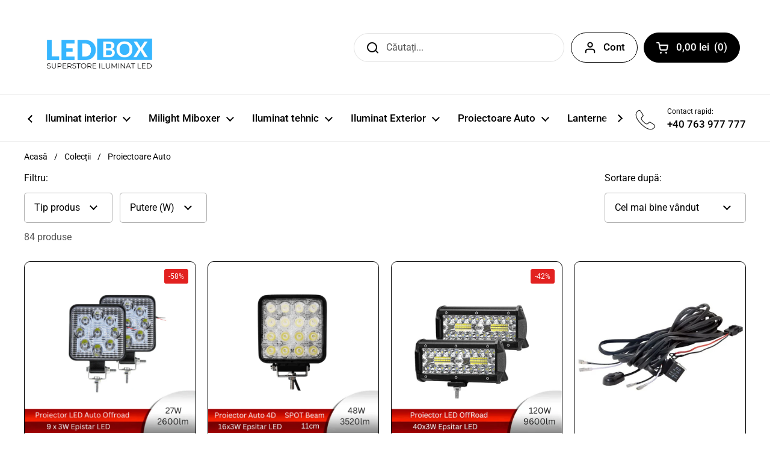

--- FILE ---
content_type: text/html; charset=utf-8
request_url: https://led-box.ro/collections/proiectoare-auto-off-road
body_size: 58111
content:
<!doctype html>
<html class="no-js" lang="ro">
<head>
	<script src="//led-box.ro/cdn/shop/files/pandectes-rules.js?v=17954682962525303142"></script>
	
	
	<!-- Added by AVADA SEO Suite -->
	


<script>
  const avadaLightJsExclude = ['cdn.nfcube.com', 'assets/ecom.js', 'variant-title-king', 'linked_options_variants', 'smile-loader.js', 'smart-product-filter-search', 'rivo-loyalty-referrals', 'avada-cookie-consent', 'consentmo-gdpr', 'quinn'];
  const avadaLightJsInclude = ['https://www.googletagmanager.com/', 'https://connect.facebook.net/', 'https://business-api.tiktok.com/', 'https://static.klaviyo.com/'];
  window.AVADA_SPEED_BLACKLIST = avadaLightJsInclude.map(item => new RegExp(item, 'i'));
  window.AVADA_SPEED_WHITELIST = avadaLightJsExclude.map(item => new RegExp(item, 'i'));
</script>

<script>
  const isSpeedUpEnable = !1741336261188 || Date.now() < 1741336261188;
  if (isSpeedUpEnable) {
    const avadaSpeedUp=0.5;
    if(isSpeedUpEnable) {
  function _0x55aa(_0x575858,_0x2fd0be){const _0x30a92f=_0x1cb5();return _0x55aa=function(_0x4e8b41,_0xcd1690){_0x4e8b41=_0x4e8b41-(0xb5e+0xd*0x147+-0x1b1a);let _0x1c09f7=_0x30a92f[_0x4e8b41];return _0x1c09f7;},_0x55aa(_0x575858,_0x2fd0be);}(function(_0x4ad4dc,_0x42545f){const _0x5c7741=_0x55aa,_0x323f4d=_0x4ad4dc();while(!![]){try{const _0x588ea5=parseInt(_0x5c7741(0x10c))/(0xb6f+-0x1853+0xce5)*(-parseInt(_0x5c7741(0x157))/(-0x2363*0x1+0x1dd4+0x591*0x1))+-parseInt(_0x5c7741(0x171))/(0x269b+-0xeb+-0xf*0x283)*(parseInt(_0x5c7741(0x116))/(0x2e1+0x1*0x17b3+-0x110*0x19))+-parseInt(_0x5c7741(0x147))/(-0x1489+-0x312*0x6+0x26fa*0x1)+-parseInt(_0x5c7741(0xfa))/(-0x744+0x1*0xb5d+-0x413)*(-parseInt(_0x5c7741(0x102))/(-0x1e87+0x9e*-0x16+0x2c22))+parseInt(_0x5c7741(0x136))/(0x1e2d+0x1498+-0x1a3*0x1f)+parseInt(_0x5c7741(0x16e))/(0x460+0x1d96+0x3*-0xb4f)*(-parseInt(_0x5c7741(0xe3))/(-0x9ca+-0x1*-0x93f+0x1*0x95))+parseInt(_0x5c7741(0xf8))/(-0x1f73*0x1+0x6*-0x510+0x3dde);if(_0x588ea5===_0x42545f)break;else _0x323f4d['push'](_0x323f4d['shift']());}catch(_0x5d6d7e){_0x323f4d['push'](_0x323f4d['shift']());}}}(_0x1cb5,-0x193549+0x5dc3*-0x31+-0x2f963*-0x13),(function(){const _0x5cb2b4=_0x55aa,_0x23f9e9={'yXGBq':function(_0x237aef,_0x385938){return _0x237aef!==_0x385938;},'XduVF':function(_0x21018d,_0x56ff60){return _0x21018d===_0x56ff60;},'RChnz':_0x5cb2b4(0xf4)+_0x5cb2b4(0xe9)+_0x5cb2b4(0x14a),'TAsuR':function(_0xe21eca,_0x33e114){return _0xe21eca%_0x33e114;},'EvLYw':function(_0x1326ad,_0x261d04){return _0x1326ad!==_0x261d04;},'nnhAQ':_0x5cb2b4(0x107),'swpMF':_0x5cb2b4(0x16d),'plMMu':_0x5cb2b4(0xe8)+_0x5cb2b4(0x135),'PqBPA':function(_0x2ba85c,_0x35b541){return _0x2ba85c<_0x35b541;},'NKPCA':_0x5cb2b4(0xfc),'TINqh':function(_0x4116e3,_0x3ffd02,_0x2c8722){return _0x4116e3(_0x3ffd02,_0x2c8722);},'BAueN':_0x5cb2b4(0x120),'NgloT':_0x5cb2b4(0x14c),'ThSSU':function(_0xeb212a,_0x4341c1){return _0xeb212a+_0x4341c1;},'lDDHN':function(_0x4a1a48,_0x45ebfb){return _0x4a1a48 instanceof _0x45ebfb;},'toAYB':function(_0xcf0fa9,_0xf5fa6a){return _0xcf0fa9 instanceof _0xf5fa6a;},'VMiyW':function(_0x5300e4,_0x44e0f4){return _0x5300e4(_0x44e0f4);},'iyhbw':_0x5cb2b4(0x119),'zuWfR':function(_0x19c3e4,_0x4ee6e8){return _0x19c3e4<_0x4ee6e8;},'vEmrv':function(_0xd798cf,_0x5ea2dd){return _0xd798cf!==_0x5ea2dd;},'yxERj':function(_0x24b03b,_0x5aa292){return _0x24b03b||_0x5aa292;},'MZpwM':_0x5cb2b4(0x110)+_0x5cb2b4(0x109)+'pt','IeUHK':function(_0x5a4c7e,_0x2edf70){return _0x5a4c7e-_0x2edf70;},'Idvge':function(_0x3b526e,_0x36b469){return _0x3b526e<_0x36b469;},'qRwfm':_0x5cb2b4(0x16b)+_0x5cb2b4(0xf1),'CvXDN':function(_0x4b4208,_0x1db216){return _0x4b4208<_0x1db216;},'acPIM':function(_0x7d44b7,_0x3020d2){return _0x7d44b7(_0x3020d2);},'MyLMO':function(_0x22d4b2,_0xe7a6a0){return _0x22d4b2<_0xe7a6a0;},'boDyh':function(_0x176992,_0x346381,_0xab7fc){return _0x176992(_0x346381,_0xab7fc);},'ZANXD':_0x5cb2b4(0x10f)+_0x5cb2b4(0x12a)+_0x5cb2b4(0x142),'CXwRZ':_0x5cb2b4(0x123)+_0x5cb2b4(0x15f),'AuMHM':_0x5cb2b4(0x161),'KUuFZ':_0x5cb2b4(0xe6),'MSwtw':_0x5cb2b4(0x13a),'ERvPB':_0x5cb2b4(0x134),'ycTDj':_0x5cb2b4(0x15b),'Tvhir':_0x5cb2b4(0x154)},_0x469be1=_0x23f9e9[_0x5cb2b4(0x153)],_0x36fe07={'blacklist':window[_0x5cb2b4(0x11f)+_0x5cb2b4(0x115)+'T'],'whitelist':window[_0x5cb2b4(0x11f)+_0x5cb2b4(0x13e)+'T']},_0x26516a={'blacklisted':[]},_0x34e4a6=(_0x2be2f5,_0x25b3b2)=>{const _0x80dd2=_0x5cb2b4;if(_0x2be2f5&&(!_0x25b3b2||_0x23f9e9[_0x80dd2(0x13b)](_0x25b3b2,_0x469be1))&&(!_0x36fe07[_0x80dd2(0x170)]||_0x36fe07[_0x80dd2(0x170)][_0x80dd2(0x151)](_0xa5c7cf=>_0xa5c7cf[_0x80dd2(0x12b)](_0x2be2f5)))&&(!_0x36fe07[_0x80dd2(0x165)]||_0x36fe07[_0x80dd2(0x165)][_0x80dd2(0x156)](_0x4e2570=>!_0x4e2570[_0x80dd2(0x12b)](_0x2be2f5)))&&_0x23f9e9[_0x80dd2(0xf7)](avadaSpeedUp,0x5*0x256+-0x1*0x66c+-0x542+0.5)&&_0x2be2f5[_0x80dd2(0x137)](_0x23f9e9[_0x80dd2(0xe7)])){const _0x413c89=_0x2be2f5[_0x80dd2(0x16c)];return _0x23f9e9[_0x80dd2(0xf7)](_0x23f9e9[_0x80dd2(0x11e)](_0x413c89,-0x1deb*-0x1+0xf13+-0x2cfc),0x1176+-0x78b*0x5+0x1441);}return _0x2be2f5&&(!_0x25b3b2||_0x23f9e9[_0x80dd2(0xed)](_0x25b3b2,_0x469be1))&&(!_0x36fe07[_0x80dd2(0x170)]||_0x36fe07[_0x80dd2(0x170)][_0x80dd2(0x151)](_0x3d689d=>_0x3d689d[_0x80dd2(0x12b)](_0x2be2f5)))&&(!_0x36fe07[_0x80dd2(0x165)]||_0x36fe07[_0x80dd2(0x165)][_0x80dd2(0x156)](_0x26a7b3=>!_0x26a7b3[_0x80dd2(0x12b)](_0x2be2f5)));},_0x11462f=function(_0x42927f){const _0x346823=_0x5cb2b4,_0x5426ae=_0x42927f[_0x346823(0x159)+'te'](_0x23f9e9[_0x346823(0x14e)]);return _0x36fe07[_0x346823(0x170)]&&_0x36fe07[_0x346823(0x170)][_0x346823(0x156)](_0x107b0d=>!_0x107b0d[_0x346823(0x12b)](_0x5426ae))||_0x36fe07[_0x346823(0x165)]&&_0x36fe07[_0x346823(0x165)][_0x346823(0x151)](_0x1e7160=>_0x1e7160[_0x346823(0x12b)](_0x5426ae));},_0x39299f=new MutationObserver(_0x45c995=>{const _0x21802a=_0x5cb2b4,_0x3bc801={'mafxh':function(_0x6f9c57,_0x229989){const _0x9d39b1=_0x55aa;return _0x23f9e9[_0x9d39b1(0xf7)](_0x6f9c57,_0x229989);},'SrchE':_0x23f9e9[_0x21802a(0xe2)],'pvjbV':_0x23f9e9[_0x21802a(0xf6)]};for(let _0x333494=-0x7d7+-0x893+0x106a;_0x23f9e9[_0x21802a(0x158)](_0x333494,_0x45c995[_0x21802a(0x16c)]);_0x333494++){const {addedNodes:_0x1b685b}=_0x45c995[_0x333494];for(let _0x2f087=0x1f03+0x84b+0x1*-0x274e;_0x23f9e9[_0x21802a(0x158)](_0x2f087,_0x1b685b[_0x21802a(0x16c)]);_0x2f087++){const _0x4e5bac=_0x1b685b[_0x2f087];if(_0x23f9e9[_0x21802a(0xf7)](_0x4e5bac[_0x21802a(0x121)],-0x1f3a+-0x1*0x1b93+-0x3*-0x139a)&&_0x23f9e9[_0x21802a(0xf7)](_0x4e5bac[_0x21802a(0x152)],_0x23f9e9[_0x21802a(0xe0)])){const _0x5d9a67=_0x4e5bac[_0x21802a(0x107)],_0x3fb522=_0x4e5bac[_0x21802a(0x16d)];if(_0x23f9e9[_0x21802a(0x103)](_0x34e4a6,_0x5d9a67,_0x3fb522)){_0x26516a[_0x21802a(0x160)+'d'][_0x21802a(0x128)]([_0x4e5bac,_0x4e5bac[_0x21802a(0x16d)]]),_0x4e5bac[_0x21802a(0x16d)]=_0x469be1;const _0x1e52da=function(_0x2c95ff){const _0x359b13=_0x21802a;if(_0x3bc801[_0x359b13(0x118)](_0x4e5bac[_0x359b13(0x159)+'te'](_0x3bc801[_0x359b13(0x166)]),_0x469be1))_0x2c95ff[_0x359b13(0x112)+_0x359b13(0x150)]();_0x4e5bac[_0x359b13(0xec)+_0x359b13(0x130)](_0x3bc801[_0x359b13(0xe4)],_0x1e52da);};_0x4e5bac[_0x21802a(0x12d)+_0x21802a(0x163)](_0x23f9e9[_0x21802a(0xf6)],_0x1e52da),_0x4e5bac[_0x21802a(0x12c)+_0x21802a(0x131)]&&_0x4e5bac[_0x21802a(0x12c)+_0x21802a(0x131)][_0x21802a(0x11a)+'d'](_0x4e5bac);}}}}});_0x39299f[_0x5cb2b4(0x105)](document[_0x5cb2b4(0x10b)+_0x5cb2b4(0x16a)],{'childList':!![],'subtree':!![]});const _0x2910a9=/[|\\{}()\[\]^$+*?.]/g,_0xa9f173=function(..._0x1baa33){const _0x3053cc=_0x5cb2b4,_0x2e6f61={'mMWha':function(_0x158c76,_0x5c404b){const _0x25a05c=_0x55aa;return _0x23f9e9[_0x25a05c(0xf7)](_0x158c76,_0x5c404b);},'BXirI':_0x23f9e9[_0x3053cc(0x141)],'COGok':function(_0x421bf7,_0x55453a){const _0x4fd417=_0x3053cc;return _0x23f9e9[_0x4fd417(0x167)](_0x421bf7,_0x55453a);},'XLSAp':function(_0x193984,_0x35c446){const _0x5bbecf=_0x3053cc;return _0x23f9e9[_0x5bbecf(0xed)](_0x193984,_0x35c446);},'EygRw':function(_0xfbb69c,_0x21b15d){const _0xe5c840=_0x3053cc;return _0x23f9e9[_0xe5c840(0x104)](_0xfbb69c,_0x21b15d);},'xZuNx':_0x23f9e9[_0x3053cc(0x139)],'SBUaW':function(_0x5739bf,_0x2c2fab){const _0x42cbb1=_0x3053cc;return _0x23f9e9[_0x42cbb1(0x172)](_0x5739bf,_0x2c2fab);},'EAoTR':function(_0x123b29,_0x5b29bf){const _0x2828d2=_0x3053cc;return _0x23f9e9[_0x2828d2(0x11d)](_0x123b29,_0x5b29bf);},'cdYdq':_0x23f9e9[_0x3053cc(0x14e)],'WzJcf':_0x23f9e9[_0x3053cc(0xe2)],'nytPK':function(_0x53f733,_0x4ad021){const _0x4f0333=_0x3053cc;return _0x23f9e9[_0x4f0333(0x148)](_0x53f733,_0x4ad021);},'oUrHG':_0x23f9e9[_0x3053cc(0x14d)],'dnxjX':function(_0xed6b5f,_0x573f55){const _0x57aa03=_0x3053cc;return _0x23f9e9[_0x57aa03(0x15a)](_0xed6b5f,_0x573f55);}};_0x23f9e9[_0x3053cc(0x15d)](_0x1baa33[_0x3053cc(0x16c)],-0x1a3*-0x9+-0xf9*0xb+-0x407*0x1)?(_0x36fe07[_0x3053cc(0x170)]=[],_0x36fe07[_0x3053cc(0x165)]=[]):(_0x36fe07[_0x3053cc(0x170)]&&(_0x36fe07[_0x3053cc(0x170)]=_0x36fe07[_0x3053cc(0x170)][_0x3053cc(0x106)](_0xa8e001=>_0x1baa33[_0x3053cc(0x156)](_0x4a8a28=>{const _0x2e425b=_0x3053cc;if(_0x2e6f61[_0x2e425b(0x111)](typeof _0x4a8a28,_0x2e6f61[_0x2e425b(0x155)]))return!_0xa8e001[_0x2e425b(0x12b)](_0x4a8a28);else{if(_0x2e6f61[_0x2e425b(0xeb)](_0x4a8a28,RegExp))return _0x2e6f61[_0x2e425b(0x145)](_0xa8e001[_0x2e425b(0xdf)](),_0x4a8a28[_0x2e425b(0xdf)]());}}))),_0x36fe07[_0x3053cc(0x165)]&&(_0x36fe07[_0x3053cc(0x165)]=[..._0x36fe07[_0x3053cc(0x165)],..._0x1baa33[_0x3053cc(0xff)](_0x4e4c02=>{const _0x7c755c=_0x3053cc;if(_0x23f9e9[_0x7c755c(0xf7)](typeof _0x4e4c02,_0x23f9e9[_0x7c755c(0x141)])){const _0x932437=_0x4e4c02[_0x7c755c(0xea)](_0x2910a9,_0x23f9e9[_0x7c755c(0x16f)]),_0x34e686=_0x23f9e9[_0x7c755c(0xf0)](_0x23f9e9[_0x7c755c(0xf0)]('.*',_0x932437),'.*');if(_0x36fe07[_0x7c755c(0x165)][_0x7c755c(0x156)](_0x21ef9a=>_0x21ef9a[_0x7c755c(0xdf)]()!==_0x34e686[_0x7c755c(0xdf)]()))return new RegExp(_0x34e686);}else{if(_0x23f9e9[_0x7c755c(0x117)](_0x4e4c02,RegExp)){if(_0x36fe07[_0x7c755c(0x165)][_0x7c755c(0x156)](_0x5a3f09=>_0x5a3f09[_0x7c755c(0xdf)]()!==_0x4e4c02[_0x7c755c(0xdf)]()))return _0x4e4c02;}}return null;})[_0x3053cc(0x106)](Boolean)]));const _0x3eeb55=document[_0x3053cc(0x11b)+_0x3053cc(0x10e)](_0x23f9e9[_0x3053cc(0xf0)](_0x23f9e9[_0x3053cc(0xf0)](_0x23f9e9[_0x3053cc(0x122)],_0x469be1),'"]'));for(let _0xf831f7=-0x21aa+-0x1793+0x393d*0x1;_0x23f9e9[_0x3053cc(0x14b)](_0xf831f7,_0x3eeb55[_0x3053cc(0x16c)]);_0xf831f7++){const _0x5868cb=_0x3eeb55[_0xf831f7];_0x23f9e9[_0x3053cc(0x132)](_0x11462f,_0x5868cb)&&(_0x26516a[_0x3053cc(0x160)+'d'][_0x3053cc(0x128)]([_0x5868cb,_0x23f9e9[_0x3053cc(0x14d)]]),_0x5868cb[_0x3053cc(0x12c)+_0x3053cc(0x131)][_0x3053cc(0x11a)+'d'](_0x5868cb));}let _0xdf8cd0=-0x17da+0x2461+-0xc87*0x1;[..._0x26516a[_0x3053cc(0x160)+'d']][_0x3053cc(0x10d)](([_0x226aeb,_0x33eaa7],_0xe33bca)=>{const _0x2aa7bf=_0x3053cc;if(_0x2e6f61[_0x2aa7bf(0x143)](_0x11462f,_0x226aeb)){const _0x41da0d=document[_0x2aa7bf(0x11c)+_0x2aa7bf(0x131)](_0x2e6f61[_0x2aa7bf(0x127)]);for(let _0x6784c7=0xd7b+-0xaa5+-0x2d6;_0x2e6f61[_0x2aa7bf(0x164)](_0x6784c7,_0x226aeb[_0x2aa7bf(0xe5)][_0x2aa7bf(0x16c)]);_0x6784c7++){const _0x4ca758=_0x226aeb[_0x2aa7bf(0xe5)][_0x6784c7];_0x2e6f61[_0x2aa7bf(0x12f)](_0x4ca758[_0x2aa7bf(0x133)],_0x2e6f61[_0x2aa7bf(0x13f)])&&_0x2e6f61[_0x2aa7bf(0x145)](_0x4ca758[_0x2aa7bf(0x133)],_0x2e6f61[_0x2aa7bf(0x100)])&&_0x41da0d[_0x2aa7bf(0xe1)+'te'](_0x4ca758[_0x2aa7bf(0x133)],_0x226aeb[_0x2aa7bf(0xe5)][_0x6784c7][_0x2aa7bf(0x12e)]);}_0x41da0d[_0x2aa7bf(0xe1)+'te'](_0x2e6f61[_0x2aa7bf(0x13f)],_0x226aeb[_0x2aa7bf(0x107)]),_0x41da0d[_0x2aa7bf(0xe1)+'te'](_0x2e6f61[_0x2aa7bf(0x100)],_0x2e6f61[_0x2aa7bf(0x101)](_0x33eaa7,_0x2e6f61[_0x2aa7bf(0x126)])),document[_0x2aa7bf(0x113)][_0x2aa7bf(0x146)+'d'](_0x41da0d),_0x26516a[_0x2aa7bf(0x160)+'d'][_0x2aa7bf(0x162)](_0x2e6f61[_0x2aa7bf(0x13d)](_0xe33bca,_0xdf8cd0),-0x105d*0x2+0x1*-0xeaa+0x2f65),_0xdf8cd0++;}}),_0x36fe07[_0x3053cc(0x170)]&&_0x23f9e9[_0x3053cc(0xf3)](_0x36fe07[_0x3053cc(0x170)][_0x3053cc(0x16c)],0x10f2+-0x1a42+0x951)&&_0x39299f[_0x3053cc(0x15c)]();},_0x4c2397=document[_0x5cb2b4(0x11c)+_0x5cb2b4(0x131)],_0x573f89={'src':Object[_0x5cb2b4(0x14f)+_0x5cb2b4(0xfd)+_0x5cb2b4(0x144)](HTMLScriptElement[_0x5cb2b4(0xf9)],_0x23f9e9[_0x5cb2b4(0x14e)]),'type':Object[_0x5cb2b4(0x14f)+_0x5cb2b4(0xfd)+_0x5cb2b4(0x144)](HTMLScriptElement[_0x5cb2b4(0xf9)],_0x23f9e9[_0x5cb2b4(0xe2)])};document[_0x5cb2b4(0x11c)+_0x5cb2b4(0x131)]=function(..._0x4db605){const _0x1480b5=_0x5cb2b4,_0x3a6982={'KNNxG':function(_0x32fa39,_0x2a57e4,_0x3cc08f){const _0x5ead12=_0x55aa;return _0x23f9e9[_0x5ead12(0x169)](_0x32fa39,_0x2a57e4,_0x3cc08f);}};if(_0x23f9e9[_0x1480b5(0x13b)](_0x4db605[-0x4*-0x376+0x4*0x2f+-0xe94][_0x1480b5(0x140)+'e'](),_0x23f9e9[_0x1480b5(0x139)]))return _0x4c2397[_0x1480b5(0x114)](document)(..._0x4db605);const _0x2f091d=_0x4c2397[_0x1480b5(0x114)](document)(..._0x4db605);try{Object[_0x1480b5(0xf2)+_0x1480b5(0x149)](_0x2f091d,{'src':{..._0x573f89[_0x1480b5(0x107)],'set'(_0x3ae2bc){const _0x5d6fdc=_0x1480b5;_0x3a6982[_0x5d6fdc(0x129)](_0x34e4a6,_0x3ae2bc,_0x2f091d[_0x5d6fdc(0x16d)])&&_0x573f89[_0x5d6fdc(0x16d)][_0x5d6fdc(0x10a)][_0x5d6fdc(0x125)](this,_0x469be1),_0x573f89[_0x5d6fdc(0x107)][_0x5d6fdc(0x10a)][_0x5d6fdc(0x125)](this,_0x3ae2bc);}},'type':{..._0x573f89[_0x1480b5(0x16d)],'get'(){const _0x436e9e=_0x1480b5,_0x4b63b9=_0x573f89[_0x436e9e(0x16d)][_0x436e9e(0xfb)][_0x436e9e(0x125)](this);if(_0x23f9e9[_0x436e9e(0xf7)](_0x4b63b9,_0x469be1)||_0x23f9e9[_0x436e9e(0x103)](_0x34e4a6,this[_0x436e9e(0x107)],_0x4b63b9))return null;return _0x4b63b9;},'set'(_0x174ea3){const _0x1dff57=_0x1480b5,_0xa2fd13=_0x23f9e9[_0x1dff57(0x103)](_0x34e4a6,_0x2f091d[_0x1dff57(0x107)],_0x2f091d[_0x1dff57(0x16d)])?_0x469be1:_0x174ea3;_0x573f89[_0x1dff57(0x16d)][_0x1dff57(0x10a)][_0x1dff57(0x125)](this,_0xa2fd13);}}}),_0x2f091d[_0x1480b5(0xe1)+'te']=function(_0x5b0870,_0x8c60d5){const _0xab22d4=_0x1480b5;if(_0x23f9e9[_0xab22d4(0xf7)](_0x5b0870,_0x23f9e9[_0xab22d4(0xe2)])||_0x23f9e9[_0xab22d4(0xf7)](_0x5b0870,_0x23f9e9[_0xab22d4(0x14e)]))_0x2f091d[_0x5b0870]=_0x8c60d5;else HTMLScriptElement[_0xab22d4(0xf9)][_0xab22d4(0xe1)+'te'][_0xab22d4(0x125)](_0x2f091d,_0x5b0870,_0x8c60d5);};}catch(_0x5a9461){console[_0x1480b5(0x168)](_0x23f9e9[_0x1480b5(0xef)],_0x5a9461);}return _0x2f091d;};const _0x5883c5=[_0x23f9e9[_0x5cb2b4(0xfe)],_0x23f9e9[_0x5cb2b4(0x13c)],_0x23f9e9[_0x5cb2b4(0xf5)],_0x23f9e9[_0x5cb2b4(0x15e)],_0x23f9e9[_0x5cb2b4(0x138)],_0x23f9e9[_0x5cb2b4(0x124)]],_0x4ab8d2=_0x5883c5[_0x5cb2b4(0xff)](_0x439d08=>{return{'type':_0x439d08,'listener':()=>_0xa9f173(),'options':{'passive':!![]}};});_0x4ab8d2[_0x5cb2b4(0x10d)](_0x4d3535=>{const _0x3882ab=_0x5cb2b4;document[_0x3882ab(0x12d)+_0x3882ab(0x163)](_0x4d3535[_0x3882ab(0x16d)],_0x4d3535[_0x3882ab(0xee)],_0x4d3535[_0x3882ab(0x108)]);});}()));function _0x1cb5(){const _0x15f8e0=['ault','some','tagName','CXwRZ','wheel','BXirI','every','6lYvYYX','PqBPA','getAttribu','IeUHK','touchstart','disconnect','Idvge','ERvPB','/blocked','blackliste','keydown','splice','stener','SBUaW','whitelist','SrchE','toAYB','warn','boDyh','ement','script[typ','length','type','346347wGqEBH','NgloT','blacklist','33OVoYHk','zuWfR','toString','NKPCA','setAttribu','swpMF','230EEqEiq','pvjbV','attributes','mousemove','RChnz','beforescri','y.com/exte','replace','COGok','removeEven','EvLYw','listener','ZANXD','ThSSU','e="','defineProp','MyLMO','cdn.shopif','MSwtw','plMMu','XduVF','22621984JRJQxz','prototype','8818116NVbcZr','get','SCRIPT','ertyDescri','AuMHM','map','WzJcf','nytPK','7kiZatp','TINqh','VMiyW','observe','filter','src','options','n/javascri','set','documentEl','478083wuqgQV','forEach','torAll','Avada cann','applicatio','mMWha','preventDef','head','bind','D_BLACKLIS','75496skzGVx','lDDHN','mafxh','script','removeChil','querySelec','createElem','vEmrv','TAsuR','AVADA_SPEE','string','nodeType','qRwfm','javascript','Tvhir','call','oUrHG','xZuNx','push','KNNxG','ot lazy lo','test','parentElem','addEventLi','value','EAoTR','tListener','ent','acPIM','name','touchmove','ptexecute','6968312SmqlIb','includes','ycTDj','iyhbw','touchend','yXGBq','KUuFZ','dnxjX','D_WHITELIS','cdYdq','toLowerCas','BAueN','ad script','EygRw','ptor','XLSAp','appendChil','4975500NoPAFA','yxERj','erties','nsions','CvXDN','\$&','MZpwM','nnhAQ','getOwnProp'];_0x1cb5=function(){return _0x15f8e0;};return _0x1cb5();}
}
    class LightJsLoader{constructor(e){this.jQs=[],this.listener=this.handleListener.bind(this,e),this.scripts=["default","defer","async"].reduce(((e,t)=>({...e,[t]:[]})),{});const t=this;e.forEach((e=>window.addEventListener(e,t.listener,{passive:!0})))}handleListener(e){const t=this;return e.forEach((e=>window.removeEventListener(e,t.listener))),"complete"===document.readyState?this.handleDOM():document.addEventListener("readystatechange",(e=>{if("complete"===e.target.readyState)return setTimeout(t.handleDOM.bind(t),1)}))}async handleDOM(){this.suspendEvent(),this.suspendJQuery(),this.findScripts(),this.preloadScripts();for(const e of Object.keys(this.scripts))await this.replaceScripts(this.scripts[e]);for(const e of["DOMContentLoaded","readystatechange"])await this.requestRepaint(),document.dispatchEvent(new Event("lightJS-"+e));document.lightJSonreadystatechange&&document.lightJSonreadystatechange();for(const e of["DOMContentLoaded","load"])await this.requestRepaint(),window.dispatchEvent(new Event("lightJS-"+e));await this.requestRepaint(),window.lightJSonload&&window.lightJSonload(),await this.requestRepaint(),this.jQs.forEach((e=>e(window).trigger("lightJS-jquery-load"))),window.dispatchEvent(new Event("lightJS-pageshow")),await this.requestRepaint(),window.lightJSonpageshow&&window.lightJSonpageshow()}async requestRepaint(){return new Promise((e=>requestAnimationFrame(e)))}findScripts(){document.querySelectorAll("script[type=lightJs]").forEach((e=>{e.hasAttribute("src")?e.hasAttribute("async")&&e.async?this.scripts.async.push(e):e.hasAttribute("defer")&&e.defer?this.scripts.defer.push(e):this.scripts.default.push(e):this.scripts.default.push(e)}))}preloadScripts(){const e=this,t=Object.keys(this.scripts).reduce(((t,n)=>[...t,...e.scripts[n]]),[]),n=document.createDocumentFragment();t.forEach((e=>{const t=e.getAttribute("src");if(!t)return;const s=document.createElement("link");s.href=t,s.rel="preload",s.as="script",n.appendChild(s)})),document.head.appendChild(n)}async replaceScripts(e){let t;for(;t=e.shift();)await this.requestRepaint(),new Promise((e=>{const n=document.createElement("script");[...t.attributes].forEach((e=>{"type"!==e.nodeName&&n.setAttribute(e.nodeName,e.nodeValue)})),t.hasAttribute("src")?(n.addEventListener("load",e),n.addEventListener("error",e)):(n.text=t.text,e()),t.parentNode.replaceChild(n,t)}))}suspendEvent(){const e={};[{obj:document,name:"DOMContentLoaded"},{obj:window,name:"DOMContentLoaded"},{obj:window,name:"load"},{obj:window,name:"pageshow"},{obj:document,name:"readystatechange"}].map((t=>function(t,n){function s(n){return e[t].list.indexOf(n)>=0?"lightJS-"+n:n}e[t]||(e[t]={list:[n],add:t.addEventListener,remove:t.removeEventListener},t.addEventListener=(...n)=>{n[0]=s(n[0]),e[t].add.apply(t,n)},t.removeEventListener=(...n)=>{n[0]=s(n[0]),e[t].remove.apply(t,n)})}(t.obj,t.name))),[{obj:document,name:"onreadystatechange"},{obj:window,name:"onpageshow"}].map((e=>function(e,t){let n=e[t];Object.defineProperty(e,t,{get:()=>n||function(){},set:s=>{e["lightJS"+t]=n=s}})}(e.obj,e.name)))}suspendJQuery(){const e=this;let t=window.jQuery;Object.defineProperty(window,"jQuery",{get:()=>t,set(n){if(!n||!n.fn||!e.jQs.includes(n))return void(t=n);n.fn.ready=n.fn.init.prototype.ready=e=>{e.bind(document)(n)};const s=n.fn.on;n.fn.on=n.fn.init.prototype.on=function(...e){if(window!==this[0])return s.apply(this,e),this;const t=e=>e.split(" ").map((e=>"load"===e||0===e.indexOf("load.")?"lightJS-jquery-load":e)).join(" ");return"string"==typeof e[0]||e[0]instanceof String?(e[0]=t(e[0]),s.apply(this,e),this):("object"==typeof e[0]&&Object.keys(e[0]).forEach((n=>{delete Object.assign(e[0],{[t(n)]:e[0][n]})[n]})),s.apply(this,e),this)},e.jQs.push(n),t=n}})}}
new LightJsLoader(["keydown","mousemove","touchend","touchmove","touchstart","wheel"]);
  }
</script>


<!-- Added by AVADA SEO Suite: Collection Structured Data -->
<script type="application/ld+json"></script>
<!-- /Added by AVADA SEO Suite --><!-- Added by AVADA SEO Suite: Breadcrumb Structured Data  -->
<script type="application/ld+json">{
  "@context": "https://schema.org",
  "@type": "BreadcrumbList",
  "itemListElement": [{
    "@type": "ListItem",
    "position": 1,
    "name": "Home",
    "item": "https://led-box.ro"
  }, {
    "@type": "ListItem",
    "position": 2,
    "name": "Proiectoare Auto",
    "item": "https://led-box.ro/collections/proiectoare-auto-off-road"
  }]
}
</script>
<!-- Added by AVADA SEO Suite -->

	<!-- /Added by AVADA SEO Suite -->

	<meta charset="utf-8">
  <meta http-equiv="X-UA-Compatible" content="IE=edge,chrome=1">
  <meta name="viewport" content="width=device-width, initial-scale=1.0, height=device-height, minimum-scale=1.0"><title>Proiectoare Auto Off Road - LED Bar Auto - LED-BOX.ro &ndash; led-box.ro</title><meta name="description" content="Proiectoare Auto-Calitate și performanță la prețuri rezonabile! Conduceți pe drumuri secundare slab iluminate? Mergeți pe trasee off-road ? Proiectoarele auto disponibile pe led-box, transformă noaptea în zi!"><meta property="og:type" content="product.group">
  <meta property="og:title" content="Proiectoare Auto">
  <meta property="og:image" content="http://led-box.ro/cdn/shop/files/set-proiectoare-led-auto-27w-2600lm-offroad-led-box.ro.png?v=1728981656&width=1024">
  <meta property="og:image:secure_url" content="https://led-box.ro/cdn/shop/files/set-proiectoare-led-auto-27w-2600lm-offroad-led-box.ro.png?v=1728981656&width=1024">
  <meta property="og:image:width" content="1024">
  <meta property="og:image:height" content="1024"><meta property="og:description" content="Proiectoare Auto-Calitate și performanță la prețuri rezonabile! Conduceți pe drumuri secundare slab iluminate? Mergeți pe trasee off-road ? Proiectoarele auto disponibile pe led-box, transformă noaptea în zi!"><meta property="og:url" content="https://led-box.ro/collections/proiectoare-auto-off-road">
<meta property="og:site_name" content="led-box.ro"><meta name="twitter:card" content="summary"><meta name="twitter:title" content="Proiectoare Auto">
  <meta name="twitter:description" content="Proiectoare Auto LED - Calitate și performanță la prețuri rezonabile!   Proiectoarele auto disponibile pe led-box.ro au diferite forme și diverse specificații pentru a se adapta la nevoile variate ale vehiculelor. Durabile și rezistente la apă, ideale pentru condiții de teren accidentat și expunere la praf și apă. 🔹Proiectoarele dreptunghiulare oferă o distribuție mai largă a luminii și sunt ideale pentru vehiculele care au nevoie de o rază de acoperire extinsă. Se folosesc adesea pentru camioane, SUV-uri și utilaje de teren, fiind bune pentru drumuri accidentate sau zone mai puțin iluminate. 🔹Proiectoarele rotunde sunt populare pentru aspectul lor clasic și pentru capacitatea de a produce o lumină focalizată. Se montează frecvent pe vehicule de teren, motociclete și unele SUV-uri. Sunt potrivite pentru situații în care este necesar un fascicul concentrat de lumină pe distanță lungă. 🔹Proiectoarele pătrate sunt versatile și">
  <meta name="twitter:image" content="https://led-box.ro/cdn/shop/files/set-proiectoare-led-auto-27w-2600lm-offroad-led-box.ro.png?crop=center&height=600&v=1728981656&width=600"><script type="application/ld+json">
  {
    "@context": "http://schema.org",
    "@type": "BreadcrumbList",
  "itemListElement": [{
      "@type": "ListItem",
      "position": 1,
      "name": "Acasă",
      "item": "https://led-box.ro"
    },{
          "@type": "ListItem",
          "position": 2,
          "name": "Proiectoare Auto",
          "item": "https://led-box.ro/collections/proiectoare-auto-off-road"
        }]
  }
  </script><script type="application/ld+json">
  {
    "@context": "http://schema.org",
    "@type" : "Organization",
  "name" : "led-box.ro",
  "url" : "https://led-box.ro",
  "potentialAction": {
    "@type": "SearchAction",
    "target": "/search?q={search_term}",
    "query-input": "required name=search_term"
  }
  }
  </script><link rel="canonical" href="https://led-box.ro/collections/proiectoare-auto-off-road">

  <link rel="preconnect" href="https://cdn.shopify.com"><link rel="preconnect" href="https://fonts.shopifycdn.com" crossorigin><link rel="preload" href="//led-box.ro/cdn/fonts/roboto/roboto_n5.250d51708d76acbac296b0e21ede8f81de4e37aa.woff2" as="font" type="font/woff2" crossorigin><link rel="preload" href="//led-box.ro/cdn/fonts/roboto/roboto_n4.2019d890f07b1852f56ce63ba45b2db45d852cba.woff2" as="font" type="font/woff2" crossorigin><style type="text/css">
@font-face {
  font-family: Roboto;
  font-weight: 500;
  font-style: normal;
  font-display: swap;
  src: url("//led-box.ro/cdn/fonts/roboto/roboto_n5.250d51708d76acbac296b0e21ede8f81de4e37aa.woff2") format("woff2"),
       url("//led-box.ro/cdn/fonts/roboto/roboto_n5.535e8c56f4cbbdea416167af50ab0ff1360a3949.woff") format("woff");
}
@font-face {
  font-family: Roboto;
  font-weight: 400;
  font-style: normal;
  font-display: swap;
  src: url("//led-box.ro/cdn/fonts/roboto/roboto_n4.2019d890f07b1852f56ce63ba45b2db45d852cba.woff2") format("woff2"),
       url("//led-box.ro/cdn/fonts/roboto/roboto_n4.238690e0007583582327135619c5f7971652fa9d.woff") format("woff");
}
@font-face {
  font-family: Roboto;
  font-weight: 500;
  font-style: normal;
  font-display: swap;
  src: url("//led-box.ro/cdn/fonts/roboto/roboto_n5.250d51708d76acbac296b0e21ede8f81de4e37aa.woff2") format("woff2"),
       url("//led-box.ro/cdn/fonts/roboto/roboto_n5.535e8c56f4cbbdea416167af50ab0ff1360a3949.woff") format("woff");
}
@font-face {
  font-family: Roboto;
  font-weight: 400;
  font-style: italic;
  font-display: swap;
  src: url("//led-box.ro/cdn/fonts/roboto/roboto_i4.57ce898ccda22ee84f49e6b57ae302250655e2d4.woff2") format("woff2"),
       url("//led-box.ro/cdn/fonts/roboto/roboto_i4.b21f3bd061cbcb83b824ae8c7671a82587b264bf.woff") format("woff");
}




</style>
<style type="text/css">

  :root {

    /* Font variables */

    --font-stack-headings: Roboto, sans-serif;
    --font-weight-headings: 500;
    --font-style-headings: normal;

    --font-stack-body: Roboto, sans-serif;
    --font-weight-body: 400;--font-weight-body-bold: 500;--font-style-body: normal;--font-weight-buttons: var(--font-weight-body-bold);--font-weight-menu: var(--font-weight-body-bold);--base-headings-size: 60;
    --base-headings-line: 1.2;
    --base-body-size: 16;
    --base-body-line: 1.5;

    --base-menu-size: 17;

    /* Color variables */

    --color-background-header: #ffffff;
    --color-secondary-background-header: rgba(0, 0, 0, 0.08);
    --color-opacity-background-header: rgba(255, 255, 255, 0);
    --color-text-header: #000000;
    --color-foreground-header: #fff;
    --color-accent-header: #f40100;
    --color-foreground-accent-header: #fff;
    --color-borders-header: rgba(0, 0, 0, 0.1);

    --color-background-main: #ffffff;
    --color-secondary-background-main: rgba(0, 0, 0, 0.08);
    --color-third-background-main: rgba(0, 0, 0, 0.04);
    --color-fourth-background-main: rgba(0, 0, 0, 0.02);
    --color-opacity-background-main: rgba(255, 255, 255, 0);
    --color-text-main: #000000;
    --color-foreground-main: #fff;
    --color-secondary-text-main: rgba(0, 0, 0, 0.6);
    --color-accent-main: #f40100;
    --color-foreground-accent-main: #fff;
    --color-borders-main: rgba(0, 0, 0, 0.15);

    --color-background-cards: #ffffff;
    --color-text-cards: #131313;
    --color-foreground-cards: #fff;
    --color-secondary-text-cards: rgba(19, 19, 19, 0.6);
    --color-accent-cards: #e22120;
    --color-foreground-accent-cards: #fff;
    --color-borders-cards: #000000;

    --color-background-footer: #1878b9;
    --color-text-footer: #fff5f5;
    --color-accent-footer: #131313;
    --color-borders-footer: rgba(255, 245, 245, 0.15);

    --color-borders-forms-primary: rgba(0, 0, 0, 0.3);
    --color-borders-forms-secondary: rgba(0, 0, 0, 0.6);

    /* Borders */

    --border-width-cards: 1px;
    --border-radius-cards: 10px;
    --border-width-buttons: 1px;
    --border-radius-buttons: 30px;
    --border-width-forms: 1px;
    --border-radius-forms: 5px;

    /* Layout */
    --grid-gap-original-base: 24px;
    --container-vertical-space-base: 60px;

  }

  .facets__summary, #main select, .sidebar select {
    background-image: url('data:image/svg+xml;utf8,<svg width="13" height="8" fill="none" xmlns="http://www.w3.org/2000/svg"><path d="M1.414.086 7.9 6.57 6.485 7.985 0 1.5 1.414.086Z" fill="%23000000"/><path d="M12.985 1.515 6.5 8 5.085 6.586 11.571.101l1.414 1.414Z" fill="%23000000"/></svg>');
  }

  .card .star-rating__stars {
    background-image: url('data:image/svg+xml;utf8,<svg width="20" height="13" viewBox="0 0 14 13" fill="none" xmlns="http://www.w3.org/2000/svg"><path d="m7 0 1.572 4.837h5.085l-4.114 2.99 1.572 4.836L7 9.673l-4.114 2.99 1.571-4.837-4.114-2.99h5.085L7 0Z" stroke="%23131313" stroke-width="1"/></svg>');
  }
  .card .star-rating__stars-active {
    background-image: url('data:image/svg+xml;utf8,<svg width="20" height="13" viewBox="0 0 14 13" fill="none" xmlns="http://www.w3.org/2000/svg"><path d="m7 0 1.572 4.837h5.085l-4.114 2.99 1.572 4.836L7 9.673l-4.114 2.99 1.571-4.837-4.114-2.99h5.085L7 0Z" fill="%23131313" stroke-width="0"/></svg>');
  }

  .star-rating__stars {
    background-image: url('data:image/svg+xml;utf8,<svg width="20" height="13" viewBox="0 0 14 13" fill="none" xmlns="http://www.w3.org/2000/svg"><path d="m7 0 1.572 4.837h5.085l-4.114 2.99 1.572 4.836L7 9.673l-4.114 2.99 1.571-4.837-4.114-2.99h5.085L7 0Z" stroke="%23000000" stroke-width="1"/></svg>');
  }
  .star-rating__stars-active {
    background-image: url('data:image/svg+xml;utf8,<svg width="20" height="13" viewBox="0 0 14 13" fill="none" xmlns="http://www.w3.org/2000/svg"><path d="m7 0 1.572 4.837h5.085l-4.114 2.99 1.572 4.836L7 9.673l-4.114 2.99 1.571-4.837-4.114-2.99h5.085L7 0Z" fill="%23000000" stroke-width="0"/></svg>');
  }

</style>

<style id="root-height">
  :root {
    --window-height: 100vh;
  }
</style><link href="//led-box.ro/cdn/shop/t/11/assets/theme.aio.min.css?v=42165078323853025591719062360" as="style" rel="preload"><link href="//led-box.ro/cdn/shop/t/11/assets/section-header.aio.min.css?v=146526140595929395191719062363" as="style" rel="preload"><link href="//led-box.ro/cdn/shop/t/11/assets/component-product-item.aio.min.css?v=78173801955052581041719062353" as="style" rel="preload"><link rel="preload" as="image" href="//led-box.ro/cdn/shop/files/set-proiectoare-led-auto-27w-2600lm-offroad-led-box.ro.png?v=1728981656&width=480" imagesrcset="//led-box.ro/cdn/shop/files/set-proiectoare-led-auto-27w-2600lm-offroad-led-box.ro.png?crop=center&height=240&v=1728981656&width=240 240w,//led-box.ro/cdn/shop/files/set-proiectoare-led-auto-27w-2600lm-offroad-led-box.ro.png?crop=center&height=360&v=1728981656&width=360 360w,//led-box.ro/cdn/shop/files/set-proiectoare-led-auto-27w-2600lm-offroad-led-box.ro.png?crop=center&height=420&v=1728981656&width=420 420w,//led-box.ro/cdn/shop/files/set-proiectoare-led-auto-27w-2600lm-offroad-led-box.ro.png?crop=center&height=480&v=1728981656&width=480 480w,//led-box.ro/cdn/shop/files/set-proiectoare-led-auto-27w-2600lm-offroad-led-box.ro.png?crop=center&height=640&v=1728981656&width=640 640w" imagesizes="(max-width: 359px) calc(100vw - 30px), (max-width: 767px) calc((100vw - 50px) / 2)"><link rel="preload" as="image" href="//led-box.ro/cdn/shop/files/proiector-auto-offroad-4d-48w-patrat-spot-beam-led-box.ro.png?v=1728885877&width=480" imagesrcset="//led-box.ro/cdn/shop/files/proiector-auto-offroad-4d-48w-patrat-spot-beam-led-box.ro.png?crop=center&height=240&v=1728885877&width=240 240w,//led-box.ro/cdn/shop/files/proiector-auto-offroad-4d-48w-patrat-spot-beam-led-box.ro.png?crop=center&height=360&v=1728885877&width=360 360w,//led-box.ro/cdn/shop/files/proiector-auto-offroad-4d-48w-patrat-spot-beam-led-box.ro.png?crop=center&height=420&v=1728885877&width=420 420w,//led-box.ro/cdn/shop/files/proiector-auto-offroad-4d-48w-patrat-spot-beam-led-box.ro.png?crop=center&height=480&v=1728885877&width=480 480w,//led-box.ro/cdn/shop/files/proiector-auto-offroad-4d-48w-patrat-spot-beam-led-box.ro.png?crop=center&height=640&v=1728885877&width=640 640w" imagesizes="(max-width: 359px) calc(100vw - 30px), (max-width: 767px) calc((100vw - 50px) / 2)"><link href="//led-box.ro/cdn/shop/t/11/assets/theme.aio.min.css?v=42165078323853025591719062360" rel="stylesheet" type="text/css" media="all" />

	<script>window.performance && window.performance.mark && window.performance.mark('shopify.content_for_header.start');</script><meta name="google-site-verification" content="KA_vH63KTn3XS-vUgo0iCKw8tdDU9y3562aDhsYvnOI">
<meta name="facebook-domain-verification" content="j211pjg2zpswj2glyrwm2bkqrf2799">
<meta id="shopify-digital-wallet" name="shopify-digital-wallet" content="/62043390201/digital_wallets/dialog">
<meta name="shopify-checkout-api-token" content="fc614fa9c1b98644f103c91dd3300eb2">
<link rel="alternate" type="application/atom+xml" title="Feed" href="/collections/proiectoare-auto-off-road.atom" />
<link rel="next" href="/collections/proiectoare-auto-off-road?page=2">
<link rel="alternate" type="application/json+oembed" href="https://led-box.ro/collections/proiectoare-auto-off-road.oembed">
<script async="async" src="/checkouts/internal/preloads.js?locale=ro-RO"></script>
<link rel="preconnect" href="https://shop.app" crossorigin="anonymous">
<script async="async" src="https://shop.app/checkouts/internal/preloads.js?locale=ro-RO&shop_id=62043390201" crossorigin="anonymous"></script>
<script id="apple-pay-shop-capabilities" type="application/json">{"shopId":62043390201,"countryCode":"RO","currencyCode":"RON","merchantCapabilities":["supports3DS"],"merchantId":"gid:\/\/shopify\/Shop\/62043390201","merchantName":"led-box.ro","requiredBillingContactFields":["postalAddress","email","phone"],"requiredShippingContactFields":["postalAddress","email","phone"],"shippingType":"shipping","supportedNetworks":["visa","maestro","masterCard","amex"],"total":{"type":"pending","label":"led-box.ro","amount":"1.00"},"shopifyPaymentsEnabled":true,"supportsSubscriptions":true}</script>
<script id="shopify-features" type="application/json">{"accessToken":"fc614fa9c1b98644f103c91dd3300eb2","betas":["rich-media-storefront-analytics"],"domain":"led-box.ro","predictiveSearch":true,"shopId":62043390201,"locale":"ro"}</script>
<script>var Shopify = Shopify || {};
Shopify.shop = "led-box-ro.myshopify.com";
Shopify.locale = "ro";
Shopify.currency = {"active":"RON","rate":"1.0"};
Shopify.country = "RO";
Shopify.theme = {"name":"Local","id":135487422713,"schema_name":"Local","schema_version":"1.0.3","theme_store_id":1651,"role":"main"};
Shopify.theme.handle = "null";
Shopify.theme.style = {"id":null,"handle":null};
Shopify.cdnHost = "led-box.ro/cdn";
Shopify.routes = Shopify.routes || {};
Shopify.routes.root = "/";</script>
<script type="module">!function(o){(o.Shopify=o.Shopify||{}).modules=!0}(window);</script>
<script>!function(o){function n(){var o=[];function n(){o.push(Array.prototype.slice.apply(arguments))}return n.q=o,n}var t=o.Shopify=o.Shopify||{};t.loadFeatures=n(),t.autoloadFeatures=n()}(window);</script>
<script>
  window.ShopifyPay = window.ShopifyPay || {};
  window.ShopifyPay.apiHost = "shop.app\/pay";
  window.ShopifyPay.redirectState = null;
</script>
<script id="shop-js-analytics" type="application/json">{"pageType":"collection"}</script>
<script defer="defer" async type="module" src="//led-box.ro/cdn/shopifycloud/shop-js/modules/v2/client.init-shop-cart-sync_IZsNAliE.en.esm.js"></script>
<script defer="defer" async type="module" src="//led-box.ro/cdn/shopifycloud/shop-js/modules/v2/chunk.common_0OUaOowp.esm.js"></script>
<script type="module">
  await import("//led-box.ro/cdn/shopifycloud/shop-js/modules/v2/client.init-shop-cart-sync_IZsNAliE.en.esm.js");
await import("//led-box.ro/cdn/shopifycloud/shop-js/modules/v2/chunk.common_0OUaOowp.esm.js");

  window.Shopify.SignInWithShop?.initShopCartSync?.({"fedCMEnabled":true,"windoidEnabled":true});

</script>
<script>
  window.Shopify = window.Shopify || {};
  if (!window.Shopify.featureAssets) window.Shopify.featureAssets = {};
  window.Shopify.featureAssets['shop-js'] = {"shop-cart-sync":["modules/v2/client.shop-cart-sync_DLOhI_0X.en.esm.js","modules/v2/chunk.common_0OUaOowp.esm.js"],"init-fed-cm":["modules/v2/client.init-fed-cm_C6YtU0w6.en.esm.js","modules/v2/chunk.common_0OUaOowp.esm.js"],"shop-button":["modules/v2/client.shop-button_BCMx7GTG.en.esm.js","modules/v2/chunk.common_0OUaOowp.esm.js"],"shop-cash-offers":["modules/v2/client.shop-cash-offers_BT26qb5j.en.esm.js","modules/v2/chunk.common_0OUaOowp.esm.js","modules/v2/chunk.modal_CGo_dVj3.esm.js"],"init-windoid":["modules/v2/client.init-windoid_B9PkRMql.en.esm.js","modules/v2/chunk.common_0OUaOowp.esm.js"],"init-shop-email-lookup-coordinator":["modules/v2/client.init-shop-email-lookup-coordinator_DZkqjsbU.en.esm.js","modules/v2/chunk.common_0OUaOowp.esm.js"],"shop-toast-manager":["modules/v2/client.shop-toast-manager_Di2EnuM7.en.esm.js","modules/v2/chunk.common_0OUaOowp.esm.js"],"shop-login-button":["modules/v2/client.shop-login-button_BtqW_SIO.en.esm.js","modules/v2/chunk.common_0OUaOowp.esm.js","modules/v2/chunk.modal_CGo_dVj3.esm.js"],"avatar":["modules/v2/client.avatar_BTnouDA3.en.esm.js"],"pay-button":["modules/v2/client.pay-button_CWa-C9R1.en.esm.js","modules/v2/chunk.common_0OUaOowp.esm.js"],"init-shop-cart-sync":["modules/v2/client.init-shop-cart-sync_IZsNAliE.en.esm.js","modules/v2/chunk.common_0OUaOowp.esm.js"],"init-customer-accounts":["modules/v2/client.init-customer-accounts_DenGwJTU.en.esm.js","modules/v2/client.shop-login-button_BtqW_SIO.en.esm.js","modules/v2/chunk.common_0OUaOowp.esm.js","modules/v2/chunk.modal_CGo_dVj3.esm.js"],"init-shop-for-new-customer-accounts":["modules/v2/client.init-shop-for-new-customer-accounts_JdHXxpS9.en.esm.js","modules/v2/client.shop-login-button_BtqW_SIO.en.esm.js","modules/v2/chunk.common_0OUaOowp.esm.js","modules/v2/chunk.modal_CGo_dVj3.esm.js"],"init-customer-accounts-sign-up":["modules/v2/client.init-customer-accounts-sign-up_D6__K_p8.en.esm.js","modules/v2/client.shop-login-button_BtqW_SIO.en.esm.js","modules/v2/chunk.common_0OUaOowp.esm.js","modules/v2/chunk.modal_CGo_dVj3.esm.js"],"checkout-modal":["modules/v2/client.checkout-modal_C_ZQDY6s.en.esm.js","modules/v2/chunk.common_0OUaOowp.esm.js","modules/v2/chunk.modal_CGo_dVj3.esm.js"],"shop-follow-button":["modules/v2/client.shop-follow-button_XetIsj8l.en.esm.js","modules/v2/chunk.common_0OUaOowp.esm.js","modules/v2/chunk.modal_CGo_dVj3.esm.js"],"lead-capture":["modules/v2/client.lead-capture_DvA72MRN.en.esm.js","modules/v2/chunk.common_0OUaOowp.esm.js","modules/v2/chunk.modal_CGo_dVj3.esm.js"],"shop-login":["modules/v2/client.shop-login_ClXNxyh6.en.esm.js","modules/v2/chunk.common_0OUaOowp.esm.js","modules/v2/chunk.modal_CGo_dVj3.esm.js"],"payment-terms":["modules/v2/client.payment-terms_CNlwjfZz.en.esm.js","modules/v2/chunk.common_0OUaOowp.esm.js","modules/v2/chunk.modal_CGo_dVj3.esm.js"]};
</script>
<script>(function() {
  var isLoaded = false;
  function asyncLoad() {
    if (isLoaded) return;
    isLoaded = true;
    var urls = ["https:\/\/seo.apps.avada.io\/scripttag\/avada-seo-installed.js?shop=led-box-ro.myshopify.com","https:\/\/cdn1.avada.io\/flying-pages\/module.js?shop=led-box-ro.myshopify.com","\/\/cdn.shopify.com\/proxy\/a0220daa911a88d3bc86a17cd5193d87b8307a24750734cff59988e761558a95\/feed.mulwi.com\/js\/init.js?shop=led-box-ro.myshopify.com\u0026sp-cache-control=cHVibGljLCBtYXgtYWdlPTkwMA"];
    for (var i = 0; i < urls.length; i++) {
      var s = document.createElement('script');
      if ((!1741336261188 || Date.now() < 1741336261188) &&
      (!window.AVADA_SPEED_BLACKLIST || window.AVADA_SPEED_BLACKLIST.some(pattern => pattern.test(s))) &&
      (!window.AVADA_SPEED_WHITELIST || window.AVADA_SPEED_WHITELIST.every(pattern => !pattern.test(s)))) s.type = 'lightJs'; else s.type = 'text/javascript';
      s.async = true;
      s.src = urls[i];
      var x = document.getElementsByTagName('script')[0];
      x.parentNode.insertBefore(s, x);
    }
  };
  if(window.attachEvent) {
    window.attachEvent('onload', asyncLoad);
  } else {
    window.addEventListener('load', asyncLoad, false);
  }
})();</script>
<script id="__st">var __st={"a":62043390201,"offset":7200,"reqid":"4aa2e898-9920-4bbd-826c-5b91e776739d-1768413590","pageurl":"led-box.ro\/collections\/proiectoare-auto-off-road","u":"767489a2954f","p":"collection","rtyp":"collection","rid":610639216976};</script>
<script>window.ShopifyPaypalV4VisibilityTracking = true;</script>
<script id="captcha-bootstrap">!function(){'use strict';const t='contact',e='account',n='new_comment',o=[[t,t],['blogs',n],['comments',n],[t,'customer']],c=[[e,'customer_login'],[e,'guest_login'],[e,'recover_customer_password'],[e,'create_customer']],r=t=>t.map((([t,e])=>`form[action*='/${t}']:not([data-nocaptcha='true']) input[name='form_type'][value='${e}']`)).join(','),a=t=>()=>t?[...document.querySelectorAll(t)].map((t=>t.form)):[];function s(){const t=[...o],e=r(t);return a(e)}const i='password',u='form_key',d=['recaptcha-v3-token','g-recaptcha-response','h-captcha-response',i],f=()=>{try{return window.sessionStorage}catch{return}},m='__shopify_v',_=t=>t.elements[u];function p(t,e,n=!1){try{const o=window.sessionStorage,c=JSON.parse(o.getItem(e)),{data:r}=function(t){const{data:e,action:n}=t;return t[m]||n?{data:e,action:n}:{data:t,action:n}}(c);for(const[e,n]of Object.entries(r))t.elements[e]&&(t.elements[e].value=n);n&&o.removeItem(e)}catch(o){console.error('form repopulation failed',{error:o})}}const l='form_type',E='cptcha';function T(t){t.dataset[E]=!0}const w=window,h=w.document,L='Shopify',v='ce_forms',y='captcha';let A=!1;((t,e)=>{const n=(g='f06e6c50-85a8-45c8-87d0-21a2b65856fe',I='https://cdn.shopify.com/shopifycloud/storefront-forms-hcaptcha/ce_storefront_forms_captcha_hcaptcha.v1.5.2.iife.js',D={infoText:'Protejat prin hCaptcha',privacyText:'Confidențialitate',termsText:'Condiții'},(t,e,n)=>{const o=w[L][v],c=o.bindForm;if(c)return c(t,g,e,D).then(n);var r;o.q.push([[t,g,e,D],n]),r=I,A||(h.body.append(Object.assign(h.createElement('script'),{id:'captcha-provider',async:!0,src:r})),A=!0)});var g,I,D;w[L]=w[L]||{},w[L][v]=w[L][v]||{},w[L][v].q=[],w[L][y]=w[L][y]||{},w[L][y].protect=function(t,e){n(t,void 0,e),T(t)},Object.freeze(w[L][y]),function(t,e,n,w,h,L){const[v,y,A,g]=function(t,e,n){const i=e?o:[],u=t?c:[],d=[...i,...u],f=r(d),m=r(i),_=r(d.filter((([t,e])=>n.includes(e))));return[a(f),a(m),a(_),s()]}(w,h,L),I=t=>{const e=t.target;return e instanceof HTMLFormElement?e:e&&e.form},D=t=>v().includes(t);t.addEventListener('submit',(t=>{const e=I(t);if(!e)return;const n=D(e)&&!e.dataset.hcaptchaBound&&!e.dataset.recaptchaBound,o=_(e),c=g().includes(e)&&(!o||!o.value);(n||c)&&t.preventDefault(),c&&!n&&(function(t){try{if(!f())return;!function(t){const e=f();if(!e)return;const n=_(t);if(!n)return;const o=n.value;o&&e.removeItem(o)}(t);const e=Array.from(Array(32),(()=>Math.random().toString(36)[2])).join('');!function(t,e){_(t)||t.append(Object.assign(document.createElement('input'),{type:'hidden',name:u})),t.elements[u].value=e}(t,e),function(t,e){const n=f();if(!n)return;const o=[...t.querySelectorAll(`input[type='${i}']`)].map((({name:t})=>t)),c=[...d,...o],r={};for(const[a,s]of new FormData(t).entries())c.includes(a)||(r[a]=s);n.setItem(e,JSON.stringify({[m]:1,action:t.action,data:r}))}(t,e)}catch(e){console.error('failed to persist form',e)}}(e),e.submit())}));const S=(t,e)=>{t&&!t.dataset[E]&&(n(t,e.some((e=>e===t))),T(t))};for(const o of['focusin','change'])t.addEventListener(o,(t=>{const e=I(t);D(e)&&S(e,y())}));const B=e.get('form_key'),M=e.get(l),P=B&&M;t.addEventListener('DOMContentLoaded',(()=>{const t=y();if(P)for(const e of t)e.elements[l].value===M&&p(e,B);[...new Set([...A(),...v().filter((t=>'true'===t.dataset.shopifyCaptcha))])].forEach((e=>S(e,t)))}))}(h,new URLSearchParams(w.location.search),n,t,e,['guest_login'])})(!0,!0)}();</script>
<script integrity="sha256-4kQ18oKyAcykRKYeNunJcIwy7WH5gtpwJnB7kiuLZ1E=" data-source-attribution="shopify.loadfeatures" defer="defer" src="//led-box.ro/cdn/shopifycloud/storefront/assets/storefront/load_feature-a0a9edcb.js" crossorigin="anonymous"></script>
<script crossorigin="anonymous" defer="defer" src="//led-box.ro/cdn/shopifycloud/storefront/assets/shopify_pay/storefront-65b4c6d7.js?v=20250812"></script>
<script data-source-attribution="shopify.dynamic_checkout.dynamic.init">var Shopify=Shopify||{};Shopify.PaymentButton=Shopify.PaymentButton||{isStorefrontPortableWallets:!0,init:function(){window.Shopify.PaymentButton.init=function(){};var t=document.createElement("script");t.src="https://led-box.ro/cdn/shopifycloud/portable-wallets/latest/portable-wallets.ro.js",t.type="module",document.head.appendChild(t)}};
</script>
<script data-source-attribution="shopify.dynamic_checkout.buyer_consent">
  function portableWalletsHideBuyerConsent(e){var t=document.getElementById("shopify-buyer-consent"),n=document.getElementById("shopify-subscription-policy-button");t&&n&&(t.classList.add("hidden"),t.setAttribute("aria-hidden","true"),n.removeEventListener("click",e))}function portableWalletsShowBuyerConsent(e){var t=document.getElementById("shopify-buyer-consent"),n=document.getElementById("shopify-subscription-policy-button");t&&n&&(t.classList.remove("hidden"),t.removeAttribute("aria-hidden"),n.addEventListener("click",e))}window.Shopify?.PaymentButton&&(window.Shopify.PaymentButton.hideBuyerConsent=portableWalletsHideBuyerConsent,window.Shopify.PaymentButton.showBuyerConsent=portableWalletsShowBuyerConsent);
</script>
<script data-source-attribution="shopify.dynamic_checkout.cart.bootstrap">document.addEventListener("DOMContentLoaded",(function(){function t(){return document.querySelector("shopify-accelerated-checkout-cart, shopify-accelerated-checkout")}if(t())Shopify.PaymentButton.init();else{new MutationObserver((function(e,n){t()&&(Shopify.PaymentButton.init(),n.disconnect())})).observe(document.body,{childList:!0,subtree:!0})}}));
</script>
<link id="shopify-accelerated-checkout-styles" rel="stylesheet" media="screen" href="https://led-box.ro/cdn/shopifycloud/portable-wallets/latest/accelerated-checkout-backwards-compat.css" crossorigin="anonymous">
<style id="shopify-accelerated-checkout-cart">
        #shopify-buyer-consent {
  margin-top: 1em;
  display: inline-block;
  width: 100%;
}

#shopify-buyer-consent.hidden {
  display: none;
}

#shopify-subscription-policy-button {
  background: none;
  border: none;
  padding: 0;
  text-decoration: underline;
  font-size: inherit;
  cursor: pointer;
}

#shopify-subscription-policy-button::before {
  box-shadow: none;
}

      </style>

<script>window.performance && window.performance.mark && window.performance.mark('shopify.content_for_header.end');</script>

  <script>
    const rbi = [];
    const ribSetSize = (img) => {
      if ( img.offsetWidth / img.dataset.ratio < img.offsetHeight ) {
        img.setAttribute('sizes', `${Math.ceil(img.offsetHeight * img.dataset.ratio)}px`);
      } else {
        img.setAttribute('sizes', `${Math.ceil(img.offsetWidth)}px`);
      }
    }
    const debounce = (fn, wait) => {
      let t;
      return (...args) => {
        clearTimeout(t);
        t = setTimeout(() => fn.apply(this, args), wait);
      };
    }
    window.KEYCODES = {
      TAB: 9,
      ESC: 27,
      DOWN: 40,
      RIGHT: 39,
      UP: 38,
      LEFT: 37,
      RETURN: 13
    };
    window.addEventListener('resize', debounce(()=>{
      for ( let img of rbi ) {
        ribSetSize(img);
      }
    }, 250));
  </script><noscript>
    <link rel="stylesheet" href="//led-box.ro/cdn/shop/t/11/assets/theme-noscript.aio.min.css?v=103014753078048144261719062362">
  </noscript>


  
  

  <!--PUSHER_COMMERCE_START:6357cffdbf56dda0507776c4:1code-->
  <!--This code generate by Pusher Insert Code App. Please DO NOT CHANGE OR DELETE!-->
  <!--Code Title: googgle ga4-->
  <!--Updated At: Tue Oct 25 2022 12:01:01 GMT+0000 (Coordinated Universal Time)-->

  
    <!-- Google tag (gtag.js) -->
<script async src="https://www.googletagmanager.com/gtag/js?id=G-D2H7NY9CWY"></script>
<script>
  window.dataLayer = window.dataLayer || [];
  function gtag(){dataLayer.push(arguments);}
  gtag('js', new Date());

  gtag('config', 'G-D2H7NY9CWY');
</script>
  

  <!--PUSHER_COMMERCE_END:6357cffdbf56dda0507776c4:1code-->
  
<!-- BEGIN app block: shopify://apps/pandectes-gdpr/blocks/banner/58c0baa2-6cc1-480c-9ea6-38d6d559556a --><script>
  if (new URL(window.location.href).searchParams.get('trace') === '*') {
    console.log('pandectes metafields', {"banner":{"store":{"id":62043390201,"plan":"plus","theme":"Local","primaryLocale":"ro","adminMode":false,"headless":false,"storefrontRootDomain":"","checkoutRootDomain":"","storefrontAccessToken":""},"tsPublished":1760369897,"declaration":{"showPurpose":false,"showProvider":false,"declIntroText":"Folosim cookie-uri pentru a optimiza funcționalitatea site-ului web, pentru a analiza performanța și pentru a vă oferi o experiență personalizată. Unele cookie-uri sunt esențiale pentru ca site-ul să funcționeze și să funcționeze corect. Aceste cookie-uri nu pot fi dezactivate. În această fereastră vă puteți gestiona preferințele de cookie-uri.","showDateGenerated":true},"language":{"unpublished":[],"languageMode":"Single","fallbackLanguage":"ro","languageDetection":"browser","languagesSupported":[]},"texts":{"managed":{"headerText":{"ro":"Vă respectăm confidențialitatea"},"consentText":{"ro":"Acest site web folosește cookie-uri pentru a vă asigura cea mai bună experiență."},"linkText":{"ro":"Află mai multe"},"imprintText":{"ro":"Imprima"},"googleLinkText":{"ro":"Termenii de confidențialitate Google"},"allowButtonText":{"ro":"Accept"},"denyButtonText":{"ro":"Declin"},"dismissButtonText":{"ro":"Bine"},"leaveSiteButtonText":{"ro":"Părăsiți acest site"},"preferencesButtonText":{"ro":"Preferințe"},"cookiePolicyText":{"ro":"Politica privind cookie-urile"},"preferencesPopupTitleText":{"ro":"Gestionați preferințele de consimțământ"},"preferencesPopupIntroText":{"ro":"Folosim cookie-uri pentru a optimiza funcționalitatea site-ului web, a analiza performanța și a vă oferi experiență personalizată. Unele cookie-uri sunt esențiale pentru ca site-ul web să funcționeze și să funcționeze corect. Aceste cookie-uri nu pot fi dezactivate. În această fereastră puteți gestiona preferința dvs. pentru cookie-uri."},"preferencesPopupSaveButtonText":{"ro":"Salvați preferințele"},"preferencesPopupCloseButtonText":{"ro":"Închide"},"preferencesPopupAcceptAllButtonText":{"ro":"Accepta toate"},"preferencesPopupRejectAllButtonText":{"ro":"Respingeți toate"},"cookiesDetailsText":{"ro":"Detalii despre cookie-uri"},"preferencesPopupAlwaysAllowedText":{"ro":"Mereu permis"},"accessSectionParagraphText":{"ro":"Aveți dreptul de a vă putea accesa datele în orice moment."},"accessSectionTitleText":{"ro":"Portabilitatea datelor"},"accessSectionAccountInfoActionText":{"ro":"Date personale"},"accessSectionDownloadReportActionText":{"ro":"Descarca toate"},"accessSectionGDPRRequestsActionText":{"ro":"Solicitări ale persoanei vizate"},"accessSectionOrdersRecordsActionText":{"ro":"Comenzi"},"rectificationSectionParagraphText":{"ro":"Aveți dreptul de a solicita actualizarea datelor dvs. ori de câte ori credeți că este adecvat."},"rectificationSectionTitleText":{"ro":"Rectificarea datelor"},"rectificationCommentPlaceholder":{"ro":"Descrieți ce doriți să fiți actualizat"},"rectificationCommentValidationError":{"ro":"Comentariul este obligatoriu"},"rectificationSectionEditAccountActionText":{"ro":"Solicitați o actualizare"},"erasureSectionTitleText":{"ro":"Dreptul de a fi uitat"},"erasureSectionParagraphText":{"ro":"Aveți dreptul să solicitați ștergerea tuturor datelor dvs. După aceea, nu veți mai putea accesa contul dvs."},"erasureSectionRequestDeletionActionText":{"ro":"Solicitați ștergerea datelor cu caracter personal"},"consentDate":{"ro":"Data consimțământului"},"consentId":{"ro":"ID de consimțământ"},"consentSectionChangeConsentActionText":{"ro":"Schimbați preferința de consimțământ"},"consentSectionConsentedText":{"ro":"Ați fost de acord cu politica de cookie-uri a acestui site web pe"},"consentSectionNoConsentText":{"ro":"Nu ați consimțit politica de cookie-uri a acestui site web."},"consentSectionTitleText":{"ro":"Consimțământul dumneavoastră pentru cookie-uri"},"consentStatus":{"ro":"Preferință de consimțământ"},"confirmationFailureMessage":{"ro":"Solicitarea dvs. nu a fost confirmată. Încercați din nou și dacă problema persistă, contactați proprietarul magazinului pentru asistență"},"confirmationFailureTitle":{"ro":"A apărut o problemă"},"confirmationSuccessMessage":{"ro":"Vom reveni în curând la cererea dvs."},"confirmationSuccessTitle":{"ro":"Solicitarea dvs. este confirmată"},"guestsSupportEmailFailureMessage":{"ro":"Solicitarea dvs. nu a fost trimisă. Încercați din nou și dacă problema persistă, contactați proprietarul magazinului pentru asistență."},"guestsSupportEmailFailureTitle":{"ro":"A apărut o problemă"},"guestsSupportEmailPlaceholder":{"ro":"Adresa de e-mail"},"guestsSupportEmailSuccessMessage":{"ro":"Dacă sunteți înregistrat ca client al acestui magazin, în curând veți primi un e-mail cu instrucțiuni despre cum să procedați."},"guestsSupportEmailSuccessTitle":{"ro":"Vă mulțumim pentru cererea dvs"},"guestsSupportEmailValidationError":{"ro":"E-mailul nu este valid"},"guestsSupportInfoText":{"ro":"Vă rugăm să vă conectați cu contul dvs. de client pentru a continua."},"submitButton":{"ro":"Trimite"},"submittingButton":{"ro":"Se trimite ..."},"cancelButton":{"ro":"Anulare"},"declIntroText":{"ro":"Folosim cookie-uri pentru a optimiza funcționalitatea site-ului web, pentru a analiza performanța și pentru a vă oferi o experiență personalizată. Unele cookie-uri sunt esențiale pentru ca site-ul să funcționeze și să funcționeze corect. Aceste cookie-uri nu pot fi dezactivate. În această fereastră vă puteți gestiona preferințele de cookie-uri."},"declName":{"ro":"Nume"},"declPurpose":{"ro":"Scop"},"declType":{"ro":"Tip"},"declRetention":{"ro":"Retenţie"},"declProvider":{"ro":"Furnizor"},"declFirstParty":{"ro":"First-party"},"declThirdParty":{"ro":"Terț"},"declSeconds":{"ro":"secunde"},"declMinutes":{"ro":"minute"},"declHours":{"ro":"ore"},"declDays":{"ro":"zile"},"declWeeks":{"ro":"săptămână(i)"},"declMonths":{"ro":"luni"},"declYears":{"ro":"ani"},"declSession":{"ro":"Sesiune"},"declDomain":{"ro":"Domeniu"},"declPath":{"ro":"cale"}},"categories":{"strictlyNecessaryCookiesTitleText":{"ro":"Cookie-uri strict necesare"},"strictlyNecessaryCookiesDescriptionText":{"ro":"Aceste cookie-uri sunt esențiale pentru a vă permite să vă deplasați pe site-ul web și să utilizați caracteristicile acestuia, cum ar fi accesarea zonelor securizate ale site-ului web. Site-ul web nu poate funcționa corect fără aceste cookie-uri."},"functionalityCookiesTitleText":{"ro":"Cookie-uri funcționale"},"functionalityCookiesDescriptionText":{"ro":"Aceste cookie-uri permit site-ului să ofere funcționalități și personalizare îmbunătățite. Acestea pot fi setate de noi sau de furnizori terți ale căror servicii le-am adăugat pe paginile noastre. Dacă nu permiteți aceste cookie-uri, este posibil ca unele sau toate aceste servicii să nu funcționeze corect."},"performanceCookiesTitleText":{"ro":"Cookie-uri de performanță"},"performanceCookiesDescriptionText":{"ro":"Aceste cookie-uri ne permit să monitorizăm și să îmbunătățim performanța site-ului nostru web. De exemplu, acestea ne permit să numărăm vizitele, să identificăm sursele de trafic și să vedem ce părți ale site-ului sunt cele mai populare."},"targetingCookiesTitleText":{"ro":"Cookie-uri de direcționare"},"targetingCookiesDescriptionText":{"ro":"Aceste cookie-uri pot fi setate prin intermediul site-ului nostru de către partenerii noștri publicitari. Acestea pot fi utilizate de acele companii pentru a-ți construi un profil al intereselor și pentru a-ți arăta reclame relevante pe alte site-uri. Nu stochează în mod direct informații personale, ci se bazează pe identificarea unică a browserului și a dispozitivului dvs. de internet. Dacă nu permiteți aceste cookie-uri, veți experimenta publicitate mai puțin direcționată."},"unclassifiedCookiesTitleText":{"ro":"Cookie-uri neclasificate"},"unclassifiedCookiesDescriptionText":{"ro":"Cookie-urile neclasificate sunt cookie-uri pe care suntem în curs de clasificare, împreună cu furnizorii de cookie-uri individuale."}},"auto":{}},"library":{"previewMode":false,"fadeInTimeout":0,"defaultBlocked":0,"showLink":true,"showImprintLink":false,"showGoogleLink":false,"enabled":true,"cookie":{"expiryDays":365,"secure":true,"domain":""},"dismissOnScroll":false,"dismissOnWindowClick":false,"dismissOnTimeout":false,"palette":{"popup":{"background":"#FFFFFF","backgroundForCalculations":{"a":1,"b":255,"g":255,"r":255},"text":"#000000"},"button":{"background":"transparent","backgroundForCalculations":{"a":1,"b":255,"g":255,"r":255},"text":"#000000","textForCalculation":{"a":1,"b":0,"g":0,"r":0},"border":"#000000"}},"content":{"href":"https:\/\/led-box.ro\/pages\/politica-de-cookie","imprintHref":"\/","close":"\u0026#10005;","target":"_blank","logo":"\u003cimg class=\"cc-banner-logo\" style=\"max-height: 25px;\" src=\"https:\/\/led-box-ro.myshopify.com\/cdn\/shop\/files\/pandectes-banner-logo.png\" alt=\"Cookie banner\" \/\u003e"},"window":"\u003cdiv role=\"dialog\" aria-label=\"{{header}}\" aria-describedby=\"cookieconsent:desc\" id=\"pandectes-banner\" class=\"cc-window-wrapper cc-bottom-right-wrapper\"\u003e\u003cdiv class=\"pd-cookie-banner-window cc-window {{classes}}\"\u003e\u003c!--googleoff: all--\u003e{{children}}\u003c!--googleon: all--\u003e\u003c\/div\u003e\u003c\/div\u003e","compliance":{"custom":"\u003cdiv class=\"cc-compliance cc-highlight\"\u003e{{preferences}}{{allow}}{{deny}}{{dismiss}}\u003c\/div\u003e"},"type":"custom","layouts":{"basic":"{{logo}}{{messagelink}}{{compliance}}{{close}}"},"position":"bottom-right","theme":"wired","revokable":true,"animateRevokable":false,"revokableReset":false,"revokableLogoUrl":"https:\/\/led-box-ro.myshopify.com\/cdn\/shop\/files\/pandectes-reopen-logo.png","revokablePlacement":"bottom-right","revokableMarginHorizontal":15,"revokableMarginVertical":15,"static":false,"autoAttach":true,"hasTransition":true,"blacklistPage":[""],"elements":{"close":"\u003cbutton aria-label=\"Închide\" type=\"button\" class=\"cc-close\"\u003e{{close}}\u003c\/button\u003e","dismiss":"\u003cbutton type=\"button\" class=\"cc-btn cc-btn-decision cc-dismiss\"\u003e{{dismiss}}\u003c\/button\u003e","allow":"\u003cbutton type=\"button\" class=\"cc-btn cc-btn-decision cc-allow\"\u003e{{allow}}\u003c\/button\u003e","deny":"\u003cbutton type=\"button\" class=\"cc-btn cc-btn-decision cc-deny\"\u003e{{deny}}\u003c\/button\u003e","preferences":"\u003cbutton type=\"button\" class=\"cc-btn cc-settings\" onclick=\"Pandectes.fn.openPreferences()\"\u003e{{preferences}}\u003c\/button\u003e"}},"geolocation":{"brOnly":false,"caOnly":false,"chOnly":false,"euOnly":true,"jpOnly":false,"thOnly":false,"zaOnly":false,"canadaOnly":false,"canadaLaw25":false,"canadaPipeda":false,"globalVisibility":false},"dsr":{"guestsSupport":false,"accessSectionDownloadReportAuto":false},"banner":{"resetTs":1712936485,"extraCss":"        .cc-banner-logo {max-width: 24em!important;}    @media(min-width: 768px) {.cc-window.cc-floating{max-width: 24em!important;width: 24em!important;}}    .cc-message, .pd-cookie-banner-window .cc-header, .cc-logo {text-align: right}    .cc-window-wrapper{z-index: 2147483647;}    .cc-window{z-index: 2147483647;font-family: inherit;}    .pd-cookie-banner-window .cc-header{font-family: inherit;}    .pd-cp-ui{font-family: inherit; background-color: #FFFFFF;color:#000000;}    button.pd-cp-btn, a.pd-cp-btn{}    input + .pd-cp-preferences-slider{background-color: rgba(0, 0, 0, 0.3)}    .pd-cp-scrolling-section::-webkit-scrollbar{background-color: rgba(0, 0, 0, 0.3)}    input:checked + .pd-cp-preferences-slider{background-color: rgba(0, 0, 0, 1)}    .pd-cp-scrolling-section::-webkit-scrollbar-thumb {background-color: rgba(0, 0, 0, 1)}    .pd-cp-ui-close{color:#000000;}    .pd-cp-preferences-slider:before{background-color: #FFFFFF}    .pd-cp-title:before {border-color: #000000!important}    .pd-cp-preferences-slider{background-color:#000000}    .pd-cp-toggle{color:#000000!important}    @media(max-width:699px) {.pd-cp-ui-close-top svg {fill: #000000}}    .pd-cp-toggle:hover,.pd-cp-toggle:visited,.pd-cp-toggle:active{color:#000000!important}    .pd-cookie-banner-window {box-shadow: 0 0 18px rgb(0 0 0 \/ 20%);}  ","customJavascript":{},"showPoweredBy":false,"logoHeight":25,"revokableTrigger":false,"hybridStrict":false,"cookiesBlockedByDefault":"0","isActive":true,"implicitSavePreferences":false,"cookieIcon":false,"blockBots":false,"showCookiesDetails":true,"hasTransition":true,"blockingPage":false,"showOnlyLandingPage":false,"leaveSiteUrl":"https:\/\/www.google.com","linkRespectStoreLang":false},"cookies":{"0":[{"name":"secure_customer_sig","type":"http","domain":"led-box.ro","path":"\/","provider":"Shopify","firstParty":true,"retention":"1 year(s)","session":false,"expires":1,"unit":"declYears","purpose":{"ro":"Folosit în legătură cu autentificarea clientului."}},{"name":"localization","type":"http","domain":"led-box.ro","path":"\/","provider":"Shopify","firstParty":true,"retention":"1 year(s)","session":false,"expires":1,"unit":"declYears","purpose":{"ro":"Localizarea magazinului Shopify"}},{"name":"_cmp_a","type":"http","domain":".led-box.ro","path":"\/","provider":"Shopify","firstParty":true,"retention":"1 day(s)","session":false,"expires":1,"unit":"declDays","purpose":{"ro":"Folosit pentru gestionarea setărilor de confidențialitate ale clienților."}},{"name":"_pandectes_gdpr","type":"http","domain":".led-box.ro","path":"\/","provider":"Pandectes","firstParty":true,"retention":"1 year(s)","session":false,"expires":1,"unit":"declYears","purpose":{"ro":"Folosit pentru funcționalitatea bannerului de consimțământ pentru cookie-uri."}},{"name":"_tracking_consent","type":"http","domain":".led-box.ro","path":"\/","provider":"Shopify","firstParty":true,"retention":"1 year(s)","session":false,"expires":1,"unit":"declYears","purpose":{"ro":"Preferințe de urmărire."}},{"name":"keep_alive","type":"http","domain":"led-box.ro","path":"\/","provider":"Shopify","firstParty":true,"retention":"30 minute(s)","session":false,"expires":30,"unit":"declMinutes","purpose":{"ro":"Folosit în legătură cu localizarea cumpărătorului."}},{"name":"_secure_session_id","type":"http","domain":"led-box.ro","path":"\/","provider":"Shopify","firstParty":true,"retention":"1 month(s)","session":false,"expires":1,"unit":"declMonths","purpose":{"ro":"Folosit în legătură cu navigarea printr-o vitrină."}}],"1":[{"name":"wpm-domain-test","type":"http","domain":"ro","path":"\/","provider":"Shopify","firstParty":false,"retention":"Session","session":true,"expires":1,"unit":"declSeconds","purpose":{"ro":"Folosit pentru a testa stocarea parametrilor despre produsele adăugate în coș sau moneda de plată"}},{"name":"wpm-domain-test","type":"http","domain":"led-box.ro","path":"\/","provider":"Shopify","firstParty":true,"retention":"Session","session":true,"expires":1,"unit":"declSeconds","purpose":{"ro":"Folosit pentru a testa stocarea parametrilor despre produsele adăugate în coș sau moneda de plată"}}],"2":[{"name":"_shopify_y","type":"http","domain":".led-box.ro","path":"\/","provider":"Shopify","firstParty":true,"retention":"1 year(s)","session":false,"expires":1,"unit":"declYears","purpose":{"ro":"Analize Shopify."}},{"name":"_orig_referrer","type":"http","domain":".led-box.ro","path":"\/","provider":"Shopify","firstParty":true,"retention":"2 ","session":false,"expires":2,"unit":"declSession","purpose":{"ro":"Urmărește paginile de destinație."}},{"name":"_landing_page","type":"http","domain":".led-box.ro","path":"\/","provider":"Shopify","firstParty":true,"retention":"2 ","session":false,"expires":2,"unit":"declSession","purpose":{"ro":"Urmărește paginile de destinație."}},{"name":"_shopify_s","type":"http","domain":".led-box.ro","path":"\/","provider":"Shopify","firstParty":true,"retention":"30 minute(s)","session":false,"expires":30,"unit":"declMinutes","purpose":{"ro":"Analize Shopify."}},{"name":"_gid","type":"http","domain":".led-box.ro","path":"\/","provider":"Google","firstParty":true,"retention":"1 day(s)","session":false,"expires":1,"unit":"declDays","purpose":{"ro":"Cookie-ul este plasat de Google Analytics pentru a număra și urmări afișările de pagină."}},{"name":"_shopify_sa_t","type":"http","domain":".led-box.ro","path":"\/","provider":"Shopify","firstParty":true,"retention":"30 minute(s)","session":false,"expires":30,"unit":"declMinutes","purpose":{"ro":"Analize Shopify legate de marketing și recomandări."}},{"name":"_shopify_sa_p","type":"http","domain":".led-box.ro","path":"\/","provider":"Shopify","firstParty":true,"retention":"30 minute(s)","session":false,"expires":30,"unit":"declMinutes","purpose":{"ro":"Analize Shopify legate de marketing și recomandări."}},{"name":"_ga","type":"http","domain":".led-box.ro","path":"\/","provider":"Google","firstParty":true,"retention":"1 year(s)","session":false,"expires":1,"unit":"declYears","purpose":{"ro":"Cookie-ul este setat de Google Analytics cu funcționalitate necunoscută"}},{"name":"_gat","type":"http","domain":".led-box.ro","path":"\/","provider":"Google","firstParty":true,"retention":"1 minute(s)","session":false,"expires":1,"unit":"declMinutes","purpose":{"ro":"Cookie-ul este plasat de Google Analytics pentru a filtra solicitările de la roboți."}},{"name":"_shopify_s","type":"http","domain":"ro","path":"\/","provider":"Shopify","firstParty":false,"retention":"Session","session":true,"expires":1,"unit":"declSeconds","purpose":{"ro":"Analize Shopify."}},{"name":"_ga_WK3QPN3GM4","type":"http","domain":".led-box.ro","path":"\/","provider":"Google","firstParty":true,"retention":"1 year(s)","session":false,"expires":1,"unit":"declYears","purpose":{"ro":""}},{"name":"_ga_D2H7NY9CWY","type":"http","domain":".led-box.ro","path":"\/","provider":"Google","firstParty":true,"retention":"1 year(s)","session":false,"expires":1,"unit":"declYears","purpose":{"ro":""}},{"name":"_gat_UA-55331093-1","type":"http","domain":".led-box.ro","path":"\/","provider":"Google","firstParty":true,"retention":"1 minute(s)","session":false,"expires":1,"unit":"declMinutes","purpose":{"ro":""}}],"4":[{"name":"_gcl_au","type":"http","domain":".led-box.ro","path":"\/","provider":"Google","firstParty":true,"retention":"3 month(s)","session":false,"expires":3,"unit":"declMonths","purpose":{"ro":"Cookie-ul este plasat de Google Tag Manager pentru a urmări conversiile."}},{"name":"__kla_id","type":"http","domain":"led-box.ro","path":"\/","provider":"Klaviyo","firstParty":true,"retention":"1 year(s)","session":false,"expires":1,"unit":"declYears","purpose":{"ro":"Urmărește când cineva dă clic printr-un e-mail Klaviyo către site-ul tău web"}},{"name":"_fbp","type":"http","domain":".led-box.ro","path":"\/","provider":"Facebook","firstParty":true,"retention":"3 month(s)","session":false,"expires":3,"unit":"declMonths","purpose":{"ro":"Cookie-ul este plasat de Facebook pentru a urmări vizitele pe site-uri web."}},{"name":"test_cookie","type":"http","domain":".doubleclick.net","path":"\/","provider":"Google","firstParty":false,"retention":"15 minute(s)","session":false,"expires":15,"unit":"declMinutes","purpose":{"ro":"Pentru a măsura acțiunile vizitatorilor după ce aceștia fac clic dintr-o reclamă. Expiră după fiecare vizită."}},{"name":"IDE","type":"http","domain":".doubleclick.net","path":"\/","provider":"Google","firstParty":false,"retention":"1 year(s)","session":false,"expires":1,"unit":"declYears","purpose":{"ro":"Pentru a măsura acțiunile vizitatorilor după ce aceștia fac clic dintr-o reclamă. Expiră după 1 an."}}],"8":[{"name":"_shopify_essential","type":"http","domain":"led-box.ro","path":"\/","provider":"Unknown","firstParty":true,"retention":"1 year(s)","session":false,"expires":1,"unit":"declYears","purpose":{"ro":""}}]},"blocker":{"isActive":false,"googleConsentMode":{"id":"GTM-KXG27B8","analyticsId":"G-D2H7NY9CWY","adwordsId":"","isActive":true,"adStorageCategory":4,"analyticsStorageCategory":2,"personalizationStorageCategory":1,"functionalityStorageCategory":1,"customEvent":true,"securityStorageCategory":0,"redactData":false,"urlPassthrough":false,"dataLayerProperty":"dataLayer","waitForUpdate":0,"useNativeChannel":true},"facebookPixel":{"id":"1703987126521257","isActive":true,"ldu":false},"microsoft":{},"rakuten":{"isActive":false,"cmp":false,"ccpa":false},"klaviyoIsActive":true,"gpcIsActive":false,"clarity":{},"defaultBlocked":0,"patterns":{"whiteList":[],"blackList":{"1":[],"2":[],"4":[],"8":[]},"iframesWhiteList":[],"iframesBlackList":{"1":[],"2":[],"4":[],"8":[]},"beaconsWhiteList":[],"beaconsBlackList":{"1":[],"2":[],"4":[],"8":[]}}}},"hasRules":true,"rules":{"store":{"id":62043390201,"adminMode":false,"headless":false,"storefrontRootDomain":"","checkoutRootDomain":"","storefrontAccessToken":""},"banner":{"revokableTrigger":false,"cookiesBlockedByDefault":"0","hybridStrict":false,"isActive":true},"geolocation":{"brOnly":false,"caOnly":false,"chOnly":false,"euOnly":true,"jpOnly":false,"thOnly":false,"zaOnly":false,"canadaOnly":false,"canadaLaw25":false,"canadaPipeda":false,"globalVisibility":false},"blocker":{"isActive":false,"googleConsentMode":{"isActive":true,"id":"GTM-KXG27B8","analyticsId":"G-D2H7NY9CWY","adwordsId":"","adStorageCategory":4,"analyticsStorageCategory":2,"functionalityStorageCategory":1,"personalizationStorageCategory":1,"securityStorageCategory":0,"customEvent":true,"redactData":false,"urlPassthrough":false,"dataLayerProperty":"dataLayer","waitForUpdate":0,"useNativeChannel":true},"facebookPixel":{"isActive":true,"id":"1703987126521257","ldu":false},"microsoft":{},"clarity":{},"rakuten":{"isActive":false,"cmp":false,"ccpa":false},"gpcIsActive":false,"klaviyoIsActive":true,"defaultBlocked":0,"patterns":{"whiteList":[],"blackList":{"1":[],"2":[],"4":[],"8":[]},"iframesWhiteList":[],"iframesBlackList":{"1":[],"2":[],"4":[],"8":[]},"beaconsWhiteList":[],"beaconsBlackList":{"1":[],"2":[],"4":[],"8":[]}}}},"tcfIsActive":false});
  }
</script>

  
    
      <!-- TCF is active, scripts are loaded above -->
      
        <script>
          if (!window.PandectesRulesSettings) {
            window.PandectesRulesSettings = {"store":{"id":62043390201,"adminMode":false,"headless":false,"storefrontRootDomain":"","checkoutRootDomain":"","storefrontAccessToken":""},"banner":{"revokableTrigger":false,"cookiesBlockedByDefault":"0","hybridStrict":false,"isActive":true},"geolocation":{"brOnly":false,"caOnly":false,"chOnly":false,"euOnly":true,"jpOnly":false,"thOnly":false,"zaOnly":false,"canadaOnly":false,"canadaLaw25":false,"canadaPipeda":false,"globalVisibility":false},"blocker":{"isActive":false,"googleConsentMode":{"isActive":true,"id":"GTM-KXG27B8","analyticsId":"G-D2H7NY9CWY","adwordsId":"","adStorageCategory":4,"analyticsStorageCategory":2,"functionalityStorageCategory":1,"personalizationStorageCategory":1,"securityStorageCategory":0,"customEvent":true,"redactData":false,"urlPassthrough":false,"dataLayerProperty":"dataLayer","waitForUpdate":0,"useNativeChannel":true},"facebookPixel":{"isActive":true,"id":"1703987126521257","ldu":false},"microsoft":{},"clarity":{},"rakuten":{"isActive":false,"cmp":false,"ccpa":false},"gpcIsActive":false,"klaviyoIsActive":true,"defaultBlocked":0,"patterns":{"whiteList":[],"blackList":{"1":[],"2":[],"4":[],"8":[]},"iframesWhiteList":[],"iframesBlackList":{"1":[],"2":[],"4":[],"8":[]},"beaconsWhiteList":[],"beaconsBlackList":{"1":[],"2":[],"4":[],"8":[]}}}};
            const rulesScript = document.createElement('script');
            window.PandectesRulesSettings.auto = true;
            rulesScript.src = "https://cdn.shopify.com/extensions/019bbd20-7407-7309-a4f6-56c2777fd2e0/gdpr-209/assets/pandectes-rules.js";
            const firstChild = document.head.firstChild;
            document.head.insertBefore(rulesScript, firstChild);
          }
        </script>
      
      <script>
        
          window.PandectesSettings = {"store":{"id":62043390201,"plan":"plus","theme":"Local","primaryLocale":"ro","adminMode":false,"headless":false,"storefrontRootDomain":"","checkoutRootDomain":"","storefrontAccessToken":""},"tsPublished":1760369897,"declaration":{"showPurpose":false,"showProvider":false,"declIntroText":"Folosim cookie-uri pentru a optimiza funcționalitatea site-ului web, pentru a analiza performanța și pentru a vă oferi o experiență personalizată. Unele cookie-uri sunt esențiale pentru ca site-ul să funcționeze și să funcționeze corect. Aceste cookie-uri nu pot fi dezactivate. În această fereastră vă puteți gestiona preferințele de cookie-uri.","showDateGenerated":true},"language":{"unpublished":[],"languageMode":"Single","fallbackLanguage":"ro","languageDetection":"browser","languagesSupported":[]},"texts":{"managed":{"headerText":{"ro":"Vă respectăm confidențialitatea"},"consentText":{"ro":"Acest site web folosește cookie-uri pentru a vă asigura cea mai bună experiență."},"linkText":{"ro":"Află mai multe"},"imprintText":{"ro":"Imprima"},"googleLinkText":{"ro":"Termenii de confidențialitate Google"},"allowButtonText":{"ro":"Accept"},"denyButtonText":{"ro":"Declin"},"dismissButtonText":{"ro":"Bine"},"leaveSiteButtonText":{"ro":"Părăsiți acest site"},"preferencesButtonText":{"ro":"Preferințe"},"cookiePolicyText":{"ro":"Politica privind cookie-urile"},"preferencesPopupTitleText":{"ro":"Gestionați preferințele de consimțământ"},"preferencesPopupIntroText":{"ro":"Folosim cookie-uri pentru a optimiza funcționalitatea site-ului web, a analiza performanța și a vă oferi experiență personalizată. Unele cookie-uri sunt esențiale pentru ca site-ul web să funcționeze și să funcționeze corect. Aceste cookie-uri nu pot fi dezactivate. În această fereastră puteți gestiona preferința dvs. pentru cookie-uri."},"preferencesPopupSaveButtonText":{"ro":"Salvați preferințele"},"preferencesPopupCloseButtonText":{"ro":"Închide"},"preferencesPopupAcceptAllButtonText":{"ro":"Accepta toate"},"preferencesPopupRejectAllButtonText":{"ro":"Respingeți toate"},"cookiesDetailsText":{"ro":"Detalii despre cookie-uri"},"preferencesPopupAlwaysAllowedText":{"ro":"Mereu permis"},"accessSectionParagraphText":{"ro":"Aveți dreptul de a vă putea accesa datele în orice moment."},"accessSectionTitleText":{"ro":"Portabilitatea datelor"},"accessSectionAccountInfoActionText":{"ro":"Date personale"},"accessSectionDownloadReportActionText":{"ro":"Descarca toate"},"accessSectionGDPRRequestsActionText":{"ro":"Solicitări ale persoanei vizate"},"accessSectionOrdersRecordsActionText":{"ro":"Comenzi"},"rectificationSectionParagraphText":{"ro":"Aveți dreptul de a solicita actualizarea datelor dvs. ori de câte ori credeți că este adecvat."},"rectificationSectionTitleText":{"ro":"Rectificarea datelor"},"rectificationCommentPlaceholder":{"ro":"Descrieți ce doriți să fiți actualizat"},"rectificationCommentValidationError":{"ro":"Comentariul este obligatoriu"},"rectificationSectionEditAccountActionText":{"ro":"Solicitați o actualizare"},"erasureSectionTitleText":{"ro":"Dreptul de a fi uitat"},"erasureSectionParagraphText":{"ro":"Aveți dreptul să solicitați ștergerea tuturor datelor dvs. După aceea, nu veți mai putea accesa contul dvs."},"erasureSectionRequestDeletionActionText":{"ro":"Solicitați ștergerea datelor cu caracter personal"},"consentDate":{"ro":"Data consimțământului"},"consentId":{"ro":"ID de consimțământ"},"consentSectionChangeConsentActionText":{"ro":"Schimbați preferința de consimțământ"},"consentSectionConsentedText":{"ro":"Ați fost de acord cu politica de cookie-uri a acestui site web pe"},"consentSectionNoConsentText":{"ro":"Nu ați consimțit politica de cookie-uri a acestui site web."},"consentSectionTitleText":{"ro":"Consimțământul dumneavoastră pentru cookie-uri"},"consentStatus":{"ro":"Preferință de consimțământ"},"confirmationFailureMessage":{"ro":"Solicitarea dvs. nu a fost confirmată. Încercați din nou și dacă problema persistă, contactați proprietarul magazinului pentru asistență"},"confirmationFailureTitle":{"ro":"A apărut o problemă"},"confirmationSuccessMessage":{"ro":"Vom reveni în curând la cererea dvs."},"confirmationSuccessTitle":{"ro":"Solicitarea dvs. este confirmată"},"guestsSupportEmailFailureMessage":{"ro":"Solicitarea dvs. nu a fost trimisă. Încercați din nou și dacă problema persistă, contactați proprietarul magazinului pentru asistență."},"guestsSupportEmailFailureTitle":{"ro":"A apărut o problemă"},"guestsSupportEmailPlaceholder":{"ro":"Adresa de e-mail"},"guestsSupportEmailSuccessMessage":{"ro":"Dacă sunteți înregistrat ca client al acestui magazin, în curând veți primi un e-mail cu instrucțiuni despre cum să procedați."},"guestsSupportEmailSuccessTitle":{"ro":"Vă mulțumim pentru cererea dvs"},"guestsSupportEmailValidationError":{"ro":"E-mailul nu este valid"},"guestsSupportInfoText":{"ro":"Vă rugăm să vă conectați cu contul dvs. de client pentru a continua."},"submitButton":{"ro":"Trimite"},"submittingButton":{"ro":"Se trimite ..."},"cancelButton":{"ro":"Anulare"},"declIntroText":{"ro":"Folosim cookie-uri pentru a optimiza funcționalitatea site-ului web, pentru a analiza performanța și pentru a vă oferi o experiență personalizată. Unele cookie-uri sunt esențiale pentru ca site-ul să funcționeze și să funcționeze corect. Aceste cookie-uri nu pot fi dezactivate. În această fereastră vă puteți gestiona preferințele de cookie-uri."},"declName":{"ro":"Nume"},"declPurpose":{"ro":"Scop"},"declType":{"ro":"Tip"},"declRetention":{"ro":"Retenţie"},"declProvider":{"ro":"Furnizor"},"declFirstParty":{"ro":"First-party"},"declThirdParty":{"ro":"Terț"},"declSeconds":{"ro":"secunde"},"declMinutes":{"ro":"minute"},"declHours":{"ro":"ore"},"declDays":{"ro":"zile"},"declWeeks":{"ro":"săptămână(i)"},"declMonths":{"ro":"luni"},"declYears":{"ro":"ani"},"declSession":{"ro":"Sesiune"},"declDomain":{"ro":"Domeniu"},"declPath":{"ro":"cale"}},"categories":{"strictlyNecessaryCookiesTitleText":{"ro":"Cookie-uri strict necesare"},"strictlyNecessaryCookiesDescriptionText":{"ro":"Aceste cookie-uri sunt esențiale pentru a vă permite să vă deplasați pe site-ul web și să utilizați caracteristicile acestuia, cum ar fi accesarea zonelor securizate ale site-ului web. Site-ul web nu poate funcționa corect fără aceste cookie-uri."},"functionalityCookiesTitleText":{"ro":"Cookie-uri funcționale"},"functionalityCookiesDescriptionText":{"ro":"Aceste cookie-uri permit site-ului să ofere funcționalități și personalizare îmbunătățite. Acestea pot fi setate de noi sau de furnizori terți ale căror servicii le-am adăugat pe paginile noastre. Dacă nu permiteți aceste cookie-uri, este posibil ca unele sau toate aceste servicii să nu funcționeze corect."},"performanceCookiesTitleText":{"ro":"Cookie-uri de performanță"},"performanceCookiesDescriptionText":{"ro":"Aceste cookie-uri ne permit să monitorizăm și să îmbunătățim performanța site-ului nostru web. De exemplu, acestea ne permit să numărăm vizitele, să identificăm sursele de trafic și să vedem ce părți ale site-ului sunt cele mai populare."},"targetingCookiesTitleText":{"ro":"Cookie-uri de direcționare"},"targetingCookiesDescriptionText":{"ro":"Aceste cookie-uri pot fi setate prin intermediul site-ului nostru de către partenerii noștri publicitari. Acestea pot fi utilizate de acele companii pentru a-ți construi un profil al intereselor și pentru a-ți arăta reclame relevante pe alte site-uri. Nu stochează în mod direct informații personale, ci se bazează pe identificarea unică a browserului și a dispozitivului dvs. de internet. Dacă nu permiteți aceste cookie-uri, veți experimenta publicitate mai puțin direcționată."},"unclassifiedCookiesTitleText":{"ro":"Cookie-uri neclasificate"},"unclassifiedCookiesDescriptionText":{"ro":"Cookie-urile neclasificate sunt cookie-uri pe care suntem în curs de clasificare, împreună cu furnizorii de cookie-uri individuale."}},"auto":{}},"library":{"previewMode":false,"fadeInTimeout":0,"defaultBlocked":0,"showLink":true,"showImprintLink":false,"showGoogleLink":false,"enabled":true,"cookie":{"expiryDays":365,"secure":true,"domain":""},"dismissOnScroll":false,"dismissOnWindowClick":false,"dismissOnTimeout":false,"palette":{"popup":{"background":"#FFFFFF","backgroundForCalculations":{"a":1,"b":255,"g":255,"r":255},"text":"#000000"},"button":{"background":"transparent","backgroundForCalculations":{"a":1,"b":255,"g":255,"r":255},"text":"#000000","textForCalculation":{"a":1,"b":0,"g":0,"r":0},"border":"#000000"}},"content":{"href":"https://led-box.ro/pages/politica-de-cookie","imprintHref":"/","close":"&#10005;","target":"_blank","logo":"<img class=\"cc-banner-logo\" style=\"max-height: 25px;\" src=\"https://led-box-ro.myshopify.com/cdn/shop/files/pandectes-banner-logo.png\" alt=\"Cookie banner\" />"},"window":"<div role=\"dialog\" aria-label=\"{{header}}\" aria-describedby=\"cookieconsent:desc\" id=\"pandectes-banner\" class=\"cc-window-wrapper cc-bottom-right-wrapper\"><div class=\"pd-cookie-banner-window cc-window {{classes}}\"><!--googleoff: all-->{{children}}<!--googleon: all--></div></div>","compliance":{"custom":"<div class=\"cc-compliance cc-highlight\">{{preferences}}{{allow}}{{deny}}{{dismiss}}</div>"},"type":"custom","layouts":{"basic":"{{logo}}{{messagelink}}{{compliance}}{{close}}"},"position":"bottom-right","theme":"wired","revokable":true,"animateRevokable":false,"revokableReset":false,"revokableLogoUrl":"https://led-box-ro.myshopify.com/cdn/shop/files/pandectes-reopen-logo.png","revokablePlacement":"bottom-right","revokableMarginHorizontal":15,"revokableMarginVertical":15,"static":false,"autoAttach":true,"hasTransition":true,"blacklistPage":[""],"elements":{"close":"<button aria-label=\"Închide\" type=\"button\" class=\"cc-close\">{{close}}</button>","dismiss":"<button type=\"button\" class=\"cc-btn cc-btn-decision cc-dismiss\">{{dismiss}}</button>","allow":"<button type=\"button\" class=\"cc-btn cc-btn-decision cc-allow\">{{allow}}</button>","deny":"<button type=\"button\" class=\"cc-btn cc-btn-decision cc-deny\">{{deny}}</button>","preferences":"<button type=\"button\" class=\"cc-btn cc-settings\" onclick=\"Pandectes.fn.openPreferences()\">{{preferences}}</button>"}},"geolocation":{"brOnly":false,"caOnly":false,"chOnly":false,"euOnly":true,"jpOnly":false,"thOnly":false,"zaOnly":false,"canadaOnly":false,"canadaLaw25":false,"canadaPipeda":false,"globalVisibility":false},"dsr":{"guestsSupport":false,"accessSectionDownloadReportAuto":false},"banner":{"resetTs":1712936485,"extraCss":"        .cc-banner-logo {max-width: 24em!important;}    @media(min-width: 768px) {.cc-window.cc-floating{max-width: 24em!important;width: 24em!important;}}    .cc-message, .pd-cookie-banner-window .cc-header, .cc-logo {text-align: right}    .cc-window-wrapper{z-index: 2147483647;}    .cc-window{z-index: 2147483647;font-family: inherit;}    .pd-cookie-banner-window .cc-header{font-family: inherit;}    .pd-cp-ui{font-family: inherit; background-color: #FFFFFF;color:#000000;}    button.pd-cp-btn, a.pd-cp-btn{}    input + .pd-cp-preferences-slider{background-color: rgba(0, 0, 0, 0.3)}    .pd-cp-scrolling-section::-webkit-scrollbar{background-color: rgba(0, 0, 0, 0.3)}    input:checked + .pd-cp-preferences-slider{background-color: rgba(0, 0, 0, 1)}    .pd-cp-scrolling-section::-webkit-scrollbar-thumb {background-color: rgba(0, 0, 0, 1)}    .pd-cp-ui-close{color:#000000;}    .pd-cp-preferences-slider:before{background-color: #FFFFFF}    .pd-cp-title:before {border-color: #000000!important}    .pd-cp-preferences-slider{background-color:#000000}    .pd-cp-toggle{color:#000000!important}    @media(max-width:699px) {.pd-cp-ui-close-top svg {fill: #000000}}    .pd-cp-toggle:hover,.pd-cp-toggle:visited,.pd-cp-toggle:active{color:#000000!important}    .pd-cookie-banner-window {box-shadow: 0 0 18px rgb(0 0 0 / 20%);}  ","customJavascript":{},"showPoweredBy":false,"logoHeight":25,"revokableTrigger":false,"hybridStrict":false,"cookiesBlockedByDefault":"0","isActive":true,"implicitSavePreferences":false,"cookieIcon":false,"blockBots":false,"showCookiesDetails":true,"hasTransition":true,"blockingPage":false,"showOnlyLandingPage":false,"leaveSiteUrl":"https://www.google.com","linkRespectStoreLang":false},"cookies":{"0":[{"name":"secure_customer_sig","type":"http","domain":"led-box.ro","path":"/","provider":"Shopify","firstParty":true,"retention":"1 year(s)","session":false,"expires":1,"unit":"declYears","purpose":{"ro":"Folosit în legătură cu autentificarea clientului."}},{"name":"localization","type":"http","domain":"led-box.ro","path":"/","provider":"Shopify","firstParty":true,"retention":"1 year(s)","session":false,"expires":1,"unit":"declYears","purpose":{"ro":"Localizarea magazinului Shopify"}},{"name":"_cmp_a","type":"http","domain":".led-box.ro","path":"/","provider":"Shopify","firstParty":true,"retention":"1 day(s)","session":false,"expires":1,"unit":"declDays","purpose":{"ro":"Folosit pentru gestionarea setărilor de confidențialitate ale clienților."}},{"name":"_pandectes_gdpr","type":"http","domain":".led-box.ro","path":"/","provider":"Pandectes","firstParty":true,"retention":"1 year(s)","session":false,"expires":1,"unit":"declYears","purpose":{"ro":"Folosit pentru funcționalitatea bannerului de consimțământ pentru cookie-uri."}},{"name":"_tracking_consent","type":"http","domain":".led-box.ro","path":"/","provider":"Shopify","firstParty":true,"retention":"1 year(s)","session":false,"expires":1,"unit":"declYears","purpose":{"ro":"Preferințe de urmărire."}},{"name":"keep_alive","type":"http","domain":"led-box.ro","path":"/","provider":"Shopify","firstParty":true,"retention":"30 minute(s)","session":false,"expires":30,"unit":"declMinutes","purpose":{"ro":"Folosit în legătură cu localizarea cumpărătorului."}},{"name":"_secure_session_id","type":"http","domain":"led-box.ro","path":"/","provider":"Shopify","firstParty":true,"retention":"1 month(s)","session":false,"expires":1,"unit":"declMonths","purpose":{"ro":"Folosit în legătură cu navigarea printr-o vitrină."}}],"1":[{"name":"wpm-domain-test","type":"http","domain":"ro","path":"/","provider":"Shopify","firstParty":false,"retention":"Session","session":true,"expires":1,"unit":"declSeconds","purpose":{"ro":"Folosit pentru a testa stocarea parametrilor despre produsele adăugate în coș sau moneda de plată"}},{"name":"wpm-domain-test","type":"http","domain":"led-box.ro","path":"/","provider":"Shopify","firstParty":true,"retention":"Session","session":true,"expires":1,"unit":"declSeconds","purpose":{"ro":"Folosit pentru a testa stocarea parametrilor despre produsele adăugate în coș sau moneda de plată"}}],"2":[{"name":"_shopify_y","type":"http","domain":".led-box.ro","path":"/","provider":"Shopify","firstParty":true,"retention":"1 year(s)","session":false,"expires":1,"unit":"declYears","purpose":{"ro":"Analize Shopify."}},{"name":"_orig_referrer","type":"http","domain":".led-box.ro","path":"/","provider":"Shopify","firstParty":true,"retention":"2 ","session":false,"expires":2,"unit":"declSession","purpose":{"ro":"Urmărește paginile de destinație."}},{"name":"_landing_page","type":"http","domain":".led-box.ro","path":"/","provider":"Shopify","firstParty":true,"retention":"2 ","session":false,"expires":2,"unit":"declSession","purpose":{"ro":"Urmărește paginile de destinație."}},{"name":"_shopify_s","type":"http","domain":".led-box.ro","path":"/","provider":"Shopify","firstParty":true,"retention":"30 minute(s)","session":false,"expires":30,"unit":"declMinutes","purpose":{"ro":"Analize Shopify."}},{"name":"_gid","type":"http","domain":".led-box.ro","path":"/","provider":"Google","firstParty":true,"retention":"1 day(s)","session":false,"expires":1,"unit":"declDays","purpose":{"ro":"Cookie-ul este plasat de Google Analytics pentru a număra și urmări afișările de pagină."}},{"name":"_shopify_sa_t","type":"http","domain":".led-box.ro","path":"/","provider":"Shopify","firstParty":true,"retention":"30 minute(s)","session":false,"expires":30,"unit":"declMinutes","purpose":{"ro":"Analize Shopify legate de marketing și recomandări."}},{"name":"_shopify_sa_p","type":"http","domain":".led-box.ro","path":"/","provider":"Shopify","firstParty":true,"retention":"30 minute(s)","session":false,"expires":30,"unit":"declMinutes","purpose":{"ro":"Analize Shopify legate de marketing și recomandări."}},{"name":"_ga","type":"http","domain":".led-box.ro","path":"/","provider":"Google","firstParty":true,"retention":"1 year(s)","session":false,"expires":1,"unit":"declYears","purpose":{"ro":"Cookie-ul este setat de Google Analytics cu funcționalitate necunoscută"}},{"name":"_gat","type":"http","domain":".led-box.ro","path":"/","provider":"Google","firstParty":true,"retention":"1 minute(s)","session":false,"expires":1,"unit":"declMinutes","purpose":{"ro":"Cookie-ul este plasat de Google Analytics pentru a filtra solicitările de la roboți."}},{"name":"_shopify_s","type":"http","domain":"ro","path":"/","provider":"Shopify","firstParty":false,"retention":"Session","session":true,"expires":1,"unit":"declSeconds","purpose":{"ro":"Analize Shopify."}},{"name":"_ga_WK3QPN3GM4","type":"http","domain":".led-box.ro","path":"/","provider":"Google","firstParty":true,"retention":"1 year(s)","session":false,"expires":1,"unit":"declYears","purpose":{"ro":""}},{"name":"_ga_D2H7NY9CWY","type":"http","domain":".led-box.ro","path":"/","provider":"Google","firstParty":true,"retention":"1 year(s)","session":false,"expires":1,"unit":"declYears","purpose":{"ro":""}},{"name":"_gat_UA-55331093-1","type":"http","domain":".led-box.ro","path":"/","provider":"Google","firstParty":true,"retention":"1 minute(s)","session":false,"expires":1,"unit":"declMinutes","purpose":{"ro":""}}],"4":[{"name":"_gcl_au","type":"http","domain":".led-box.ro","path":"/","provider":"Google","firstParty":true,"retention":"3 month(s)","session":false,"expires":3,"unit":"declMonths","purpose":{"ro":"Cookie-ul este plasat de Google Tag Manager pentru a urmări conversiile."}},{"name":"__kla_id","type":"http","domain":"led-box.ro","path":"/","provider":"Klaviyo","firstParty":true,"retention":"1 year(s)","session":false,"expires":1,"unit":"declYears","purpose":{"ro":"Urmărește când cineva dă clic printr-un e-mail Klaviyo către site-ul tău web"}},{"name":"_fbp","type":"http","domain":".led-box.ro","path":"/","provider":"Facebook","firstParty":true,"retention":"3 month(s)","session":false,"expires":3,"unit":"declMonths","purpose":{"ro":"Cookie-ul este plasat de Facebook pentru a urmări vizitele pe site-uri web."}},{"name":"test_cookie","type":"http","domain":".doubleclick.net","path":"/","provider":"Google","firstParty":false,"retention":"15 minute(s)","session":false,"expires":15,"unit":"declMinutes","purpose":{"ro":"Pentru a măsura acțiunile vizitatorilor după ce aceștia fac clic dintr-o reclamă. Expiră după fiecare vizită."}},{"name":"IDE","type":"http","domain":".doubleclick.net","path":"/","provider":"Google","firstParty":false,"retention":"1 year(s)","session":false,"expires":1,"unit":"declYears","purpose":{"ro":"Pentru a măsura acțiunile vizitatorilor după ce aceștia fac clic dintr-o reclamă. Expiră după 1 an."}}],"8":[{"name":"_shopify_essential","type":"http","domain":"led-box.ro","path":"/","provider":"Unknown","firstParty":true,"retention":"1 year(s)","session":false,"expires":1,"unit":"declYears","purpose":{"ro":""}}]},"blocker":{"isActive":false,"googleConsentMode":{"id":"GTM-KXG27B8","analyticsId":"G-D2H7NY9CWY","adwordsId":"","isActive":true,"adStorageCategory":4,"analyticsStorageCategory":2,"personalizationStorageCategory":1,"functionalityStorageCategory":1,"customEvent":true,"securityStorageCategory":0,"redactData":false,"urlPassthrough":false,"dataLayerProperty":"dataLayer","waitForUpdate":0,"useNativeChannel":true},"facebookPixel":{"id":"1703987126521257","isActive":true,"ldu":false},"microsoft":{},"rakuten":{"isActive":false,"cmp":false,"ccpa":false},"klaviyoIsActive":true,"gpcIsActive":false,"clarity":{},"defaultBlocked":0,"patterns":{"whiteList":[],"blackList":{"1":[],"2":[],"4":[],"8":[]},"iframesWhiteList":[],"iframesBlackList":{"1":[],"2":[],"4":[],"8":[]},"beaconsWhiteList":[],"beaconsBlackList":{"1":[],"2":[],"4":[],"8":[]}}}};
        
        window.addEventListener('DOMContentLoaded', function(){
          const script = document.createElement('script');
          
            script.src = "https://cdn.shopify.com/extensions/019bbd20-7407-7309-a4f6-56c2777fd2e0/gdpr-209/assets/pandectes-core.js";
          
          script.defer = true;
          document.body.appendChild(script);
        })
      </script>
    
  


<!-- END app block --><!-- BEGIN app block: shopify://apps/gp-json-ld-schema/blocks/gropulse-rich-snippets/067179e8-363f-48e1-8ee4-5891cda502fa -->















  <script type="application/ld+json" id="gropulse_rich_snippets_collection_page" class="gropulse-rich-snippets-schema">
    {
      "@context": "https://schema.org",
      "@type": "BreadcrumbList",
      "name": "Collection Breadcrumbs",
      "@id": "https://led-box.ro/collections/proiectoare-auto-off-road#breadcrumbs",    
      "itemListElement": [
        {
          "@type": "ListItem",
          "position": 1,
          "name": "Home",
          "item": "https:\/\/led-box.ro"
        },
        {
          "@type": "ListItem",
          "position": 2,
          "name": "Proiectoare Auto",
          "item": "https:\/\/led-box.ro\/collections\/proiectoare-auto-off-road"
        }
      ]
    }
  </script>











<!-- END app block --><!-- BEGIN app block: shopify://apps/simprosys-google-shopping-feed/blocks/core_settings_block/1f0b859e-9fa6-4007-97e8-4513aff5ff3b --><!-- BEGIN: GSF App Core Tags & Scripts by Simprosys Google Shopping Feed -->









<!-- END: GSF App Core Tags & Scripts by Simprosys Google Shopping Feed -->
<!-- END app block --><!-- BEGIN app block: shopify://apps/mulwi-feeds/blocks/app-embed/d03db6a1-24ff-47d2-9ea7-1b57d66b3851 --><!-- END app block --><!-- BEGIN app block: shopify://apps/xo-insert-code/blocks/insert-code-header/72017b12-3679-442e-b23c-5c62460717f5 --><!-- XO-InsertCode Header -->


<!-- Google Tag Manager -->
<script>(function(w,d,s,l,i){w[l]=w[l]||[];w[l].push({'gtm.start':
new Date().getTime(),event:'gtm.js'});var f=d.getElementsByTagName(s)[0],
j=d.createElement(s),dl=l!='dataLayer'?'&l='+l:'';j.async=true;j.src=
'https://www.googletagmanager.com/gtm.js?id='+i+dl;f.parentNode.insertBefore(j,f);
})(window,document,'script','dataLayer','GTM-KXG27B8');</script>
<!-- End Google Tag Manager -->
  
<script>
!function (w, d, t) {
  w.TiktokAnalyticsObject=t;var ttq=w[t]=w[t]||[];ttq.methods=["page","track","identify","instances","debug","on","off","once","ready","alias","group","enableCookie","disableCookie"],ttq.setAndDefer=function(t,e){t[e]=function(){t.push([e].concat(Array.prototype.slice.call(arguments,0)))}};for(var i=0;i<ttq.methods.length;i++)ttq.setAndDefer(ttq,ttq.methods[i]);ttq.instance=function(t){for(var e=ttq._i[t]||[],n=0;n<ttq.methods.length;n++)ttq.setAndDefer(e,ttq.methods[n]);return e},ttq.load=function(e,n){var i="https://analytics.tiktok.com/i18n/pixel/events.js";ttq._i=ttq._i||{},ttq._i[e]=[],ttq._i[e]._u=i,ttq._t=ttq._t||{},ttq._t[e]=+new Date,ttq._o=ttq._o||{},ttq._o[e]=n||{};var o=document.createElement("script");o.type="text/javascript",o.async=!0,o.src=i+"?sdkid="+e+"&lib="+t;var a=document.getElementsByTagName("script")[0];a.parentNode.insertBefore(o,a)};

  ttq.load('CP3EOMJC77U0306FT1IG');
  ttq.page();
}(window, document, 'ttq');
</script>
  
<!-- End: XO-InsertCode Header -->


<!-- END app block --><script src="https://cdn.shopify.com/extensions/627204d7-3b4c-4368-bdb6-eb2e3653655e/mulwi-feeds-10/assets/feed-script.js" type="text/javascript" defer="defer"></script>
<link href="https://monorail-edge.shopifysvc.com" rel="dns-prefetch">
<script>(function(){if ("sendBeacon" in navigator && "performance" in window) {try {var session_token_from_headers = performance.getEntriesByType('navigation')[0].serverTiming.find(x => x.name == '_s').description;} catch {var session_token_from_headers = undefined;}var session_cookie_matches = document.cookie.match(/_shopify_s=([^;]*)/);var session_token_from_cookie = session_cookie_matches && session_cookie_matches.length === 2 ? session_cookie_matches[1] : "";var session_token = session_token_from_headers || session_token_from_cookie || "";function handle_abandonment_event(e) {var entries = performance.getEntries().filter(function(entry) {return /monorail-edge.shopifysvc.com/.test(entry.name);});if (!window.abandonment_tracked && entries.length === 0) {window.abandonment_tracked = true;var currentMs = Date.now();var navigation_start = performance.timing.navigationStart;var payload = {shop_id: 62043390201,url: window.location.href,navigation_start,duration: currentMs - navigation_start,session_token,page_type: "collection"};window.navigator.sendBeacon("https://monorail-edge.shopifysvc.com/v1/produce", JSON.stringify({schema_id: "online_store_buyer_site_abandonment/1.1",payload: payload,metadata: {event_created_at_ms: currentMs,event_sent_at_ms: currentMs}}));}}window.addEventListener('pagehide', handle_abandonment_event);}}());</script>
<script id="web-pixels-manager-setup">(function e(e,d,r,n,o){if(void 0===o&&(o={}),!Boolean(null===(a=null===(i=window.Shopify)||void 0===i?void 0:i.analytics)||void 0===a?void 0:a.replayQueue)){var i,a;window.Shopify=window.Shopify||{};var t=window.Shopify;t.analytics=t.analytics||{};var s=t.analytics;s.replayQueue=[],s.publish=function(e,d,r){return s.replayQueue.push([e,d,r]),!0};try{self.performance.mark("wpm:start")}catch(e){}var l=function(){var e={modern:/Edge?\/(1{2}[4-9]|1[2-9]\d|[2-9]\d{2}|\d{4,})\.\d+(\.\d+|)|Firefox\/(1{2}[4-9]|1[2-9]\d|[2-9]\d{2}|\d{4,})\.\d+(\.\d+|)|Chrom(ium|e)\/(9{2}|\d{3,})\.\d+(\.\d+|)|(Maci|X1{2}).+ Version\/(15\.\d+|(1[6-9]|[2-9]\d|\d{3,})\.\d+)([,.]\d+|)( \(\w+\)|)( Mobile\/\w+|) Safari\/|Chrome.+OPR\/(9{2}|\d{3,})\.\d+\.\d+|(CPU[ +]OS|iPhone[ +]OS|CPU[ +]iPhone|CPU IPhone OS|CPU iPad OS)[ +]+(15[._]\d+|(1[6-9]|[2-9]\d|\d{3,})[._]\d+)([._]\d+|)|Android:?[ /-](13[3-9]|1[4-9]\d|[2-9]\d{2}|\d{4,})(\.\d+|)(\.\d+|)|Android.+Firefox\/(13[5-9]|1[4-9]\d|[2-9]\d{2}|\d{4,})\.\d+(\.\d+|)|Android.+Chrom(ium|e)\/(13[3-9]|1[4-9]\d|[2-9]\d{2}|\d{4,})\.\d+(\.\d+|)|SamsungBrowser\/([2-9]\d|\d{3,})\.\d+/,legacy:/Edge?\/(1[6-9]|[2-9]\d|\d{3,})\.\d+(\.\d+|)|Firefox\/(5[4-9]|[6-9]\d|\d{3,})\.\d+(\.\d+|)|Chrom(ium|e)\/(5[1-9]|[6-9]\d|\d{3,})\.\d+(\.\d+|)([\d.]+$|.*Safari\/(?![\d.]+ Edge\/[\d.]+$))|(Maci|X1{2}).+ Version\/(10\.\d+|(1[1-9]|[2-9]\d|\d{3,})\.\d+)([,.]\d+|)( \(\w+\)|)( Mobile\/\w+|) Safari\/|Chrome.+OPR\/(3[89]|[4-9]\d|\d{3,})\.\d+\.\d+|(CPU[ +]OS|iPhone[ +]OS|CPU[ +]iPhone|CPU IPhone OS|CPU iPad OS)[ +]+(10[._]\d+|(1[1-9]|[2-9]\d|\d{3,})[._]\d+)([._]\d+|)|Android:?[ /-](13[3-9]|1[4-9]\d|[2-9]\d{2}|\d{4,})(\.\d+|)(\.\d+|)|Mobile Safari.+OPR\/([89]\d|\d{3,})\.\d+\.\d+|Android.+Firefox\/(13[5-9]|1[4-9]\d|[2-9]\d{2}|\d{4,})\.\d+(\.\d+|)|Android.+Chrom(ium|e)\/(13[3-9]|1[4-9]\d|[2-9]\d{2}|\d{4,})\.\d+(\.\d+|)|Android.+(UC? ?Browser|UCWEB|U3)[ /]?(15\.([5-9]|\d{2,})|(1[6-9]|[2-9]\d|\d{3,})\.\d+)\.\d+|SamsungBrowser\/(5\.\d+|([6-9]|\d{2,})\.\d+)|Android.+MQ{2}Browser\/(14(\.(9|\d{2,})|)|(1[5-9]|[2-9]\d|\d{3,})(\.\d+|))(\.\d+|)|K[Aa][Ii]OS\/(3\.\d+|([4-9]|\d{2,})\.\d+)(\.\d+|)/},d=e.modern,r=e.legacy,n=navigator.userAgent;return n.match(d)?"modern":n.match(r)?"legacy":"unknown"}(),u="modern"===l?"modern":"legacy",c=(null!=n?n:{modern:"",legacy:""})[u],f=function(e){return[e.baseUrl,"/wpm","/b",e.hashVersion,"modern"===e.buildTarget?"m":"l",".js"].join("")}({baseUrl:d,hashVersion:r,buildTarget:u}),m=function(e){var d=e.version,r=e.bundleTarget,n=e.surface,o=e.pageUrl,i=e.monorailEndpoint;return{emit:function(e){var a=e.status,t=e.errorMsg,s=(new Date).getTime(),l=JSON.stringify({metadata:{event_sent_at_ms:s},events:[{schema_id:"web_pixels_manager_load/3.1",payload:{version:d,bundle_target:r,page_url:o,status:a,surface:n,error_msg:t},metadata:{event_created_at_ms:s}}]});if(!i)return console&&console.warn&&console.warn("[Web Pixels Manager] No Monorail endpoint provided, skipping logging."),!1;try{return self.navigator.sendBeacon.bind(self.navigator)(i,l)}catch(e){}var u=new XMLHttpRequest;try{return u.open("POST",i,!0),u.setRequestHeader("Content-Type","text/plain"),u.send(l),!0}catch(e){return console&&console.warn&&console.warn("[Web Pixels Manager] Got an unhandled error while logging to Monorail."),!1}}}}({version:r,bundleTarget:l,surface:e.surface,pageUrl:self.location.href,monorailEndpoint:e.monorailEndpoint});try{o.browserTarget=l,function(e){var d=e.src,r=e.async,n=void 0===r||r,o=e.onload,i=e.onerror,a=e.sri,t=e.scriptDataAttributes,s=void 0===t?{}:t,l=document.createElement("script"),u=document.querySelector("head"),c=document.querySelector("body");if(l.async=n,l.src=d,a&&(l.integrity=a,l.crossOrigin="anonymous"),s)for(var f in s)if(Object.prototype.hasOwnProperty.call(s,f))try{l.dataset[f]=s[f]}catch(e){}if(o&&l.addEventListener("load",o),i&&l.addEventListener("error",i),u)u.appendChild(l);else{if(!c)throw new Error("Did not find a head or body element to append the script");c.appendChild(l)}}({src:f,async:!0,onload:function(){if(!function(){var e,d;return Boolean(null===(d=null===(e=window.Shopify)||void 0===e?void 0:e.analytics)||void 0===d?void 0:d.initialized)}()){var d=window.webPixelsManager.init(e)||void 0;if(d){var r=window.Shopify.analytics;r.replayQueue.forEach((function(e){var r=e[0],n=e[1],o=e[2];d.publishCustomEvent(r,n,o)})),r.replayQueue=[],r.publish=d.publishCustomEvent,r.visitor=d.visitor,r.initialized=!0}}},onerror:function(){return m.emit({status:"failed",errorMsg:"".concat(f," has failed to load")})},sri:function(e){var d=/^sha384-[A-Za-z0-9+/=]+$/;return"string"==typeof e&&d.test(e)}(c)?c:"",scriptDataAttributes:o}),m.emit({status:"loading"})}catch(e){m.emit({status:"failed",errorMsg:(null==e?void 0:e.message)||"Unknown error"})}}})({shopId: 62043390201,storefrontBaseUrl: "https://led-box.ro",extensionsBaseUrl: "https://extensions.shopifycdn.com/cdn/shopifycloud/web-pixels-manager",monorailEndpoint: "https://monorail-edge.shopifysvc.com/unstable/produce_batch",surface: "storefront-renderer",enabledBetaFlags: ["2dca8a86","a0d5f9d2"],webPixelsConfigList: [{"id":"2155020624","configuration":"{\"account_ID\":\"1057059\",\"google_analytics_tracking_tag\":\"1\",\"measurement_id\":\"2\",\"api_secret\":\"3\",\"shop_settings\":\"{\\\"custom_pixel_script\\\":\\\"https:\\\\\\\/\\\\\\\/storage.googleapis.com\\\\\\\/gsf-scripts\\\\\\\/custom-pixels\\\\\\\/led-box-ro.js\\\"}\"}","eventPayloadVersion":"v1","runtimeContext":"LAX","scriptVersion":"c6b888297782ed4a1cba19cda43d6625","type":"APP","apiClientId":1558137,"privacyPurposes":[],"dataSharingAdjustments":{"protectedCustomerApprovalScopes":["read_customer_address","read_customer_email","read_customer_name","read_customer_personal_data","read_customer_phone"]}},{"id":"730956112","configuration":"{\"config\":\"{\\\"google_tag_ids\\\":[\\\"G-D2H7NY9CWY\\\",\\\"AW-982974392\\\",\\\"GT-MJKV232\\\"],\\\"target_country\\\":\\\"RO\\\",\\\"gtag_events\\\":[{\\\"type\\\":\\\"begin_checkout\\\",\\\"action_label\\\":[\\\"G-D2H7NY9CWY\\\",\\\"AW-982974392\\\/oG_JCIX7_KwDELj_29QD\\\"]},{\\\"type\\\":\\\"search\\\",\\\"action_label\\\":[\\\"G-D2H7NY9CWY\\\",\\\"AW-982974392\\\/Tt39CIj7_KwDELj_29QD\\\"]},{\\\"type\\\":\\\"view_item\\\",\\\"action_label\\\":[\\\"G-D2H7NY9CWY\\\",\\\"AW-982974392\\\/05pWCP_6_KwDELj_29QD\\\",\\\"MC-WK3QPN3GM4\\\"]},{\\\"type\\\":\\\"purchase\\\",\\\"action_label\\\":[\\\"G-D2H7NY9CWY\\\",\\\"AW-982974392\\\/2WFVCPz6_KwDELj_29QD\\\",\\\"MC-WK3QPN3GM4\\\"]},{\\\"type\\\":\\\"page_view\\\",\\\"action_label\\\":[\\\"G-D2H7NY9CWY\\\",\\\"AW-982974392\\\/5MHICPn6_KwDELj_29QD\\\",\\\"MC-WK3QPN3GM4\\\"]},{\\\"type\\\":\\\"add_payment_info\\\",\\\"action_label\\\":[\\\"G-D2H7NY9CWY\\\",\\\"AW-982974392\\\/oeT6CIv7_KwDELj_29QD\\\"]},{\\\"type\\\":\\\"add_to_cart\\\",\\\"action_label\\\":[\\\"G-D2H7NY9CWY\\\",\\\"AW-982974392\\\/0VX7CIL7_KwDELj_29QD\\\"]}],\\\"enable_monitoring_mode\\\":false}\"}","eventPayloadVersion":"v1","runtimeContext":"OPEN","scriptVersion":"b2a88bafab3e21179ed38636efcd8a93","type":"APP","apiClientId":1780363,"privacyPurposes":[],"dataSharingAdjustments":{"protectedCustomerApprovalScopes":["read_customer_address","read_customer_email","read_customer_name","read_customer_personal_data","read_customer_phone"]}},{"id":"292192592","configuration":"{\"pixel_id\":\"1703987126521257\",\"pixel_type\":\"facebook_pixel\",\"metaapp_system_user_token\":\"-\"}","eventPayloadVersion":"v1","runtimeContext":"OPEN","scriptVersion":"ca16bc87fe92b6042fbaa3acc2fbdaa6","type":"APP","apiClientId":2329312,"privacyPurposes":["ANALYTICS","MARKETING","SALE_OF_DATA"],"dataSharingAdjustments":{"protectedCustomerApprovalScopes":["read_customer_address","read_customer_email","read_customer_name","read_customer_personal_data","read_customer_phone"]}},{"id":"shopify-app-pixel","configuration":"{}","eventPayloadVersion":"v1","runtimeContext":"STRICT","scriptVersion":"0450","apiClientId":"shopify-pixel","type":"APP","privacyPurposes":["ANALYTICS","MARKETING"]},{"id":"shopify-custom-pixel","eventPayloadVersion":"v1","runtimeContext":"LAX","scriptVersion":"0450","apiClientId":"shopify-pixel","type":"CUSTOM","privacyPurposes":["ANALYTICS","MARKETING"]}],isMerchantRequest: false,initData: {"shop":{"name":"led-box.ro","paymentSettings":{"currencyCode":"RON"},"myshopifyDomain":"led-box-ro.myshopify.com","countryCode":"RO","storefrontUrl":"https:\/\/led-box.ro"},"customer":null,"cart":null,"checkout":null,"productVariants":[],"purchasingCompany":null},},"https://led-box.ro/cdn","7cecd0b6w90c54c6cpe92089d5m57a67346",{"modern":"","legacy":""},{"shopId":"62043390201","storefrontBaseUrl":"https:\/\/led-box.ro","extensionBaseUrl":"https:\/\/extensions.shopifycdn.com\/cdn\/shopifycloud\/web-pixels-manager","surface":"storefront-renderer","enabledBetaFlags":"[\"2dca8a86\", \"a0d5f9d2\"]","isMerchantRequest":"false","hashVersion":"7cecd0b6w90c54c6cpe92089d5m57a67346","publish":"custom","events":"[[\"page_viewed\",{}],[\"collection_viewed\",{\"collection\":{\"id\":\"610639216976\",\"title\":\"Proiectoare Auto\",\"productVariants\":[{\"price\":{\"amount\":59.0,\"currencyCode\":\"RON\"},\"product\":{\"title\":\"Set 2 Proiectoare Led Auto 27W\/2600lm Offroad\",\"vendor\":\"VE\",\"id\":\"7517034217721\",\"untranslatedTitle\":\"Set 2 Proiectoare Led Auto 27W\/2600lm Offroad\",\"url\":\"\/products\/set-2-proiectoare-led-27w-offroad\",\"type\":\"Proiectoare patrate\"},\"id\":\"42338043756793\",\"image\":{\"src\":\"\/\/led-box.ro\/cdn\/shop\/files\/set-proiectoare-led-auto-27w-2600lm-offroad-led-box.ro.png?v=1728981656\"},\"sku\":\"LBP-3909x2\",\"title\":\"Default Title\",\"untranslatedTitle\":\"Default Title\"},{\"price\":{\"amount\":99.0,\"currencyCode\":\"RON\"},\"product\":{\"title\":\"Proiector LED Auto Offroad 4D 48W Patrat, Spot Beam 30°\",\"vendor\":\"Tuning Store\",\"id\":\"7517100507385\",\"untranslatedTitle\":\"Proiector LED Auto Offroad 4D 48W Patrat, Spot Beam 30°\",\"url\":\"\/products\/proiector-auto-offroad-4d-48w-patrat-spot-beam\",\"type\":\"Proiectoare patrate\"},\"id\":\"42338157887737\",\"image\":{\"src\":\"\/\/led-box.ro\/cdn\/shop\/files\/proiector-auto-offroad-4d-48w-patrat-spot-beam-led-box.ro.png?v=1728885877\"},\"sku\":\"453796\",\"title\":\"Default Title\",\"untranslatedTitle\":\"Default Title\"},{\"price\":{\"amount\":110.0,\"currencyCode\":\"RON\"},\"product\":{\"title\":\"Pack 2 x Proiector Led Bar Off-Road 120W 40 LED, 2 bucati\",\"vendor\":\"VE\",\"id\":\"7517667098873\",\"untranslatedTitle\":\"Pack 2 x Proiector Led Bar Off-Road 120W 40 LED, 2 bucati\",\"url\":\"\/products\/2x-proiector-led-bar-off-road-120w-40-led\",\"type\":\"Proiectoare dreptunghiulare\"},\"id\":\"42734934884601\",\"image\":{\"src\":\"\/\/led-box.ro\/cdn\/shop\/files\/pack-2-x-proiector-led-bar-off-road-120w-40-led-2-bucati-led-box-ro.png?v=1727257352\"},\"sku\":\"LBP-4935x2\",\"title\":\"Pachet 2 x Proiector Led Bar Off-Road 120W 40 LED\",\"untranslatedTitle\":\"Pachet 2 x Proiector Led Bar Off-Road 120W 40 LED\"},{\"price\":{\"amount\":99.0,\"currencyCode\":\"RON\"},\"product\":{\"title\":\"Cablaj cu buton si releu pentru 2 proiectoare led bar offroad max 240w\",\"vendor\":\"Tuning Store\",\"id\":\"7517122527481\",\"untranslatedTitle\":\"Cablaj cu buton si releu pentru 2 proiectoare led bar offroad max 240w\",\"url\":\"\/products\/cablaj-cu-buton-si-releu-2-proiectoare-led-offroad-240w\",\"type\":\"Cablaje\"},\"id\":\"42338216706297\",\"image\":{\"src\":\"\/\/led-box.ro\/cdn\/shop\/files\/cablaj-cu-buton-si-releu-pentru-2-proiectoare-led-bar-max-240w-led-box-ro.jpg?v=1725624479\"},\"sku\":\"183666\",\"title\":\"Default Title\",\"untranslatedTitle\":\"Default Title\"},{\"price\":{\"amount\":99.0,\"currencyCode\":\"RON\"},\"product\":{\"title\":\"Cablaj cu buton si releu pentru proiector Offroad pana la 300W\",\"vendor\":\"Tuning Store\",\"id\":\"7517122363641\",\"untranslatedTitle\":\"Cablaj cu buton si releu pentru proiector Offroad pana la 300W\",\"url\":\"\/products\/cablaj-cu-buton-si-releu-pentru-proiector-led-bar-300w\",\"type\":\"Cablaje\"},\"id\":\"42338216313081\",\"image\":{\"src\":\"\/\/led-box.ro\/cdn\/shop\/products\/cablaj-cu-buton-si-releu-pentru-proiector-offroad-pana-la-300w-led-box-ro.png?v=1725625806\"},\"sku\":\"210916\",\"title\":\"Default Title\",\"untranslatedTitle\":\"Default Title\"},{\"price\":{\"amount\":69.0,\"currencyCode\":\"RON\"},\"product\":{\"title\":\"Girofar auto LED, lampa de avertizare, 20W, 10 moduri lumini intermitente, fixare cu magnet\",\"vendor\":\"VE\",\"id\":\"7517631840505\",\"untranslatedTitle\":\"Girofar auto LED, lampa de avertizare, 20W, 10 moduri lumini intermitente, fixare cu magnet\",\"url\":\"\/products\/girofar-auto-led-lampa-avertizare-20w-10-lumini-fixare-magnet\",\"type\":\"Girofar\/Lampa avertizare\"},\"id\":\"43184007839993\",\"image\":{\"src\":\"\/\/led-box.ro\/cdn\/shop\/files\/girofar-auto-led-avertizare-20w-10-lumini-intermitente-fixare-magnet-led-box.ro.jpg?v=1725627342\"},\"sku\":\"LBP-6620\",\"title\":\"Default Title\",\"untranslatedTitle\":\"Default Title\"},{\"price\":{\"amount\":69.0,\"currencyCode\":\"RON\"},\"product\":{\"title\":\"Proiector LED Auto Offroad Patrat, 10-60V 126W, Combo\",\"vendor\":\"VE\",\"id\":\"7517110993145\",\"untranslatedTitle\":\"Proiector LED Auto Offroad Patrat, 10-60V 126W, Combo\",\"url\":\"\/products\/proiector-auto-offroad-patrat-10-60v-126w-combo\",\"type\":\"Proiectoare patrate\"},\"id\":\"42338192326905\",\"image\":{\"src\":\"\/\/led-box.ro\/cdn\/shop\/files\/proiector-led-auto-offroad-patrat-10-60v-126w-combo-led-box-ro.png?v=1728904571\"},\"sku\":\"LBP-5047\",\"title\":\"Default Title\",\"untranslatedTitle\":\"Default Title\"},{\"price\":{\"amount\":69.0,\"currencyCode\":\"RON\"},\"product\":{\"title\":\"Proiector LED Auto Offroad 27W\/12V-24V, Patrat, Flood Beam 60°\",\"vendor\":\"Tuning Store\",\"id\":\"7517034021113\",\"untranslatedTitle\":\"Proiector LED Auto Offroad 27W\/12V-24V, Patrat, Flood Beam 60°\",\"url\":\"\/products\/proiector-auto-offroad-27w-12v-24v-patrat-flood-beam\",\"type\":\"Proiectoare patrate\"},\"id\":\"42338043560185\",\"image\":{\"src\":\"\/\/led-box.ro\/cdn\/shop\/files\/proiector-auto-patrat-27w-1980lm-128m-led-box.ro.png?v=1728884347\"},\"sku\":\"503675\",\"title\":\"Default Title\",\"untranslatedTitle\":\"Default Title\"},{\"price\":{\"amount\":69.0,\"currencyCode\":\"RON\"},\"product\":{\"title\":\"Proiector Auto Offroad 18W\/1320lm, 16cm, Flood Beam 60°\",\"vendor\":\"Tuning Store\",\"id\":\"7517033562361\",\"untranslatedTitle\":\"Proiector Auto Offroad 18W\/1320lm, 16cm, Flood Beam 60°\",\"url\":\"\/products\/proiector-led-auto-offroad-18w-flood-beam-60g\",\"type\":\"Proiectoare dreptunghiulare\"},\"id\":\"42338043068665\",\"image\":{\"src\":\"\/\/led-box.ro\/cdn\/shop\/files\/proiector-auto-offroad-18w-1320lm-16cm-flood-beam-60-led-box-ro.png?v=1727335849\"},\"sku\":\"509908\",\"title\":\"Default Title\",\"untranslatedTitle\":\"Default Title\"},{\"price\":{\"amount\":149.0,\"currencyCode\":\"RON\"},\"product\":{\"title\":\"Cablaj wireless cu telecomanda pentru proiector led bar pana la 288W\",\"vendor\":\"Tuning Store\",\"id\":\"7517724573945\",\"untranslatedTitle\":\"Cablaj wireless cu telecomanda pentru proiector led bar pana la 288W\",\"url\":\"\/products\/cablaj-wireless-cu-telecomanda-proiector-led-bar-288w\",\"type\":\"Cablaje\"},\"id\":\"42339684909305\",\"image\":{\"src\":\"\/\/led-box.ro\/cdn\/shop\/products\/cablaj-wireless-cu-telecomanda-pentru-proiector-led-bar-pana-la-288w-led-box-ro.jpg?v=1725626379\"},\"sku\":\"186607\",\"title\":\"Default Title\",\"untranslatedTitle\":\"Default Title\"},{\"price\":{\"amount\":49.0,\"currencyCode\":\"RON\"},\"product\":{\"title\":\"Girofar auto LED, lampa de avertizare, 30W, 3 moduri lumini intermitente, fixare magnet + ventuza\",\"vendor\":\"VE\",\"id\":\"7517606641913\",\"untranslatedTitle\":\"Girofar auto LED, lampa de avertizare, 30W, 3 moduri lumini intermitente, fixare magnet + ventuza\",\"url\":\"\/products\/girofar-auto-led-lampa-avertizare-30w-3-lumini-fixare-magnet-ventuza\",\"type\":\"Girofar\/Lampa avertizare\"},\"id\":\"43192775540985\",\"image\":{\"src\":\"\/\/led-box.ro\/cdn\/shop\/files\/girofar-auto-led-lampa-avertizare-30w-3-moduri-lumini-fixare-magnet-led-box.ro.jpg?v=1727067657\"},\"sku\":\"LBP-6619\",\"title\":\"Default Title\",\"untranslatedTitle\":\"Default Title\"},{\"price\":{\"amount\":99.0,\"currencyCode\":\"RON\"},\"product\":{\"title\":\"Proiector Led Auto Dreptunghiular, 180W\/18000lm, Combo Beam\",\"vendor\":\"ILK\",\"id\":\"7608519033081\",\"untranslatedTitle\":\"Proiector Led Auto Dreptunghiular, 180W\/18000lm, Combo Beam\",\"url\":\"\/products\/proiector-auto-dreptunghiular-180w-18000lm-combo\",\"type\":\"Proiectoare dreptunghiulare\"},\"id\":\"42696286699769\",\"image\":{\"src\":\"\/\/led-box.ro\/cdn\/shop\/files\/proiector-auto-offroad-180w-18000lm-combo-beam-led-box.ro.png?v=1727423207\"},\"sku\":\"LB180W-3030\",\"title\":\"Default Title\",\"untranslatedTitle\":\"Default Title\"},{\"price\":{\"amount\":59.0,\"currencyCode\":\"RON\"},\"product\":{\"title\":\"Proiector Led Off-Road 120W 40 Led-uri Epistar, aluminiu\",\"vendor\":\"VE\",\"id\":\"7517554147577\",\"untranslatedTitle\":\"Proiector Led Off-Road 120W 40 Led-uri Epistar, aluminiu\",\"url\":\"\/products\/proiector-led-off-road-120w-40-led-uri-epistar-aluminiu\",\"type\":\"Proiectoare dreptunghiulare\"},\"id\":\"42339076735225\",\"image\":{\"src\":\"\/\/led-box.ro\/cdn\/shop\/files\/proiector-led-off-road-120w-40-led-uri-epistar-led-box-ro.png?v=1728985131\"},\"sku\":\"LBP-4935\",\"title\":\"Default Title\",\"untranslatedTitle\":\"Default Title\"},{\"price\":{\"amount\":99.0,\"currencyCode\":\"RON\"},\"product\":{\"title\":\"Proiector LED Auto Oval, 24W\/12V-24V, 1950lm, Flood Beam\",\"vendor\":\"ILK\",\"id\":\"7607930945785\",\"untranslatedTitle\":\"Proiector LED Auto Oval, 24W\/12V-24V, 1950lm, Flood Beam\",\"url\":\"\/products\/proiector-led-auto-oval-24w-12v-24v-1950lm-flood-beam\",\"type\":\"Proiectoare ovale\"},\"id\":\"42693204050169\",\"image\":{\"src\":\"\/\/led-box.ro\/cdn\/shop\/files\/proiector-led-auto-oval-24w-12v-24v-1950lm-flood-beam-led-box-ro.png?v=1728975004\"},\"sku\":\"WL5024-Flood\",\"title\":\"Default Title\",\"untranslatedTitle\":\"Default Title\"},{\"price\":{\"amount\":99.0,\"currencyCode\":\"RON\"},\"product\":{\"title\":\"Proiector Led Auto Offroad incastrabil, 18W\/12V-24V, 1320lm, Spot Beam\",\"vendor\":\"Tuning Store\",\"id\":\"7517121970425\",\"untranslatedTitle\":\"Proiector Led Auto Offroad incastrabil, 18W\/12V-24V, 1320lm, Spot Beam\",\"url\":\"\/products\/proiector-led-auto-offroad-18w-incastrabil-spot-beam\",\"type\":\"Proiectoare dreptunghiulare\"},\"id\":\"42338215362809\",\"image\":{\"src\":\"\/\/led-box.ro\/cdn\/shop\/files\/proiector-auto-offroad-incastrabil-18w12v-24v-1320lm-spot-beam-led-box.ro.png?v=1728901995\"},\"sku\":\"400120\",\"title\":\"Default Title\",\"untranslatedTitle\":\"Default Title\"},{\"price\":{\"amount\":69.0,\"currencyCode\":\"RON\"},\"product\":{\"title\":\"Proiector LED Auto 72W\/12-24V, 5500lm, Spot Beam\",\"vendor\":\"ILK\",\"id\":\"7608766660857\",\"untranslatedTitle\":\"Proiector LED Auto 72W\/12-24V, 5500lm, Spot Beam\",\"url\":\"\/products\/proiector-led-auto-72w-12-24v-5500lm-spot-beam\",\"type\":\"Proiectoare dreptunghiulare\"},\"id\":\"42697771942137\",\"image\":{\"src\":\"\/\/led-box.ro\/cdn\/shop\/files\/proiector-led-auto-72w-12-24v-5500lm-spot-beam-led-box-ro.png?v=1727355865\"},\"sku\":\"LB-072-4-Spot MINI\",\"title\":\"Default Title\",\"untranslatedTitle\":\"Default Title\"},{\"price\":{\"amount\":79.0,\"currencyCode\":\"RON\"},\"product\":{\"title\":\"Proiector Auto Offroad 18W\/1320lm, incastrabil, 20cm, Spot beam 30°\",\"vendor\":\"Tuning Store\",\"id\":\"7517722738937\",\"untranslatedTitle\":\"Proiector Auto Offroad 18W\/1320lm, incastrabil, 20cm, Spot beam 30°\",\"url\":\"\/products\/proiector-led-auto-offroad-18w-20cm-spot-beam\",\"type\":\"Proiectoare dreptunghiulare\"},\"id\":\"42339677765881\",\"image\":{\"src\":\"\/\/led-box.ro\/cdn\/shop\/files\/proiector-auto-offroad-18w-1320lm-incastrabil-20cm-spot-beam-box-ro.png?v=1727340538\"},\"sku\":\"509076\",\"title\":\"Default Title\",\"untranslatedTitle\":\"Default Title\"},{\"price\":{\"amount\":39.0,\"currencyCode\":\"RON\"},\"product\":{\"title\":\"Proiector Auto Offroad 27W 10-30V, 130lm\/w, 6000K\",\"vendor\":\"VE\",\"id\":\"7785392570617\",\"untranslatedTitle\":\"Proiector Auto Offroad 27W 10-30V, 130lm\/w, 6000K\",\"url\":\"\/products\/proiector-auto-offroad-27w-10-30v-130lm-w-6000k\",\"type\":\"Proiectoare patrate\"},\"id\":\"43358676680953\",\"image\":{\"src\":\"\/\/led-box.ro\/cdn\/shop\/files\/proiector-auto-offroad-27w-130lmw-6000k-led-box.ro.png?v=1727343006\"},\"sku\":\"LBP-3909\",\"title\":\"Default Title\",\"untranslatedTitle\":\"Default Title\"},{\"price\":{\"amount\":89.0,\"currencyCode\":\"RON\"},\"product\":{\"title\":\"Proiector Led Auto Offroad Incastrabil, 18W 1320lm, Flood Beam 90°\",\"vendor\":\"Tuning Store\",\"id\":\"7517723001081\",\"untranslatedTitle\":\"Proiector Led Auto Offroad Incastrabil, 18W 1320lm, Flood Beam 90°\",\"url\":\"\/products\/proiector-led-auto-offroad-18w-incastrabil-flood-beam\",\"type\":\"Proiectoare dreptunghiulare\"},\"id\":\"42339681763577\",\"image\":{\"src\":\"\/\/led-box.ro\/cdn\/shop\/files\/proiector-led-auto-offroad-incastrabil-18w-1320lm-flood-beam-90-led-box-ro.png?v=1728900699\"},\"sku\":\"675921\",\"title\":\"Default Title\",\"untranslatedTitle\":\"Default Title\"},{\"price\":{\"amount\":109.0,\"currencyCode\":\"RON\"},\"product\":{\"title\":\"Cablaj cu buton ROCKET si releu pentru 2 proiectoare led bar offroad max 240w\",\"vendor\":\"Tuning Store\",\"id\":\"7517723885817\",\"untranslatedTitle\":\"Cablaj cu buton ROCKET si releu pentru 2 proiectoare led bar offroad max 240w\",\"url\":\"\/products\/cablaj-cu-buton-rocket-si-releu-2-proiectoare-led-auto-240w\",\"type\":\"Cablaje\"},\"id\":\"42339683238137\",\"image\":{\"src\":\"\/\/led-box.ro\/cdn\/shop\/products\/cablaj-cu-buton-rocket-si-releu-pentru-2-proiectoare-led-bar-offroad-max-240w-led-box-ro.jpg?v=1725623315\"},\"sku\":\"291103\",\"title\":\"Default Title\",\"untranslatedTitle\":\"Default Title\"},{\"price\":{\"amount\":59.0,\"currencyCode\":\"RON\"},\"product\":{\"title\":\"Proiector Led Auto Dreptunghiular, 18w\/12v-24v, 1350lm, Flood Beam\",\"vendor\":\"ILK\",\"id\":\"7608478400761\",\"untranslatedTitle\":\"Proiector Led Auto Dreptunghiular, 18w\/12v-24v, 1350lm, Flood Beam\",\"url\":\"\/products\/proiector-led-auto-dreptunghiular-18w-1350lm-flood-beam\",\"type\":\"Proiectoare dreptunghiulare\"},\"id\":\"42696018854137\",\"image\":{\"src\":\"\/\/led-box.ro\/cdn\/shop\/files\/proiector-led-auto-dreptunghiular-18w-12v-24v-1350lm-flood-beam-led-box-ro.png?v=1727439720\"},\"sku\":\"WL5018L \",\"title\":\"Default Title\",\"untranslatedTitle\":\"Default Title\"},{\"price\":{\"amount\":99.0,\"currencyCode\":\"RON\"},\"product\":{\"title\":\"Proiector Auto Led COB 54w\/12v-24v 5000 lm IP68\",\"vendor\":\"ILK\",\"id\":\"7609374507257\",\"untranslatedTitle\":\"Proiector Auto Led COB 54w\/12v-24v 5000 lm IP68\",\"url\":\"\/products\/proiector-auto-led-cob-54w-12v-24v-5000-lm-ip68\",\"type\":\"Proiectoare dreptunghiulare\"},\"id\":\"42700755796217\",\"image\":{\"src\":\"\/\/led-box.ro\/cdn\/shop\/files\/proiector-auto-led-cob-54w-12v-24v-5000-lm-ip68-led-box-ro.png?v=1727333715\"},\"sku\":\"LB-COB-54W\",\"title\":\"Default Title\",\"untranslatedTitle\":\"Default Title\"},{\"price\":{\"amount\":189.0,\"currencyCode\":\"RON\"},\"product\":{\"title\":\"Proiector LED auto OffRoad 63W\/4410 Lumeni, Spot Beam 30°, Rosu\",\"vendor\":\"Tuning Store\",\"id\":\"7517033234681\",\"untranslatedTitle\":\"Proiector LED auto OffRoad 63W\/4410 Lumeni, Spot Beam 30°, Rosu\",\"url\":\"\/products\/proiector-led-auto-offroad-63w-4410-lumeni-spot-beam\",\"type\":\"Proiectoare rotunde\"},\"id\":\"42338042577145\",\"image\":{\"src\":\"\/\/led-box.ro\/cdn\/shop\/files\/proiector-auto-offroad-63w-4410-lumeni-spot-beam-led-box-ro.png?v=1728893709\"},\"sku\":\"715103\",\"title\":\"Default Title\",\"untranslatedTitle\":\"Default Title\"},{\"price\":{\"amount\":119.0,\"currencyCode\":\"RON\"},\"product\":{\"title\":\"Proiector LED Atv Moto 10w, Faza lunga\/Faza scurta si Functie Stroboscop\",\"vendor\":\"Tuning Store\",\"id\":\"7517122691321\",\"untranslatedTitle\":\"Proiector LED Atv Moto 10w, Faza lunga\/Faza scurta si Functie Stroboscop\",\"url\":\"\/products\/proiector-led-atv-moto-10w\",\"type\":\"Proiectoare rotunde\"},\"id\":\"42338217066745\",\"image\":{\"src\":\"\/\/led-box.ro\/cdn\/shop\/files\/proiector-led-atv-moto-10w-faza-lungafaza-scurta-si-functie-stroboscop-led-box-ro.png?v=1727351760\"},\"sku\":\"321133\",\"title\":\"Default Title\",\"untranslatedTitle\":\"Default Title\"}]}}]]"});</script><script>
  window.ShopifyAnalytics = window.ShopifyAnalytics || {};
  window.ShopifyAnalytics.meta = window.ShopifyAnalytics.meta || {};
  window.ShopifyAnalytics.meta.currency = 'RON';
  var meta = {"products":[{"id":7517034217721,"gid":"gid:\/\/shopify\/Product\/7517034217721","vendor":"VE","type":"Proiectoare patrate","handle":"set-2-proiectoare-led-27w-offroad","variants":[{"id":42338043756793,"price":5900,"name":"Set 2 Proiectoare Led Auto 27W\/2600lm Offroad","public_title":null,"sku":"LBP-3909x2"}],"remote":false},{"id":7517100507385,"gid":"gid:\/\/shopify\/Product\/7517100507385","vendor":"Tuning Store","type":"Proiectoare patrate","handle":"proiector-auto-offroad-4d-48w-patrat-spot-beam","variants":[{"id":42338157887737,"price":9900,"name":"Proiector LED Auto Offroad 4D 48W Patrat, Spot Beam 30°","public_title":null,"sku":"453796"}],"remote":false},{"id":7517667098873,"gid":"gid:\/\/shopify\/Product\/7517667098873","vendor":"VE","type":"Proiectoare dreptunghiulare","handle":"2x-proiector-led-bar-off-road-120w-40-led","variants":[{"id":42734934884601,"price":11000,"name":"Pack 2 x Proiector Led Bar Off-Road 120W 40 LED, 2 bucati - Pachet 2 x Proiector Led Bar Off-Road 120W 40 LED","public_title":"Pachet 2 x Proiector Led Bar Off-Road 120W 40 LED","sku":"LBP-4935x2"},{"id":42734934917369,"price":18900,"name":"Pack 2 x Proiector Led Bar Off-Road 120W 40 LED, 2 bucati - Pachet 2  Proiector Led Bar Off-Road 120W 40 LED + Cablaj","public_title":"Pachet 2  Proiector Led Bar Off-Road 120W 40 LED + Cablaj","sku":"LBP-4935x2-1"}],"remote":false},{"id":7517122527481,"gid":"gid:\/\/shopify\/Product\/7517122527481","vendor":"Tuning Store","type":"Cablaje","handle":"cablaj-cu-buton-si-releu-2-proiectoare-led-offroad-240w","variants":[{"id":42338216706297,"price":9900,"name":"Cablaj cu buton si releu pentru 2 proiectoare led bar offroad max 240w","public_title":null,"sku":"183666"}],"remote":false},{"id":7517122363641,"gid":"gid:\/\/shopify\/Product\/7517122363641","vendor":"Tuning Store","type":"Cablaje","handle":"cablaj-cu-buton-si-releu-pentru-proiector-led-bar-300w","variants":[{"id":42338216313081,"price":9900,"name":"Cablaj cu buton si releu pentru proiector Offroad pana la 300W","public_title":null,"sku":"210916"}],"remote":false},{"id":7517631840505,"gid":"gid:\/\/shopify\/Product\/7517631840505","vendor":"VE","type":"Girofar\/Lampa avertizare","handle":"girofar-auto-led-lampa-avertizare-20w-10-lumini-fixare-magnet","variants":[{"id":43184007839993,"price":6900,"name":"Girofar auto LED, lampa de avertizare, 20W, 10 moduri lumini intermitente, fixare cu magnet","public_title":null,"sku":"LBP-6620"}],"remote":false},{"id":7517110993145,"gid":"gid:\/\/shopify\/Product\/7517110993145","vendor":"VE","type":"Proiectoare patrate","handle":"proiector-auto-offroad-patrat-10-60v-126w-combo","variants":[{"id":42338192326905,"price":6900,"name":"Proiector LED Auto Offroad Patrat, 10-60V 126W, Combo","public_title":null,"sku":"LBP-5047"}],"remote":false},{"id":7517034021113,"gid":"gid:\/\/shopify\/Product\/7517034021113","vendor":"Tuning Store","type":"Proiectoare patrate","handle":"proiector-auto-offroad-27w-12v-24v-patrat-flood-beam","variants":[{"id":42338043560185,"price":6900,"name":"Proiector LED Auto Offroad 27W\/12V-24V, Patrat, Flood Beam 60°","public_title":null,"sku":"503675"}],"remote":false},{"id":7517033562361,"gid":"gid:\/\/shopify\/Product\/7517033562361","vendor":"Tuning Store","type":"Proiectoare dreptunghiulare","handle":"proiector-led-auto-offroad-18w-flood-beam-60g","variants":[{"id":42338043068665,"price":6900,"name":"Proiector Auto Offroad 18W\/1320lm, 16cm, Flood Beam 60°","public_title":null,"sku":"509908"}],"remote":false},{"id":7517724573945,"gid":"gid:\/\/shopify\/Product\/7517724573945","vendor":"Tuning Store","type":"Cablaje","handle":"cablaj-wireless-cu-telecomanda-proiector-led-bar-288w","variants":[{"id":42339684909305,"price":14900,"name":"Cablaj wireless cu telecomanda pentru proiector led bar pana la 288W","public_title":null,"sku":"186607"}],"remote":false},{"id":7517606641913,"gid":"gid:\/\/shopify\/Product\/7517606641913","vendor":"VE","type":"Girofar\/Lampa avertizare","handle":"girofar-auto-led-lampa-avertizare-30w-3-lumini-fixare-magnet-ventuza","variants":[{"id":43192775540985,"price":4900,"name":"Girofar auto LED, lampa de avertizare, 30W, 3 moduri lumini intermitente, fixare magnet + ventuza","public_title":null,"sku":"LBP-6619"}],"remote":false},{"id":7608519033081,"gid":"gid:\/\/shopify\/Product\/7608519033081","vendor":"ILK","type":"Proiectoare dreptunghiulare","handle":"proiector-auto-dreptunghiular-180w-18000lm-combo","variants":[{"id":42696286699769,"price":9900,"name":"Proiector Led Auto Dreptunghiular, 180W\/18000lm, Combo Beam","public_title":null,"sku":"LB180W-3030"}],"remote":false},{"id":7517554147577,"gid":"gid:\/\/shopify\/Product\/7517554147577","vendor":"VE","type":"Proiectoare dreptunghiulare","handle":"proiector-led-off-road-120w-40-led-uri-epistar-aluminiu","variants":[{"id":42339076735225,"price":5900,"name":"Proiector Led Off-Road 120W 40 Led-uri Epistar, aluminiu","public_title":null,"sku":"LBP-4935"}],"remote":false},{"id":7607930945785,"gid":"gid:\/\/shopify\/Product\/7607930945785","vendor":"ILK","type":"Proiectoare ovale","handle":"proiector-led-auto-oval-24w-12v-24v-1950lm-flood-beam","variants":[{"id":42693204050169,"price":9900,"name":"Proiector LED Auto Oval, 24W\/12V-24V, 1950lm, Flood Beam","public_title":null,"sku":"WL5024-Flood"}],"remote":false},{"id":7517121970425,"gid":"gid:\/\/shopify\/Product\/7517121970425","vendor":"Tuning Store","type":"Proiectoare dreptunghiulare","handle":"proiector-led-auto-offroad-18w-incastrabil-spot-beam","variants":[{"id":42338215362809,"price":9900,"name":"Proiector Led Auto Offroad incastrabil, 18W\/12V-24V, 1320lm, Spot Beam","public_title":null,"sku":"400120"}],"remote":false},{"id":7608766660857,"gid":"gid:\/\/shopify\/Product\/7608766660857","vendor":"ILK","type":"Proiectoare dreptunghiulare","handle":"proiector-led-auto-72w-12-24v-5500lm-spot-beam","variants":[{"id":42697771942137,"price":6900,"name":"Proiector LED Auto 72W\/12-24V, 5500lm, Spot Beam","public_title":null,"sku":"LB-072-4-Spot MINI"}],"remote":false},{"id":7517722738937,"gid":"gid:\/\/shopify\/Product\/7517722738937","vendor":"Tuning Store","type":"Proiectoare dreptunghiulare","handle":"proiector-led-auto-offroad-18w-20cm-spot-beam","variants":[{"id":42339677765881,"price":7900,"name":"Proiector Auto Offroad 18W\/1320lm, incastrabil, 20cm, Spot beam 30°","public_title":null,"sku":"509076"}],"remote":false},{"id":7785392570617,"gid":"gid:\/\/shopify\/Product\/7785392570617","vendor":"VE","type":"Proiectoare patrate","handle":"proiector-auto-offroad-27w-10-30v-130lm-w-6000k","variants":[{"id":43358676680953,"price":3900,"name":"Proiector Auto Offroad 27W 10-30V, 130lm\/w, 6000K","public_title":null,"sku":"LBP-3909"}],"remote":false},{"id":7517723001081,"gid":"gid:\/\/shopify\/Product\/7517723001081","vendor":"Tuning Store","type":"Proiectoare dreptunghiulare","handle":"proiector-led-auto-offroad-18w-incastrabil-flood-beam","variants":[{"id":42339681763577,"price":8900,"name":"Proiector Led Auto Offroad Incastrabil, 18W 1320lm, Flood Beam 90°","public_title":null,"sku":"675921"}],"remote":false},{"id":7517723885817,"gid":"gid:\/\/shopify\/Product\/7517723885817","vendor":"Tuning Store","type":"Cablaje","handle":"cablaj-cu-buton-rocket-si-releu-2-proiectoare-led-auto-240w","variants":[{"id":42339683238137,"price":10900,"name":"Cablaj cu buton ROCKET si releu pentru 2 proiectoare led bar offroad max 240w","public_title":null,"sku":"291103"}],"remote":false},{"id":7608478400761,"gid":"gid:\/\/shopify\/Product\/7608478400761","vendor":"ILK","type":"Proiectoare dreptunghiulare","handle":"proiector-led-auto-dreptunghiular-18w-1350lm-flood-beam","variants":[{"id":42696018854137,"price":5900,"name":"Proiector Led Auto Dreptunghiular, 18w\/12v-24v, 1350lm, Flood Beam","public_title":null,"sku":"WL5018L "}],"remote":false},{"id":7609374507257,"gid":"gid:\/\/shopify\/Product\/7609374507257","vendor":"ILK","type":"Proiectoare dreptunghiulare","handle":"proiector-auto-led-cob-54w-12v-24v-5000-lm-ip68","variants":[{"id":42700755796217,"price":9900,"name":"Proiector Auto Led COB 54w\/12v-24v 5000 lm IP68","public_title":null,"sku":"LB-COB-54W"}],"remote":false},{"id":7517033234681,"gid":"gid:\/\/shopify\/Product\/7517033234681","vendor":"Tuning Store","type":"Proiectoare rotunde","handle":"proiector-led-auto-offroad-63w-4410-lumeni-spot-beam","variants":[{"id":42338042577145,"price":18900,"name":"Proiector LED auto OffRoad 63W\/4410 Lumeni, Spot Beam 30°, Rosu","public_title":null,"sku":"715103"}],"remote":false},{"id":7517122691321,"gid":"gid:\/\/shopify\/Product\/7517122691321","vendor":"Tuning Store","type":"Proiectoare rotunde","handle":"proiector-led-atv-moto-10w","variants":[{"id":42338217066745,"price":11900,"name":"Proiector LED Atv Moto 10w, Faza lunga\/Faza scurta si Functie Stroboscop","public_title":null,"sku":"321133"}],"remote":false}],"page":{"pageType":"collection","resourceType":"collection","resourceId":610639216976,"requestId":"4aa2e898-9920-4bbd-826c-5b91e776739d-1768413590"}};
  for (var attr in meta) {
    window.ShopifyAnalytics.meta[attr] = meta[attr];
  }
</script>
<script class="analytics">
  (function () {
    var customDocumentWrite = function(content) {
      var jquery = null;

      if (window.jQuery) {
        jquery = window.jQuery;
      } else if (window.Checkout && window.Checkout.$) {
        jquery = window.Checkout.$;
      }

      if (jquery) {
        jquery('body').append(content);
      }
    };

    var hasLoggedConversion = function(token) {
      if (token) {
        return document.cookie.indexOf('loggedConversion=' + token) !== -1;
      }
      return false;
    }

    var setCookieIfConversion = function(token) {
      if (token) {
        var twoMonthsFromNow = new Date(Date.now());
        twoMonthsFromNow.setMonth(twoMonthsFromNow.getMonth() + 2);

        document.cookie = 'loggedConversion=' + token + '; expires=' + twoMonthsFromNow;
      }
    }

    var trekkie = window.ShopifyAnalytics.lib = window.trekkie = window.trekkie || [];
    if (trekkie.integrations) {
      return;
    }
    trekkie.methods = [
      'identify',
      'page',
      'ready',
      'track',
      'trackForm',
      'trackLink'
    ];
    trekkie.factory = function(method) {
      return function() {
        var args = Array.prototype.slice.call(arguments);
        args.unshift(method);
        trekkie.push(args);
        return trekkie;
      };
    };
    for (var i = 0; i < trekkie.methods.length; i++) {
      var key = trekkie.methods[i];
      trekkie[key] = trekkie.factory(key);
    }
    trekkie.load = function(config) {
      trekkie.config = config || {};
      trekkie.config.initialDocumentCookie = document.cookie;
      var first = document.getElementsByTagName('script')[0];
      var script = document.createElement('script');
      script.type = 'text/javascript';
      script.onerror = function(e) {
        var scriptFallback = document.createElement('script');
        scriptFallback.type = 'text/javascript';
        scriptFallback.onerror = function(error) {
                var Monorail = {
      produce: function produce(monorailDomain, schemaId, payload) {
        var currentMs = new Date().getTime();
        var event = {
          schema_id: schemaId,
          payload: payload,
          metadata: {
            event_created_at_ms: currentMs,
            event_sent_at_ms: currentMs
          }
        };
        return Monorail.sendRequest("https://" + monorailDomain + "/v1/produce", JSON.stringify(event));
      },
      sendRequest: function sendRequest(endpointUrl, payload) {
        // Try the sendBeacon API
        if (window && window.navigator && typeof window.navigator.sendBeacon === 'function' && typeof window.Blob === 'function' && !Monorail.isIos12()) {
          var blobData = new window.Blob([payload], {
            type: 'text/plain'
          });

          if (window.navigator.sendBeacon(endpointUrl, blobData)) {
            return true;
          } // sendBeacon was not successful

        } // XHR beacon

        var xhr = new XMLHttpRequest();

        try {
          xhr.open('POST', endpointUrl);
          xhr.setRequestHeader('Content-Type', 'text/plain');
          xhr.send(payload);
        } catch (e) {
          console.log(e);
        }

        return false;
      },
      isIos12: function isIos12() {
        return window.navigator.userAgent.lastIndexOf('iPhone; CPU iPhone OS 12_') !== -1 || window.navigator.userAgent.lastIndexOf('iPad; CPU OS 12_') !== -1;
      }
    };
    Monorail.produce('monorail-edge.shopifysvc.com',
      'trekkie_storefront_load_errors/1.1',
      {shop_id: 62043390201,
      theme_id: 135487422713,
      app_name: "storefront",
      context_url: window.location.href,
      source_url: "//led-box.ro/cdn/s/trekkie.storefront.55c6279c31a6628627b2ba1c5ff367020da294e2.min.js"});

        };
        scriptFallback.async = true;
        scriptFallback.src = '//led-box.ro/cdn/s/trekkie.storefront.55c6279c31a6628627b2ba1c5ff367020da294e2.min.js';
        first.parentNode.insertBefore(scriptFallback, first);
      };
      script.async = true;
      script.src = '//led-box.ro/cdn/s/trekkie.storefront.55c6279c31a6628627b2ba1c5ff367020da294e2.min.js';
      first.parentNode.insertBefore(script, first);
    };
    trekkie.load(
      {"Trekkie":{"appName":"storefront","development":false,"defaultAttributes":{"shopId":62043390201,"isMerchantRequest":null,"themeId":135487422713,"themeCityHash":"6132911797678903154","contentLanguage":"ro","currency":"RON","eventMetadataId":"6903f752-5074-4d62-b04c-b4fdfbf0baf8"},"isServerSideCookieWritingEnabled":true,"monorailRegion":"shop_domain","enabledBetaFlags":["65f19447"]},"Session Attribution":{},"S2S":{"facebookCapiEnabled":true,"source":"trekkie-storefront-renderer","apiClientId":580111}}
    );

    var loaded = false;
    trekkie.ready(function() {
      if (loaded) return;
      loaded = true;

      window.ShopifyAnalytics.lib = window.trekkie;

      var originalDocumentWrite = document.write;
      document.write = customDocumentWrite;
      try { window.ShopifyAnalytics.merchantGoogleAnalytics.call(this); } catch(error) {};
      document.write = originalDocumentWrite;

      window.ShopifyAnalytics.lib.page(null,{"pageType":"collection","resourceType":"collection","resourceId":610639216976,"requestId":"4aa2e898-9920-4bbd-826c-5b91e776739d-1768413590","shopifyEmitted":true});

      var match = window.location.pathname.match(/checkouts\/(.+)\/(thank_you|post_purchase)/)
      var token = match? match[1]: undefined;
      if (!hasLoggedConversion(token)) {
        setCookieIfConversion(token);
        window.ShopifyAnalytics.lib.track("Viewed Product Category",{"currency":"RON","category":"Collection: proiectoare-auto-off-road","collectionName":"proiectoare-auto-off-road","collectionId":610639216976,"nonInteraction":true},undefined,undefined,{"shopifyEmitted":true});
      }
    });


        var eventsListenerScript = document.createElement('script');
        eventsListenerScript.async = true;
        eventsListenerScript.src = "//led-box.ro/cdn/shopifycloud/storefront/assets/shop_events_listener-3da45d37.js";
        document.getElementsByTagName('head')[0].appendChild(eventsListenerScript);

})();</script>
  <script>
  if (!window.ga || (window.ga && typeof window.ga !== 'function')) {
    window.ga = function ga() {
      (window.ga.q = window.ga.q || []).push(arguments);
      if (window.Shopify && window.Shopify.analytics && typeof window.Shopify.analytics.publish === 'function') {
        window.Shopify.analytics.publish("ga_stub_called", {}, {sendTo: "google_osp_migration"});
      }
      console.error("Shopify's Google Analytics stub called with:", Array.from(arguments), "\nSee https://help.shopify.com/manual/promoting-marketing/pixels/pixel-migration#google for more information.");
    };
    if (window.Shopify && window.Shopify.analytics && typeof window.Shopify.analytics.publish === 'function') {
      window.Shopify.analytics.publish("ga_stub_initialized", {}, {sendTo: "google_osp_migration"});
    }
  }
</script>
<script
  defer
  src="https://led-box.ro/cdn/shopifycloud/perf-kit/shopify-perf-kit-3.0.3.min.js"
  data-application="storefront-renderer"
  data-shop-id="62043390201"
  data-render-region="gcp-us-east1"
  data-page-type="collection"
  data-theme-instance-id="135487422713"
  data-theme-name="Local"
  data-theme-version="1.0.3"
  data-monorail-region="shop_domain"
  data-resource-timing-sampling-rate="10"
  data-shs="true"
  data-shs-beacon="true"
  data-shs-export-with-fetch="true"
  data-shs-logs-sample-rate="1"
  data-shs-beacon-endpoint="https://led-box.ro/api/collect"
></script>
</head>

<body id="proiectoare-auto-off-road-led-bar-auto-led-box-ro" class=" template-collection template-collection no-touchevents">

  <!--PUSHER_COMMERCE_START:6310c1da337fd2f1e8b6c9c8:1code-->
  <!--This code generate by Pusher Insert Code App. Please DO NOT CHANGE OR DELETE!-->
  <!--Code Title: clickcease-->
  <!--Updated At: Thu Sep 01 2022 14:29:46 GMT+0000 (Coordinated Universal Time)-->

  
    <!--  Clickcease.com Conversion tracking-->
<script type="text/javascript">
ccConVal = 0;
var script = document.createElement("script");
script.async = true;
script.type = "text/javascript";
var target = 'https://www.clickcease.com/monitor/cccontrack.js';
script.src = target; var elem = document.head; elem.appendChild(script);
</script>
<noscript>
<a href="https://www.clickcease.com" rel="nofollow"><img src="https://monitor.clickcease.com/conversions/conversions.aspx?value=0" alt="ClickCease"/></a>
</noscript>
<!--  Clickcease.com Conversion tracking-->
  

  <!--PUSHER_COMMERCE_END:6310c1da337fd2f1e8b6c9c8:1code-->
  

  <a href="#main" class="visually-hidden skip-to-content" tabindex="0" data-js-inert>Salt la conținut</a>

  <link href="//led-box.ro/cdn/shop/t/11/assets/section-header.aio.min.css?v=146526140595929395191719062363" rel="stylesheet" type="text/css" media="all" /><div id="shopify-section-announcement-bar" class="shopify-section mount-announcement-bar"></div><div id="shopify-section-header" class="shopify-section site-header-container mount-header"><style data-shopify>
  .header__top {
    --header-logo: 97px;
  }
  @media screen and (max-width: 767px) {
    .header__top {
      --header-logo: 40px;
    }
  }
</style>

<main-header id="site-header" class="site-header" data-js-inert >

  <div class="header-container header-container--top  hide-border-on-portable ">
    <div class="header__top container--large">

      <!-- logo -->
      
      <div id="logo" class="logo"><a class="logo-img" title="led-box.ro" href="/" style="height:var(--header-logo)">
              <img loading="lazy" src="//led-box.ro/cdn/shop/files/BOX_3_704495ed-e119-4f50-bdca-39e4133ee324.png?v=1648806162" alt="led-box.ro" width="1500" height="600" />
            </a></div>

      <!-- header blocks -->

      <div class="header-actions header-actions--buttons portable-hide"><search-form data-resource-type="product,collection,page,article" style="position:relative">
            <div class="button button--outline button--icon button--outline-hover button--no-padding button--no-hover site-search-handle">
              <span class="button__icon" role="img" aria-hidden="true"><svg width="22" height="22" viewBox="0 0 22 22" fill="none" xmlns="http://www.w3.org/2000/svg"><circle cx="10.5" cy="10.5" r="7.5" stroke="black" stroke-width="2" style="fill:none!important"/><path d="M17.1213 15.2929L16.4142 14.5858L15 16L15.7071 16.7071L17.1213 15.2929ZM19.2426 20.2426C19.6331 20.6332 20.2663 20.6332 20.6568 20.2426C21.0473 19.8521 21.0473 19.219 20.6568 18.8284L19.2426 20.2426ZM15.7071 16.7071L19.2426 20.2426L20.6568 18.8284L17.1213 15.2929L15.7071 16.7071Z" fill="black" style="stroke:none!important"/></svg></span>
              <form action="/search" method="get" role="search" autocomplete="off">
                <input name="q" type="search" autocomplete="off" 
                  placeholder="Căutați..." 
                  aria-label="Căutați..."
                   
                    data-js-search-input
                    data-js-focus-overlay="search-results-overlay-desktop"
                  
                />
                <input type="hidden" name="options[prefix]" value="last" />
                <input type="hidden" name="type" value="product,article,page" />
                <button type="submit" style="display:none">Trimitere</button>
              </form>
            </div>
             
              <div class="search-results-overlay" id="search-results-overlay-desktop" onclick="this.classList.remove('active')" style="display:none"></div>
              <div class="search-results-container" data-js-search-results></div> 
            
          </search-form><a class="button button--outline button--icon" href="/account/login"><span class="button__icon" role="img" aria-hidden="true"><svg width="22" height="22" viewBox="0 0 22 22" fill="none" xmlns="http://www.w3.org/2000/svg"><path d="M18.3333 19.25V17.4167C18.3333 16.4442 17.947 15.5116 17.2593 14.8239C16.5717 14.1363 15.6391 13.75 14.6666 13.75H7.33329C6.36083 13.75 5.4282 14.1363 4.74057 14.8239C4.05293 15.5116 3.66663 16.4442 3.66663 17.4167V19.25" stroke="white" stroke-width="2" stroke-linecap="round" stroke-linejoin="round" style="fill:none!important"/><path d="M11 10.0833C13.0251 10.0833 14.6667 8.44171 14.6667 6.41667C14.6667 4.39162 13.0251 2.75 11 2.75C8.975 2.75 7.33337 4.39162 7.33337 6.41667C7.33337 8.44171 8.975 10.0833 11 10.0833Z" stroke="white" stroke-width="2" stroke-linecap="round" stroke-linejoin="round" style="fill:none!important"/></svg></span>
            Cont
          </a><a 
          class="button button--solid button--icon no-js-hidden"
           
            data-js-sidebar-handle aria-expanded="false" aria-controls="site-cart-sidebar" role="button"
           
          title="Deschideți coșul" tabindex="0"
        >
          <span class="visually-hidden">Deschideți coșul</span>
          <span class="button__icon" role="img" aria-hidden="true"><svg width="22" height="22" viewBox="0 0 22 22" fill="none" xmlns="http://www.w3.org/2000/svg" style="margin-left:-2px"><path class="circle" d="M9.5 20C9.77614 20 10 19.7761 10 19.5C10 19.2239 9.77614 19 9.5 19C9.22386 19 9 19.2239 9 19.5C9 19.7761 9.22386 20 9.5 20Z" fill="none" stroke="white" stroke-width="2" stroke-linecap="round" stroke-linejoin="round"/><path class="circle" d="M18.5 20C18.7761 20 19 19.7761 19 19.5C19 19.2239 18.7761 19 18.5 19C18.2239 19 18 19.2239 18 19.5C18 19.7761 18.2239 20 18.5 20Z" fill="white" stroke="white" stroke-width="2" stroke-linecap="round" stroke-linejoin="round" /><path d="M3 3H6.27273L8.46545 13.7117C8.54027 14.08 8.7452 14.4109 9.04436 14.6464C9.34351 14.8818 9.71784 15.0069 10.1018 14.9997H18.0545C18.4385 15.0069 18.8129 14.8818 19.112 14.6464C19.4112 14.4109 19.6161 14.08 19.6909 13.7117L21 6.9999H7.09091" stroke="white" stroke-width="2" stroke-linecap="round" stroke-linejoin="round" style="fill:none !important"/></svg></span>
          <span data-header-cart-total aria-hidden="true">0,00 lei</span>&nbsp;
          (<span data-header-cart-count aria-hidden="true">0</span>)
        </a>

        <noscript>
          <a 
            class="button button--solid button--icon button--regular data-js-hidden"
            href="/cart"
            tabindex="0"
          >
            <span class="button__icon" role="img" aria-hidden="true"><svg width="22" height="22" viewBox="0 0 22 22" fill="none" xmlns="http://www.w3.org/2000/svg" style="margin-left:-2px"><path class="circle" d="M9.5 20C9.77614 20 10 19.7761 10 19.5C10 19.2239 9.77614 19 9.5 19C9.22386 19 9 19.2239 9 19.5C9 19.7761 9.22386 20 9.5 20Z" fill="none" stroke="white" stroke-width="2" stroke-linecap="round" stroke-linejoin="round"/><path class="circle" d="M18.5 20C18.7761 20 19 19.7761 19 19.5C19 19.2239 18.7761 19 18.5 19C18.2239 19 18 19.2239 18 19.5C18 19.7761 18.2239 20 18.5 20Z" fill="white" stroke="white" stroke-width="2" stroke-linecap="round" stroke-linejoin="round" /><path d="M3 3H6.27273L8.46545 13.7117C8.54027 14.08 8.7452 14.4109 9.04436 14.6464C9.34351 14.8818 9.71784 15.0069 10.1018 14.9997H18.0545C18.4385 15.0069 18.8129 14.8818 19.112 14.6464C19.4112 14.4109 19.6161 14.08 19.6909 13.7117L21 6.9999H7.09091" stroke="white" stroke-width="2" stroke-linecap="round" stroke-linejoin="round" style="fill:none !important"/></svg></span>
            <span data-header-cart-total aria-hidden="true">0,00 lei</span>&nbsp;
            (<span data-header-cart-count aria-hidden="true">0</span>)
          </a>
        </noscript>

      </div>

      <button data-js-sidebar-handle class="mobile-menu-button hide portable-show" aria-expanded="false" aria-controls="site-menu-sidebar">
        <span class="visually-hidden">Deschideți meniul</span><svg fill="none" height="16" viewBox="0 0 20 16" width="20" xmlns="http://www.w3.org/2000/svg"><g fill="#000"><path d="m0 0h20v2h-20z"/><path d="m0 7h20v2h-20z"/><path d="m0 14h20v2h-20z"/></g></svg></button>

      <a 
         
          data-js-sidebar-handle aria-expanded="false" aria-controls="site-cart-sidebar" role="button"
         
        class="mobile-cart-button hide portable-show"
        title="Deschideți coșul" tabindex="0"
      >
        <span class="visually-hidden">Deschideți coșul</span><svg width="22" height="22" viewBox="0 0 22 22" fill="none" xmlns="http://www.w3.org/2000/svg" style="margin-left:-2px"><path class="circle" d="M9.5 20C9.77614 20 10 19.7761 10 19.5C10 19.2239 9.77614 19 9.5 19C9.22386 19 9 19.2239 9 19.5C9 19.7761 9.22386 20 9.5 20Z" fill="none" stroke="white" stroke-width="2" stroke-linecap="round" stroke-linejoin="round"/><path class="circle" d="M18.5 20C18.7761 20 19 19.7761 19 19.5C19 19.2239 18.7761 19 18.5 19C18.2239 19 18 19.2239 18 19.5C18 19.7761 18.2239 20 18.5 20Z" fill="white" stroke="white" stroke-width="2" stroke-linecap="round" stroke-linejoin="round" /><path d="M3 3H6.27273L8.46545 13.7117C8.54027 14.08 8.7452 14.4109 9.04436 14.6464C9.34351 14.8818 9.71784 15.0069 10.1018 14.9997H18.0545C18.4385 15.0069 18.8129 14.8818 19.112 14.6464C19.4112 14.4109 19.6161 14.08 19.6909 13.7117L21 6.9999H7.09091" stroke="white" stroke-width="2" stroke-linecap="round" stroke-linejoin="round" style="fill:none !important"/></svg><span data-header-cart-count aria-hidden="true">0</span>
      </a>

    </div>

  </div>

  <!-- header menu --><div class="header-container header-container--bottom 
    portable-hide
  ">

    <div class="header__bottom container--large">

      <span class="scrollable-navigation-button scrollable-navigation-button--left" aria-hidden="true"><svg width="13" height="8" fill="none" xmlns="http://www.w3.org/2000/svg"><path d="M1.414.086 7.9 6.57 6.485 7.985 0 1.5 1.414.086Z" fill="#000"/><path d="M12.985 1.515 6.5 8 5.085 6.586 11.571.101l1.414 1.414Z" fill="#000"/></svg></span>
      <scrollable-navigation class="header-links"><div class="site-nav style--classic">

	<div class="site-nav-container">

		<nav><ul class="link-list"><li 
						
							class="has-submenu" aria-controls="SiteNavLabel-iluminat-interior-classic" aria-expanded="false" 
						 
						id="menu-item-iluminat-interior"
					>

						<a class="menu-link  " href="#">

							<span><span class="text-animation--underline-in-header">Iluminat interior</span></span>

							
								<span class="icon"><svg width="13" height="8" fill="none" xmlns="http://www.w3.org/2000/svg"><path d="M1.414.086 7.9 6.57 6.485 7.985 0 1.5 1.414.086Z" fill="#000"/><path d="M12.985 1.515 6.5 8 5.085 6.586 11.571.101l1.414 1.414Z" fill="#000"/></svg></span>
							

						</a>

						

							<ul class="submenu  normal-menu " id="SiteNavLabel-iluminat-interior-classic">

								<div class="submenu-holder "><li 
												
													class="has-babymenu" aria-controls="SiteNavLabel-corpuri-de-iluminat-led-classic" aria-expanded="false"
												
											>

												<a class="menu-link  " href="/collections/corpuri-de-iluminat-led">
													<span><span class="text-animation--underline-in-header">Corpuri de Iluminat LED</span></span><span class="icon"><svg width="13" height="8" fill="none" xmlns="http://www.w3.org/2000/svg"><path d="M1.414.086 7.9 6.57 6.485 7.985 0 1.5 1.414.086Z" fill="#000"/><path d="M12.985 1.515 6.5 8 5.085 6.586 11.571.101l1.414 1.414Z" fill="#000"/></svg></span></a><div class="babymenu">
														<ul id="SiteNavLabel-corpuri-de-iluminat-led-classic">
																<li><a class="menu-link  no-focus-link" href="/collections/lustre-led"><span><span class="text-animation--underline-in-header">Lustre LED</span></span></a></li>
															
																<li><a class="menu-link  no-focus-link" href="/collections/aplice-copii"><span><span class="text-animation--underline-in-header">Aplice Copii</span></span></a></li>
															
																<li><a class="menu-link  no-focus-link" href="/collections/aplice-led"><span><span class="text-animation--underline-in-header">Aplice LED</span></span></a></li>
															
																<li><a class="menu-link  no-focus-link" href="/collections/aplice-led-baie"><span><span class="text-animation--underline-in-header">Aplice Baie</span></span></a></li>
															
																<li><a class="menu-link  no-focus-link" href="/collections/pendule-led"><span><span class="text-animation--underline-in-header">Pendule</span></span></a></li>
															
																<li><a class="menu-link  no-focus-link" href="https://led-box.ro/collections/lampi-si-lampadare"><span><span class="text-animation--underline-in-header">Lampi si lampadare</span></span></a></li>
															
																<li><a class="menu-link  no-focus-link" href="/collections/oglinzi-led-baie-makeup"><span><span class="text-animation--underline-in-header">Oglinzi LED</span></span></a></li>
															

														</ul>
													</div></li><li 
												
													class="has-babymenu" aria-controls="SiteNavLabel-benzi-led-classic" aria-expanded="false"
												
											>

												<a class="menu-link  " href="/collections/banda-led">
													<span><span class="text-animation--underline-in-header">Benzi LED</span></span><span class="icon"><svg width="13" height="8" fill="none" xmlns="http://www.w3.org/2000/svg"><path d="M1.414.086 7.9 6.57 6.485 7.985 0 1.5 1.414.086Z" fill="#000"/><path d="M12.985 1.515 6.5 8 5.085 6.586 11.571.101l1.414 1.414Z" fill="#000"/></svg></span></a><div class="babymenu">
														<ul id="SiteNavLabel-benzi-led-classic">
																<li><a class="menu-link  no-focus-link" href="/collections/benzi-led-cob"><span><span class="text-animation--underline-in-header">Banda COB</span></span></a></li>
															
																<li><a class="menu-link  no-focus-link" href="/collections/banda-led-24vdc"><span><span class="text-animation--underline-in-header">Banda LED 24V</span></span></a></li>
															
																<li><a class="menu-link  no-focus-link" href="/collections/banda-led"><span><span class="text-animation--underline-in-header">Banda LED 12V</span></span></a></li>
															
																<li><a class="menu-link  no-focus-link" href="/collections/banda-led-220v"><span><span class="text-animation--underline-in-header">Banda LED 230v</span></span></a></li>
															
																<li><a class="menu-link  no-focus-link" href="/collections/banda-rgb-rgbw"><span><span class="text-animation--underline-in-header">Benzi RGB RGBW RGB CCT</span></span></a></li>
															
																<li><a class="menu-link  no-focus-link" href="/collections/furtun-neon-flex-led"><span><span class="text-animation--underline-in-header">Neon Flex</span></span></a></li>
															
																<li><a class="menu-link  no-focus-link" href="/collections/kituri"><span><span class="text-animation--underline-in-header">Kituri Benzi</span></span></a></li>
															
																<li><a class="menu-link  no-focus-link" href="/collections/banda-digitala"><span><span class="text-animation--underline-in-header">Banda Digitala</span></span></a></li>
															

														</ul>
													</div></li><li 
												
													class="has-babymenu" aria-controls="SiteNavLabel-accesorii-banda-classic" aria-expanded="false"
												
											>

												<a class="menu-link  " href="https://led-box.ro/collections/controller-banda">
													<span><span class="text-animation--underline-in-header">Accesorii banda</span></span><span class="icon"><svg width="13" height="8" fill="none" xmlns="http://www.w3.org/2000/svg"><path d="M1.414.086 7.9 6.57 6.485 7.985 0 1.5 1.414.086Z" fill="#000"/><path d="M12.985 1.515 6.5 8 5.085 6.586 11.571.101l1.414 1.414Z" fill="#000"/></svg></span></a><div class="babymenu">
														<ul id="SiteNavLabel-accesorii-banda-classic">
																<li><a class="menu-link  no-focus-link" href="https://led-box.ro/collections/controller-banda"><span><span class="text-animation--underline-in-header">Controlere Banda LED</span></span></a></li>
															
																<li><a class="menu-link  no-focus-link" href="/collections/profil-aluminiu"><span><span class="text-animation--underline-in-header">Profile aluminiu</span></span></a></li>
															
																<li><a class="menu-link  no-focus-link" href="/collections/alimentare-led"><span><span class="text-animation--underline-in-header">Surse alimentare tensiune</span></span></a></li>
															
																<li><a class="menu-link  no-focus-link" href="/collections/surse-sine-din"><span><span class="text-animation--underline-in-header">Surse Sine DIN</span></span></a></li>
															
																<li><a class="menu-link  no-focus-link" href="https://led-box.ro/collections/surse-mean-well"><span><span class="text-animation--underline-in-header">Surse Mean Well</span></span></a></li>
															
																<li><a class="menu-link  no-focus-link" href="/collections/profile-flexibile"><span><span class="text-animation--underline-in-header">Profile silicon</span></span></a></li>
															
																<li><a class="menu-link  no-focus-link" href="https://led-box.ro/collections/dmx-artnet"><span><span class="text-animation--underline-in-header">Control DMX</span></span></a></li>
															

														</ul>
													</div></li><li 
												
											>

												<a class="menu-link   no-focus-link " href="/collections/spot-led">
													<span><span class="text-animation--underline-in-header">Spoturi led</span></span></a></li><li 
												
													class="has-babymenu" aria-controls="SiteNavLabel-iluminat-pe-șina-classic" aria-expanded="false"
												
											>

												<a class="menu-link  " href="/collections/spot-sina-led">
													<span><span class="text-animation--underline-in-header">Iluminat pe Șină</span></span><span class="icon"><svg width="13" height="8" fill="none" xmlns="http://www.w3.org/2000/svg"><path d="M1.414.086 7.9 6.57 6.485 7.985 0 1.5 1.414.086Z" fill="#000"/><path d="M12.985 1.515 6.5 8 5.085 6.586 11.571.101l1.414 1.414Z" fill="#000"/></svg></span></a><div class="babymenu">
														<ul id="SiteNavLabel-iluminat-pe-șina-classic">
																<li><a class="menu-link  no-focus-link" href="/collections/proiectoare-si-spoturi-led-pe-sina-trifazata"><span><span class="text-animation--underline-in-header"> Spoturi Sina Trifazata</span></span></a></li>
															
																<li><a class="menu-link  no-focus-link" href="/collections/spoturi-si-proiectoare-pe-sina-magnetica"><span><span class="text-animation--underline-in-header">Spoturi Sina Magnetica</span></span></a></li>
															

														</ul>
													</div></li><li 
												
											>

												<a class="menu-link   no-focus-link " href="/collections/plafoniere-led">
													<span><span class="text-animation--underline-in-header">Plafoniere LED</span></span></a></li><li 
												
											>

												<a class="menu-link   no-focus-link " href="/collections/fibra-optica">
													<span><span class="text-animation--underline-in-header">Fibra optică</span></span></a></li><li 
												
											>

												<a class="menu-link   no-focus-link " href="/collections/becuri-led">
													<span><span class="text-animation--underline-in-header">Becuri led</span></span></a></li><li 
												
											>

												<a class="menu-link   no-focus-link " href="/collections/ventilatoare-de-tavan">
													<span><span class="text-animation--underline-in-header">Ventilatoare</span></span></a></li><li 
												
													class="has-babymenu" aria-controls="SiteNavLabel-electric-classic" aria-expanded="false"
												
											>

												<a class="menu-link  " href="/collections/electric">
													<span><span class="text-animation--underline-in-header">Electric</span></span><span class="icon"><svg width="13" height="8" fill="none" xmlns="http://www.w3.org/2000/svg"><path d="M1.414.086 7.9 6.57 6.485 7.985 0 1.5 1.414.086Z" fill="#000"/><path d="M12.985 1.515 6.5 8 5.085 6.586 11.571.101l1.414 1.414Z" fill="#000"/></svg></span></a><div class="babymenu">
														<ul id="SiteNavLabel-electric-classic">
																<li><a class="menu-link  no-focus-link" href="/collections/prelungitoare"><span><span class="text-animation--underline-in-header">Prelungitoare</span></span></a></li>
															
																<li><a class="menu-link  no-focus-link" href="/collections/intrerupatoare-smart"><span><span class="text-animation--underline-in-header">Intrerupatoare</span></span></a></li>
															

														</ul>
													</div></li></div>

							</ul>

						

					</li><li 
						
							class="has-submenu" aria-controls="SiteNavLabel-milight-miboxer-classic" aria-expanded="false" 
						 
						id="menu-item-milight-miboxer"
					>

						<a class="menu-link  " href="/collections/proiectoare-spoturi-mi-light">

							<span><span class="text-animation--underline-in-header">Milight Miboxer</span></span>

							
								<span class="icon"><svg width="13" height="8" fill="none" xmlns="http://www.w3.org/2000/svg"><path d="M1.414.086 7.9 6.57 6.485 7.985 0 1.5 1.414.086Z" fill="#000"/><path d="M12.985 1.515 6.5 8 5.085 6.586 11.571.101l1.414 1.414Z" fill="#000"/></svg></span>
							

						</a>

						

							<ul class="submenu  normal-menu " id="SiteNavLabel-milight-miboxer-classic">

								<div class="submenu-holder "><li 
												
											>

												<a class="menu-link   no-focus-link " href="https://led-box.ro/collections/panouri-tactile-perete">
													<span><span class="text-animation--underline-in-header">Panouri perete touch</span></span></a></li><li 
												
											>

												<a class="menu-link   no-focus-link " href="/collections/telecomenzi">
													<span><span class="text-animation--underline-in-header">Telecomenzi</span></span></a></li><li 
												
											>

												<a class="menu-link   no-focus-link " href="/collections/controler-mi-light">
													<span><span class="text-animation--underline-in-header">Controlere</span></span></a></li><li 
												
											>

												<a class="menu-link   no-focus-link " href="https://led-box.ro/collections/proiectoare-spoturi-mi-light">
													<span><span class="text-animation--underline-in-header">Iluminat Smart Miboxer</span></span></a></li></div>

							</ul>

						

					</li><li 
						
							class="has-submenu" aria-controls="SiteNavLabel-iluminat-tehnic-classic" aria-expanded="false" 
						 
						id="menu-item-iluminat-tehnic"
					>

						<a class="menu-link  " href="/collections/iluminat-industrial">

							<span><span class="text-animation--underline-in-header">Iluminat tehnic</span></span>

							
								<span class="icon"><svg width="13" height="8" fill="none" xmlns="http://www.w3.org/2000/svg"><path d="M1.414.086 7.9 6.57 6.485 7.985 0 1.5 1.414.086Z" fill="#000"/><path d="M12.985 1.515 6.5 8 5.085 6.586 11.571.101l1.414 1.414Z" fill="#000"/></svg></span>
							

						</a>

						

							<ul class="submenu  normal-menu " id="SiteNavLabel-iluminat-tehnic-classic">

								<div class="submenu-holder "><li 
												
													class="has-babymenu" aria-controls="SiteNavLabel-iluminat-industrial-classic" aria-expanded="false"
												
											>

												<a class="menu-link  " href="/collections/iluminat-industrial">
													<span><span class="text-animation--underline-in-header">Iluminat industrial</span></span><span class="icon"><svg width="13" height="8" fill="none" xmlns="http://www.w3.org/2000/svg"><path d="M1.414.086 7.9 6.57 6.485 7.985 0 1.5 1.414.086Z" fill="#000"/><path d="M12.985 1.515 6.5 8 5.085 6.586 11.571.101l1.414 1.414Z" fill="#000"/></svg></span></a><div class="babymenu">
														<ul id="SiteNavLabel-iluminat-industrial-classic">
																<li><a class="menu-link  no-focus-link" href="/collections/tuburi-cu-led"><span><span class="text-animation--underline-in-header">Tuburi LED</span></span></a></li>
															
																<li><a class="menu-link  no-focus-link" href="/collections/iluminat-urgenta-led"><span><span class="text-animation--underline-in-header">Iluminat Urgenta LED</span></span></a></li>
															
																<li><a class="menu-link  no-focus-link" href="/collections/hexagoane-led"><span><span class="text-animation--underline-in-header">Tavane LED HoneyComb</span></span></a></li>
															

														</ul>
													</div></li><li 
												
											>

												<a class="menu-link   no-focus-link " href="/collections/panouri-led">
													<span><span class="text-animation--underline-in-header">Panouri LED</span></span></a></li><li 
												
											>

												<a class="menu-link   no-focus-link " href="/collections/accesorii-panouri-led">
													<span><span class="text-animation--underline-in-header">Accesorii panouri</span></span></a></li><li 
												
											>

												<a class="menu-link   no-focus-link " href="/collections/iluminat-stradal-led">
													<span><span class="text-animation--underline-in-header">Iluminat Stradal</span></span></a></li><li 
												
											>

												<a class="menu-link   no-focus-link " href="/collections/ventilatoare-de-tavan">
													<span><span class="text-animation--underline-in-header">Ventilatoare Tavan</span></span></a></li></div>

							</ul>

						

					</li><li 
						
							class="has-submenu" aria-controls="SiteNavLabel-iluminat-exterior-classic" aria-expanded="false" 
						 
						id="menu-item-iluminat-exterior"
					>

						<a class="menu-link  " href="/collections/ghirlande-luminoase">

							<span><span class="text-animation--underline-in-header">Iluminat Exterior</span></span>

							
								<span class="icon"><svg width="13" height="8" fill="none" xmlns="http://www.w3.org/2000/svg"><path d="M1.414.086 7.9 6.57 6.485 7.985 0 1.5 1.414.086Z" fill="#000"/><path d="M12.985 1.515 6.5 8 5.085 6.586 11.571.101l1.414 1.414Z" fill="#000"/></svg></span>
							

						</a>

						

							<ul class="submenu  normal-menu " id="SiteNavLabel-iluminat-exterior-classic">

								<div class="submenu-holder "><li 
												
													class="has-babymenu" aria-controls="SiteNavLabel-proiectoare-led-classic" aria-expanded="false"
												
											>

												<a class="menu-link  " href="/collections/proiectoare-led">
													<span><span class="text-animation--underline-in-header">Proiectoare LED</span></span><span class="icon"><svg width="13" height="8" fill="none" xmlns="http://www.w3.org/2000/svg"><path d="M1.414.086 7.9 6.57 6.485 7.985 0 1.5 1.414.086Z" fill="#000"/><path d="M12.985 1.515 6.5 8 5.085 6.586 11.571.101l1.414 1.414Z" fill="#000"/></svg></span></a><div class="babymenu">
														<ul id="SiteNavLabel-proiectoare-led-classic">
																<li><a class="menu-link  no-focus-link" href="/collections/proiectoare-led-cu-senzor"><span><span class="text-animation--underline-in-header">Proiectoare Senzor</span></span></a></li>
															
																<li><a class="menu-link  no-focus-link" href="/collections/proiectoare-modulare"><span><span class="text-animation--underline-in-header">Proiectoare Modulare</span></span></a></li>
															

														</ul>
													</div></li><li 
												
											>

												<a class="menu-link   no-focus-link " href="/collections/lampi-led-solare">
													<span><span class="text-animation--underline-in-header">LED Solar</span></span></a></li><li 
												
													class="has-babymenu" aria-controls="SiteNavLabel-aplice-fatada-classic" aria-expanded="false"
												
											>

												<a class="menu-link  " href="/collections/aplice-fatada">
													<span><span class="text-animation--underline-in-header">Aplice Fatada</span></span><span class="icon"><svg width="13" height="8" fill="none" xmlns="http://www.w3.org/2000/svg"><path d="M1.414.086 7.9 6.57 6.485 7.985 0 1.5 1.414.086Z" fill="#000"/><path d="M12.985 1.515 6.5 8 5.085 6.586 11.571.101l1.414 1.414Z" fill="#000"/></svg></span></a><div class="babymenu">
														<ul id="SiteNavLabel-aplice-fatada-classic">
																<li><a class="menu-link  no-focus-link" href="/collections/aplice-cu-senzor"><span><span class="text-animation--underline-in-header">Aplice Senzor</span></span></a></li>
															

														</ul>
													</div></li><li 
												
											>

												<a class="menu-link   no-focus-link " href="/collections/plafoniere">
													<span><span class="text-animation--underline-in-header">Plafoniere Exterior</span></span></a></li><li 
												
											>

												<a class="menu-link   no-focus-link " href="/collections/stalpi-led-gradina">
													<span><span class="text-animation--underline-in-header">Stâlpi LED Grădină</span></span></a></li><li 
												
											>

												<a class="menu-link   no-focus-link " href="/collections/lampi-sferice">
													<span><span class="text-animation--underline-in-header">Lampi Sferice</span></span></a></li><li 
												
											>

												<a class="menu-link   no-focus-link " href="/collections/spoturi-incastrabile">
													<span><span class="text-animation--underline-in-header">Spoturi Pavaj</span></span></a></li></div>

							</ul>

						

					</li><li 
						
							class="has-submenu" aria-controls="SiteNavLabel-proiectoare-auto-classic" aria-expanded="false" 
						 
						id="menu-item-proiectoare-auto"
					>

						<a class="menu-link  active  " href="/collections/proiectoare-auto-off-road">

							<span><span class="text-animation--underline-in-header">Proiectoare Auto</span></span>

							
								<span class="icon"><svg width="13" height="8" fill="none" xmlns="http://www.w3.org/2000/svg"><path d="M1.414.086 7.9 6.57 6.485 7.985 0 1.5 1.414.086Z" fill="#000"/><path d="M12.985 1.515 6.5 8 5.085 6.586 11.571.101l1.414 1.414Z" fill="#000"/></svg></span>
							

						</a>

						

							<ul class="submenu  normal-menu " id="SiteNavLabel-proiectoare-auto-classic">

								<div class="submenu-holder "><li 
												
											>

												<a class="menu-link   no-focus-link " href="/collections/osram-auto">
													<span><span class="text-animation--underline-in-header">Led Auto Osram</span></span></a></li><li 
												
											>

												<a class="menu-link   no-focus-link " href="/collections/led-bar">
													<span><span class="text-animation--underline-in-header">Led Bar</span></span></a></li><li 
												
											>

												<a class="menu-link  active   no-focus-link " href="/collections/proiectoare-auto-off-road">
													<span><span class="text-animation--underline-in-header">Proiectoare Auto</span></span></a></li></div>

							</ul>

						

					</li><li 
						
							class="has-submenu" aria-controls="SiteNavLabel-lanterne-led-classic" aria-expanded="false" 
						 
						id="menu-item-lanterne-led"
					>

						<a class="menu-link  " href="/collections/lanterne-led">

							<span><span class="text-animation--underline-in-header">Lanterne LED</span></span>

							
								<span class="icon"><svg width="13" height="8" fill="none" xmlns="http://www.w3.org/2000/svg"><path d="M1.414.086 7.9 6.57 6.485 7.985 0 1.5 1.414.086Z" fill="#000"/><path d="M12.985 1.515 6.5 8 5.085 6.586 11.571.101l1.414 1.414Z" fill="#000"/></svg></span>
							

						</a>

						

							<ul class="submenu  normal-menu " id="SiteNavLabel-lanterne-led-classic">

								<div class="submenu-holder "><li 
												
											>

												<a class="menu-link   no-focus-link " href="/collections/lanterne-olight">
													<span><span class="text-animation--underline-in-header">Olight</span></span></a></li><li 
												
											>

												<a class="menu-link   no-focus-link " href="/collections/lanterne-speras">
													<span><span class="text-animation--underline-in-header">Speras</span></span></a></li><li 
												
											>

												<a class="menu-link   no-focus-link " href="/collections/acumulatori-lanterne">
													<span><span class="text-animation--underline-in-header">Acumulatori Lanterne</span></span></a></li></div>

							</ul>

						

					</li></ul></nav>

	</div>

</div></scrollable-navigation>
      <span class="scrollable-navigation-button scrollable-navigation-button--right" aria-hidden="true"><svg width="13" height="8" fill="none" xmlns="http://www.w3.org/2000/svg"><path d="M1.414.086 7.9 6.57 6.485 7.985 0 1.5 1.414.086Z" fill="#000"/><path d="M12.985 1.515 6.5 8 5.085 6.586 11.571.101l1.414 1.414Z" fill="#000"/></svg></span>

      <div class="header-actions header-actions--blocks" data-js-header-actions>
        <a href="tel:0763977777"
            target="_self"

        

          class="header-info-block"
          data-type="info"
            
        ><div class="header-info-block__image"><svg height="256" viewBox="0 0 64 64" width="256" xmlns="http://www.w3.org/2000/svg"><path d="m52.3 48.8c1.2.8 3 1.9 2.7 4.3s-4 8.9-12 8.9-17.7-6.3-26.2-14.8-14.8-18.3-14.8-26.2 7-11.7 8.9-12 3.6 1.5 4.3 2.7l6 9.2a4.3 4.3 0 0 1 -1.1 5.8c-2.6 2.1-6.8 4.6 2.9 14.3s12.3 5.4 14.3 2.9a4.3 4.3 0 0 1 5.8-1.1z" style="fill:none;stroke:#202020;stroke-miterlimit:10;stroke-width:2;stroke-linejoin:round;stroke-linecap:round"/></svg></div><div class="header-info-block__text"><span class="header-info-block__caption text-size--xsmall">Contact rapid:</span><span class="header-info-block__title">
                  <span class="text-animation--underline-in-header">+40 763 977 777</span>
                </span></div></a>
      </div>

    </div>

  </div>

  <!-- header mobile search --><div class="header-container header--container--bottom container--large mobile-search hide portable-show">
      <search-form data-resource-type="product,collection,page,article" style="position:relative">
        <div class="button button--outline button--icon button--outline-hover button--no-padding button--no-hover site-search-handle">
          <span class="button__icon" role="img" aria-hidden="true"><svg width="22" height="22" viewBox="0 0 22 22" fill="none" xmlns="http://www.w3.org/2000/svg"><circle cx="10.5" cy="10.5" r="7.5" stroke="black" stroke-width="2" style="fill:none!important"/><path d="M17.1213 15.2929L16.4142 14.5858L15 16L15.7071 16.7071L17.1213 15.2929ZM19.2426 20.2426C19.6331 20.6332 20.2663 20.6332 20.6568 20.2426C21.0473 19.8521 21.0473 19.219 20.6568 18.8284L19.2426 20.2426ZM15.7071 16.7071L19.2426 20.2426L20.6568 18.8284L17.1213 15.2929L15.7071 16.7071Z" fill="black" style="stroke:none!important"/></svg></span>
          <form action="/search" method="get" role="search" autocomplete="off">
            <input name="q" type="search" autocomplete="off" 
              placeholder="Căutați..." 
              aria-label="Căutați..."
               
                data-js-search-input 
                data-js-focus-overlay="search-results-overlay-mobile"
              
            />
            <input type="hidden" name="options[prefix]" value="last" />
            <input type="hidden" name="type" value="product,article,page" />
            <button type="submit" style="display:none">Trimitere</button>
          </form>
        </div>
         
          <div id="search-results-overlay-mobile" class="search-results-overlay" onclick="this.classList.remove('active')" style="display:none"></div>
          <div class="search-results-container" data-js-search-results></div> 
        
      </search-form>
    </div></main-header>

<sidebar-drawer id="site-menu-sidebar" class="sidebar sidebar--left" tabindex="-1" role="dialog" aria-modal="true" style="display:none">
      
  <div class="sidebar__header">
    <span class="sidebar__title h5">
      Meniu
    </span>
    <button class="sidebar__close" data-js-close>
      <span class="visually-hidden">Închideți bara laterală</span>
      <span aria-hidden="true" aria-role="img"><svg width="18" height="18" viewBox="0 0 18 18" fill="none" xmlns="http://www.w3.org/2000/svg"><path d="M17 1L1 17" stroke="black" stroke-width="2" stroke-linecap="round" stroke-linejoin="round"/><path d="M1 1L17 17" stroke="black" stroke-width="2" stroke-linecap="round" stroke-linejoin="round"/></svg></span>
    </button>
  </div>

  <div class="sidebar__body">
    <mobile-navigation data-show-header-actions="false"><div class="site-nav style--sidebar">

	<div class="site-nav-container">

		<nav><ul class="link-list"><li 
						
							class="has-submenu" aria-controls="SiteNavLabel-iluminat-interior-sidebar" aria-expanded="false" 
						 
						id="menu-item-iluminat-interior"
					>

						<a class="menu-link  " href="#">

							<span><span class="">Iluminat interior</span></span>

							
								<span class="icon"><svg width="13" height="8" fill="none" xmlns="http://www.w3.org/2000/svg"><path d="M1.414.086 7.9 6.57 6.485 7.985 0 1.5 1.414.086Z" fill="#000"/><path d="M12.985 1.515 6.5 8 5.085 6.586 11.571.101l1.414 1.414Z" fill="#000"/></svg></span>
							

						</a>

						

							<ul class="submenu  normal-menu " id="SiteNavLabel-iluminat-interior-sidebar">

								<div class="submenu-holder "><li class="submenu-back">
											<a><span class="icon"><svg width="13" height="8" fill="none" xmlns="http://www.w3.org/2000/svg"><path d="M1.414.086 7.9 6.57 6.485 7.985 0 1.5 1.414.086Z" fill="#000"/><path d="M12.985 1.515 6.5 8 5.085 6.586 11.571.101l1.414 1.414Z" fill="#000"/></svg></span>Înapoi</a>
										</li><li 
												
													class="has-babymenu" aria-controls="SiteNavLabel-corpuri-de-iluminat-led-sidebar" aria-expanded="false"
												
											>

												<a class="menu-link  " href="/collections/corpuri-de-iluminat-led">
													<span><span class="">Corpuri de Iluminat LED</span></span><span class="icon"><svg width="13" height="8" fill="none" xmlns="http://www.w3.org/2000/svg"><path d="M1.414.086 7.9 6.57 6.485 7.985 0 1.5 1.414.086Z" fill="#000"/><path d="M12.985 1.515 6.5 8 5.085 6.586 11.571.101l1.414 1.414Z" fill="#000"/></svg></span></a><div class="babymenu">
														<ul id="SiteNavLabel-corpuri-de-iluminat-led-sidebar"><li class="submenu-back">
																	<a><span class="icon"><svg width="13" height="8" fill="none" xmlns="http://www.w3.org/2000/svg"><path d="M1.414.086 7.9 6.57 6.485 7.985 0 1.5 1.414.086Z" fill="#000"/><path d="M12.985 1.515 6.5 8 5.085 6.586 11.571.101l1.414 1.414Z" fill="#000"/></svg></span>Înapoi</a>
																</li>
																<li><a class="menu-link  no-focus-link" href="/collections/lustre-led"><span><span class="">Lustre LED</span></span></a></li>
															
																<li><a class="menu-link  no-focus-link" href="/collections/aplice-copii"><span><span class="">Aplice Copii</span></span></a></li>
															
																<li><a class="menu-link  no-focus-link" href="/collections/aplice-led"><span><span class="">Aplice LED</span></span></a></li>
															
																<li><a class="menu-link  no-focus-link" href="/collections/aplice-led-baie"><span><span class="">Aplice Baie</span></span></a></li>
															
																<li><a class="menu-link  no-focus-link" href="/collections/pendule-led"><span><span class="">Pendule</span></span></a></li>
															
																<li><a class="menu-link  no-focus-link" href="https://led-box.ro/collections/lampi-si-lampadare"><span><span class="">Lampi si lampadare</span></span></a></li>
															
																<li><a class="menu-link  no-focus-link" href="/collections/oglinzi-led-baie-makeup"><span><span class="">Oglinzi LED</span></span></a></li>
															

														</ul>
													</div></li><li 
												
													class="has-babymenu" aria-controls="SiteNavLabel-benzi-led-sidebar" aria-expanded="false"
												
											>

												<a class="menu-link  " href="/collections/banda-led">
													<span><span class="">Benzi LED</span></span><span class="icon"><svg width="13" height="8" fill="none" xmlns="http://www.w3.org/2000/svg"><path d="M1.414.086 7.9 6.57 6.485 7.985 0 1.5 1.414.086Z" fill="#000"/><path d="M12.985 1.515 6.5 8 5.085 6.586 11.571.101l1.414 1.414Z" fill="#000"/></svg></span></a><div class="babymenu">
														<ul id="SiteNavLabel-benzi-led-sidebar"><li class="submenu-back">
																	<a><span class="icon"><svg width="13" height="8" fill="none" xmlns="http://www.w3.org/2000/svg"><path d="M1.414.086 7.9 6.57 6.485 7.985 0 1.5 1.414.086Z" fill="#000"/><path d="M12.985 1.515 6.5 8 5.085 6.586 11.571.101l1.414 1.414Z" fill="#000"/></svg></span>Înapoi</a>
																</li>
																<li><a class="menu-link  no-focus-link" href="/collections/benzi-led-cob"><span><span class="">Banda COB</span></span></a></li>
															
																<li><a class="menu-link  no-focus-link" href="/collections/banda-led-24vdc"><span><span class="">Banda LED 24V</span></span></a></li>
															
																<li><a class="menu-link  no-focus-link" href="/collections/banda-led"><span><span class="">Banda LED 12V</span></span></a></li>
															
																<li><a class="menu-link  no-focus-link" href="/collections/banda-led-220v"><span><span class="">Banda LED 230v</span></span></a></li>
															
																<li><a class="menu-link  no-focus-link" href="/collections/banda-rgb-rgbw"><span><span class="">Benzi RGB RGBW RGB CCT</span></span></a></li>
															
																<li><a class="menu-link  no-focus-link" href="/collections/furtun-neon-flex-led"><span><span class="">Neon Flex</span></span></a></li>
															
																<li><a class="menu-link  no-focus-link" href="/collections/kituri"><span><span class="">Kituri Benzi</span></span></a></li>
															
																<li><a class="menu-link  no-focus-link" href="/collections/banda-digitala"><span><span class="">Banda Digitala</span></span></a></li>
															

														</ul>
													</div></li><li 
												
													class="has-babymenu" aria-controls="SiteNavLabel-accesorii-banda-sidebar" aria-expanded="false"
												
											>

												<a class="menu-link  " href="https://led-box.ro/collections/controller-banda">
													<span><span class="">Accesorii banda</span></span><span class="icon"><svg width="13" height="8" fill="none" xmlns="http://www.w3.org/2000/svg"><path d="M1.414.086 7.9 6.57 6.485 7.985 0 1.5 1.414.086Z" fill="#000"/><path d="M12.985 1.515 6.5 8 5.085 6.586 11.571.101l1.414 1.414Z" fill="#000"/></svg></span></a><div class="babymenu">
														<ul id="SiteNavLabel-accesorii-banda-sidebar"><li class="submenu-back">
																	<a><span class="icon"><svg width="13" height="8" fill="none" xmlns="http://www.w3.org/2000/svg"><path d="M1.414.086 7.9 6.57 6.485 7.985 0 1.5 1.414.086Z" fill="#000"/><path d="M12.985 1.515 6.5 8 5.085 6.586 11.571.101l1.414 1.414Z" fill="#000"/></svg></span>Înapoi</a>
																</li>
																<li><a class="menu-link  no-focus-link" href="https://led-box.ro/collections/controller-banda"><span><span class="">Controlere Banda LED</span></span></a></li>
															
																<li><a class="menu-link  no-focus-link" href="/collections/profil-aluminiu"><span><span class="">Profile aluminiu</span></span></a></li>
															
																<li><a class="menu-link  no-focus-link" href="/collections/alimentare-led"><span><span class="">Surse alimentare tensiune</span></span></a></li>
															
																<li><a class="menu-link  no-focus-link" href="/collections/surse-sine-din"><span><span class="">Surse Sine DIN</span></span></a></li>
															
																<li><a class="menu-link  no-focus-link" href="https://led-box.ro/collections/surse-mean-well"><span><span class="">Surse Mean Well</span></span></a></li>
															
																<li><a class="menu-link  no-focus-link" href="/collections/profile-flexibile"><span><span class="">Profile silicon</span></span></a></li>
															
																<li><a class="menu-link  no-focus-link" href="https://led-box.ro/collections/dmx-artnet"><span><span class="">Control DMX</span></span></a></li>
															

														</ul>
													</div></li><li 
												
											>

												<a class="menu-link   no-focus-link " href="/collections/spot-led">
													<span><span class="">Spoturi led</span></span></a></li><li 
												
													class="has-babymenu" aria-controls="SiteNavLabel-iluminat-pe-șina-sidebar" aria-expanded="false"
												
											>

												<a class="menu-link  " href="/collections/spot-sina-led">
													<span><span class="">Iluminat pe Șină</span></span><span class="icon"><svg width="13" height="8" fill="none" xmlns="http://www.w3.org/2000/svg"><path d="M1.414.086 7.9 6.57 6.485 7.985 0 1.5 1.414.086Z" fill="#000"/><path d="M12.985 1.515 6.5 8 5.085 6.586 11.571.101l1.414 1.414Z" fill="#000"/></svg></span></a><div class="babymenu">
														<ul id="SiteNavLabel-iluminat-pe-șina-sidebar"><li class="submenu-back">
																	<a><span class="icon"><svg width="13" height="8" fill="none" xmlns="http://www.w3.org/2000/svg"><path d="M1.414.086 7.9 6.57 6.485 7.985 0 1.5 1.414.086Z" fill="#000"/><path d="M12.985 1.515 6.5 8 5.085 6.586 11.571.101l1.414 1.414Z" fill="#000"/></svg></span>Înapoi</a>
																</li>
																<li><a class="menu-link  no-focus-link" href="/collections/proiectoare-si-spoturi-led-pe-sina-trifazata"><span><span class=""> Spoturi Sina Trifazata</span></span></a></li>
															
																<li><a class="menu-link  no-focus-link" href="/collections/spoturi-si-proiectoare-pe-sina-magnetica"><span><span class="">Spoturi Sina Magnetica</span></span></a></li>
															

														</ul>
													</div></li><li 
												
											>

												<a class="menu-link   no-focus-link " href="/collections/plafoniere-led">
													<span><span class="">Plafoniere LED</span></span></a></li><li 
												
											>

												<a class="menu-link   no-focus-link " href="/collections/fibra-optica">
													<span><span class="">Fibra optică</span></span></a></li><li 
												
											>

												<a class="menu-link   no-focus-link " href="/collections/becuri-led">
													<span><span class="">Becuri led</span></span></a></li><li 
												
											>

												<a class="menu-link   no-focus-link " href="/collections/ventilatoare-de-tavan">
													<span><span class="">Ventilatoare</span></span></a></li><li 
												
													class="has-babymenu" aria-controls="SiteNavLabel-electric-sidebar" aria-expanded="false"
												
											>

												<a class="menu-link  " href="/collections/electric">
													<span><span class="">Electric</span></span><span class="icon"><svg width="13" height="8" fill="none" xmlns="http://www.w3.org/2000/svg"><path d="M1.414.086 7.9 6.57 6.485 7.985 0 1.5 1.414.086Z" fill="#000"/><path d="M12.985 1.515 6.5 8 5.085 6.586 11.571.101l1.414 1.414Z" fill="#000"/></svg></span></a><div class="babymenu">
														<ul id="SiteNavLabel-electric-sidebar"><li class="submenu-back">
																	<a><span class="icon"><svg width="13" height="8" fill="none" xmlns="http://www.w3.org/2000/svg"><path d="M1.414.086 7.9 6.57 6.485 7.985 0 1.5 1.414.086Z" fill="#000"/><path d="M12.985 1.515 6.5 8 5.085 6.586 11.571.101l1.414 1.414Z" fill="#000"/></svg></span>Înapoi</a>
																</li>
																<li><a class="menu-link  no-focus-link" href="/collections/prelungitoare"><span><span class="">Prelungitoare</span></span></a></li>
															
																<li><a class="menu-link  no-focus-link" href="/collections/intrerupatoare-smart"><span><span class="">Intrerupatoare</span></span></a></li>
															

														</ul>
													</div></li></div>

							</ul>

						

					</li><li 
						
							class="has-submenu" aria-controls="SiteNavLabel-milight-miboxer-sidebar" aria-expanded="false" 
						 
						id="menu-item-milight-miboxer"
					>

						<a class="menu-link  " href="/collections/proiectoare-spoturi-mi-light">

							<span><span class="">Milight Miboxer</span></span>

							
								<span class="icon"><svg width="13" height="8" fill="none" xmlns="http://www.w3.org/2000/svg"><path d="M1.414.086 7.9 6.57 6.485 7.985 0 1.5 1.414.086Z" fill="#000"/><path d="M12.985 1.515 6.5 8 5.085 6.586 11.571.101l1.414 1.414Z" fill="#000"/></svg></span>
							

						</a>

						

							<ul class="submenu  normal-menu " id="SiteNavLabel-milight-miboxer-sidebar">

								<div class="submenu-holder "><li class="submenu-back">
											<a><span class="icon"><svg width="13" height="8" fill="none" xmlns="http://www.w3.org/2000/svg"><path d="M1.414.086 7.9 6.57 6.485 7.985 0 1.5 1.414.086Z" fill="#000"/><path d="M12.985 1.515 6.5 8 5.085 6.586 11.571.101l1.414 1.414Z" fill="#000"/></svg></span>Înapoi</a>
										</li><li 
												
											>

												<a class="menu-link   no-focus-link " href="https://led-box.ro/collections/panouri-tactile-perete">
													<span><span class="">Panouri perete touch</span></span></a></li><li 
												
											>

												<a class="menu-link   no-focus-link " href="/collections/telecomenzi">
													<span><span class="">Telecomenzi</span></span></a></li><li 
												
											>

												<a class="menu-link   no-focus-link " href="/collections/controler-mi-light">
													<span><span class="">Controlere</span></span></a></li><li 
												
											>

												<a class="menu-link   no-focus-link " href="https://led-box.ro/collections/proiectoare-spoturi-mi-light">
													<span><span class="">Iluminat Smart Miboxer</span></span></a></li></div>

							</ul>

						

					</li><li 
						
							class="has-submenu" aria-controls="SiteNavLabel-iluminat-tehnic-sidebar" aria-expanded="false" 
						 
						id="menu-item-iluminat-tehnic"
					>

						<a class="menu-link  " href="/collections/iluminat-industrial">

							<span><span class="">Iluminat tehnic</span></span>

							
								<span class="icon"><svg width="13" height="8" fill="none" xmlns="http://www.w3.org/2000/svg"><path d="M1.414.086 7.9 6.57 6.485 7.985 0 1.5 1.414.086Z" fill="#000"/><path d="M12.985 1.515 6.5 8 5.085 6.586 11.571.101l1.414 1.414Z" fill="#000"/></svg></span>
							

						</a>

						

							<ul class="submenu  normal-menu " id="SiteNavLabel-iluminat-tehnic-sidebar">

								<div class="submenu-holder "><li class="submenu-back">
											<a><span class="icon"><svg width="13" height="8" fill="none" xmlns="http://www.w3.org/2000/svg"><path d="M1.414.086 7.9 6.57 6.485 7.985 0 1.5 1.414.086Z" fill="#000"/><path d="M12.985 1.515 6.5 8 5.085 6.586 11.571.101l1.414 1.414Z" fill="#000"/></svg></span>Înapoi</a>
										</li><li 
												
													class="has-babymenu" aria-controls="SiteNavLabel-iluminat-industrial-sidebar" aria-expanded="false"
												
											>

												<a class="menu-link  " href="/collections/iluminat-industrial">
													<span><span class="">Iluminat industrial</span></span><span class="icon"><svg width="13" height="8" fill="none" xmlns="http://www.w3.org/2000/svg"><path d="M1.414.086 7.9 6.57 6.485 7.985 0 1.5 1.414.086Z" fill="#000"/><path d="M12.985 1.515 6.5 8 5.085 6.586 11.571.101l1.414 1.414Z" fill="#000"/></svg></span></a><div class="babymenu">
														<ul id="SiteNavLabel-iluminat-industrial-sidebar"><li class="submenu-back">
																	<a><span class="icon"><svg width="13" height="8" fill="none" xmlns="http://www.w3.org/2000/svg"><path d="M1.414.086 7.9 6.57 6.485 7.985 0 1.5 1.414.086Z" fill="#000"/><path d="M12.985 1.515 6.5 8 5.085 6.586 11.571.101l1.414 1.414Z" fill="#000"/></svg></span>Înapoi</a>
																</li>
																<li><a class="menu-link  no-focus-link" href="/collections/tuburi-cu-led"><span><span class="">Tuburi LED</span></span></a></li>
															
																<li><a class="menu-link  no-focus-link" href="/collections/iluminat-urgenta-led"><span><span class="">Iluminat Urgenta LED</span></span></a></li>
															
																<li><a class="menu-link  no-focus-link" href="/collections/hexagoane-led"><span><span class="">Tavane LED HoneyComb</span></span></a></li>
															

														</ul>
													</div></li><li 
												
											>

												<a class="menu-link   no-focus-link " href="/collections/panouri-led">
													<span><span class="">Panouri LED</span></span></a></li><li 
												
											>

												<a class="menu-link   no-focus-link " href="/collections/accesorii-panouri-led">
													<span><span class="">Accesorii panouri</span></span></a></li><li 
												
											>

												<a class="menu-link   no-focus-link " href="/collections/iluminat-stradal-led">
													<span><span class="">Iluminat Stradal</span></span></a></li><li 
												
											>

												<a class="menu-link   no-focus-link " href="/collections/ventilatoare-de-tavan">
													<span><span class="">Ventilatoare Tavan</span></span></a></li></div>

							</ul>

						

					</li><li 
						
							class="has-submenu" aria-controls="SiteNavLabel-iluminat-exterior-sidebar" aria-expanded="false" 
						 
						id="menu-item-iluminat-exterior"
					>

						<a class="menu-link  " href="/collections/ghirlande-luminoase">

							<span><span class="">Iluminat Exterior</span></span>

							
								<span class="icon"><svg width="13" height="8" fill="none" xmlns="http://www.w3.org/2000/svg"><path d="M1.414.086 7.9 6.57 6.485 7.985 0 1.5 1.414.086Z" fill="#000"/><path d="M12.985 1.515 6.5 8 5.085 6.586 11.571.101l1.414 1.414Z" fill="#000"/></svg></span>
							

						</a>

						

							<ul class="submenu  normal-menu " id="SiteNavLabel-iluminat-exterior-sidebar">

								<div class="submenu-holder "><li class="submenu-back">
											<a><span class="icon"><svg width="13" height="8" fill="none" xmlns="http://www.w3.org/2000/svg"><path d="M1.414.086 7.9 6.57 6.485 7.985 0 1.5 1.414.086Z" fill="#000"/><path d="M12.985 1.515 6.5 8 5.085 6.586 11.571.101l1.414 1.414Z" fill="#000"/></svg></span>Înapoi</a>
										</li><li 
												
													class="has-babymenu" aria-controls="SiteNavLabel-proiectoare-led-sidebar" aria-expanded="false"
												
											>

												<a class="menu-link  " href="/collections/proiectoare-led">
													<span><span class="">Proiectoare LED</span></span><span class="icon"><svg width="13" height="8" fill="none" xmlns="http://www.w3.org/2000/svg"><path d="M1.414.086 7.9 6.57 6.485 7.985 0 1.5 1.414.086Z" fill="#000"/><path d="M12.985 1.515 6.5 8 5.085 6.586 11.571.101l1.414 1.414Z" fill="#000"/></svg></span></a><div class="babymenu">
														<ul id="SiteNavLabel-proiectoare-led-sidebar"><li class="submenu-back">
																	<a><span class="icon"><svg width="13" height="8" fill="none" xmlns="http://www.w3.org/2000/svg"><path d="M1.414.086 7.9 6.57 6.485 7.985 0 1.5 1.414.086Z" fill="#000"/><path d="M12.985 1.515 6.5 8 5.085 6.586 11.571.101l1.414 1.414Z" fill="#000"/></svg></span>Înapoi</a>
																</li>
																<li><a class="menu-link  no-focus-link" href="/collections/proiectoare-led-cu-senzor"><span><span class="">Proiectoare Senzor</span></span></a></li>
															
																<li><a class="menu-link  no-focus-link" href="/collections/proiectoare-modulare"><span><span class="">Proiectoare Modulare</span></span></a></li>
															

														</ul>
													</div></li><li 
												
											>

												<a class="menu-link   no-focus-link " href="/collections/lampi-led-solare">
													<span><span class="">LED Solar</span></span></a></li><li 
												
													class="has-babymenu" aria-controls="SiteNavLabel-aplice-fatada-sidebar" aria-expanded="false"
												
											>

												<a class="menu-link  " href="/collections/aplice-fatada">
													<span><span class="">Aplice Fatada</span></span><span class="icon"><svg width="13" height="8" fill="none" xmlns="http://www.w3.org/2000/svg"><path d="M1.414.086 7.9 6.57 6.485 7.985 0 1.5 1.414.086Z" fill="#000"/><path d="M12.985 1.515 6.5 8 5.085 6.586 11.571.101l1.414 1.414Z" fill="#000"/></svg></span></a><div class="babymenu">
														<ul id="SiteNavLabel-aplice-fatada-sidebar"><li class="submenu-back">
																	<a><span class="icon"><svg width="13" height="8" fill="none" xmlns="http://www.w3.org/2000/svg"><path d="M1.414.086 7.9 6.57 6.485 7.985 0 1.5 1.414.086Z" fill="#000"/><path d="M12.985 1.515 6.5 8 5.085 6.586 11.571.101l1.414 1.414Z" fill="#000"/></svg></span>Înapoi</a>
																</li>
																<li><a class="menu-link  no-focus-link" href="/collections/aplice-cu-senzor"><span><span class="">Aplice Senzor</span></span></a></li>
															

														</ul>
													</div></li><li 
												
											>

												<a class="menu-link   no-focus-link " href="/collections/plafoniere">
													<span><span class="">Plafoniere Exterior</span></span></a></li><li 
												
											>

												<a class="menu-link   no-focus-link " href="/collections/stalpi-led-gradina">
													<span><span class="">Stâlpi LED Grădină</span></span></a></li><li 
												
											>

												<a class="menu-link   no-focus-link " href="/collections/lampi-sferice">
													<span><span class="">Lampi Sferice</span></span></a></li><li 
												
											>

												<a class="menu-link   no-focus-link " href="/collections/spoturi-incastrabile">
													<span><span class="">Spoturi Pavaj</span></span></a></li></div>

							</ul>

						

					</li><li 
						
							class="has-submenu" aria-controls="SiteNavLabel-proiectoare-auto-sidebar" aria-expanded="false" 
						 
						id="menu-item-proiectoare-auto"
					>

						<a class="menu-link  active  " href="/collections/proiectoare-auto-off-road">

							<span><span class="">Proiectoare Auto</span></span>

							
								<span class="icon"><svg width="13" height="8" fill="none" xmlns="http://www.w3.org/2000/svg"><path d="M1.414.086 7.9 6.57 6.485 7.985 0 1.5 1.414.086Z" fill="#000"/><path d="M12.985 1.515 6.5 8 5.085 6.586 11.571.101l1.414 1.414Z" fill="#000"/></svg></span>
							

						</a>

						

							<ul class="submenu  normal-menu " id="SiteNavLabel-proiectoare-auto-sidebar">

								<div class="submenu-holder "><li class="submenu-back">
											<a><span class="icon"><svg width="13" height="8" fill="none" xmlns="http://www.w3.org/2000/svg"><path d="M1.414.086 7.9 6.57 6.485 7.985 0 1.5 1.414.086Z" fill="#000"/><path d="M12.985 1.515 6.5 8 5.085 6.586 11.571.101l1.414 1.414Z" fill="#000"/></svg></span>Înapoi</a>
										</li><li 
												
											>

												<a class="menu-link   no-focus-link " href="/collections/osram-auto">
													<span><span class="">Led Auto Osram</span></span></a></li><li 
												
											>

												<a class="menu-link   no-focus-link " href="/collections/led-bar">
													<span><span class="">Led Bar</span></span></a></li><li 
												
											>

												<a class="menu-link  active   no-focus-link " href="/collections/proiectoare-auto-off-road">
													<span><span class="">Proiectoare Auto</span></span></a></li></div>

							</ul>

						

					</li><li 
						
							class="has-submenu" aria-controls="SiteNavLabel-lanterne-led-sidebar" aria-expanded="false" 
						 
						id="menu-item-lanterne-led"
					>

						<a class="menu-link  " href="/collections/lanterne-led">

							<span><span class="">Lanterne LED</span></span>

							
								<span class="icon"><svg width="13" height="8" fill="none" xmlns="http://www.w3.org/2000/svg"><path d="M1.414.086 7.9 6.57 6.485 7.985 0 1.5 1.414.086Z" fill="#000"/><path d="M12.985 1.515 6.5 8 5.085 6.586 11.571.101l1.414 1.414Z" fill="#000"/></svg></span>
							

						</a>

						

							<ul class="submenu  normal-menu " id="SiteNavLabel-lanterne-led-sidebar">

								<div class="submenu-holder "><li class="submenu-back">
											<a><span class="icon"><svg width="13" height="8" fill="none" xmlns="http://www.w3.org/2000/svg"><path d="M1.414.086 7.9 6.57 6.485 7.985 0 1.5 1.414.086Z" fill="#000"/><path d="M12.985 1.515 6.5 8 5.085 6.586 11.571.101l1.414 1.414Z" fill="#000"/></svg></span>Înapoi</a>
										</li><li 
												
											>

												<a class="menu-link   no-focus-link " href="/collections/lanterne-olight">
													<span><span class="">Olight</span></span></a></li><li 
												
											>

												<a class="menu-link   no-focus-link " href="/collections/lanterne-speras">
													<span><span class="">Speras</span></span></a></li><li 
												
											>

												<a class="menu-link   no-focus-link " href="/collections/acumulatori-lanterne">
													<span><span class="">Acumulatori Lanterne</span></span></a></li></div>

							</ul>

						

					</li><li id="menu-item-account">
						<a class="menu-link" href="/account/login">
							<span style="display: inline-flex; align-items: center;"><svg width="22" height="22" viewBox="0 0 22 22" fill="none" xmlns="http://www.w3.org/2000/svg"><path d="M18.3333 19.25V17.4167C18.3333 16.4442 17.947 15.5116 17.2593 14.8239C16.5717 14.1363 15.6391 13.75 14.6666 13.75H7.33329C6.36083 13.75 5.4282 14.1363 4.74057 14.8239C4.05293 15.5116 3.66663 16.4442 3.66663 17.4167V19.25" stroke="white" stroke-width="2" stroke-linecap="round" stroke-linejoin="round" style="fill:none!important"/><path d="M11 10.0833C13.0251 10.0833 14.6667 8.44171 14.6667 6.41667C14.6667 4.39162 13.0251 2.75 11 2.75C8.975 2.75 7.33337 4.39162 7.33337 6.41667C7.33337 8.44171 8.975 10.0833 11 10.0833Z" stroke="white" stroke-width="2" stroke-linecap="round" stroke-linejoin="round" style="fill:none!important"/></svg>Cont
							</span>
						</a>
					</li></ul></nav>

	</div>

</div></mobile-navigation>
  </div>

  <div class="sidebar__footer site-menu-sidebar-footer"><div class="social-icons"><a href="mailto:info@led-box.ro" target="_blank">
      <span class="visually-hidden">Email</span>
      <span class="icon" aria-hidden="true"><svg fill="none" height="120" viewBox="0 0 120 120" width="120" xmlns="http://www.w3.org/2000/svg"><path d="m109.688 100.459c0 5.095-4.134 9.229-9.229 9.229h-79.9805c-5.0949 0-9.2285-4.134-9.2285-9.229v-50.6218c0-2.8262 1.3074-5.5178 3.5376-7.2674 4.7873-3.7491 8.7479-6.806 31.5692-23.3595 3.23-2.3456 9.6515-8.0172 14.112-7.9595 4.4604-.0769 10.8819 5.6139 14.1119 7.9595 22.8213 16.5535 26.7823 19.6104 31.5693 23.3595 2.23 1.7496 3.538 4.422 3.538 7.2674zm-8.632-41.7981c-.5-.7114-1.4804-.8844-2.1726-.3653-4.3835 3.2492-14.6704 11.8249-24.3027 18.8232-3.23 2.3648-9.6515 8.0364-14.1119 7.9595-4.4605.0577-10.882-5.5947-14.112-7.9595-9.6323-6.9983-19.9-15.574-24.3027-18.8232-.6922-.5191-1.6919-.3461-2.1726.3653l-1.7495 2.5378c-.4615.6921-.3077 1.615.346 2.1149 4.4028 3.2491 14.6705 11.8249 24.2451 18.7847 3.9029 2.8454 10.8627 9.19 17.7457 9.1515 6.8637.0385 13.8427-6.3061 17.7456-9.1515 9.5938-6.9598 19.8423-15.5356 24.2446-18.7847.673-.4999.827-1.4228.347-2.1149z" fill="#000"/></svg></span>
    </a><a href="https://www.facebook.com/ledboxro" target="_blank">
      <span class="visually-hidden">Facebook</span>
      <span class="icon" aria-hidden="true"><svg fill="none" height="120" viewBox="0 0 120 120" width="120" xmlns="http://www.w3.org/2000/svg"><path d="m81.3942 66.8069 2.8527-18.2698h-17.8237v-11.8507c0-5.0051 2.4876-9.8755 10.4751-9.8755h8.1017v-15.5765s-7.3485-1.2344-14.4004-1.2344c-14.6743 0-24.2822 8.7533-24.2822 24.5991v13.938h-16.3174v18.2698h16.3174v44.1931h20.083v-44.1931z" fill="#000"/></svg></span>
    </a><a href="https://www.instagram.com/ledboxro/" target="_blank">
      <span class="visually-hidden">Instagram</span>
      <span class="icon" aria-hidden="true"><svg fill="none" height="120" viewBox="0 0 120 120" width="120" xmlns="http://www.w3.org/2000/svg"><path d="m60 10c-13.606 0-15.2957.0667-20.6092.289-5.3357.2668-8.9595 1.0894-12.1387 2.3344-3.2903 1.2895-6.0916 3.0013-8.8484 5.7803-2.779 2.7568-4.5131 5.5581-5.7803 8.8484-1.245 3.1792-2.0676 6.803-2.3344 12.1387-.2445 5.3357-.289 7.0254-.289 20.6092s.0667 15.2957.289 20.6092c.2668 5.3357 1.0894 8.9595 2.3344 12.1387 1.2895 3.2903 3.0013 6.0916 5.7803 8.8481 2.7568 2.779 5.5581 4.513 8.8484 5.781 3.1792 1.222 6.8253 2.067 12.1387 2.334 5.3357.245 7.0254.289 20.6092.289s15.2957-.067 20.6092-.289c5.3357-.267 8.9595-1.112 12.1387-2.334 3.2903-1.29 6.0916-3.002 8.8481-5.781 2.779-2.7565 4.513-5.5578 5.781-8.8481 1.222-3.1792 2.067-6.8253 2.334-12.1387.245-5.3357.289-7.0254.289-20.6092s-.067-15.2957-.289-20.6092c-.267-5.3357-1.112-8.9817-2.334-12.1387-1.29-3.2903-3.002-6.0916-5.781-8.8484-2.7565-2.779-5.5578-4.5131-8.8481-5.7803-3.1792-1.245-6.8253-2.0676-12.1387-2.3344-5.3135-.2445-7.0032-.289-20.6092-.289zm0 9.004c13.3615 0 14.94.0667 20.2312.289 4.8688.2223 7.5145 1.0449 9.2708 1.7341 2.3566.9115 3.9795 1.9787 5.7581 3.735 1.7341 1.7341 2.8235 3.4015 3.735 5.7581.6892 1.7564 1.5119 4.402 1.7339 9.2708.223 5.269.289 6.8697.289 20.2312s-.066 14.94-.311 20.2312c-.267 4.8689-1.0672 7.5145-1.7564 9.2708-.9559 2.3566-2.0008 3.9796-3.7572 5.7581-1.7563 1.7342-3.446 2.8235-5.7581 3.735-1.7341.6892-4.4242 1.5117-9.3152 1.7337-5.3135.223-6.8698.289-20.2535.289s-14.94-.066-20.2534-.311c-4.8689-.267-7.559-1.0669-9.3153-1.7561-2.3788-.956-4.0018-2.0009-5.7581-3.7573-1.7563-1.7563-2.8902-3.4459-3.735-5.7581-.7114-1.7341-1.5118-4.4242-1.7563-9.3152-.1779-5.2468-.2668-6.8697-.2668-20.1868 0-13.317.0889-14.9399.2668-20.2534.2668-4.8911 1.0671-7.5589 1.7563-9.3153.8671-2.3788 1.9787-4.0017 3.735-5.7581 1.7341-1.7341 3.3793-2.8679 5.7581-3.7572 1.7563-.6892 4.3797-1.4896 9.2708-1.7341 5.3135-.2001 6.8697-.2668 20.2312-.2668zm0 15.3402c-14.2063 0-25.6781 11.494-25.6781 25.678 0 14.2063 11.494 25.6781 25.6781 25.6781 14.2063 0 25.6781-11.494 25.6781-25.6781 0-14.184-11.494-25.678-25.6781-25.678zm0 42.3521c-9.2263 0-16.6741-7.4477-16.6741-16.6741 0-9.2263 7.4478-16.674 16.6741-16.674s16.6741 7.4477 16.6741 16.674c0 9.2264-7.4478 16.6741-16.6741 16.6741zm32.7257-43.3748c0 3.3348-2.7124 6.0026-6.0027 6.0026-3.3348 0-6.0027-2.69-6.0027-6.0026s2.7123-6.0027 6.0027-6.0027c3.2903 0 6.0027 2.6901 6.0027 6.0027z" fill="#000"/></svg></span>
    </a><a href="https://www.tiktok.com/@ledboxro" target="_blank">
      <span class="visually-hidden">TikTok</span>
      <span class="icon" aria-hidden="true"><svg fill="none" height="120" viewBox="0 0 120 120" width="120" xmlns="http://www.w3.org/2000/svg"><path d="m102.986 50.4581c-.831.0796-1.665.1211-2.5.1249-9.1551.001-17.6938-4.5378-22.7089-12.0716v41.1066c0 16.7794-13.8293 30.382-30.8885 30.382s-30.8886-13.6026-30.8886-30.382 13.8294-30.382 30.8886-30.382c.6449 0 1.2751.0569 1.9091.0964v14.9717c-.634-.0747-1.2571-.1889-1.9091-.1889-8.7067 0-15.7649 6.9425-15.7649 15.5064s7.0582 15.5061 15.7649 15.5061c8.7082 0 16.3988-6.7482 16.3988-15.3136l.1519-69.8141h14.5623c1.3732 12.8445 11.9028 22.8773 24.9984 23.8188v16.6393" fill="#000"/></svg></span>
    </a><a href="https://www.youtube.com/channel/UCQ6L2BpJSPtcm0AR-Cs7rBw" target="_blank">
      <span class="visually-hidden">YouTube</span>
      <span class="icon" aria-hidden="true"><svg fill="none" height="120" viewBox="0 0 120 120" width="120" xmlns="http://www.w3.org/2000/svg"><path d="m88.2484 25h-56.4747c-12.023 0-21.7516 9.751-21.7737 21.7523v26.4734c0 12.0233 9.7507 21.7743 21.7737 21.7743h56.4747c12.0226 0 21.7516-9.751 21.7516-21.7743v-26.4734c0-12.0233-9.729-21.7523-21.7516-21.7523zm-13.854 36.3126-22.5237 12.3543c-.9706.5294-1.8531-.1765-1.8531-1.3016v-25.3262c0-1.1251.9045-1.8311 1.8972-1.2796l22.6561 12.994c.9927.5736.8383 2.0297-.1765 2.5591z" fill="#010101"/></svg></span>
    </a></div></div>

  <link rel="stylesheet" href="//led-box.ro/cdn/shop/t/11/assets/component-mobile-navigation.aio.min.css?v=24736298275086052141719062354" media="print" onload="this.media='all'">

</sidebar-drawer>

</div><link href="//led-box.ro/cdn/shop/t/11/assets/component-slider.aio.min.css?v=154975207088390100611719062352" rel="stylesheet" type="text/css" media="all" />
  <script src="//led-box.ro/cdn/shop/t/11/assets/component-product-form.aio.min.js?v=107388324344397465521719062350" defer></script>

  <main id="main" class="main-content" data-js-inert><div class="breadcrumb-main">
	
		<div class="breadcrumb-container">

			<link href="//led-box.ro/cdn/shop/t/11/assets/component-breadcrumb.aio.min.css?v=146232789077096350131719062347" rel="stylesheet" type="text/css" media="all" />

			<nav class="breadcrumb" role="navigation" aria-label="breadcrumbs">

				<span class="breadcrumb__link"><a href="/">Acasă</a></span><span class="breadcrumb__separator">/</span><span class="breadcrumb__link"><a href="/collections">Colecții</a></span><span class="breadcrumb__separator">/</span><span class="breadcrumb__current">Proiectoare Auto</span></nav>

		</div>

	</div><div id="shopify-section-template--16483108225273__product-grid" class="shopify-section container--vertical-space container--remove-margin-before"><link href="//led-box.ro/cdn/shop/t/11/assets/component-product-item.aio.min.css?v=78173801955052581041719062353" rel="stylesheet" type="text/css" media="all" />

<div class="container--large"><link href="//led-box.ro/cdn/shop/t/11/assets/component-facets.aio.min.css?v=178796570832973995711719062345" rel="stylesheet" type="text/css" media="all" />
<facet-filters-form class="facets portable-hide">

  <form id="FacetFiltersForm" class="facets__form"><div class="facets__prewrapper">

        <div class="facets__wrapper"><p class="facets__heading body-text-sm">Filtru:</p><details class="disclosure-has-popup facets__disclosure js-filter" data-index="1">
                  <summary class="facets__summary">
                    <span class="facets__summary-text">
                      Tip produs 
                    </span>
                  </summary>
                  <div class="facets__display body-text-sm">
                    <div class="facets__header">
                      <span class="facets__selected no-js-hidden">0 selectat</span>
                      <a href="/collections/proiectoare-auto-off-road" class="facets__reset link underlined-link js-facet-remove" >Resetare</a>
                    </div>

                    <ul class="facets__list list-unstyled" role="list"><li class="list-menu__item facets__item">
                          <label for="Filter-Tip produs-1" class="facet-checkbox">
                            <input type="checkbox"
                              name="filter.p.product_type"
                              value="Cablaje"
                              id="Filter-Tip produs-1"
                              
                              
                            >
                            Cablaje (5)
                          </label>
                        </li><li class="list-menu__item facets__item">
                          <label for="Filter-Tip produs-2" class="facet-checkbox">
                            <input type="checkbox"
                              name="filter.p.product_type"
                              value="Girofar/Lampa avertizare"
                              id="Filter-Tip produs-2"
                              
                              
                            >
                            Girofar/Lampa avertizare (3)
                          </label>
                        </li><li class="list-menu__item facets__item">
                          <label for="Filter-Tip produs-3" class="facet-checkbox">
                            <input type="checkbox"
                              name="filter.p.product_type"
                              value="Proiectoare dreptunghiulare"
                              id="Filter-Tip produs-3"
                              
                              
                            >
                            Proiectoare dreptunghiulare (42)
                          </label>
                        </li><li class="list-menu__item facets__item">
                          <label for="Filter-Tip produs-4" class="facet-checkbox">
                            <input type="checkbox"
                              name="filter.p.product_type"
                              value="Proiectoare ovale"
                              id="Filter-Tip produs-4"
                              
                              
                            >
                            Proiectoare ovale (1)
                          </label>
                        </li><li class="list-menu__item facets__item">
                          <label for="Filter-Tip produs-5" class="facet-checkbox">
                            <input type="checkbox"
                              name="filter.p.product_type"
                              value="Proiectoare patrate"
                              id="Filter-Tip produs-5"
                              
                              
                            >
                            Proiectoare patrate (15)
                          </label>
                        </li><li class="list-menu__item facets__item">
                          <label for="Filter-Tip produs-6" class="facet-checkbox">
                            <input type="checkbox"
                              name="filter.p.product_type"
                              value="Proiectoare rotunde"
                              id="Filter-Tip produs-6"
                              
                              
                            >
                            Proiectoare rotunde (18)
                          </label>
                        </li></ul>
                  </div>
                </details><details class="disclosure-has-popup facets__disclosure js-filter" data-index="2">
                  <summary class="facets__summary">
                    <span class="facets__summary-text">
                      Putere (W) 
                    </span>
                  </summary>
                  <div class="facets__display body-text-sm">
                    <div class="facets__header">
                      <span class="facets__selected no-js-hidden">0 selectat</span>
                      <a href="/collections/proiectoare-auto-off-road" class="facets__reset link underlined-link js-facet-remove" >Resetare</a>
                    </div>

                    <ul class="facets__list list-unstyled" role="list"><li class="list-menu__item facets__item">
                          <label for="Filter-Putere (W)-1" class="facet-checkbox">
                            <input type="checkbox"
                              name="filter.p.m.custom.putere_w_"
                              value="8W"
                              id="Filter-Putere (W)-1"
                              
                              
                            >
                            8W (1)
                          </label>
                        </li><li class="list-menu__item facets__item">
                          <label for="Filter-Putere (W)-2" class="facet-checkbox">
                            <input type="checkbox"
                              name="filter.p.m.custom.putere_w_"
                              value="10W"
                              id="Filter-Putere (W)-2"
                              
                              
                            >
                            10W (2)
                          </label>
                        </li><li class="list-menu__item facets__item">
                          <label for="Filter-Putere (W)-3" class="facet-checkbox">
                            <input type="checkbox"
                              name="filter.p.m.custom.putere_w_"
                              value="12W"
                              id="Filter-Putere (W)-3"
                              
                              
                            >
                            12W (1)
                          </label>
                        </li><li class="list-menu__item facets__item">
                          <label for="Filter-Putere (W)-4" class="facet-checkbox">
                            <input type="checkbox"
                              name="filter.p.m.custom.putere_w_"
                              value="18W"
                              id="Filter-Putere (W)-4"
                              
                              
                            >
                            18W (10)
                          </label>
                        </li><li class="list-menu__item facets__item">
                          <label for="Filter-Putere (W)-5" class="facet-checkbox">
                            <input type="checkbox"
                              name="filter.p.m.custom.putere_w_"
                              value="20W"
                              id="Filter-Putere (W)-5"
                              
                              
                            >
                            20W (3)
                          </label>
                        </li><li class="list-menu__item facets__item">
                          <label for="Filter-Putere (W)-6" class="facet-checkbox">
                            <input type="checkbox"
                              name="filter.p.m.custom.putere_w_"
                              value="24W"
                              id="Filter-Putere (W)-6"
                              
                              
                            >
                            24W (1)
                          </label>
                        </li><li class="list-menu__item facets__item">
                          <label for="Filter-Putere (W)-7" class="facet-checkbox">
                            <input type="checkbox"
                              name="filter.p.m.custom.putere_w_"
                              value="27W"
                              id="Filter-Putere (W)-7"
                              
                              
                            >
                            27W (6)
                          </label>
                        </li><li class="list-menu__item facets__item">
                          <label for="Filter-Putere (W)-8" class="facet-checkbox">
                            <input type="checkbox"
                              name="filter.p.m.custom.putere_w_"
                              value="30W"
                              id="Filter-Putere (W)-8"
                              
                              
                            >
                            30W (5)
                          </label>
                        </li><li class="list-menu__item facets__item">
                          <label for="Filter-Putere (W)-9" class="facet-checkbox">
                            <input type="checkbox"
                              name="filter.p.m.custom.putere_w_"
                              value="36W"
                              id="Filter-Putere (W)-9"
                              
                              
                            >
                            36W (4)
                          </label>
                        </li><li class="list-menu__item facets__item">
                          <label for="Filter-Putere (W)-10" class="facet-checkbox">
                            <input type="checkbox"
                              name="filter.p.m.custom.putere_w_"
                              value="40W"
                              id="Filter-Putere (W)-10"
                              
                              
                            >
                            40W (1)
                          </label>
                        </li><li class="list-menu__item facets__item">
                          <label for="Filter-Putere (W)-11" class="facet-checkbox">
                            <input type="checkbox"
                              name="filter.p.m.custom.putere_w_"
                              value="42W"
                              id="Filter-Putere (W)-11"
                              
                              
                            >
                            42W (2)
                          </label>
                        </li><li class="list-menu__item facets__item">
                          <label for="Filter-Putere (W)-12" class="facet-checkbox">
                            <input type="checkbox"
                              name="filter.p.m.custom.putere_w_"
                              value="45W"
                              id="Filter-Putere (W)-12"
                              
                              
                            >
                            45W (2)
                          </label>
                        </li><li class="list-menu__item facets__item">
                          <label for="Filter-Putere (W)-13" class="facet-checkbox">
                            <input type="checkbox"
                              name="filter.p.m.custom.putere_w_"
                              value="48W"
                              id="Filter-Putere (W)-13"
                              
                              
                            >
                            48W (3)
                          </label>
                        </li><li class="list-menu__item facets__item">
                          <label for="Filter-Putere (W)-14" class="facet-checkbox">
                            <input type="checkbox"
                              name="filter.p.m.custom.putere_w_"
                              value="51W"
                              id="Filter-Putere (W)-14"
                              
                              
                            >
                            51W (3)
                          </label>
                        </li><li class="list-menu__item facets__item">
                          <label for="Filter-Putere (W)-15" class="facet-checkbox">
                            <input type="checkbox"
                              name="filter.p.m.custom.putere_w_"
                              value="54W"
                              id="Filter-Putere (W)-15"
                              
                              
                            >
                            54W (3)
                          </label>
                        </li><li class="list-menu__item facets__item">
                          <label for="Filter-Putere (W)-16" class="facet-checkbox">
                            <input type="checkbox"
                              name="filter.p.m.custom.putere_w_"
                              value="60W"
                              id="Filter-Putere (W)-16"
                              
                              
                            >
                            60W (2)
                          </label>
                        </li><li class="list-menu__item facets__item">
                          <label for="Filter-Putere (W)-17" class="facet-checkbox">
                            <input type="checkbox"
                              name="filter.p.m.custom.putere_w_"
                              value="63W"
                              id="Filter-Putere (W)-17"
                              
                              
                            >
                            63W (3)
                          </label>
                        </li><li class="list-menu__item facets__item">
                          <label for="Filter-Putere (W)-18" class="facet-checkbox">
                            <input type="checkbox"
                              name="filter.p.m.custom.putere_w_"
                              value="72W"
                              id="Filter-Putere (W)-18"
                              
                              
                            >
                            72W (6)
                          </label>
                        </li><li class="list-menu__item facets__item">
                          <label for="Filter-Putere (W)-19" class="facet-checkbox">
                            <input type="checkbox"
                              name="filter.p.m.custom.putere_w_"
                              value="84W"
                              id="Filter-Putere (W)-19"
                              
                              
                            >
                            84W (2)
                          </label>
                        </li><li class="list-menu__item facets__item">
                          <label for="Filter-Putere (W)-20" class="facet-checkbox">
                            <input type="checkbox"
                              name="filter.p.m.custom.putere_w_"
                              value="90W"
                              id="Filter-Putere (W)-20"
                              
                              
                            >
                            90W (1)
                          </label>
                        </li><li class="list-menu__item facets__item">
                          <label for="Filter-Putere (W)-21" class="facet-checkbox">
                            <input type="checkbox"
                              name="filter.p.m.custom.putere_w_"
                              value="96W"
                              id="Filter-Putere (W)-21"
                              
                              
                            >
                            96W (1)
                          </label>
                        </li><li class="list-menu__item facets__item">
                          <label for="Filter-Putere (W)-22" class="facet-checkbox">
                            <input type="checkbox"
                              name="filter.p.m.custom.putere_w_"
                              value="102W"
                              id="Filter-Putere (W)-22"
                              
                              
                            >
                            102W (1)
                          </label>
                        </li><li class="list-menu__item facets__item">
                          <label for="Filter-Putere (W)-23" class="facet-checkbox">
                            <input type="checkbox"
                              name="filter.p.m.custom.putere_w_"
                              value="108W"
                              id="Filter-Putere (W)-23"
                              
                              
                            >
                            108W (2)
                          </label>
                        </li><li class="list-menu__item facets__item">
                          <label for="Filter-Putere (W)-24" class="facet-checkbox">
                            <input type="checkbox"
                              name="filter.p.m.custom.putere_w_"
                              value="120W"
                              id="Filter-Putere (W)-24"
                              
                              
                            >
                            120W (2)
                          </label>
                        </li><li class="list-menu__item facets__item">
                          <label for="Filter-Putere (W)-25" class="facet-checkbox">
                            <input type="checkbox"
                              name="filter.p.m.custom.putere_w_"
                              value="126W"
                              id="Filter-Putere (W)-25"
                              
                              
                            >
                            126W (4)
                          </label>
                        </li><li class="list-menu__item facets__item">
                          <label for="Filter-Putere (W)-26" class="facet-checkbox">
                            <input type="checkbox"
                              name="filter.p.m.custom.putere_w_"
                              value="144W"
                              id="Filter-Putere (W)-26"
                              
                              
                            >
                            144W (1)
                          </label>
                        </li><li class="list-menu__item facets__item">
                          <label for="Filter-Putere (W)-27" class="facet-checkbox">
                            <input type="checkbox"
                              name="filter.p.m.custom.putere_w_"
                              value="180W"
                              id="Filter-Putere (W)-27"
                              
                              
                            >
                            180W (2)
                          </label>
                        </li><li class="list-menu__item facets__item">
                          <label for="Filter-Putere (W)-28" class="facet-checkbox">
                            <input type="checkbox"
                              name="filter.p.m.custom.putere_w_"
                              value="185W"
                              id="Filter-Putere (W)-28"
                              
                              
                            >
                            185W (1)
                          </label>
                        </li><li class="list-menu__item facets__item">
                          <label for="Filter-Putere (W)-29" class="facet-checkbox">
                            <input type="checkbox"
                              name="filter.p.m.custom.putere_w_"
                              value="192W"
                              id="Filter-Putere (W)-29"
                              
                              
                            >
                            192W (1)
                          </label>
                        </li><li class="list-menu__item facets__item">
                          <label for="Filter-Putere (W)-30" class="facet-checkbox">
                            <input type="checkbox"
                              name="filter.p.m.custom.putere_w_"
                              value="216W"
                              id="Filter-Putere (W)-30"
                              
                              
                            >
                            216W (2)
                          </label>
                        </li><li class="list-menu__item facets__item">
                          <label for="Filter-Putere (W)-31" class="facet-checkbox">
                            <input type="checkbox"
                              name="filter.p.m.custom.putere_w_"
                              value="225W"
                              id="Filter-Putere (W)-31"
                              
                              
                            >
                            225W (1)
                          </label>
                        </li></ul>
                  </div>
                </details><noscript>
            <button type="submit" class="facets__button button button--regular button--outline">Filtru</button>
          </noscript>

        </div>

        <div class="active-facets active-facets-desktop"></div>

      </div><div><div class="collection-filters__item sorting">
          <div class="collection-filters__field">
            <label class="collection-filters__label body-text-sm" for="SortBy">Sortare după:</label>
            <div class="select"><select name="sort_by" class="select__select collection-filters__sort" id="SortBy" aria-describedby="a11y-refresh-page-message"><option value="manual">Recomandat</option><option value="best-selling" selected="selected">Cel mai bine vândut</option><option value="title-ascending">Alfabetic, A-Z</option><option value="title-descending">Alfabetic, Z-A</option><option value="price-ascending">Preț, de la mic la mare</option><option value="price-descending">Preț, de la mare la mic</option><option value="created-ascending">Data, de la vechi la nou</option><option value="created-descending">Data, de la nou la vechi</option></select>
            </div>
          </div>
          <noscript>
            <button type="submit" class="button button button--regular button--outline">Sortare</button>
          </noscript>
        </div></div>

  </form>

</facet-filters-form>

<div class="section-heading section-heading--facets gutter-bottom--page">

  <div class="section-heading__text remove-empty-space "><p id="CollectionProductCount" class="collection-product-count" role="status">84 produse
</p></div>

  <div class="section-heading__actions hide portable-show">
    <button id="collection-filters-handle" class="button button button--regular button--icon button--outline button--fullwidth" data-js-sidebar-handle aria-controls="site-filters-sidebar" aria-expanded="false">
      <span class="button__icon" aria-hidden="true">
        <svg viewBox="0 0 64 64" xmlns="http://www.w3.org/2000/svg"><path d="m2 6h60l-24 26v20l-12 6v-26z" fill="none" stroke="#202020" stroke-linecap="round" stroke-linejoin="round" stroke-width="3"/></svg>
      </span>
      Filtrare și sortare
    </button>
  </div>

</div>

<script src="//led-box.ro/cdn/shop/t/11/assets/component-facets.aio.min.js?v=30154905594067216091719062343" defer></script></div>

<div id="CollectionProductGrid"><div class="container--large">

      <div id="main-collection-product-grid" data-id="template--16483108225273__product-grid" class="collection grid grid--layout 
         grid-4 grid-portable-3 grid-lap-2 grid-tiny-1 
      "><div id="product-item-7517034217721" class="product-item card"><a href="/products/set-2-proiectoare-led-27w-offroad" 
    class="card__image product-item__image
    
     product-item__image--has-secondary "
    style="padding-top:100%"
  ><figure 
	class="lazy-image lazy-image--background product-item__image-figure product-item__image-figure--primary lazy-image--animation" 
	 data-ratio="1" style="padding-top: 100%" 
	data-crop="false"
>

	<img
	  src="//led-box.ro/cdn/shop/files/set-proiectoare-led-auto-27w-2600lm-offroad-led-box.ro.png?v=1728981656&width=480" alt="set 2 proiectoare auto, proiectoare offroad, proiector auto 27w, set proiectoare camion, proiectoare suv, proiectoare masini de teren, led-box.ro"
	  srcset="//led-box.ro/cdn/shop/files/set-proiectoare-led-auto-27w-2600lm-offroad-led-box.ro.png?crop=center&height=240&v=1728981656&width=240 240w,//led-box.ro/cdn/shop/files/set-proiectoare-led-auto-27w-2600lm-offroad-led-box.ro.png?crop=center&height=360&v=1728981656&width=360 360w,//led-box.ro/cdn/shop/files/set-proiectoare-led-auto-27w-2600lm-offroad-led-box.ro.png?crop=center&height=420&v=1728981656&width=420 420w,//led-box.ro/cdn/shop/files/set-proiectoare-led-auto-27w-2600lm-offroad-led-box.ro.png?crop=center&height=480&v=1728981656&width=480 480w,//led-box.ro/cdn/shop/files/set-proiectoare-led-auto-27w-2600lm-offroad-led-box.ro.png?crop=center&height=640&v=1728981656&width=640 640w"
	  class="img"
	  width="800"
	  height="800"
		data-ratio="1"
	  sizes="(max-width: 359px) calc(100vw - 30px), (max-width: 767px) calc((100vw - 50px) / 2),(max-width: 1023px) calc((100vw - 100px) / 3), (max-width: 1280px) calc((100vw - 120px) / 4), 300px"
	  
		
		
		onload="this.parentNode.classList.add('lazyloaded')"
 	/>

</figure><figure 
	class="lazy-image lazy-image--background product-item__image-figure product-item__image-figure--secondary lazy-image--animation" 
	 data-ratio="1" style="padding-top: 100%" 
	data-crop="false"
>

	<img
	  src="//led-box.ro/cdn/shop/files/set-2-proiectoare-led-auto-offroad-27w-2600lm-offroad-led-box-ro.png?v=1728981635&width=480" alt="set 2 proiectoare auto, proiectoare offroad, proiector auto 27w, set proiectoare camion, proiectoare suv, proiectoare masini de teren, led-box.ro"
	  srcset="//led-box.ro/cdn/shop/files/set-2-proiectoare-led-auto-offroad-27w-2600lm-offroad-led-box-ro.png?crop=center&height=240&v=1728981635&width=240 240w,//led-box.ro/cdn/shop/files/set-2-proiectoare-led-auto-offroad-27w-2600lm-offroad-led-box-ro.png?crop=center&height=360&v=1728981635&width=360 360w,//led-box.ro/cdn/shop/files/set-2-proiectoare-led-auto-offroad-27w-2600lm-offroad-led-box-ro.png?crop=center&height=420&v=1728981635&width=420 420w,//led-box.ro/cdn/shop/files/set-2-proiectoare-led-auto-offroad-27w-2600lm-offroad-led-box-ro.png?crop=center&height=480&v=1728981635&width=480 480w,//led-box.ro/cdn/shop/files/set-2-proiectoare-led-auto-offroad-27w-2600lm-offroad-led-box-ro.png?crop=center&height=640&v=1728981635&width=640 640w"
	  class="img"
	  width="800"
	  height="800"
		data-ratio="1"
	  sizes="(max-width: 359px) calc(100vw - 30px), (max-width: 767px) calc((100vw - 50px) / 2),(max-width: 1023px) calc((100vw - 100px) / 3), (max-width: 1280px) calc((100vw - 120px) / 4), 300px"
	   loading="lazy" 
		
		
		onload="this.parentNode.classList.add('lazyloaded')"
 	/>

</figure></a>

  <div class="card__text product-item__text gutter--regular spacing--xlarge remove-empty-space text-align--left"><div 
            class="product-item__price text-size--large equalize-white-space" 
            
          >
            <div class="remove-line-height-space">
              
<div class="product-price"><span class="product-price--original " data-js-product-price-original>59,00 lei</span>
    
    <del class="product-price--compare" data-js-product-price-compare><span>139,00 lei</span></del><span class="product-price--unit text-size--regular" data-js-product-price-unit></span>

</div></div>
          </div>
<a class="product-item__title" 
            href="/products/set-2-proiectoare-led-27w-offroad" title="Set 2 Proiectoare Led Auto 27W/2600lm Offroad" 
            
          >
            <div class="remove-line-height-space--small">
              <span class="text-animation--underline text-size--large text-line-height--small text-weight--bold text-animation--underline">Set 2 Proiectoare Led Auto 27W/2600lm Offroad</span>
            </div>
          </a>
<div 
              class="product-item__quick-buy" 
              
            ><quick-add-to-cart class="quick-add-to-cart">
    <product-form data-ajax-cart>
      <div class="quick-add-to-cart-button"><form method="post" action="/cart/add" id="product_form_7517034217721" accept-charset="UTF-8" class="shopify-product-form" enctype="multipart/form-data"><input type="hidden" name="form_type" value="product" /><input type="hidden" name="utf8" value="✓" /><input type="hidden" name="id" value="42338043756793">
          <button class="button button--outline button--regular button--fullwidth button--loader" data-js-product-add-to-cart type="submit" name="add">
            <span class="button__text ">Cumpărați acum</span>
            <span class="button__preloader">
              <svg class="button__preloader-element" viewBox="25 25 50 50"><circle cx="50" cy="50" r="20" fill="none" stroke-width="4"/></svg>
            </span>
          </button><input type="hidden" name="product-id" value="7517034217721" /><input type="hidden" name="section-id" value="template--16483108225273__product-grid" /></form></div>
    </product-form>
  </quick-add-to-cart></div>
</div><div class="product-item__badges text-size--xsmall"><span class="product-item__badge"
          style="background-color: #e22120; color: #ffffff"
        >-58%</span></div><!-- **BEGIN** Hextom USB Integration // Collection Include - DO NOT MODIFY -->
    <!-- "snippets/hextom_usb_coll.liquid" was not rendered, the associated app was uninstalled -->
    <!-- **END** Hextom USB Integration // Collection Include - DO NOT MODIFY -->
</div><div id="product-item-7517100507385" class="product-item card"><a href="/products/proiector-auto-offroad-4d-48w-patrat-spot-beam" 
    class="card__image product-item__image
    
     product-item__image--has-secondary "
    style="padding-top:100%"
  ><figure 
	class="lazy-image lazy-image--background product-item__image-figure product-item__image-figure--primary lazy-image--animation" 
	 data-ratio="1" style="padding-top: 100%" 
	data-crop="false"
>

	<img
	  src="//led-box.ro/cdn/shop/files/proiector-auto-offroad-4d-48w-patrat-spot-beam-led-box.ro.png?v=1728885877&width=480" alt="proiector auto patrat, proiector led auto 48w, proiectoare auto patrate, proiectoare off road, proiector auto offroad 11cm, proiector offroad 12v-24v, proiectoare led camion, proiectoare suv, proiector 12v-24v auto, led-box.ro
"
	  srcset="//led-box.ro/cdn/shop/files/proiector-auto-offroad-4d-48w-patrat-spot-beam-led-box.ro.png?crop=center&height=240&v=1728885877&width=240 240w,//led-box.ro/cdn/shop/files/proiector-auto-offroad-4d-48w-patrat-spot-beam-led-box.ro.png?crop=center&height=360&v=1728885877&width=360 360w,//led-box.ro/cdn/shop/files/proiector-auto-offroad-4d-48w-patrat-spot-beam-led-box.ro.png?crop=center&height=420&v=1728885877&width=420 420w,//led-box.ro/cdn/shop/files/proiector-auto-offroad-4d-48w-patrat-spot-beam-led-box.ro.png?crop=center&height=480&v=1728885877&width=480 480w,//led-box.ro/cdn/shop/files/proiector-auto-offroad-4d-48w-patrat-spot-beam-led-box.ro.png?crop=center&height=640&v=1728885877&width=640 640w"
	  class="img"
	  width="800"
	  height="800"
		data-ratio="1"
	  sizes="(max-width: 359px) calc(100vw - 30px), (max-width: 767px) calc((100vw - 50px) / 2),(max-width: 1023px) calc((100vw - 100px) / 3), (max-width: 1280px) calc((100vw - 120px) / 4), 300px"
	  
		
		
		onload="this.parentNode.classList.add('lazyloaded')"
 	/>

</figure><figure 
	class="lazy-image lazy-image--background product-item__image-figure product-item__image-figure--secondary lazy-image--animation" 
	 data-ratio="1" style="padding-top: 100%" 
	data-crop="false"
>

	<img
	  src="//led-box.ro/cdn/shop/products/proiector-auto-offroad-4d-48w-patrat-spot-led-box.ro.jpg?v=1728885892&width=480" alt="proiector auto patrat, proiector led auto 48w, proiectoare auto patrate, proiectoare off road, proiector auto offroad 11cm, proiector offroad 12v-24v, proiectoare led camion, proiectoare suv, proiector 12v-24v auto, led-box.ro
"
	  srcset="//led-box.ro/cdn/shop/products/proiector-auto-offroad-4d-48w-patrat-spot-led-box.ro.jpg?crop=center&height=240&v=1728885892&width=240 240w,//led-box.ro/cdn/shop/products/proiector-auto-offroad-4d-48w-patrat-spot-led-box.ro.jpg?crop=center&height=360&v=1728885892&width=360 360w,//led-box.ro/cdn/shop/products/proiector-auto-offroad-4d-48w-patrat-spot-led-box.ro.jpg?crop=center&height=420&v=1728885892&width=420 420w,//led-box.ro/cdn/shop/products/proiector-auto-offroad-4d-48w-patrat-spot-led-box.ro.jpg?crop=center&height=480&v=1728885892&width=480 480w,//led-box.ro/cdn/shop/products/proiector-auto-offroad-4d-48w-patrat-spot-led-box.ro.jpg?crop=center&height=640&v=1728885892&width=640 640w"
	  class="img"
	  width="800"
	  height="800"
		data-ratio="1"
	  sizes="(max-width: 359px) calc(100vw - 30px), (max-width: 767px) calc((100vw - 50px) / 2),(max-width: 1023px) calc((100vw - 100px) / 3), (max-width: 1280px) calc((100vw - 120px) / 4), 300px"
	   loading="lazy" 
		
		
		onload="this.parentNode.classList.add('lazyloaded')"
 	/>

</figure></a>

  <div class="card__text product-item__text gutter--regular spacing--xlarge remove-empty-space text-align--left"><div 
            class="product-item__price text-size--large equalize-white-space" 
            
          >
            <div class="remove-line-height-space">
              
<div class="product-price"><span class="product-price--original " data-js-product-price-original>99,00 lei</span>
    
    <del class="product-price--compare" data-js-product-price-compare></del><span class="product-price--unit text-size--regular" data-js-product-price-unit></span>

</div></div>
          </div>
<a class="product-item__title" 
            href="/products/proiector-auto-offroad-4d-48w-patrat-spot-beam" title="Proiector LED Auto Offroad 4D 48W Patrat, Spot Beam 30°" 
            
          >
            <div class="remove-line-height-space--small">
              <span class="text-animation--underline text-size--large text-line-height--small text-weight--bold text-animation--underline">Proiector LED Auto Offroad 4D 48W Patrat, Spot Beam 30°</span>
            </div>
          </a>
<div 
              class="product-item__quick-buy" 
              
            ><quick-add-to-cart class="quick-add-to-cart">
    <product-form data-ajax-cart>
      <div class="quick-add-to-cart-button"><form method="post" action="/cart/add" id="product_form_7517100507385" accept-charset="UTF-8" class="shopify-product-form" enctype="multipart/form-data"><input type="hidden" name="form_type" value="product" /><input type="hidden" name="utf8" value="✓" /><input type="hidden" name="id" value="42338157887737">
          <button class="button button--outline button--regular button--fullwidth button--loader" data-js-product-add-to-cart type="submit" name="add">
            <span class="button__text ">Cumpărați acum</span>
            <span class="button__preloader">
              <svg class="button__preloader-element" viewBox="25 25 50 50"><circle cx="50" cy="50" r="20" fill="none" stroke-width="4"/></svg>
            </span>
          </button><input type="hidden" name="product-id" value="7517100507385" /><input type="hidden" name="section-id" value="template--16483108225273__product-grid" /></form></div>
    </product-form>
  </quick-add-to-cart></div>
</div><div class="product-item__badges text-size--xsmall"></div><!-- **BEGIN** Hextom USB Integration // Collection Include - DO NOT MODIFY -->
    <!-- "snippets/hextom_usb_coll.liquid" was not rendered, the associated app was uninstalled -->
    <!-- **END** Hextom USB Integration // Collection Include - DO NOT MODIFY -->
</div><div id="product-item-7517667098873" class="product-item card"><a href="/products/2x-proiector-led-bar-off-road-120w-40-led" 
    class="card__image product-item__image
    
     product-item__image--has-secondary "
    style="padding-top:100%"
  ><figure 
	class="lazy-image lazy-image--background product-item__image-figure product-item__image-figure--primary lazy-image--animation" 
	 data-ratio="1" style="padding-top: 100%" 
	data-crop="false"
>

	<img
	  src="//led-box.ro/cdn/shop/files/pack-2-x-proiector-led-bar-off-road-120w-40-led-2-bucati-led-box-ro.png?v=1727257352&width=480" alt="proiector led bar, proiectoare offroad, proiector 4x4, modele proiectoare auto, proiector auto dreptunghiular, set proiectoare auto, proiector auto masina teren-led-box.ro"
	  srcset="//led-box.ro/cdn/shop/files/pack-2-x-proiector-led-bar-off-road-120w-40-led-2-bucati-led-box-ro.png?crop=center&height=240&v=1727257352&width=240 240w,//led-box.ro/cdn/shop/files/pack-2-x-proiector-led-bar-off-road-120w-40-led-2-bucati-led-box-ro.png?crop=center&height=360&v=1727257352&width=360 360w,//led-box.ro/cdn/shop/files/pack-2-x-proiector-led-bar-off-road-120w-40-led-2-bucati-led-box-ro.png?crop=center&height=420&v=1727257352&width=420 420w,//led-box.ro/cdn/shop/files/pack-2-x-proiector-led-bar-off-road-120w-40-led-2-bucati-led-box-ro.png?crop=center&height=480&v=1727257352&width=480 480w,//led-box.ro/cdn/shop/files/pack-2-x-proiector-led-bar-off-road-120w-40-led-2-bucati-led-box-ro.png?crop=center&height=640&v=1727257352&width=640 640w"
	  class="img"
	  width="800"
	  height="800"
		data-ratio="1"
	  sizes="(max-width: 359px) calc(100vw - 30px), (max-width: 767px) calc((100vw - 50px) / 2),(max-width: 1023px) calc((100vw - 100px) / 3), (max-width: 1280px) calc((100vw - 120px) / 4), 300px"
	   loading="lazy" 
		
		
		onload="this.parentNode.classList.add('lazyloaded')"
 	/>

</figure><figure 
	class="lazy-image lazy-image--background product-item__image-figure product-item__image-figure--secondary lazy-image--animation" 
	 data-ratio="1" style="padding-top: 100%" 
	data-crop="false"
>

	<img
	  src="//led-box.ro/cdn/shop/products/pack-proiector-led-bar-off-road-120w-40-led-2-bucati-led-box-ro.jpg?v=1727257373&width=480" alt="proiector led bar, proiectoare offroad, proiector 4x4, modele proiectoare auto, proiector auto dreptunghiular, set proiectoare auto, proiector auto masina teren-led-box.ro"
	  srcset="//led-box.ro/cdn/shop/products/pack-proiector-led-bar-off-road-120w-40-led-2-bucati-led-box-ro.jpg?crop=center&height=240&v=1727257373&width=240 240w,//led-box.ro/cdn/shop/products/pack-proiector-led-bar-off-road-120w-40-led-2-bucati-led-box-ro.jpg?crop=center&height=360&v=1727257373&width=360 360w,//led-box.ro/cdn/shop/products/pack-proiector-led-bar-off-road-120w-40-led-2-bucati-led-box-ro.jpg?crop=center&height=420&v=1727257373&width=420 420w,//led-box.ro/cdn/shop/products/pack-proiector-led-bar-off-road-120w-40-led-2-bucati-led-box-ro.jpg?crop=center&height=480&v=1727257373&width=480 480w,//led-box.ro/cdn/shop/products/pack-proiector-led-bar-off-road-120w-40-led-2-bucati-led-box-ro.jpg?crop=center&height=640&v=1727257373&width=640 640w"
	  class="img"
	  width="800"
	  height="800"
		data-ratio="1"
	  sizes="(max-width: 359px) calc(100vw - 30px), (max-width: 767px) calc((100vw - 50px) / 2),(max-width: 1023px) calc((100vw - 100px) / 3), (max-width: 1280px) calc((100vw - 120px) / 4), 300px"
	   loading="lazy" 
		
		
		onload="this.parentNode.classList.add('lazyloaded')"
 	/>

</figure></a>

  <div class="card__text product-item__text gutter--regular spacing--xlarge remove-empty-space text-align--left"><div 
            class="product-item__price text-size--large equalize-white-space" 
            
          >
            <div class="remove-line-height-space">
              
<div class="product-price"><span class="product-price--original" data-js-product-price-original>I18n Error: Missing interpolation value "pret" for "Disponibil de la {{ pret }}"</span><span class="product-price--unit text-size--regular" data-js-product-price-unit></span>

</div></div>
          </div>
<a class="product-item__title" 
            href="/products/2x-proiector-led-bar-off-road-120w-40-led" title="Pack 2 x Proiector Led Bar Off-Road 120W 40 LED, 2 bucati" 
            
          >
            <div class="remove-line-height-space--small">
              <span class="text-animation--underline text-size--large text-line-height--small text-weight--bold text-animation--underline">Pack 2 x Proiector Led Bar Off-Road 120W 40 LED, 2 bucati</span>
            </div>
          </a>
<div 
              class="product-item__quick-buy" 
              
            ><quick-view-product class="quick-add-to-cart">
    <a href="/products/2x-proiector-led-bar-off-road-120w-40-led" class="button button--outline button--regular button--fullwidth button--loader" data-js-product-add-to-cart data-id="7517667098873">
      <span class="button__text ">Cumpărați acum</span>
      <span class="button__preloader">
        <svg class="button__preloader-element" viewBox="25 25 50 50"><circle cx="50" cy="50" r="20" fill="none" stroke-width="4"/></svg>
      </span>
    </a>
  </quick-view-product></div>
</div><div class="product-item__badges text-size--xsmall"><span class="product-item__badge"
          style="background-color: #e22120; color: #ffffff"
        >-42%</span></div><!-- **BEGIN** Hextom USB Integration // Collection Include - DO NOT MODIFY -->
    <!-- "snippets/hextom_usb_coll.liquid" was not rendered, the associated app was uninstalled -->
    <!-- **END** Hextom USB Integration // Collection Include - DO NOT MODIFY -->
</div><div id="product-item-7517122527481" class="product-item card"><a href="/products/cablaj-cu-buton-si-releu-2-proiectoare-led-offroad-240w" 
    class="card__image product-item__image
    
     product-item__image--has-secondary "
    style="padding-top:100%"
  ><figure 
	class="lazy-image lazy-image--background product-item__image-figure product-item__image-figure--primary lazy-image--animation" 
	 data-ratio="1" style="padding-top: 100%" 
	data-crop="false"
>

	<img
	  src="//led-box.ro/cdn/shop/files/cablaj-cu-buton-si-releu-pentru-2-proiectoare-led-bar-max-240w-led-box-ro.jpg?v=1725624479&width=480" alt="cablaj cu buton si releu led bar, cablaj led bar auto, cablaj cu buton si releu proiector auto, led-box.ro"
	  srcset="//led-box.ro/cdn/shop/files/cablaj-cu-buton-si-releu-pentru-2-proiectoare-led-bar-max-240w-led-box-ro.jpg?crop=center&height=240&v=1725624479&width=240 240w,//led-box.ro/cdn/shop/files/cablaj-cu-buton-si-releu-pentru-2-proiectoare-led-bar-max-240w-led-box-ro.jpg?crop=center&height=360&v=1725624479&width=360 360w,//led-box.ro/cdn/shop/files/cablaj-cu-buton-si-releu-pentru-2-proiectoare-led-bar-max-240w-led-box-ro.jpg?crop=center&height=420&v=1725624479&width=420 420w,//led-box.ro/cdn/shop/files/cablaj-cu-buton-si-releu-pentru-2-proiectoare-led-bar-max-240w-led-box-ro.jpg?crop=center&height=480&v=1725624479&width=480 480w,//led-box.ro/cdn/shop/files/cablaj-cu-buton-si-releu-pentru-2-proiectoare-led-bar-max-240w-led-box-ro.jpg?crop=center&height=640&v=1725624479&width=640 640w"
	  class="img"
	  width="800"
	  height="800"
		data-ratio="1"
	  sizes="(max-width: 359px) calc(100vw - 30px), (max-width: 767px) calc((100vw - 50px) / 2),(max-width: 1023px) calc((100vw - 100px) / 3), (max-width: 1280px) calc((100vw - 120px) / 4), 300px"
	   loading="lazy" 
		
		
		onload="this.parentNode.classList.add('lazyloaded')"
 	/>

</figure><figure 
	class="lazy-image lazy-image--background product-item__image-figure product-item__image-figure--secondary lazy-image--animation" 
	 data-ratio="1" style="padding-top: 100%" 
	data-crop="false"
>

	<img
	  src="//led-box.ro/cdn/shop/products/cablaj-cu-buton-si-releu-pentru-2-proiectoare-led-bar-offroad-max-240w-led-box-ro.png?v=1725624461&width=480" alt="cablaj cu buton si releu led bar, cablaj led bar auto, cablaj cu buton si releu proiector auto, led-box.ro"
	  srcset="//led-box.ro/cdn/shop/products/cablaj-cu-buton-si-releu-pentru-2-proiectoare-led-bar-offroad-max-240w-led-box-ro.png?crop=center&height=240&v=1725624461&width=240 240w,//led-box.ro/cdn/shop/products/cablaj-cu-buton-si-releu-pentru-2-proiectoare-led-bar-offroad-max-240w-led-box-ro.png?crop=center&height=360&v=1725624461&width=360 360w,//led-box.ro/cdn/shop/products/cablaj-cu-buton-si-releu-pentru-2-proiectoare-led-bar-offroad-max-240w-led-box-ro.png?crop=center&height=420&v=1725624461&width=420 420w,//led-box.ro/cdn/shop/products/cablaj-cu-buton-si-releu-pentru-2-proiectoare-led-bar-offroad-max-240w-led-box-ro.png?crop=center&height=480&v=1725624461&width=480 480w,//led-box.ro/cdn/shop/products/cablaj-cu-buton-si-releu-pentru-2-proiectoare-led-bar-offroad-max-240w-led-box-ro.png?crop=center&height=640&v=1725624461&width=640 640w"
	  class="img"
	  width="800"
	  height="800"
		data-ratio="1"
	  sizes="(max-width: 359px) calc(100vw - 30px), (max-width: 767px) calc((100vw - 50px) / 2),(max-width: 1023px) calc((100vw - 100px) / 3), (max-width: 1280px) calc((100vw - 120px) / 4), 300px"
	   loading="lazy" 
		
		
		onload="this.parentNode.classList.add('lazyloaded')"
 	/>

</figure></a>

  <div class="card__text product-item__text gutter--regular spacing--xlarge remove-empty-space text-align--left"><div 
            class="product-item__price text-size--large equalize-white-space" 
            
          >
            <div class="remove-line-height-space">
              
<div class="product-price"><span class="product-price--original " data-js-product-price-original>99,00 lei</span>
    
    <del class="product-price--compare" data-js-product-price-compare></del><span class="product-price--unit text-size--regular" data-js-product-price-unit></span>

</div></div>
          </div>
<a class="product-item__title" 
            href="/products/cablaj-cu-buton-si-releu-2-proiectoare-led-offroad-240w" title="Cablaj cu buton si releu pentru 2 proiectoare led bar offroad max 240w" 
            
          >
            <div class="remove-line-height-space--small">
              <span class="text-animation--underline text-size--large text-line-height--small text-weight--bold text-animation--underline">Cablaj cu buton si releu pentru 2 proiectoare led bar offroad max 240w</span>
            </div>
          </a>
<div 
              class="product-item__quick-buy" 
              
            ><quick-add-to-cart class="quick-add-to-cart">
    <product-form data-ajax-cart>
      <div class="quick-add-to-cart-button"><form method="post" action="/cart/add" id="product_form_7517122527481" accept-charset="UTF-8" class="shopify-product-form" enctype="multipart/form-data"><input type="hidden" name="form_type" value="product" /><input type="hidden" name="utf8" value="✓" /><input type="hidden" name="id" value="42338216706297">
          <button class="button button--outline button--regular button--fullwidth button--loader" data-js-product-add-to-cart type="submit" name="add">
            <span class="button__text ">Cumpărați acum</span>
            <span class="button__preloader">
              <svg class="button__preloader-element" viewBox="25 25 50 50"><circle cx="50" cy="50" r="20" fill="none" stroke-width="4"/></svg>
            </span>
          </button><input type="hidden" name="product-id" value="7517122527481" /><input type="hidden" name="section-id" value="template--16483108225273__product-grid" /></form></div>
    </product-form>
  </quick-add-to-cart></div>
</div><div class="product-item__badges text-size--xsmall"></div><!-- **BEGIN** Hextom USB Integration // Collection Include - DO NOT MODIFY -->
    <!-- "snippets/hextom_usb_coll.liquid" was not rendered, the associated app was uninstalled -->
    <!-- **END** Hextom USB Integration // Collection Include - DO NOT MODIFY -->
</div><div id="product-item-7517122363641" class="product-item card"><a href="/products/cablaj-cu-buton-si-releu-pentru-proiector-led-bar-300w" 
    class="card__image product-item__image
    
     product-item__image--has-secondary "
    style="padding-top:100%"
  ><figure 
	class="lazy-image lazy-image--background product-item__image-figure product-item__image-figure--primary lazy-image--animation" 
	 data-ratio="1" style="padding-top: 100%" 
	data-crop="false"
>

	<img
	  src="//led-box.ro/cdn/shop/products/cablaj-cu-buton-si-releu-pentru-proiector-offroad-pana-la-300w-led-box-ro.png?v=1725625806&width=480" alt="Cablaj cu buton si releu, cablaje cu releu proiector auto, cablaj cu releu pentru proiector offroad 300w, led-box.ro"
	  srcset="//led-box.ro/cdn/shop/products/cablaj-cu-buton-si-releu-pentru-proiector-offroad-pana-la-300w-led-box-ro.png?crop=center&height=240&v=1725625806&width=240 240w,//led-box.ro/cdn/shop/products/cablaj-cu-buton-si-releu-pentru-proiector-offroad-pana-la-300w-led-box-ro.png?crop=center&height=360&v=1725625806&width=360 360w,//led-box.ro/cdn/shop/products/cablaj-cu-buton-si-releu-pentru-proiector-offroad-pana-la-300w-led-box-ro.png?crop=center&height=420&v=1725625806&width=420 420w,//led-box.ro/cdn/shop/products/cablaj-cu-buton-si-releu-pentru-proiector-offroad-pana-la-300w-led-box-ro.png?crop=center&height=480&v=1725625806&width=480 480w,//led-box.ro/cdn/shop/products/cablaj-cu-buton-si-releu-pentru-proiector-offroad-pana-la-300w-led-box-ro.png?crop=center&height=640&v=1725625806&width=640 640w"
	  class="img"
	  width="800"
	  height="800"
		data-ratio="1"
	  sizes="(max-width: 359px) calc(100vw - 30px), (max-width: 767px) calc((100vw - 50px) / 2),(max-width: 1023px) calc((100vw - 100px) / 3), (max-width: 1280px) calc((100vw - 120px) / 4), 300px"
	   loading="lazy" 
		
		
		onload="this.parentNode.classList.add('lazyloaded')"
 	/>

</figure><figure 
	class="lazy-image lazy-image--background product-item__image-figure product-item__image-figure--secondary lazy-image--animation" 
	 data-ratio="1" style="padding-top: 100%" 
	data-crop="false"
>

	<img
	  src="//led-box.ro/cdn/shop/products/cablaj-cu-buton-si-releu-proiector-offroad-pana-la-300w-led-box-ro.png?v=1725625827&width=480" alt="Cablaj cu buton si releu, cablaje cu releu proiector auto, cablaj cu releu pentru proiector offroad 300w, led-box.ro"
	  srcset="//led-box.ro/cdn/shop/products/cablaj-cu-buton-si-releu-proiector-offroad-pana-la-300w-led-box-ro.png?crop=center&height=240&v=1725625827&width=240 240w,//led-box.ro/cdn/shop/products/cablaj-cu-buton-si-releu-proiector-offroad-pana-la-300w-led-box-ro.png?crop=center&height=360&v=1725625827&width=360 360w,//led-box.ro/cdn/shop/products/cablaj-cu-buton-si-releu-proiector-offroad-pana-la-300w-led-box-ro.png?crop=center&height=420&v=1725625827&width=420 420w,//led-box.ro/cdn/shop/products/cablaj-cu-buton-si-releu-proiector-offroad-pana-la-300w-led-box-ro.png?crop=center&height=480&v=1725625827&width=480 480w,//led-box.ro/cdn/shop/products/cablaj-cu-buton-si-releu-proiector-offroad-pana-la-300w-led-box-ro.png?crop=center&height=640&v=1725625827&width=640 640w"
	  class="img"
	  width="800"
	  height="800"
		data-ratio="1"
	  sizes="(max-width: 359px) calc(100vw - 30px), (max-width: 767px) calc((100vw - 50px) / 2),(max-width: 1023px) calc((100vw - 100px) / 3), (max-width: 1280px) calc((100vw - 120px) / 4), 300px"
	   loading="lazy" 
		
		
		onload="this.parentNode.classList.add('lazyloaded')"
 	/>

</figure></a>

  <div class="card__text product-item__text gutter--regular spacing--xlarge remove-empty-space text-align--left"><div 
            class="product-item__price text-size--large equalize-white-space" 
            
          >
            <div class="remove-line-height-space">
              
<div class="product-price"><span class="product-price--original " data-js-product-price-original>99,00 lei</span>
    
    <del class="product-price--compare" data-js-product-price-compare><span>119,00 lei</span></del><span class="product-price--unit text-size--regular" data-js-product-price-unit></span>

</div></div>
          </div>
<a class="product-item__title" 
            href="/products/cablaj-cu-buton-si-releu-pentru-proiector-led-bar-300w" title="Cablaj cu buton si releu pentru proiector Offroad pana la 300W" 
            
          >
            <div class="remove-line-height-space--small">
              <span class="text-animation--underline text-size--large text-line-height--small text-weight--bold text-animation--underline">Cablaj cu buton si releu pentru proiector Offroad pana la 300W</span>
            </div>
          </a>
<div 
              class="product-item__quick-buy" 
              
            ><quick-add-to-cart class="quick-add-to-cart">
    <product-form data-ajax-cart>
      <div class="quick-add-to-cart-button"><form method="post" action="/cart/add" id="product_form_7517122363641" accept-charset="UTF-8" class="shopify-product-form" enctype="multipart/form-data"><input type="hidden" name="form_type" value="product" /><input type="hidden" name="utf8" value="✓" /><input type="hidden" name="id" value="42338216313081">
          <button class="button button--outline button--regular button--fullwidth button--loader" data-js-product-add-to-cart type="submit" name="add">
            <span class="button__text ">Cumpărați acum</span>
            <span class="button__preloader">
              <svg class="button__preloader-element" viewBox="25 25 50 50"><circle cx="50" cy="50" r="20" fill="none" stroke-width="4"/></svg>
            </span>
          </button><input type="hidden" name="product-id" value="7517122363641" /><input type="hidden" name="section-id" value="template--16483108225273__product-grid" /></form></div>
    </product-form>
  </quick-add-to-cart></div>
</div><div class="product-item__badges text-size--xsmall"><span class="product-item__badge"
          style="background-color: #e22120; color: #ffffff"
        >-17%</span></div><!-- **BEGIN** Hextom USB Integration // Collection Include - DO NOT MODIFY -->
    <!-- "snippets/hextom_usb_coll.liquid" was not rendered, the associated app was uninstalled -->
    <!-- **END** Hextom USB Integration // Collection Include - DO NOT MODIFY -->
</div><div id="product-item-7517631840505" class="product-item card"><a href="/products/girofar-auto-led-lampa-avertizare-20w-10-lumini-fixare-magnet" 
    class="card__image product-item__image
    
     product-item__image--has-secondary "
    style="padding-top:100%"
  ><figure 
	class="lazy-image lazy-image--background product-item__image-figure product-item__image-figure--primary lazy-image--animation" 
	 data-ratio="1" style="padding-top: 100%" 
	data-crop="false"
>

	<img
	  src="//led-box.ro/cdn/shop/files/girofar-auto-led-avertizare-20w-10-lumini-intermitente-fixare-magnet-led-box.ro.jpg?v=1725627342&width=480" alt="girofar auto led, lampa de avertizare, girofar masini, girofar 20w, girofar avertizare lumina portocalie, girofar motostivuitor, girofar masini utilitare, girofar led avertizare, led-box.ro"
	  srcset="//led-box.ro/cdn/shop/files/girofar-auto-led-avertizare-20w-10-lumini-intermitente-fixare-magnet-led-box.ro.jpg?crop=center&height=240&v=1725627342&width=240 240w,//led-box.ro/cdn/shop/files/girofar-auto-led-avertizare-20w-10-lumini-intermitente-fixare-magnet-led-box.ro.jpg?crop=center&height=360&v=1725627342&width=360 360w,//led-box.ro/cdn/shop/files/girofar-auto-led-avertizare-20w-10-lumini-intermitente-fixare-magnet-led-box.ro.jpg?crop=center&height=420&v=1725627342&width=420 420w,//led-box.ro/cdn/shop/files/girofar-auto-led-avertizare-20w-10-lumini-intermitente-fixare-magnet-led-box.ro.jpg?crop=center&height=480&v=1725627342&width=480 480w,//led-box.ro/cdn/shop/files/girofar-auto-led-avertizare-20w-10-lumini-intermitente-fixare-magnet-led-box.ro.jpg?crop=center&height=640&v=1725627342&width=640 640w"
	  class="img"
	  width="800"
	  height="800"
		data-ratio="1"
	  sizes="(max-width: 359px) calc(100vw - 30px), (max-width: 767px) calc((100vw - 50px) / 2),(max-width: 1023px) calc((100vw - 100px) / 3), (max-width: 1280px) calc((100vw - 120px) / 4), 300px"
	   loading="lazy" 
		
		
		onload="this.parentNode.classList.add('lazyloaded')"
 	/>

</figure><figure 
	class="lazy-image lazy-image--background product-item__image-figure product-item__image-figure--secondary lazy-image--animation" 
	 data-ratio="1" style="padding-top: 100%" 
	data-crop="false"
>

	<img
	  src="//led-box.ro/cdn/shop/files/girofar-auto-led-avertizare-20w-10-lumini-intermitente-fixare-magnet-led-box.ro.png?v=1725627356&width=480" alt="girofar auto led, lampa de avertizare, girofar masini, girofar 20w, girofar avertizare lumina portocalie, girofar motostivuitor, girofar masini utilitare, girofar led avertizare, led-box.ro"
	  srcset="//led-box.ro/cdn/shop/files/girofar-auto-led-avertizare-20w-10-lumini-intermitente-fixare-magnet-led-box.ro.png?crop=center&height=240&v=1725627356&width=240 240w,//led-box.ro/cdn/shop/files/girofar-auto-led-avertizare-20w-10-lumini-intermitente-fixare-magnet-led-box.ro.png?crop=center&height=360&v=1725627356&width=360 360w,//led-box.ro/cdn/shop/files/girofar-auto-led-avertizare-20w-10-lumini-intermitente-fixare-magnet-led-box.ro.png?crop=center&height=420&v=1725627356&width=420 420w,//led-box.ro/cdn/shop/files/girofar-auto-led-avertizare-20w-10-lumini-intermitente-fixare-magnet-led-box.ro.png?crop=center&height=480&v=1725627356&width=480 480w,//led-box.ro/cdn/shop/files/girofar-auto-led-avertizare-20w-10-lumini-intermitente-fixare-magnet-led-box.ro.png?crop=center&height=640&v=1725627356&width=640 640w"
	  class="img"
	  width="800"
	  height="800"
		data-ratio="1"
	  sizes="(max-width: 359px) calc(100vw - 30px), (max-width: 767px) calc((100vw - 50px) / 2),(max-width: 1023px) calc((100vw - 100px) / 3), (max-width: 1280px) calc((100vw - 120px) / 4), 300px"
	   loading="lazy" 
		
		
		onload="this.parentNode.classList.add('lazyloaded')"
 	/>

</figure></a>

  <div class="card__text product-item__text gutter--regular spacing--xlarge remove-empty-space text-align--left"><div 
            class="product-item__price text-size--large equalize-white-space" 
            
          >
            <div class="remove-line-height-space">
              
<div class="product-price"><span class="product-price--original " data-js-product-price-original>69,00 lei</span>
    
    <del class="product-price--compare" data-js-product-price-compare><span>79,00 lei</span></del><span class="product-price--unit text-size--regular" data-js-product-price-unit></span>

</div></div>
          </div>
<a class="product-item__title" 
            href="/products/girofar-auto-led-lampa-avertizare-20w-10-lumini-fixare-magnet" title="Girofar auto LED, lampa de avertizare, 20W, 10 moduri lumini intermitente, fixare cu magnet" 
            
          >
            <div class="remove-line-height-space--small">
              <span class="text-animation--underline text-size--large text-line-height--small text-weight--bold text-animation--underline">Girofar auto LED, lampa de avertizare, 20W, 10 moduri lumini intermitente, fixare cu magnet</span>
            </div>
          </a>

</div><div class="product-item__badges text-size--xsmall"><span class="product-item__badge"
          style="background-color: #000000; color: #ffffff"
        >
          Vândut
        </span><span class="product-item__badge"
          style="background-color: #e22120; color: #ffffff"
        >-13%</span></div><!-- **BEGIN** Hextom USB Integration // Collection Include - DO NOT MODIFY -->
    <!-- "snippets/hextom_usb_coll.liquid" was not rendered, the associated app was uninstalled -->
    <!-- **END** Hextom USB Integration // Collection Include - DO NOT MODIFY -->
</div><div id="product-item-7517110993145" class="product-item card"><a href="/products/proiector-auto-offroad-patrat-10-60v-126w-combo" 
    class="card__image product-item__image
    
     product-item__image--has-secondary "
    style="padding-top:100%"
  ><figure 
	class="lazy-image lazy-image--background product-item__image-figure product-item__image-figure--primary lazy-image--animation" 
	 data-ratio="1" style="padding-top: 100%" 
	data-crop="false"
>

	<img
	  src="//led-box.ro/cdn/shop/files/proiector-led-auto-offroad-patrat-10-60v-126w-combo-led-box-ro.png?v=1728904571&width=480" alt="proiector auto patrat, proiector led auto 126w, proiectoare auto combo, proiectoare off road, proiector offroad 12v-24v, proiectoare led camion, proiectoare suv, proiector 12v-24v auto, led-box.ro"
	  srcset="//led-box.ro/cdn/shop/files/proiector-led-auto-offroad-patrat-10-60v-126w-combo-led-box-ro.png?crop=center&height=240&v=1728904571&width=240 240w,//led-box.ro/cdn/shop/files/proiector-led-auto-offroad-patrat-10-60v-126w-combo-led-box-ro.png?crop=center&height=360&v=1728904571&width=360 360w,//led-box.ro/cdn/shop/files/proiector-led-auto-offroad-patrat-10-60v-126w-combo-led-box-ro.png?crop=center&height=420&v=1728904571&width=420 420w,//led-box.ro/cdn/shop/files/proiector-led-auto-offroad-patrat-10-60v-126w-combo-led-box-ro.png?crop=center&height=480&v=1728904571&width=480 480w,//led-box.ro/cdn/shop/files/proiector-led-auto-offroad-patrat-10-60v-126w-combo-led-box-ro.png?crop=center&height=640&v=1728904571&width=640 640w"
	  class="img"
	  width="800"
	  height="800"
		data-ratio="1"
	  sizes="(max-width: 359px) calc(100vw - 30px), (max-width: 767px) calc((100vw - 50px) / 2),(max-width: 1023px) calc((100vw - 100px) / 3), (max-width: 1280px) calc((100vw - 120px) / 4), 300px"
	   loading="lazy" 
		
		
		onload="this.parentNode.classList.add('lazyloaded')"
 	/>

</figure><figure 
	class="lazy-image lazy-image--background product-item__image-figure product-item__image-figure--secondary lazy-image--animation" 
	 data-ratio="1" style="padding-top: 100%" 
	data-crop="false"
>

	<img
	  src="//led-box.ro/cdn/shop/products/proiector-led-auto-offroad-patrat-10-60v-126w-combo-led-box-ro.jpg?v=1728904583&width=480" alt="proiector auto patrat, proiector led auto 126w, proiectoare auto combo, proiectoare off road, proiector offroad 12v-24v, proiectoare led camion, proiectoare suv, proiector 12v-24v auto, led-box.ro"
	  srcset="//led-box.ro/cdn/shop/products/proiector-led-auto-offroad-patrat-10-60v-126w-combo-led-box-ro.jpg?crop=center&height=240&v=1728904583&width=240 240w,//led-box.ro/cdn/shop/products/proiector-led-auto-offroad-patrat-10-60v-126w-combo-led-box-ro.jpg?crop=center&height=360&v=1728904583&width=360 360w,//led-box.ro/cdn/shop/products/proiector-led-auto-offroad-patrat-10-60v-126w-combo-led-box-ro.jpg?crop=center&height=420&v=1728904583&width=420 420w,//led-box.ro/cdn/shop/products/proiector-led-auto-offroad-patrat-10-60v-126w-combo-led-box-ro.jpg?crop=center&height=480&v=1728904583&width=480 480w,//led-box.ro/cdn/shop/products/proiector-led-auto-offroad-patrat-10-60v-126w-combo-led-box-ro.jpg?crop=center&height=640&v=1728904583&width=640 640w"
	  class="img"
	  width="800"
	  height="800"
		data-ratio="1"
	  sizes="(max-width: 359px) calc(100vw - 30px), (max-width: 767px) calc((100vw - 50px) / 2),(max-width: 1023px) calc((100vw - 100px) / 3), (max-width: 1280px) calc((100vw - 120px) / 4), 300px"
	   loading="lazy" 
		
		
		onload="this.parentNode.classList.add('lazyloaded')"
 	/>

</figure></a>

  <div class="card__text product-item__text gutter--regular spacing--xlarge remove-empty-space text-align--left"><div 
            class="product-item__price text-size--large equalize-white-space" 
            
          >
            <div class="remove-line-height-space">
              
<div class="product-price"><span class="product-price--original " data-js-product-price-original>69,00 lei</span>
    
    <del class="product-price--compare" data-js-product-price-compare></del><span class="product-price--unit text-size--regular" data-js-product-price-unit></span>

</div></div>
          </div>
<a class="product-item__title" 
            href="/products/proiector-auto-offroad-patrat-10-60v-126w-combo" title="Proiector LED Auto Offroad Patrat, 10-60V 126W, Combo" 
            
          >
            <div class="remove-line-height-space--small">
              <span class="text-animation--underline text-size--large text-line-height--small text-weight--bold text-animation--underline">Proiector LED Auto Offroad Patrat, 10-60V 126W, Combo</span>
            </div>
          </a>
<div 
              class="product-item__quick-buy" 
              
            ><quick-add-to-cart class="quick-add-to-cart">
    <product-form data-ajax-cart>
      <div class="quick-add-to-cart-button"><form method="post" action="/cart/add" id="product_form_7517110993145" accept-charset="UTF-8" class="shopify-product-form" enctype="multipart/form-data"><input type="hidden" name="form_type" value="product" /><input type="hidden" name="utf8" value="✓" /><input type="hidden" name="id" value="42338192326905">
          <button class="button button--outline button--regular button--fullwidth button--loader" data-js-product-add-to-cart type="submit" name="add">
            <span class="button__text ">Cumpărați acum</span>
            <span class="button__preloader">
              <svg class="button__preloader-element" viewBox="25 25 50 50"><circle cx="50" cy="50" r="20" fill="none" stroke-width="4"/></svg>
            </span>
          </button><input type="hidden" name="product-id" value="7517110993145" /><input type="hidden" name="section-id" value="template--16483108225273__product-grid" /></form></div>
    </product-form>
  </quick-add-to-cart></div>
</div><div class="product-item__badges text-size--xsmall"></div><!-- **BEGIN** Hextom USB Integration // Collection Include - DO NOT MODIFY -->
    <!-- "snippets/hextom_usb_coll.liquid" was not rendered, the associated app was uninstalled -->
    <!-- **END** Hextom USB Integration // Collection Include - DO NOT MODIFY -->
</div><div id="product-item-7517034021113" class="product-item card"><a href="/products/proiector-auto-offroad-27w-12v-24v-patrat-flood-beam" 
    class="card__image product-item__image
    
     product-item__image--has-secondary "
    style="padding-top:100%"
  ><figure 
	class="lazy-image lazy-image--background product-item__image-figure product-item__image-figure--primary lazy-image--animation" 
	 data-ratio="1" style="padding-top: 100%" 
	data-crop="false"
>

	<img
	  src="//led-box.ro/cdn/shop/files/proiector-auto-patrat-27w-1980lm-128m-led-box.ro.png?v=1728884347&width=480" alt="proiector auto patrat, proiector led auto 27w, proiectoare auto flood beam, proiectoare off road patrate, proiectoare off road, proiector auto offroad 12,8cm, proiector offroad 12v-24v, proiectoare camion, proiectoare suv, proiector auto faza lunga, led-box.ro
"
	  srcset="//led-box.ro/cdn/shop/files/proiector-auto-patrat-27w-1980lm-128m-led-box.ro.png?crop=center&height=240&v=1728884347&width=240 240w,//led-box.ro/cdn/shop/files/proiector-auto-patrat-27w-1980lm-128m-led-box.ro.png?crop=center&height=360&v=1728884347&width=360 360w,//led-box.ro/cdn/shop/files/proiector-auto-patrat-27w-1980lm-128m-led-box.ro.png?crop=center&height=420&v=1728884347&width=420 420w,//led-box.ro/cdn/shop/files/proiector-auto-patrat-27w-1980lm-128m-led-box.ro.png?crop=center&height=480&v=1728884347&width=480 480w,//led-box.ro/cdn/shop/files/proiector-auto-patrat-27w-1980lm-128m-led-box.ro.png?crop=center&height=640&v=1728884347&width=640 640w"
	  class="img"
	  width="800"
	  height="800"
		data-ratio="1"
	  sizes="(max-width: 359px) calc(100vw - 30px), (max-width: 767px) calc((100vw - 50px) / 2),(max-width: 1023px) calc((100vw - 100px) / 3), (max-width: 1280px) calc((100vw - 120px) / 4), 300px"
	   loading="lazy" 
		
		
		onload="this.parentNode.classList.add('lazyloaded')"
 	/>

</figure><figure 
	class="lazy-image lazy-image--background product-item__image-figure product-item__image-figure--secondary lazy-image--animation" 
	 data-ratio="1" style="padding-top: 100%" 
	data-crop="false"
>

	<img
	  src="//led-box.ro/cdn/shop/products/proiector-auto-27w-12v-24v-patrat-flood-led-box-ro.jpg?v=1728884317&width=480" alt="proiector auto patrat, proiector led auto 27w, proiectoare auto flood beam, proiectoare off road patrate, proiectoare off road, proiector auto offroad 12,8cm, proiector offroad 12v-24v, proiectoare camion, proiectoare suv, proiector auto faza lunga, led-box.ro
"
	  srcset="//led-box.ro/cdn/shop/products/proiector-auto-27w-12v-24v-patrat-flood-led-box-ro.jpg?crop=center&height=240&v=1728884317&width=240 240w,//led-box.ro/cdn/shop/products/proiector-auto-27w-12v-24v-patrat-flood-led-box-ro.jpg?crop=center&height=360&v=1728884317&width=360 360w,//led-box.ro/cdn/shop/products/proiector-auto-27w-12v-24v-patrat-flood-led-box-ro.jpg?crop=center&height=420&v=1728884317&width=420 420w,//led-box.ro/cdn/shop/products/proiector-auto-27w-12v-24v-patrat-flood-led-box-ro.jpg?crop=center&height=480&v=1728884317&width=480 480w,//led-box.ro/cdn/shop/products/proiector-auto-27w-12v-24v-patrat-flood-led-box-ro.jpg?crop=center&height=640&v=1728884317&width=640 640w,//led-box.ro/cdn/shop/products/proiector-auto-27w-12v-24v-patrat-flood-led-box-ro.jpg?crop=center&height=840&v=1728884317&width=840 840w"
	  class="img"
	  width="1000"
	  height="1000"
		data-ratio="1"
	  sizes="(max-width: 359px) calc(100vw - 30px), (max-width: 767px) calc((100vw - 50px) / 2),(max-width: 1023px) calc((100vw - 100px) / 3), (max-width: 1280px) calc((100vw - 120px) / 4), 300px"
	   loading="lazy" 
		
		
		onload="this.parentNode.classList.add('lazyloaded')"
 	/>

</figure></a>

  <div class="card__text product-item__text gutter--regular spacing--xlarge remove-empty-space text-align--left"><div 
            class="product-item__price text-size--large equalize-white-space" 
            
          >
            <div class="remove-line-height-space">
              
<div class="product-price"><span class="product-price--original " data-js-product-price-original>69,00 lei</span>
    
    <del class="product-price--compare" data-js-product-price-compare></del><span class="product-price--unit text-size--regular" data-js-product-price-unit></span>

</div></div>
          </div>
<a class="product-item__title" 
            href="/products/proiector-auto-offroad-27w-12v-24v-patrat-flood-beam" title="Proiector LED Auto Offroad 27W/12V-24V, Patrat, Flood Beam 60°" 
            
          >
            <div class="remove-line-height-space--small">
              <span class="text-animation--underline text-size--large text-line-height--small text-weight--bold text-animation--underline">Proiector LED Auto Offroad 27W/12V-24V, Patrat, Flood Beam 60°</span>
            </div>
          </a>
<div 
              class="product-item__quick-buy" 
              
            ><quick-add-to-cart class="quick-add-to-cart">
    <product-form data-ajax-cart>
      <div class="quick-add-to-cart-button"><form method="post" action="/cart/add" id="product_form_7517034021113" accept-charset="UTF-8" class="shopify-product-form" enctype="multipart/form-data"><input type="hidden" name="form_type" value="product" /><input type="hidden" name="utf8" value="✓" /><input type="hidden" name="id" value="42338043560185">
          <button class="button button--outline button--regular button--fullwidth button--loader" data-js-product-add-to-cart type="submit" name="add">
            <span class="button__text ">Cumpărați acum</span>
            <span class="button__preloader">
              <svg class="button__preloader-element" viewBox="25 25 50 50"><circle cx="50" cy="50" r="20" fill="none" stroke-width="4"/></svg>
            </span>
          </button><input type="hidden" name="product-id" value="7517034021113" /><input type="hidden" name="section-id" value="template--16483108225273__product-grid" /></form></div>
    </product-form>
  </quick-add-to-cart></div>
</div><div class="product-item__badges text-size--xsmall"></div><!-- **BEGIN** Hextom USB Integration // Collection Include - DO NOT MODIFY -->
    <!-- "snippets/hextom_usb_coll.liquid" was not rendered, the associated app was uninstalled -->
    <!-- **END** Hextom USB Integration // Collection Include - DO NOT MODIFY -->
</div><div id="product-item-7517033562361" class="product-item card"><a href="/products/proiector-led-auto-offroad-18w-flood-beam-60g" 
    class="card__image product-item__image
    
     product-item__image--has-secondary "
    style="padding-top:100%"
  ><figure 
	class="lazy-image lazy-image--background product-item__image-figure product-item__image-figure--primary lazy-image--animation" 
	 data-ratio="1" style="padding-top: 100%" 
	data-crop="false"
>

	<img
	  src="//led-box.ro/cdn/shop/files/proiector-auto-offroad-18w-1320lm-16cm-flood-beam-60-led-box-ro.png?v=1727335849&width=480" alt="led bar auto 18w, bara led auto, proiector led auto flood beam, proiectoare auto 16cm, proiectoare off road, proiectoare led off road, proiector led auto offroad, proiector led 12v auto, proiector led 24v camion, proiectoare led camion, bara led off road, led bara auto, proiectoare suv, proiector 12v auto
"
	  srcset="//led-box.ro/cdn/shop/files/proiector-auto-offroad-18w-1320lm-16cm-flood-beam-60-led-box-ro.png?crop=center&height=240&v=1727335849&width=240 240w,//led-box.ro/cdn/shop/files/proiector-auto-offroad-18w-1320lm-16cm-flood-beam-60-led-box-ro.png?crop=center&height=360&v=1727335849&width=360 360w,//led-box.ro/cdn/shop/files/proiector-auto-offroad-18w-1320lm-16cm-flood-beam-60-led-box-ro.png?crop=center&height=420&v=1727335849&width=420 420w,//led-box.ro/cdn/shop/files/proiector-auto-offroad-18w-1320lm-16cm-flood-beam-60-led-box-ro.png?crop=center&height=480&v=1727335849&width=480 480w,//led-box.ro/cdn/shop/files/proiector-auto-offroad-18w-1320lm-16cm-flood-beam-60-led-box-ro.png?crop=center&height=640&v=1727335849&width=640 640w"
	  class="img"
	  width="800"
	  height="800"
		data-ratio="1"
	  sizes="(max-width: 359px) calc(100vw - 30px), (max-width: 767px) calc((100vw - 50px) / 2),(max-width: 1023px) calc((100vw - 100px) / 3), (max-width: 1280px) calc((100vw - 120px) / 4), 300px"
	   loading="lazy" 
		
		
		onload="this.parentNode.classList.add('lazyloaded')"
 	/>

</figure><figure 
	class="lazy-image lazy-image--background product-item__image-figure product-item__image-figure--secondary lazy-image--animation" 
	 data-ratio="1" style="padding-top: 100%" 
	data-crop="false"
>

	<img
	  src="//led-box.ro/cdn/shop/products/proiector-auto-offroad-18w-1320lm-16cm-flood-beam-60-led-box-ro.jpg?v=1727335866&width=480" alt="led bar auto 18w, bara led auto, proiector led auto flood beam, proiectoare auto 16cm, proiectoare off road, proiectoare led off road, proiector led auto offroad, proiector led 12v auto, proiector led 24v camion, proiectoare led camion, bara led off road, led bara auto, proiectoare suv, proiector 12v auto
"
	  srcset="//led-box.ro/cdn/shop/products/proiector-auto-offroad-18w-1320lm-16cm-flood-beam-60-led-box-ro.jpg?crop=center&height=240&v=1727335866&width=240 240w,//led-box.ro/cdn/shop/products/proiector-auto-offroad-18w-1320lm-16cm-flood-beam-60-led-box-ro.jpg?crop=center&height=360&v=1727335866&width=360 360w,//led-box.ro/cdn/shop/products/proiector-auto-offroad-18w-1320lm-16cm-flood-beam-60-led-box-ro.jpg?crop=center&height=420&v=1727335866&width=420 420w,//led-box.ro/cdn/shop/products/proiector-auto-offroad-18w-1320lm-16cm-flood-beam-60-led-box-ro.jpg?crop=center&height=480&v=1727335866&width=480 480w,//led-box.ro/cdn/shop/products/proiector-auto-offroad-18w-1320lm-16cm-flood-beam-60-led-box-ro.jpg?crop=center&height=640&v=1727335866&width=640 640w,//led-box.ro/cdn/shop/products/proiector-auto-offroad-18w-1320lm-16cm-flood-beam-60-led-box-ro.jpg?crop=center&height=840&v=1727335866&width=840 840w"
	  class="img"
	  width="1000"
	  height="1000"
		data-ratio="1"
	  sizes="(max-width: 359px) calc(100vw - 30px), (max-width: 767px) calc((100vw - 50px) / 2),(max-width: 1023px) calc((100vw - 100px) / 3), (max-width: 1280px) calc((100vw - 120px) / 4), 300px"
	   loading="lazy" 
		
		
		onload="this.parentNode.classList.add('lazyloaded')"
 	/>

</figure></a>

  <div class="card__text product-item__text gutter--regular spacing--xlarge remove-empty-space text-align--left"><div 
            class="product-item__price text-size--large equalize-white-space" 
            
          >
            <div class="remove-line-height-space">
              
<div class="product-price"><span class="product-price--original " data-js-product-price-original>69,00 lei</span>
    
    <del class="product-price--compare" data-js-product-price-compare></del><span class="product-price--unit text-size--regular" data-js-product-price-unit></span>

</div></div>
          </div>
<a class="product-item__title" 
            href="/products/proiector-led-auto-offroad-18w-flood-beam-60g" title="Proiector Auto Offroad 18W/1320lm, 16cm, Flood Beam 60°" 
            
          >
            <div class="remove-line-height-space--small">
              <span class="text-animation--underline text-size--large text-line-height--small text-weight--bold text-animation--underline">Proiector Auto Offroad 18W/1320lm, 16cm, Flood Beam 60°</span>
            </div>
          </a>
<div 
              class="product-item__quick-buy" 
              
            ><quick-add-to-cart class="quick-add-to-cart">
    <product-form data-ajax-cart>
      <div class="quick-add-to-cart-button"><form method="post" action="/cart/add" id="product_form_7517033562361" accept-charset="UTF-8" class="shopify-product-form" enctype="multipart/form-data"><input type="hidden" name="form_type" value="product" /><input type="hidden" name="utf8" value="✓" /><input type="hidden" name="id" value="42338043068665">
          <button class="button button--outline button--regular button--fullwidth button--loader" data-js-product-add-to-cart type="submit" name="add">
            <span class="button__text ">Cumpărați acum</span>
            <span class="button__preloader">
              <svg class="button__preloader-element" viewBox="25 25 50 50"><circle cx="50" cy="50" r="20" fill="none" stroke-width="4"/></svg>
            </span>
          </button><input type="hidden" name="product-id" value="7517033562361" /><input type="hidden" name="section-id" value="template--16483108225273__product-grid" /></form></div>
    </product-form>
  </quick-add-to-cart></div>
</div><div class="product-item__badges text-size--xsmall"></div><!-- **BEGIN** Hextom USB Integration // Collection Include - DO NOT MODIFY -->
    <!-- "snippets/hextom_usb_coll.liquid" was not rendered, the associated app was uninstalled -->
    <!-- **END** Hextom USB Integration // Collection Include - DO NOT MODIFY -->
</div><div id="product-item-7517724573945" class="product-item card"><a href="/products/cablaj-wireless-cu-telecomanda-proiector-led-bar-288w" 
    class="card__image product-item__image
    
     product-item__image--has-secondary "
    style="padding-top:100%"
  ><figure 
	class="lazy-image lazy-image--background product-item__image-figure product-item__image-figure--primary lazy-image--animation" 
	 data-ratio="1" style="padding-top: 100%" 
	data-crop="false"
>

	<img
	  src="//led-box.ro/cdn/shop/products/cablaj-wireless-cu-telecomanda-pentru-proiector-led-bar-pana-la-288w-led-box-ro.jpg?v=1725626379&width=480" alt="Cablaj wireless cu telecomanda, cablaj cu telecomanda led bar auto, cablaj wireless proiector auto offroad, cablaj proiector auto 288w, led-box.ro"
	  srcset="//led-box.ro/cdn/shop/products/cablaj-wireless-cu-telecomanda-pentru-proiector-led-bar-pana-la-288w-led-box-ro.jpg?crop=center&height=240&v=1725626379&width=240 240w,//led-box.ro/cdn/shop/products/cablaj-wireless-cu-telecomanda-pentru-proiector-led-bar-pana-la-288w-led-box-ro.jpg?crop=center&height=360&v=1725626379&width=360 360w,//led-box.ro/cdn/shop/products/cablaj-wireless-cu-telecomanda-pentru-proiector-led-bar-pana-la-288w-led-box-ro.jpg?crop=center&height=420&v=1725626379&width=420 420w,//led-box.ro/cdn/shop/products/cablaj-wireless-cu-telecomanda-pentru-proiector-led-bar-pana-la-288w-led-box-ro.jpg?crop=center&height=480&v=1725626379&width=480 480w,//led-box.ro/cdn/shop/products/cablaj-wireless-cu-telecomanda-pentru-proiector-led-bar-pana-la-288w-led-box-ro.jpg?crop=center&height=640&v=1725626379&width=640 640w,//led-box.ro/cdn/shop/products/cablaj-wireless-cu-telecomanda-pentru-proiector-led-bar-pana-la-288w-led-box-ro.jpg?crop=center&height=840&v=1725626379&width=840 840w"
	  class="img"
	  width="1000"
	  height="1000"
		data-ratio="1"
	  sizes="(max-width: 359px) calc(100vw - 30px), (max-width: 767px) calc((100vw - 50px) / 2),(max-width: 1023px) calc((100vw - 100px) / 3), (max-width: 1280px) calc((100vw - 120px) / 4), 300px"
	   loading="lazy" 
		
		
		onload="this.parentNode.classList.add('lazyloaded')"
 	/>

</figure><figure 
	class="lazy-image lazy-image--background product-item__image-figure product-item__image-figure--secondary lazy-image--animation" 
	 data-ratio="1" style="padding-top: 100%" 
	data-crop="false"
>

	<img
	  src="//led-box.ro/cdn/shop/products/cablaj-wireless-cu-telecomanda-pentru-proiector-led-bar-288w-led-box-ro.jpg?v=1725626400&width=480" alt="Cablaj wireless cu telecomanda, cablaj cu telecomanda led bar auto, cablaj wireless proiector auto offroad, cablaj proiector auto 288w, led-box.ro"
	  srcset="//led-box.ro/cdn/shop/products/cablaj-wireless-cu-telecomanda-pentru-proiector-led-bar-288w-led-box-ro.jpg?crop=center&height=240&v=1725626400&width=240 240w,//led-box.ro/cdn/shop/products/cablaj-wireless-cu-telecomanda-pentru-proiector-led-bar-288w-led-box-ro.jpg?crop=center&height=360&v=1725626400&width=360 360w,//led-box.ro/cdn/shop/products/cablaj-wireless-cu-telecomanda-pentru-proiector-led-bar-288w-led-box-ro.jpg?crop=center&height=420&v=1725626400&width=420 420w,//led-box.ro/cdn/shop/products/cablaj-wireless-cu-telecomanda-pentru-proiector-led-bar-288w-led-box-ro.jpg?crop=center&height=480&v=1725626400&width=480 480w,//led-box.ro/cdn/shop/products/cablaj-wireless-cu-telecomanda-pentru-proiector-led-bar-288w-led-box-ro.jpg?crop=center&height=640&v=1725626400&width=640 640w,//led-box.ro/cdn/shop/products/cablaj-wireless-cu-telecomanda-pentru-proiector-led-bar-288w-led-box-ro.jpg?crop=center&height=840&v=1725626400&width=840 840w"
	  class="img"
	  width="1000"
	  height="1000"
		data-ratio="1"
	  sizes="(max-width: 359px) calc(100vw - 30px), (max-width: 767px) calc((100vw - 50px) / 2),(max-width: 1023px) calc((100vw - 100px) / 3), (max-width: 1280px) calc((100vw - 120px) / 4), 300px"
	   loading="lazy" 
		
		
		onload="this.parentNode.classList.add('lazyloaded')"
 	/>

</figure></a>

  <div class="card__text product-item__text gutter--regular spacing--xlarge remove-empty-space text-align--left"><div 
            class="product-item__price text-size--large equalize-white-space" 
            
          >
            <div class="remove-line-height-space">
              
<div class="product-price"><span class="product-price--original " data-js-product-price-original>149,00 lei</span>
    
    <del class="product-price--compare" data-js-product-price-compare></del><span class="product-price--unit text-size--regular" data-js-product-price-unit></span>

</div></div>
          </div>
<a class="product-item__title" 
            href="/products/cablaj-wireless-cu-telecomanda-proiector-led-bar-288w" title="Cablaj wireless cu telecomanda pentru proiector led bar pana la 288W" 
            
          >
            <div class="remove-line-height-space--small">
              <span class="text-animation--underline text-size--large text-line-height--small text-weight--bold text-animation--underline">Cablaj wireless cu telecomanda pentru proiector led bar pana la 288W</span>
            </div>
          </a>
<div 
              class="product-item__quick-buy" 
              
            ><quick-add-to-cart class="quick-add-to-cart">
    <product-form data-ajax-cart>
      <div class="quick-add-to-cart-button"><form method="post" action="/cart/add" id="product_form_7517724573945" accept-charset="UTF-8" class="shopify-product-form" enctype="multipart/form-data"><input type="hidden" name="form_type" value="product" /><input type="hidden" name="utf8" value="✓" /><input type="hidden" name="id" value="42339684909305">
          <button class="button button--outline button--regular button--fullwidth button--loader" data-js-product-add-to-cart type="submit" name="add">
            <span class="button__text ">Cumpărați acum</span>
            <span class="button__preloader">
              <svg class="button__preloader-element" viewBox="25 25 50 50"><circle cx="50" cy="50" r="20" fill="none" stroke-width="4"/></svg>
            </span>
          </button><input type="hidden" name="product-id" value="7517724573945" /><input type="hidden" name="section-id" value="template--16483108225273__product-grid" /></form></div>
    </product-form>
  </quick-add-to-cart></div>
</div><div class="product-item__badges text-size--xsmall"></div><!-- **BEGIN** Hextom USB Integration // Collection Include - DO NOT MODIFY -->
    <!-- "snippets/hextom_usb_coll.liquid" was not rendered, the associated app was uninstalled -->
    <!-- **END** Hextom USB Integration // Collection Include - DO NOT MODIFY -->
</div><div id="product-item-7517606641913" class="product-item card"><a href="/products/girofar-auto-led-lampa-avertizare-30w-3-lumini-fixare-magnet-ventuza" 
    class="card__image product-item__image
    
     product-item__image--has-secondary "
    style="padding-top:100%"
  ><figure 
	class="lazy-image lazy-image--background product-item__image-figure product-item__image-figure--primary lazy-image--animation" 
	 data-ratio="1" style="padding-top: 100%" 
	data-crop="false"
>

	<img
	  src="//led-box.ro/cdn/shop/files/girofar-auto-led-lampa-avertizare-30w-3-moduri-lumini-fixare-magnet-led-box.ro.jpg?v=1727067657&width=480" alt="girofar auto led, lampa de avertizare, girofar masini, girofar 30w, girofar avertizare lumina portocalie, girofar motostivuitor, girofar masini utilitare, girofar led avertizare, led-box.ro"
	  srcset="//led-box.ro/cdn/shop/files/girofar-auto-led-lampa-avertizare-30w-3-moduri-lumini-fixare-magnet-led-box.ro.jpg?crop=center&height=240&v=1727067657&width=240 240w,//led-box.ro/cdn/shop/files/girofar-auto-led-lampa-avertizare-30w-3-moduri-lumini-fixare-magnet-led-box.ro.jpg?crop=center&height=360&v=1727067657&width=360 360w,//led-box.ro/cdn/shop/files/girofar-auto-led-lampa-avertizare-30w-3-moduri-lumini-fixare-magnet-led-box.ro.jpg?crop=center&height=420&v=1727067657&width=420 420w,//led-box.ro/cdn/shop/files/girofar-auto-led-lampa-avertizare-30w-3-moduri-lumini-fixare-magnet-led-box.ro.jpg?crop=center&height=480&v=1727067657&width=480 480w,//led-box.ro/cdn/shop/files/girofar-auto-led-lampa-avertizare-30w-3-moduri-lumini-fixare-magnet-led-box.ro.jpg?crop=center&height=640&v=1727067657&width=640 640w"
	  class="img"
	  width="800"
	  height="800"
		data-ratio="1"
	  sizes="(max-width: 359px) calc(100vw - 30px), (max-width: 767px) calc((100vw - 50px) / 2),(max-width: 1023px) calc((100vw - 100px) / 3), (max-width: 1280px) calc((100vw - 120px) / 4), 300px"
	   loading="lazy" 
		
		
		onload="this.parentNode.classList.add('lazyloaded')"
 	/>

</figure><figure 
	class="lazy-image lazy-image--background product-item__image-figure product-item__image-figure--secondary lazy-image--animation" 
	 data-ratio="1" style="padding-top: 100%" 
	data-crop="false"
>

	<img
	  src="//led-box.ro/cdn/shop/files/girofar-auto-led-lampa-avertizare-30w-3-moduri-lumini-fixare-magnet-led-box.ro-1.png?v=1727067677&width=480" alt="girofar auto led, lampa de avertizare, girofar masini, girofar 30w, girofar avertizare lumina portocalie, girofar motostivuitor, girofar masini utilitare, girofar led avertizare, led-box.ro"
	  srcset="//led-box.ro/cdn/shop/files/girofar-auto-led-lampa-avertizare-30w-3-moduri-lumini-fixare-magnet-led-box.ro-1.png?crop=center&height=240&v=1727067677&width=240 240w,//led-box.ro/cdn/shop/files/girofar-auto-led-lampa-avertizare-30w-3-moduri-lumini-fixare-magnet-led-box.ro-1.png?crop=center&height=360&v=1727067677&width=360 360w,//led-box.ro/cdn/shop/files/girofar-auto-led-lampa-avertizare-30w-3-moduri-lumini-fixare-magnet-led-box.ro-1.png?crop=center&height=420&v=1727067677&width=420 420w,//led-box.ro/cdn/shop/files/girofar-auto-led-lampa-avertizare-30w-3-moduri-lumini-fixare-magnet-led-box.ro-1.png?crop=center&height=480&v=1727067677&width=480 480w,//led-box.ro/cdn/shop/files/girofar-auto-led-lampa-avertizare-30w-3-moduri-lumini-fixare-magnet-led-box.ro-1.png?crop=center&height=640&v=1727067677&width=640 640w"
	  class="img"
	  width="800"
	  height="800"
		data-ratio="1"
	  sizes="(max-width: 359px) calc(100vw - 30px), (max-width: 767px) calc((100vw - 50px) / 2),(max-width: 1023px) calc((100vw - 100px) / 3), (max-width: 1280px) calc((100vw - 120px) / 4), 300px"
	   loading="lazy" 
		
		
		onload="this.parentNode.classList.add('lazyloaded')"
 	/>

</figure></a>

  <div class="card__text product-item__text gutter--regular spacing--xlarge remove-empty-space text-align--left"><div 
            class="product-item__price text-size--large equalize-white-space" 
            
          >
            <div class="remove-line-height-space">
              
<div class="product-price"><span class="product-price--original " data-js-product-price-original>49,00 lei</span>
    
    <del class="product-price--compare" data-js-product-price-compare><span>59,00 lei</span></del><span class="product-price--unit text-size--regular" data-js-product-price-unit></span>

</div></div>
          </div>
<a class="product-item__title" 
            href="/products/girofar-auto-led-lampa-avertizare-30w-3-lumini-fixare-magnet-ventuza" title="Girofar auto LED, lampa de avertizare, 30W, 3 moduri lumini intermitente, fixare magnet + ventuza" 
            
          >
            <div class="remove-line-height-space--small">
              <span class="text-animation--underline text-size--large text-line-height--small text-weight--bold text-animation--underline">Girofar auto LED, lampa de avertizare, 30W, 3 moduri lumini intermitente, fixare magnet + ventuza</span>
            </div>
          </a>
<div 
              class="product-item__quick-buy" 
              
            ><quick-add-to-cart class="quick-add-to-cart">
    <product-form data-ajax-cart>
      <div class="quick-add-to-cart-button"><form method="post" action="/cart/add" id="product_form_7517606641913" accept-charset="UTF-8" class="shopify-product-form" enctype="multipart/form-data"><input type="hidden" name="form_type" value="product" /><input type="hidden" name="utf8" value="✓" /><input type="hidden" name="id" value="43192775540985">
          <button class="button button--outline button--regular button--fullwidth button--loader" data-js-product-add-to-cart type="submit" name="add">
            <span class="button__text ">Cumpărați acum</span>
            <span class="button__preloader">
              <svg class="button__preloader-element" viewBox="25 25 50 50"><circle cx="50" cy="50" r="20" fill="none" stroke-width="4"/></svg>
            </span>
          </button><input type="hidden" name="product-id" value="7517606641913" /><input type="hidden" name="section-id" value="template--16483108225273__product-grid" /></form></div>
    </product-form>
  </quick-add-to-cart></div>
</div><div class="product-item__badges text-size--xsmall"><span class="product-item__badge"
          style="background-color: #e22120; color: #ffffff"
        >-17%</span></div><!-- **BEGIN** Hextom USB Integration // Collection Include - DO NOT MODIFY -->
    <!-- "snippets/hextom_usb_coll.liquid" was not rendered, the associated app was uninstalled -->
    <!-- **END** Hextom USB Integration // Collection Include - DO NOT MODIFY -->
</div><div id="product-item-7608519033081" class="product-item card"><a href="/products/proiector-auto-dreptunghiular-180w-18000lm-combo" 
    class="card__image product-item__image
    
     product-item__image--has-secondary "
    style="padding-top:100%"
  ><figure 
	class="lazy-image lazy-image--background product-item__image-figure product-item__image-figure--primary lazy-image--animation" 
	 data-ratio="1" style="padding-top: 100%" 
	data-crop="false"
>

	<img
	  src="//led-box.ro/cdn/shop/files/proiector-auto-offroad-180w-18000lm-combo-beam-led-box.ro.png?v=1727423207&width=480" alt="proiector auto 180w, proiector led auto, proiectoare auto flood beam, proiectoare off road dreptunghiulare, proiectoare led off road, proiector led auto offroad, proiector offroad 12v, proiector led offroad 24v camion, proiectoare led camion, proiectoare suv, proiector 12v auto
"
	  srcset="//led-box.ro/cdn/shop/files/proiector-auto-offroad-180w-18000lm-combo-beam-led-box.ro.png?crop=center&height=240&v=1727423207&width=240 240w,//led-box.ro/cdn/shop/files/proiector-auto-offroad-180w-18000lm-combo-beam-led-box.ro.png?crop=center&height=360&v=1727423207&width=360 360w,//led-box.ro/cdn/shop/files/proiector-auto-offroad-180w-18000lm-combo-beam-led-box.ro.png?crop=center&height=420&v=1727423207&width=420 420w,//led-box.ro/cdn/shop/files/proiector-auto-offroad-180w-18000lm-combo-beam-led-box.ro.png?crop=center&height=480&v=1727423207&width=480 480w,//led-box.ro/cdn/shop/files/proiector-auto-offroad-180w-18000lm-combo-beam-led-box.ro.png?crop=center&height=640&v=1727423207&width=640 640w"
	  class="img"
	  width="800"
	  height="800"
		data-ratio="1"
	  sizes="(max-width: 359px) calc(100vw - 30px), (max-width: 767px) calc((100vw - 50px) / 2),(max-width: 1023px) calc((100vw - 100px) / 3), (max-width: 1280px) calc((100vw - 120px) / 4), 300px"
	   loading="lazy" 
		
		
		onload="this.parentNode.classList.add('lazyloaded')"
 	/>

</figure><figure 
	class="lazy-image lazy-image--background product-item__image-figure product-item__image-figure--secondary lazy-image--animation" 
	 data-ratio="1" style="padding-top: 100%" 
	data-crop="false"
>

	<img
	  src="//led-box.ro/cdn/shop/products/proiector-auto-180w-18000lm-combo-beam-led-box-ro.jpg?v=1727423172&width=480" alt="proiector auto 180w, proiector led auto, proiectoare auto flood beam, proiectoare off road dreptunghiulare, proiectoare led off road, proiector led auto offroad, proiector offroad 12v, proiector led offroad 24v camion, proiectoare led camion, proiectoare suv, proiector 12v auto
"
	  srcset="//led-box.ro/cdn/shop/products/proiector-auto-180w-18000lm-combo-beam-led-box-ro.jpg?crop=center&height=240&v=1727423172&width=240 240w,//led-box.ro/cdn/shop/products/proiector-auto-180w-18000lm-combo-beam-led-box-ro.jpg?crop=center&height=360&v=1727423172&width=360 360w,//led-box.ro/cdn/shop/products/proiector-auto-180w-18000lm-combo-beam-led-box-ro.jpg?crop=center&height=420&v=1727423172&width=420 420w,//led-box.ro/cdn/shop/products/proiector-auto-180w-18000lm-combo-beam-led-box-ro.jpg?crop=center&height=480&v=1727423172&width=480 480w,//led-box.ro/cdn/shop/products/proiector-auto-180w-18000lm-combo-beam-led-box-ro.jpg?crop=center&height=640&v=1727423172&width=640 640w,//led-box.ro/cdn/shop/products/proiector-auto-180w-18000lm-combo-beam-led-box-ro.jpg?crop=center&height=840&v=1727423172&width=840 840w"
	  class="img"
	  width="1000"
	  height="1000"
		data-ratio="1"
	  sizes="(max-width: 359px) calc(100vw - 30px), (max-width: 767px) calc((100vw - 50px) / 2),(max-width: 1023px) calc((100vw - 100px) / 3), (max-width: 1280px) calc((100vw - 120px) / 4), 300px"
	   loading="lazy" 
		
		
		onload="this.parentNode.classList.add('lazyloaded')"
 	/>

</figure></a>

  <div class="card__text product-item__text gutter--regular spacing--xlarge remove-empty-space text-align--left"><div 
            class="product-item__price text-size--large equalize-white-space" 
            
          >
            <div class="remove-line-height-space">
              
<div class="product-price"><span class="product-price--original " data-js-product-price-original>99,00 lei</span>
    
    <del class="product-price--compare" data-js-product-price-compare><span>119,00 lei</span></del><span class="product-price--unit text-size--regular" data-js-product-price-unit></span>

</div></div>
          </div>
<a class="product-item__title" 
            href="/products/proiector-auto-dreptunghiular-180w-18000lm-combo" title="Proiector Led Auto Dreptunghiular, 180W/18000lm, Combo Beam" 
            
          >
            <div class="remove-line-height-space--small">
              <span class="text-animation--underline text-size--large text-line-height--small text-weight--bold text-animation--underline">Proiector Led Auto Dreptunghiular, 180W/18000lm, Combo Beam</span>
            </div>
          </a>

</div><div class="product-item__badges text-size--xsmall"><span class="product-item__badge"
          style="background-color: #000000; color: #ffffff"
        >
          Vândut
        </span><span class="product-item__badge"
          style="background-color: #e22120; color: #ffffff"
        >-17%</span></div><!-- **BEGIN** Hextom USB Integration // Collection Include - DO NOT MODIFY -->
    <!-- "snippets/hextom_usb_coll.liquid" was not rendered, the associated app was uninstalled -->
    <!-- **END** Hextom USB Integration // Collection Include - DO NOT MODIFY -->
</div><div id="product-item-7517554147577" class="product-item card"><a href="/products/proiector-led-off-road-120w-40-led-uri-epistar-aluminiu" 
    class="card__image product-item__image
    
     product-item__image--has-secondary "
    style="padding-top:100%"
  ><figure 
	class="lazy-image lazy-image--background product-item__image-figure product-item__image-figure--primary lazy-image--animation" 
	 data-ratio="1" style="padding-top: 100%" 
	data-crop="false"
>

	<img
	  src="//led-box.ro/cdn/shop/files/proiector-led-off-road-120w-40-led-uri-epistar-led-box-ro.png?v=1728985131&width=480" alt="proiector offroad, proiector auto 120w, proiectoare led camion, proiectoare suv, proiector auto, proiectoare auto, proiectoare masini teren, proiector auto dreptunghiular, led-box.ro
"
	  srcset="//led-box.ro/cdn/shop/files/proiector-led-off-road-120w-40-led-uri-epistar-led-box-ro.png?crop=center&height=240&v=1728985131&width=240 240w,//led-box.ro/cdn/shop/files/proiector-led-off-road-120w-40-led-uri-epistar-led-box-ro.png?crop=center&height=360&v=1728985131&width=360 360w,//led-box.ro/cdn/shop/files/proiector-led-off-road-120w-40-led-uri-epistar-led-box-ro.png?crop=center&height=420&v=1728985131&width=420 420w,//led-box.ro/cdn/shop/files/proiector-led-off-road-120w-40-led-uri-epistar-led-box-ro.png?crop=center&height=480&v=1728985131&width=480 480w,//led-box.ro/cdn/shop/files/proiector-led-off-road-120w-40-led-uri-epistar-led-box-ro.png?crop=center&height=640&v=1728985131&width=640 640w"
	  class="img"
	  width="800"
	  height="800"
		data-ratio="1"
	  sizes="(max-width: 359px) calc(100vw - 30px), (max-width: 767px) calc((100vw - 50px) / 2),(max-width: 1023px) calc((100vw - 100px) / 3), (max-width: 1280px) calc((100vw - 120px) / 4), 300px"
	   loading="lazy" 
		
		
		onload="this.parentNode.classList.add('lazyloaded')"
 	/>

</figure><figure 
	class="lazy-image lazy-image--background product-item__image-figure product-item__image-figure--secondary lazy-image--animation" 
	 data-ratio="1" style="padding-top: 100%" 
	data-crop="false"
>

	<img
	  src="//led-box.ro/cdn/shop/products/proiector-led-off-road-120w-40led-epistar-aluminiu-led-box-ro.jpg?v=1728985108&width=480" alt="proiector offroad, proiector auto 120w, proiectoare led camion, proiectoare suv, proiector auto, proiectoare auto, proiectoare masini teren, proiector auto dreptunghiular, led-box.ro
"
	  srcset="//led-box.ro/cdn/shop/products/proiector-led-off-road-120w-40led-epistar-aluminiu-led-box-ro.jpg?crop=center&height=240&v=1728985108&width=240 240w,//led-box.ro/cdn/shop/products/proiector-led-off-road-120w-40led-epistar-aluminiu-led-box-ro.jpg?crop=center&height=360&v=1728985108&width=360 360w,//led-box.ro/cdn/shop/products/proiector-led-off-road-120w-40led-epistar-aluminiu-led-box-ro.jpg?crop=center&height=420&v=1728985108&width=420 420w,//led-box.ro/cdn/shop/products/proiector-led-off-road-120w-40led-epistar-aluminiu-led-box-ro.jpg?crop=center&height=480&v=1728985108&width=480 480w,//led-box.ro/cdn/shop/products/proiector-led-off-road-120w-40led-epistar-aluminiu-led-box-ro.jpg?crop=center&height=640&v=1728985108&width=640 640w"
	  class="img"
	  width="800"
	  height="800"
		data-ratio="1"
	  sizes="(max-width: 359px) calc(100vw - 30px), (max-width: 767px) calc((100vw - 50px) / 2),(max-width: 1023px) calc((100vw - 100px) / 3), (max-width: 1280px) calc((100vw - 120px) / 4), 300px"
	   loading="lazy" 
		
		
		onload="this.parentNode.classList.add('lazyloaded')"
 	/>

</figure></a>

  <div class="card__text product-item__text gutter--regular spacing--xlarge remove-empty-space text-align--left"><div 
            class="product-item__price text-size--large equalize-white-space" 
            
          >
            <div class="remove-line-height-space">
              
<div class="product-price"><span class="product-price--original " data-js-product-price-original>59,00 lei</span>
    
    <del class="product-price--compare" data-js-product-price-compare><span>89,00 lei</span></del><span class="product-price--unit text-size--regular" data-js-product-price-unit></span>

</div></div>
          </div>
<a class="product-item__title" 
            href="/products/proiector-led-off-road-120w-40-led-uri-epistar-aluminiu" title="Proiector Led Off-Road 120W 40 Led-uri Epistar, aluminiu" 
            
          >
            <div class="remove-line-height-space--small">
              <span class="text-animation--underline text-size--large text-line-height--small text-weight--bold text-animation--underline">Proiector Led Off-Road 120W 40 Led-uri Epistar, aluminiu</span>
            </div>
          </a>
<div 
              class="product-item__quick-buy" 
              
            ><quick-add-to-cart class="quick-add-to-cart">
    <product-form data-ajax-cart>
      <div class="quick-add-to-cart-button"><form method="post" action="/cart/add" id="product_form_7517554147577" accept-charset="UTF-8" class="shopify-product-form" enctype="multipart/form-data"><input type="hidden" name="form_type" value="product" /><input type="hidden" name="utf8" value="✓" /><input type="hidden" name="id" value="42339076735225">
          <button class="button button--outline button--regular button--fullwidth button--loader" data-js-product-add-to-cart type="submit" name="add">
            <span class="button__text ">Cumpărați acum</span>
            <span class="button__preloader">
              <svg class="button__preloader-element" viewBox="25 25 50 50"><circle cx="50" cy="50" r="20" fill="none" stroke-width="4"/></svg>
            </span>
          </button><input type="hidden" name="product-id" value="7517554147577" /><input type="hidden" name="section-id" value="template--16483108225273__product-grid" /></form></div>
    </product-form>
  </quick-add-to-cart></div>
</div><div class="product-item__badges text-size--xsmall"><span class="product-item__badge"
          style="background-color: #e22120; color: #ffffff"
        >-34%</span></div><!-- **BEGIN** Hextom USB Integration // Collection Include - DO NOT MODIFY -->
    <!-- "snippets/hextom_usb_coll.liquid" was not rendered, the associated app was uninstalled -->
    <!-- **END** Hextom USB Integration // Collection Include - DO NOT MODIFY -->
</div><div id="product-item-7607930945785" class="product-item card"><a href="/products/proiector-led-auto-oval-24w-12v-24v-1950lm-flood-beam" 
    class="card__image product-item__image
    
     product-item__image--has-secondary "
    style="padding-top:100%"
  ><figure 
	class="lazy-image lazy-image--background product-item__image-figure product-item__image-figure--primary lazy-image--animation" 
	 data-ratio="1" style="padding-top: 100%" 
	data-crop="false"
>

	<img
	  src="//led-box.ro/cdn/shop/files/proiector-led-auto-oval-24w-12v-24v-1950lm-flood-beam-led-box-ro.png?v=1728975004&width=480" alt="proiector auto oval, proiector 24w 1950lm, proiector offroad, proiectoare masini teren, proiectoare auto, led-box.ro"
	  srcset="//led-box.ro/cdn/shop/files/proiector-led-auto-oval-24w-12v-24v-1950lm-flood-beam-led-box-ro.png?crop=center&height=240&v=1728975004&width=240 240w,//led-box.ro/cdn/shop/files/proiector-led-auto-oval-24w-12v-24v-1950lm-flood-beam-led-box-ro.png?crop=center&height=360&v=1728975004&width=360 360w,//led-box.ro/cdn/shop/files/proiector-led-auto-oval-24w-12v-24v-1950lm-flood-beam-led-box-ro.png?crop=center&height=420&v=1728975004&width=420 420w,//led-box.ro/cdn/shop/files/proiector-led-auto-oval-24w-12v-24v-1950lm-flood-beam-led-box-ro.png?crop=center&height=480&v=1728975004&width=480 480w,//led-box.ro/cdn/shop/files/proiector-led-auto-oval-24w-12v-24v-1950lm-flood-beam-led-box-ro.png?crop=center&height=640&v=1728975004&width=640 640w"
	  class="img"
	  width="800"
	  height="800"
		data-ratio="1"
	  sizes="(max-width: 359px) calc(100vw - 30px), (max-width: 767px) calc((100vw - 50px) / 2),(max-width: 1023px) calc((100vw - 100px) / 3), (max-width: 1280px) calc((100vw - 120px) / 4), 300px"
	   loading="lazy" 
		
		
		onload="this.parentNode.classList.add('lazyloaded')"
 	/>

</figure><figure 
	class="lazy-image lazy-image--background product-item__image-figure product-item__image-figure--secondary lazy-image--animation" 
	 data-ratio="1" style="padding-top: 100%" 
	data-crop="false"
>

	<img
	  src="//led-box.ro/cdn/shop/products/proiector-auto-oval-24w-12v-24v-1950lm-flood-beam-led-box-ro.jpg?v=1728975075&width=480" alt="proiector auto oval, proiector 24w 1950lm, proiector offroad, proiectoare masini teren, proiectoare auto, led-box.ro"
	  srcset="//led-box.ro/cdn/shop/products/proiector-auto-oval-24w-12v-24v-1950lm-flood-beam-led-box-ro.jpg?crop=center&height=240&v=1728975075&width=240 240w,//led-box.ro/cdn/shop/products/proiector-auto-oval-24w-12v-24v-1950lm-flood-beam-led-box-ro.jpg?crop=center&height=360&v=1728975075&width=360 360w,//led-box.ro/cdn/shop/products/proiector-auto-oval-24w-12v-24v-1950lm-flood-beam-led-box-ro.jpg?crop=center&height=420&v=1728975075&width=420 420w,//led-box.ro/cdn/shop/products/proiector-auto-oval-24w-12v-24v-1950lm-flood-beam-led-box-ro.jpg?crop=center&height=480&v=1728975075&width=480 480w,//led-box.ro/cdn/shop/products/proiector-auto-oval-24w-12v-24v-1950lm-flood-beam-led-box-ro.jpg?crop=center&height=640&v=1728975075&width=640 640w,//led-box.ro/cdn/shop/products/proiector-auto-oval-24w-12v-24v-1950lm-flood-beam-led-box-ro.jpg?crop=center&height=840&v=1728975075&width=840 840w"
	  class="img"
	  width="1000"
	  height="1000"
		data-ratio="1"
	  sizes="(max-width: 359px) calc(100vw - 30px), (max-width: 767px) calc((100vw - 50px) / 2),(max-width: 1023px) calc((100vw - 100px) / 3), (max-width: 1280px) calc((100vw - 120px) / 4), 300px"
	   loading="lazy" 
		
		
		onload="this.parentNode.classList.add('lazyloaded')"
 	/>

</figure></a>

  <div class="card__text product-item__text gutter--regular spacing--xlarge remove-empty-space text-align--left"><div 
            class="product-item__price text-size--large equalize-white-space" 
            
          >
            <div class="remove-line-height-space">
              
<div class="product-price"><span class="product-price--original " data-js-product-price-original>99,00 lei</span>
    
    <del class="product-price--compare" data-js-product-price-compare><span>119,00 lei</span></del><span class="product-price--unit text-size--regular" data-js-product-price-unit></span>

</div></div>
          </div>
<a class="product-item__title" 
            href="/products/proiector-led-auto-oval-24w-12v-24v-1950lm-flood-beam" title="Proiector LED Auto Oval, 24W/12V-24V, 1950lm, Flood Beam" 
            
          >
            <div class="remove-line-height-space--small">
              <span class="text-animation--underline text-size--large text-line-height--small text-weight--bold text-animation--underline">Proiector LED Auto Oval, 24W/12V-24V, 1950lm, Flood Beam</span>
            </div>
          </a>
<div 
              class="product-item__quick-buy" 
              
            ><quick-add-to-cart class="quick-add-to-cart">
    <product-form data-ajax-cart>
      <div class="quick-add-to-cart-button"><form method="post" action="/cart/add" id="product_form_7607930945785" accept-charset="UTF-8" class="shopify-product-form" enctype="multipart/form-data"><input type="hidden" name="form_type" value="product" /><input type="hidden" name="utf8" value="✓" /><input type="hidden" name="id" value="42693204050169">
          <button class="button button--outline button--regular button--fullwidth button--loader" data-js-product-add-to-cart type="submit" name="add">
            <span class="button__text ">Cumpărați acum</span>
            <span class="button__preloader">
              <svg class="button__preloader-element" viewBox="25 25 50 50"><circle cx="50" cy="50" r="20" fill="none" stroke-width="4"/></svg>
            </span>
          </button><input type="hidden" name="product-id" value="7607930945785" /><input type="hidden" name="section-id" value="template--16483108225273__product-grid" /></form></div>
    </product-form>
  </quick-add-to-cart></div>
</div><div class="product-item__badges text-size--xsmall"><span class="product-item__badge"
          style="background-color: #e22120; color: #ffffff"
        >-17%</span></div><!-- **BEGIN** Hextom USB Integration // Collection Include - DO NOT MODIFY -->
    <!-- "snippets/hextom_usb_coll.liquid" was not rendered, the associated app was uninstalled -->
    <!-- **END** Hextom USB Integration // Collection Include - DO NOT MODIFY -->
</div><div id="product-item-7517121970425" class="product-item card"><a href="/products/proiector-led-auto-offroad-18w-incastrabil-spot-beam" 
    class="card__image product-item__image
    
     product-item__image--has-secondary "
    style="padding-top:100%"
  ><figure 
	class="lazy-image lazy-image--background product-item__image-figure product-item__image-figure--primary lazy-image--animation" 
	 data-ratio="1" style="padding-top: 100%" 
	data-crop="false"
>

	<img
	  src="//led-box.ro/cdn/shop/files/proiector-auto-offroad-incastrabil-18w12v-24v-1320lm-spot-beam-led-box.ro.png?v=1728901995&width=480" alt="proiector auto dreptunghiular spot beam, proiector led auto 18w, proiectoare auto incastrabile, proiectoare off road, proiector offroad 12v-24v, proiectoare led camion, proiectoare suv, proiector 12v-24v auto, led-box.ro"
	  srcset="//led-box.ro/cdn/shop/files/proiector-auto-offroad-incastrabil-18w12v-24v-1320lm-spot-beam-led-box.ro.png?crop=center&height=240&v=1728901995&width=240 240w,//led-box.ro/cdn/shop/files/proiector-auto-offroad-incastrabil-18w12v-24v-1320lm-spot-beam-led-box.ro.png?crop=center&height=360&v=1728901995&width=360 360w,//led-box.ro/cdn/shop/files/proiector-auto-offroad-incastrabil-18w12v-24v-1320lm-spot-beam-led-box.ro.png?crop=center&height=420&v=1728901995&width=420 420w,//led-box.ro/cdn/shop/files/proiector-auto-offroad-incastrabil-18w12v-24v-1320lm-spot-beam-led-box.ro.png?crop=center&height=480&v=1728901995&width=480 480w,//led-box.ro/cdn/shop/files/proiector-auto-offroad-incastrabil-18w12v-24v-1320lm-spot-beam-led-box.ro.png?crop=center&height=640&v=1728901995&width=640 640w"
	  class="img"
	  width="800"
	  height="800"
		data-ratio="1"
	  sizes="(max-width: 359px) calc(100vw - 30px), (max-width: 767px) calc((100vw - 50px) / 2),(max-width: 1023px) calc((100vw - 100px) / 3), (max-width: 1280px) calc((100vw - 120px) / 4), 300px"
	   loading="lazy" 
		
		
		onload="this.parentNode.classList.add('lazyloaded')"
 	/>

</figure><figure 
	class="lazy-image lazy-image--background product-item__image-figure product-item__image-figure--secondary lazy-image--animation" 
	 data-ratio="1" style="padding-top: 100%" 
	data-crop="false"
>

	<img
	  src="//led-box.ro/cdn/shop/products/proiector-auto-incastrabil-18w-1320lm-spot-beam-led-box.ro.png?v=1728901976&width=480" alt="proiector auto dreptunghiular spot beam, proiector led auto 18w, proiectoare auto incastrabile, proiectoare off road, proiector offroad 12v-24v, proiectoare led camion, proiectoare suv, proiector 12v-24v auto, led-box.ro"
	  srcset="//led-box.ro/cdn/shop/products/proiector-auto-incastrabil-18w-1320lm-spot-beam-led-box.ro.png?crop=center&height=240&v=1728901976&width=240 240w,//led-box.ro/cdn/shop/products/proiector-auto-incastrabil-18w-1320lm-spot-beam-led-box.ro.png?crop=center&height=360&v=1728901976&width=360 360w,//led-box.ro/cdn/shop/products/proiector-auto-incastrabil-18w-1320lm-spot-beam-led-box.ro.png?crop=center&height=420&v=1728901976&width=420 420w,//led-box.ro/cdn/shop/products/proiector-auto-incastrabil-18w-1320lm-spot-beam-led-box.ro.png?crop=center&height=480&v=1728901976&width=480 480w,//led-box.ro/cdn/shop/products/proiector-auto-incastrabil-18w-1320lm-spot-beam-led-box.ro.png?crop=center&height=640&v=1728901976&width=640 640w"
	  class="img"
	  width="800"
	  height="800"
		data-ratio="1"
	  sizes="(max-width: 359px) calc(100vw - 30px), (max-width: 767px) calc((100vw - 50px) / 2),(max-width: 1023px) calc((100vw - 100px) / 3), (max-width: 1280px) calc((100vw - 120px) / 4), 300px"
	   loading="lazy" 
		
		
		onload="this.parentNode.classList.add('lazyloaded')"
 	/>

</figure></a>

  <div class="card__text product-item__text gutter--regular spacing--xlarge remove-empty-space text-align--left"><div 
            class="product-item__price text-size--large equalize-white-space" 
            
          >
            <div class="remove-line-height-space">
              
<div class="product-price"><span class="product-price--original " data-js-product-price-original>99,00 lei</span>
    
    <del class="product-price--compare" data-js-product-price-compare></del><span class="product-price--unit text-size--regular" data-js-product-price-unit></span>

</div></div>
          </div>
<a class="product-item__title" 
            href="/products/proiector-led-auto-offroad-18w-incastrabil-spot-beam" title="Proiector Led Auto Offroad incastrabil, 18W/12V-24V, 1320lm, Spot Beam" 
            
          >
            <div class="remove-line-height-space--small">
              <span class="text-animation--underline text-size--large text-line-height--small text-weight--bold text-animation--underline">Proiector Led Auto Offroad incastrabil, 18W/12V-24V, 1320lm, Spot Beam</span>
            </div>
          </a>
<div 
              class="product-item__quick-buy" 
              
            ><quick-add-to-cart class="quick-add-to-cart">
    <product-form data-ajax-cart>
      <div class="quick-add-to-cart-button"><form method="post" action="/cart/add" id="product_form_7517121970425" accept-charset="UTF-8" class="shopify-product-form" enctype="multipart/form-data"><input type="hidden" name="form_type" value="product" /><input type="hidden" name="utf8" value="✓" /><input type="hidden" name="id" value="42338215362809">
          <button class="button button--outline button--regular button--fullwidth button--loader" data-js-product-add-to-cart type="submit" name="add">
            <span class="button__text ">Cumpărați acum</span>
            <span class="button__preloader">
              <svg class="button__preloader-element" viewBox="25 25 50 50"><circle cx="50" cy="50" r="20" fill="none" stroke-width="4"/></svg>
            </span>
          </button><input type="hidden" name="product-id" value="7517121970425" /><input type="hidden" name="section-id" value="template--16483108225273__product-grid" /></form></div>
    </product-form>
  </quick-add-to-cart></div>
</div><div class="product-item__badges text-size--xsmall"></div><!-- **BEGIN** Hextom USB Integration // Collection Include - DO NOT MODIFY -->
    <!-- "snippets/hextom_usb_coll.liquid" was not rendered, the associated app was uninstalled -->
    <!-- **END** Hextom USB Integration // Collection Include - DO NOT MODIFY -->
</div><div id="product-item-7608766660857" class="product-item card"><a href="/products/proiector-led-auto-72w-12-24v-5500lm-spot-beam" 
    class="card__image product-item__image
    
     product-item__image--has-secondary "
    style="padding-top:100%"
  ><figure 
	class="lazy-image lazy-image--background product-item__image-figure product-item__image-figure--primary lazy-image--animation" 
	 data-ratio="1" style="padding-top: 100%" 
	data-crop="false"
>

	<img
	  src="//led-box.ro/cdn/shop/files/proiector-led-auto-72w-12-24v-5500lm-spot-beam-led-box-ro.png?v=1727355865&width=480" alt="proiector auto 72w, proiector led auto, proiectoare auto spot, proiectoare off road dreptunghiulare, proiectoare led off road, proiector led auto offroad, proiector offroad 12v, proiector led offroad 24v camion, proiectoare led camion, proiectoare suv, proiector 12v auto
"
	  srcset="//led-box.ro/cdn/shop/files/proiector-led-auto-72w-12-24v-5500lm-spot-beam-led-box-ro.png?crop=center&height=240&v=1727355865&width=240 240w,//led-box.ro/cdn/shop/files/proiector-led-auto-72w-12-24v-5500lm-spot-beam-led-box-ro.png?crop=center&height=360&v=1727355865&width=360 360w,//led-box.ro/cdn/shop/files/proiector-led-auto-72w-12-24v-5500lm-spot-beam-led-box-ro.png?crop=center&height=420&v=1727355865&width=420 420w,//led-box.ro/cdn/shop/files/proiector-led-auto-72w-12-24v-5500lm-spot-beam-led-box-ro.png?crop=center&height=480&v=1727355865&width=480 480w,//led-box.ro/cdn/shop/files/proiector-led-auto-72w-12-24v-5500lm-spot-beam-led-box-ro.png?crop=center&height=640&v=1727355865&width=640 640w"
	  class="img"
	  width="800"
	  height="800"
		data-ratio="1"
	  sizes="(max-width: 359px) calc(100vw - 30px), (max-width: 767px) calc((100vw - 50px) / 2),(max-width: 1023px) calc((100vw - 100px) / 3), (max-width: 1280px) calc((100vw - 120px) / 4), 300px"
	   loading="lazy" 
		
		
		onload="this.parentNode.classList.add('lazyloaded')"
 	/>

</figure><figure 
	class="lazy-image lazy-image--background product-item__image-figure product-item__image-figure--secondary lazy-image--animation" 
	 data-ratio="1" style="padding-top: 100%" 
	data-crop="false"
>

	<img
	  src="//led-box.ro/cdn/shop/products/proiector-led-auto-72w-12-24v-5500lm-spot-beam-led-box-ro.jpg?v=1727355894&width=480" alt="proiector auto 72w, proiector led auto, proiectoare auto spot, proiectoare off road dreptunghiulare, proiectoare led off road, proiector led auto offroad, proiector offroad 12v, proiector led offroad 24v camion, proiectoare led camion, proiectoare suv, proiector 12v auto
"
	  srcset="//led-box.ro/cdn/shop/products/proiector-led-auto-72w-12-24v-5500lm-spot-beam-led-box-ro.jpg?crop=center&height=240&v=1727355894&width=240 240w,//led-box.ro/cdn/shop/products/proiector-led-auto-72w-12-24v-5500lm-spot-beam-led-box-ro.jpg?crop=center&height=360&v=1727355894&width=360 360w,//led-box.ro/cdn/shop/products/proiector-led-auto-72w-12-24v-5500lm-spot-beam-led-box-ro.jpg?crop=center&height=420&v=1727355894&width=420 420w,//led-box.ro/cdn/shop/products/proiector-led-auto-72w-12-24v-5500lm-spot-beam-led-box-ro.jpg?crop=center&height=480&v=1727355894&width=480 480w,//led-box.ro/cdn/shop/products/proiector-led-auto-72w-12-24v-5500lm-spot-beam-led-box-ro.jpg?crop=center&height=640&v=1727355894&width=640 640w,//led-box.ro/cdn/shop/products/proiector-led-auto-72w-12-24v-5500lm-spot-beam-led-box-ro.jpg?crop=center&height=840&v=1727355894&width=840 840w"
	  class="img"
	  width="1000"
	  height="1000"
		data-ratio="1"
	  sizes="(max-width: 359px) calc(100vw - 30px), (max-width: 767px) calc((100vw - 50px) / 2),(max-width: 1023px) calc((100vw - 100px) / 3), (max-width: 1280px) calc((100vw - 120px) / 4), 300px"
	   loading="lazy" 
		
		
		onload="this.parentNode.classList.add('lazyloaded')"
 	/>

</figure></a>

  <div class="card__text product-item__text gutter--regular spacing--xlarge remove-empty-space text-align--left"><div 
            class="product-item__price text-size--large equalize-white-space" 
            
          >
            <div class="remove-line-height-space">
              
<div class="product-price"><span class="product-price--original " data-js-product-price-original>69,00 lei</span>
    
    <del class="product-price--compare" data-js-product-price-compare><span>89,00 lei</span></del><span class="product-price--unit text-size--regular" data-js-product-price-unit></span>

</div></div>
          </div>
<a class="product-item__title" 
            href="/products/proiector-led-auto-72w-12-24v-5500lm-spot-beam" title="Proiector LED Auto 72W/12-24V, 5500lm, Spot Beam" 
            
          >
            <div class="remove-line-height-space--small">
              <span class="text-animation--underline text-size--large text-line-height--small text-weight--bold text-animation--underline">Proiector LED Auto 72W/12-24V, 5500lm, Spot Beam</span>
            </div>
          </a>

</div><div class="product-item__badges text-size--xsmall"><span class="product-item__badge"
          style="background-color: #000000; color: #ffffff"
        >
          Vândut
        </span><span class="product-item__badge"
          style="background-color: #e22120; color: #ffffff"
        >-22%</span></div><!-- **BEGIN** Hextom USB Integration // Collection Include - DO NOT MODIFY -->
    <!-- "snippets/hextom_usb_coll.liquid" was not rendered, the associated app was uninstalled -->
    <!-- **END** Hextom USB Integration // Collection Include - DO NOT MODIFY -->
</div><div id="product-item-7517722738937" class="product-item card"><a href="/products/proiector-led-auto-offroad-18w-20cm-spot-beam" 
    class="card__image product-item__image
    
     product-item__image--has-secondary "
    style="padding-top:100%"
  ><figure 
	class="lazy-image lazy-image--background product-item__image-figure product-item__image-figure--primary lazy-image--animation" 
	 data-ratio="1" style="padding-top: 100%" 
	data-crop="false"
>

	<img
	  src="//led-box.ro/cdn/shop/files/proiector-auto-offroad-18w-1320lm-incastrabil-20cm-spot-beam-box-ro.png?v=1727340538&width=480" alt="led bar auto 18w, bara led auto, proiector led auto spot beam, proiectoare auto 20cm, proiectoare off road, proiectoare led off road, proiector led auto offroad, proiector led 12v auto, proiector led 24v camion, proiectoare led camion, bara led off road, led bara auto, proiectoare suv, proiector 12v auto
"
	  srcset="//led-box.ro/cdn/shop/files/proiector-auto-offroad-18w-1320lm-incastrabil-20cm-spot-beam-box-ro.png?crop=center&height=240&v=1727340538&width=240 240w,//led-box.ro/cdn/shop/files/proiector-auto-offroad-18w-1320lm-incastrabil-20cm-spot-beam-box-ro.png?crop=center&height=360&v=1727340538&width=360 360w,//led-box.ro/cdn/shop/files/proiector-auto-offroad-18w-1320lm-incastrabil-20cm-spot-beam-box-ro.png?crop=center&height=420&v=1727340538&width=420 420w,//led-box.ro/cdn/shop/files/proiector-auto-offroad-18w-1320lm-incastrabil-20cm-spot-beam-box-ro.png?crop=center&height=480&v=1727340538&width=480 480w,//led-box.ro/cdn/shop/files/proiector-auto-offroad-18w-1320lm-incastrabil-20cm-spot-beam-box-ro.png?crop=center&height=640&v=1727340538&width=640 640w"
	  class="img"
	  width="800"
	  height="800"
		data-ratio="1"
	  sizes="(max-width: 359px) calc(100vw - 30px), (max-width: 767px) calc((100vw - 50px) / 2),(max-width: 1023px) calc((100vw - 100px) / 3), (max-width: 1280px) calc((100vw - 120px) / 4), 300px"
	   loading="lazy" 
		
		
		onload="this.parentNode.classList.add('lazyloaded')"
 	/>

</figure><figure 
	class="lazy-image lazy-image--background product-item__image-figure product-item__image-figure--secondary lazy-image--animation" 
	 data-ratio="1" style="padding-top: 100%" 
	data-crop="false"
>

	<img
	  src="//led-box.ro/cdn/shop/products/proiector-auto-offroad-18w-1320lm-20cm-spot-beam-box-ro.jpg?v=1727340583&width=480" alt="led bar auto 18w, bara led auto, proiector led auto spot beam, proiectoare auto 20cm, proiectoare off road, proiectoare led off road, proiector led auto offroad, proiector led 12v auto, proiector led 24v camion, proiectoare led camion, bara led off road, led bara auto, proiectoare suv, proiector 12v auto
"
	  srcset="//led-box.ro/cdn/shop/products/proiector-auto-offroad-18w-1320lm-20cm-spot-beam-box-ro.jpg?crop=center&height=240&v=1727340583&width=240 240w,//led-box.ro/cdn/shop/products/proiector-auto-offroad-18w-1320lm-20cm-spot-beam-box-ro.jpg?crop=center&height=360&v=1727340583&width=360 360w,//led-box.ro/cdn/shop/products/proiector-auto-offroad-18w-1320lm-20cm-spot-beam-box-ro.jpg?crop=center&height=420&v=1727340583&width=420 420w,//led-box.ro/cdn/shop/products/proiector-auto-offroad-18w-1320lm-20cm-spot-beam-box-ro.jpg?crop=center&height=480&v=1727340583&width=480 480w,//led-box.ro/cdn/shop/products/proiector-auto-offroad-18w-1320lm-20cm-spot-beam-box-ro.jpg?crop=center&height=640&v=1727340583&width=640 640w,//led-box.ro/cdn/shop/products/proiector-auto-offroad-18w-1320lm-20cm-spot-beam-box-ro.jpg?crop=center&height=840&v=1727340583&width=840 840w"
	  class="img"
	  width="1000"
	  height="1000"
		data-ratio="1"
	  sizes="(max-width: 359px) calc(100vw - 30px), (max-width: 767px) calc((100vw - 50px) / 2),(max-width: 1023px) calc((100vw - 100px) / 3), (max-width: 1280px) calc((100vw - 120px) / 4), 300px"
	   loading="lazy" 
		
		
		onload="this.parentNode.classList.add('lazyloaded')"
 	/>

</figure></a>

  <div class="card__text product-item__text gutter--regular spacing--xlarge remove-empty-space text-align--left"><div 
            class="product-item__price text-size--large equalize-white-space" 
            
          >
            <div class="remove-line-height-space">
              
<div class="product-price"><span class="product-price--original " data-js-product-price-original>79,00 lei</span>
    
    <del class="product-price--compare" data-js-product-price-compare></del><span class="product-price--unit text-size--regular" data-js-product-price-unit></span>

</div></div>
          </div>
<a class="product-item__title" 
            href="/products/proiector-led-auto-offroad-18w-20cm-spot-beam" title="Proiector Auto Offroad 18W/1320lm, incastrabil, 20cm, Spot beam 30°" 
            
          >
            <div class="remove-line-height-space--small">
              <span class="text-animation--underline text-size--large text-line-height--small text-weight--bold text-animation--underline">Proiector Auto Offroad 18W/1320lm, incastrabil, 20cm, Spot beam 30°</span>
            </div>
          </a>
<div 
              class="product-item__quick-buy" 
              
            ><quick-add-to-cart class="quick-add-to-cart">
    <product-form data-ajax-cart>
      <div class="quick-add-to-cart-button"><form method="post" action="/cart/add" id="product_form_7517722738937" accept-charset="UTF-8" class="shopify-product-form" enctype="multipart/form-data"><input type="hidden" name="form_type" value="product" /><input type="hidden" name="utf8" value="✓" /><input type="hidden" name="id" value="42339677765881">
          <button class="button button--outline button--regular button--fullwidth button--loader" data-js-product-add-to-cart type="submit" name="add">
            <span class="button__text ">Cumpărați acum</span>
            <span class="button__preloader">
              <svg class="button__preloader-element" viewBox="25 25 50 50"><circle cx="50" cy="50" r="20" fill="none" stroke-width="4"/></svg>
            </span>
          </button><input type="hidden" name="product-id" value="7517722738937" /><input type="hidden" name="section-id" value="template--16483108225273__product-grid" /></form></div>
    </product-form>
  </quick-add-to-cart></div>
</div><div class="product-item__badges text-size--xsmall"></div><!-- **BEGIN** Hextom USB Integration // Collection Include - DO NOT MODIFY -->
    <!-- "snippets/hextom_usb_coll.liquid" was not rendered, the associated app was uninstalled -->
    <!-- **END** Hextom USB Integration // Collection Include - DO NOT MODIFY -->
</div><div id="product-item-7785392570617" class="product-item card"><a href="/products/proiector-auto-offroad-27w-10-30v-130lm-w-6000k" 
    class="card__image product-item__image
    
     product-item__image--has-secondary "
    style="padding-top:100%"
  ><figure 
	class="lazy-image lazy-image--background product-item__image-figure product-item__image-figure--primary lazy-image--animation" 
	 data-ratio="1" style="padding-top: 100%" 
	data-crop="false"
>

	<img
	  src="//led-box.ro/cdn/shop/files/proiector-auto-offroad-27w-130lmw-6000k-led-box.ro.png?v=1727343006&width=480" alt="led bar auto 27w, bara led auto, proiector led auto patrat, proiectoare auto, proiectoare off road patrate, proiectoare led off road, proiector led auto offroad, proiector led patrat 12v auto, proiector led 24v camion, proiectoare led camion, bara led off road, led bara auto, proiectoare suv, proiector 12v auto
"
	  srcset="//led-box.ro/cdn/shop/files/proiector-auto-offroad-27w-130lmw-6000k-led-box.ro.png?crop=center&height=240&v=1727343006&width=240 240w,//led-box.ro/cdn/shop/files/proiector-auto-offroad-27w-130lmw-6000k-led-box.ro.png?crop=center&height=360&v=1727343006&width=360 360w,//led-box.ro/cdn/shop/files/proiector-auto-offroad-27w-130lmw-6000k-led-box.ro.png?crop=center&height=420&v=1727343006&width=420 420w,//led-box.ro/cdn/shop/files/proiector-auto-offroad-27w-130lmw-6000k-led-box.ro.png?crop=center&height=480&v=1727343006&width=480 480w,//led-box.ro/cdn/shop/files/proiector-auto-offroad-27w-130lmw-6000k-led-box.ro.png?crop=center&height=640&v=1727343006&width=640 640w"
	  class="img"
	  width="800"
	  height="800"
		data-ratio="1"
	  sizes="(max-width: 359px) calc(100vw - 30px), (max-width: 767px) calc((100vw - 50px) / 2),(max-width: 1023px) calc((100vw - 100px) / 3), (max-width: 1280px) calc((100vw - 120px) / 4), 300px"
	   loading="lazy" 
		
		
		onload="this.parentNode.classList.add('lazyloaded')"
 	/>

</figure><figure 
	class="lazy-image lazy-image--background product-item__image-figure product-item__image-figure--secondary lazy-image--animation" 
	 data-ratio="1" style="padding-top: 100%" 
	data-crop="false"
>

	<img
	  src="//led-box.ro/cdn/shop/products/proiector-auto-offroad-27w-6000k-led-box.ro.jpg?v=1727343027&width=480" alt="led bar auto 27w, bara led auto, proiector led auto patrat, proiectoare auto, proiectoare off road patrate, proiectoare led off road, proiector led auto offroad, proiector led patrat 12v auto, proiector led 24v camion, proiectoare led camion, bara led off road, led bara auto, proiectoare suv, proiector 12v auto
"
	  srcset="//led-box.ro/cdn/shop/products/proiector-auto-offroad-27w-6000k-led-box.ro.jpg?crop=center&height=240&v=1727343027&width=240 240w,//led-box.ro/cdn/shop/products/proiector-auto-offroad-27w-6000k-led-box.ro.jpg?crop=center&height=360&v=1727343027&width=360 360w,//led-box.ro/cdn/shop/products/proiector-auto-offroad-27w-6000k-led-box.ro.jpg?crop=center&height=420&v=1727343027&width=420 420w,//led-box.ro/cdn/shop/products/proiector-auto-offroad-27w-6000k-led-box.ro.jpg?crop=center&height=480&v=1727343027&width=480 480w,//led-box.ro/cdn/shop/products/proiector-auto-offroad-27w-6000k-led-box.ro.jpg?crop=center&height=640&v=1727343027&width=640 640w,//led-box.ro/cdn/shop/products/proiector-auto-offroad-27w-6000k-led-box.ro.jpg?crop=center&height=840&v=1727343027&width=840 840w"
	  class="img"
	  width="1000"
	  height="1000"
		data-ratio="1"
	  sizes="(max-width: 359px) calc(100vw - 30px), (max-width: 767px) calc((100vw - 50px) / 2),(max-width: 1023px) calc((100vw - 100px) / 3), (max-width: 1280px) calc((100vw - 120px) / 4), 300px"
	   loading="lazy" 
		
		
		onload="this.parentNode.classList.add('lazyloaded')"
 	/>

</figure></a>

  <div class="card__text product-item__text gutter--regular spacing--xlarge remove-empty-space text-align--left"><div 
            class="product-item__price text-size--large equalize-white-space" 
            
          >
            <div class="remove-line-height-space">
              
<div class="product-price"><span class="product-price--original " data-js-product-price-original>39,00 lei</span>
    
    <del class="product-price--compare" data-js-product-price-compare><span>49,00 lei</span></del><span class="product-price--unit text-size--regular" data-js-product-price-unit></span>

</div></div>
          </div>
<a class="product-item__title" 
            href="/products/proiector-auto-offroad-27w-10-30v-130lm-w-6000k" title="Proiector Auto Offroad 27W 10-30V, 130lm/w, 6000K" 
            
          >
            <div class="remove-line-height-space--small">
              <span class="text-animation--underline text-size--large text-line-height--small text-weight--bold text-animation--underline">Proiector Auto Offroad 27W 10-30V, 130lm/w, 6000K</span>
            </div>
          </a>
<div 
              class="product-item__quick-buy" 
              
            ><quick-add-to-cart class="quick-add-to-cart">
    <product-form data-ajax-cart>
      <div class="quick-add-to-cart-button"><form method="post" action="/cart/add" id="product_form_7785392570617" accept-charset="UTF-8" class="shopify-product-form" enctype="multipart/form-data"><input type="hidden" name="form_type" value="product" /><input type="hidden" name="utf8" value="✓" /><input type="hidden" name="id" value="43358676680953">
          <button class="button button--outline button--regular button--fullwidth button--loader" data-js-product-add-to-cart type="submit" name="add">
            <span class="button__text ">Cumpărați acum</span>
            <span class="button__preloader">
              <svg class="button__preloader-element" viewBox="25 25 50 50"><circle cx="50" cy="50" r="20" fill="none" stroke-width="4"/></svg>
            </span>
          </button><input type="hidden" name="product-id" value="7785392570617" /><input type="hidden" name="section-id" value="template--16483108225273__product-grid" /></form></div>
    </product-form>
  </quick-add-to-cart></div>
</div><div class="product-item__badges text-size--xsmall"><span class="product-item__badge"
          style="background-color: #e22120; color: #ffffff"
        >-20%</span></div><!-- **BEGIN** Hextom USB Integration // Collection Include - DO NOT MODIFY -->
    <!-- "snippets/hextom_usb_coll.liquid" was not rendered, the associated app was uninstalled -->
    <!-- **END** Hextom USB Integration // Collection Include - DO NOT MODIFY -->
</div><div id="product-item-7517723001081" class="product-item card"><a href="/products/proiector-led-auto-offroad-18w-incastrabil-flood-beam" 
    class="card__image product-item__image
    
     product-item__image--has-secondary "
    style="padding-top:100%"
  ><figure 
	class="lazy-image lazy-image--background product-item__image-figure product-item__image-figure--primary lazy-image--animation" 
	 data-ratio="1" style="padding-top: 100%" 
	data-crop="false"
>

	<img
	  src="//led-box.ro/cdn/shop/files/proiector-led-auto-offroad-incastrabil-18w-1320lm-flood-beam-90-led-box-ro.png?v=1728900699&width=480" alt="proiector auto dreptunghiular, proiector led auto 18w, proiectoare auto incastrabile, proiectoare off road, proiector offroad 12v-24v, proiectoare led camion, proiectoare suv, proiector 12v-24v auto, led-box.ro"
	  srcset="//led-box.ro/cdn/shop/files/proiector-led-auto-offroad-incastrabil-18w-1320lm-flood-beam-90-led-box-ro.png?crop=center&height=240&v=1728900699&width=240 240w,//led-box.ro/cdn/shop/files/proiector-led-auto-offroad-incastrabil-18w-1320lm-flood-beam-90-led-box-ro.png?crop=center&height=360&v=1728900699&width=360 360w,//led-box.ro/cdn/shop/files/proiector-led-auto-offroad-incastrabil-18w-1320lm-flood-beam-90-led-box-ro.png?crop=center&height=420&v=1728900699&width=420 420w,//led-box.ro/cdn/shop/files/proiector-led-auto-offroad-incastrabil-18w-1320lm-flood-beam-90-led-box-ro.png?crop=center&height=480&v=1728900699&width=480 480w,//led-box.ro/cdn/shop/files/proiector-led-auto-offroad-incastrabil-18w-1320lm-flood-beam-90-led-box-ro.png?crop=center&height=640&v=1728900699&width=640 640w"
	  class="img"
	  width="800"
	  height="800"
		data-ratio="1"
	  sizes="(max-width: 359px) calc(100vw - 30px), (max-width: 767px) calc((100vw - 50px) / 2),(max-width: 1023px) calc((100vw - 100px) / 3), (max-width: 1280px) calc((100vw - 120px) / 4), 300px"
	   loading="lazy" 
		
		
		onload="this.parentNode.classList.add('lazyloaded')"
 	/>

</figure><figure 
	class="lazy-image lazy-image--background product-item__image-figure product-item__image-figure--secondary lazy-image--animation" 
	 data-ratio="1" style="padding-top: 100%" 
	data-crop="false"
>

	<img
	  src="//led-box.ro/cdn/shop/products/proiector-auto-offroad-incastrabil-18w-1320lm-flood-beam-90-led-box-ro.png?v=1728900718&width=480" alt="proiector auto dreptunghiular, proiector led auto 18w, proiectoare auto incastrabile, proiectoare off road, proiector offroad 12v-24v, proiectoare led camion, proiectoare suv, proiector 12v-24v auto, led-box.ro"
	  srcset="//led-box.ro/cdn/shop/products/proiector-auto-offroad-incastrabil-18w-1320lm-flood-beam-90-led-box-ro.png?crop=center&height=240&v=1728900718&width=240 240w,//led-box.ro/cdn/shop/products/proiector-auto-offroad-incastrabil-18w-1320lm-flood-beam-90-led-box-ro.png?crop=center&height=360&v=1728900718&width=360 360w,//led-box.ro/cdn/shop/products/proiector-auto-offroad-incastrabil-18w-1320lm-flood-beam-90-led-box-ro.png?crop=center&height=420&v=1728900718&width=420 420w,//led-box.ro/cdn/shop/products/proiector-auto-offroad-incastrabil-18w-1320lm-flood-beam-90-led-box-ro.png?crop=center&height=480&v=1728900718&width=480 480w,//led-box.ro/cdn/shop/products/proiector-auto-offroad-incastrabil-18w-1320lm-flood-beam-90-led-box-ro.png?crop=center&height=640&v=1728900718&width=640 640w"
	  class="img"
	  width="800"
	  height="800"
		data-ratio="1"
	  sizes="(max-width: 359px) calc(100vw - 30px), (max-width: 767px) calc((100vw - 50px) / 2),(max-width: 1023px) calc((100vw - 100px) / 3), (max-width: 1280px) calc((100vw - 120px) / 4), 300px"
	   loading="lazy" 
		
		
		onload="this.parentNode.classList.add('lazyloaded')"
 	/>

</figure></a>

  <div class="card__text product-item__text gutter--regular spacing--xlarge remove-empty-space text-align--left"><div 
            class="product-item__price text-size--large equalize-white-space" 
            
          >
            <div class="remove-line-height-space">
              
<div class="product-price"><span class="product-price--original " data-js-product-price-original>89,00 lei</span>
    
    <del class="product-price--compare" data-js-product-price-compare></del><span class="product-price--unit text-size--regular" data-js-product-price-unit></span>

</div></div>
          </div>
<a class="product-item__title" 
            href="/products/proiector-led-auto-offroad-18w-incastrabil-flood-beam" title="Proiector Led Auto Offroad Incastrabil, 18W 1320lm, Flood Beam 90°" 
            
          >
            <div class="remove-line-height-space--small">
              <span class="text-animation--underline text-size--large text-line-height--small text-weight--bold text-animation--underline">Proiector Led Auto Offroad Incastrabil, 18W 1320lm, Flood Beam 90°</span>
            </div>
          </a>
<div 
              class="product-item__quick-buy" 
              
            ><quick-add-to-cart class="quick-add-to-cart">
    <product-form data-ajax-cart>
      <div class="quick-add-to-cart-button"><form method="post" action="/cart/add" id="product_form_7517723001081" accept-charset="UTF-8" class="shopify-product-form" enctype="multipart/form-data"><input type="hidden" name="form_type" value="product" /><input type="hidden" name="utf8" value="✓" /><input type="hidden" name="id" value="42339681763577">
          <button class="button button--outline button--regular button--fullwidth button--loader" data-js-product-add-to-cart type="submit" name="add">
            <span class="button__text ">Cumpărați acum</span>
            <span class="button__preloader">
              <svg class="button__preloader-element" viewBox="25 25 50 50"><circle cx="50" cy="50" r="20" fill="none" stroke-width="4"/></svg>
            </span>
          </button><input type="hidden" name="product-id" value="7517723001081" /><input type="hidden" name="section-id" value="template--16483108225273__product-grid" /></form></div>
    </product-form>
  </quick-add-to-cart></div>
</div><div class="product-item__badges text-size--xsmall"></div><!-- **BEGIN** Hextom USB Integration // Collection Include - DO NOT MODIFY -->
    <!-- "snippets/hextom_usb_coll.liquid" was not rendered, the associated app was uninstalled -->
    <!-- **END** Hextom USB Integration // Collection Include - DO NOT MODIFY -->
</div><div id="product-item-7517723885817" class="product-item card"><a href="/products/cablaj-cu-buton-rocket-si-releu-2-proiectoare-led-auto-240w" 
    class="card__image product-item__image
    
     product-item__image--has-secondary "
    style="padding-top:100%"
  ><figure 
	class="lazy-image lazy-image--background product-item__image-figure product-item__image-figure--primary lazy-image--animation" 
	 data-ratio="1" style="padding-top: 100%" 
	data-crop="false"
>

	<img
	  src="//led-box.ro/cdn/shop/products/cablaj-cu-buton-rocket-si-releu-pentru-2-proiectoare-led-bar-offroad-max-240w-led-box-ro.jpg?v=1725623315&width=480" alt="Cablaj cu buton ROCKET, cablaj cu buton si releu pentru 2 proiectoare, cablaj led bar, accesorii led bar, cablaj cu buton led bar, led-box.ro"
	  srcset="//led-box.ro/cdn/shop/products/cablaj-cu-buton-rocket-si-releu-pentru-2-proiectoare-led-bar-offroad-max-240w-led-box-ro.jpg?crop=center&height=240&v=1725623315&width=240 240w,//led-box.ro/cdn/shop/products/cablaj-cu-buton-rocket-si-releu-pentru-2-proiectoare-led-bar-offroad-max-240w-led-box-ro.jpg?crop=center&height=360&v=1725623315&width=360 360w,//led-box.ro/cdn/shop/products/cablaj-cu-buton-rocket-si-releu-pentru-2-proiectoare-led-bar-offroad-max-240w-led-box-ro.jpg?crop=center&height=420&v=1725623315&width=420 420w,//led-box.ro/cdn/shop/products/cablaj-cu-buton-rocket-si-releu-pentru-2-proiectoare-led-bar-offroad-max-240w-led-box-ro.jpg?crop=center&height=480&v=1725623315&width=480 480w,//led-box.ro/cdn/shop/products/cablaj-cu-buton-rocket-si-releu-pentru-2-proiectoare-led-bar-offroad-max-240w-led-box-ro.jpg?crop=center&height=640&v=1725623315&width=640 640w,//led-box.ro/cdn/shop/products/cablaj-cu-buton-rocket-si-releu-pentru-2-proiectoare-led-bar-offroad-max-240w-led-box-ro.jpg?crop=center&height=840&v=1725623315&width=840 840w"
	  class="img"
	  width="850"
	  height="850"
		data-ratio="1"
	  sizes="(max-width: 359px) calc(100vw - 30px), (max-width: 767px) calc((100vw - 50px) / 2),(max-width: 1023px) calc((100vw - 100px) / 3), (max-width: 1280px) calc((100vw - 120px) / 4), 300px"
	   loading="lazy" 
		
		
		onload="this.parentNode.classList.add('lazyloaded')"
 	/>

</figure><figure 
	class="lazy-image lazy-image--background product-item__image-figure product-item__image-figure--secondary lazy-image--animation" 
	 data-ratio="1" style="padding-top: 100%" 
	data-crop="false"
>

	<img
	  src="//led-box.ro/cdn/shop/products/cablaj-cu-buton-rocket-si-releu-pentru-2-proiectoare-led-bar-offroad-max-240w-led-box.ro.jpg?v=1725623402&width=480" alt="Cablaj cu buton ROCKET, cablaj cu buton si releu pentru 2 proiectoare, cablaj led bar, accesorii led bar, cablaj cu buton led bar, led-box.ro"
	  srcset="//led-box.ro/cdn/shop/products/cablaj-cu-buton-rocket-si-releu-pentru-2-proiectoare-led-bar-offroad-max-240w-led-box.ro.jpg?crop=center&height=240&v=1725623402&width=240 240w,//led-box.ro/cdn/shop/products/cablaj-cu-buton-rocket-si-releu-pentru-2-proiectoare-led-bar-offroad-max-240w-led-box.ro.jpg?crop=center&height=360&v=1725623402&width=360 360w,//led-box.ro/cdn/shop/products/cablaj-cu-buton-rocket-si-releu-pentru-2-proiectoare-led-bar-offroad-max-240w-led-box.ro.jpg?crop=center&height=420&v=1725623402&width=420 420w,//led-box.ro/cdn/shop/products/cablaj-cu-buton-rocket-si-releu-pentru-2-proiectoare-led-bar-offroad-max-240w-led-box.ro.jpg?crop=center&height=480&v=1725623402&width=480 480w,//led-box.ro/cdn/shop/products/cablaj-cu-buton-rocket-si-releu-pentru-2-proiectoare-led-bar-offroad-max-240w-led-box.ro.jpg?crop=center&height=640&v=1725623402&width=640 640w"
	  class="img"
	  width="800"
	  height="800"
		data-ratio="1"
	  sizes="(max-width: 359px) calc(100vw - 30px), (max-width: 767px) calc((100vw - 50px) / 2),(max-width: 1023px) calc((100vw - 100px) / 3), (max-width: 1280px) calc((100vw - 120px) / 4), 300px"
	   loading="lazy" 
		
		
		onload="this.parentNode.classList.add('lazyloaded')"
 	/>

</figure></a>

  <div class="card__text product-item__text gutter--regular spacing--xlarge remove-empty-space text-align--left"><div 
            class="product-item__price text-size--large equalize-white-space" 
            
          >
            <div class="remove-line-height-space">
              
<div class="product-price"><span class="product-price--original " data-js-product-price-original>109,00 lei</span>
    
    <del class="product-price--compare" data-js-product-price-compare></del><span class="product-price--unit text-size--regular" data-js-product-price-unit></span>

</div></div>
          </div>
<a class="product-item__title" 
            href="/products/cablaj-cu-buton-rocket-si-releu-2-proiectoare-led-auto-240w" title="Cablaj cu buton ROCKET si releu pentru 2 proiectoare led bar offroad max 240w" 
            
          >
            <div class="remove-line-height-space--small">
              <span class="text-animation--underline text-size--large text-line-height--small text-weight--bold text-animation--underline">Cablaj cu buton ROCKET si releu pentru 2 proiectoare led bar offroad max 240w</span>
            </div>
          </a>
<div 
              class="product-item__quick-buy" 
              
            ><quick-add-to-cart class="quick-add-to-cart">
    <product-form data-ajax-cart>
      <div class="quick-add-to-cart-button"><form method="post" action="/cart/add" id="product_form_7517723885817" accept-charset="UTF-8" class="shopify-product-form" enctype="multipart/form-data"><input type="hidden" name="form_type" value="product" /><input type="hidden" name="utf8" value="✓" /><input type="hidden" name="id" value="42339683238137">
          <button class="button button--outline button--regular button--fullwidth button--loader" data-js-product-add-to-cart type="submit" name="add">
            <span class="button__text ">Cumpărați acum</span>
            <span class="button__preloader">
              <svg class="button__preloader-element" viewBox="25 25 50 50"><circle cx="50" cy="50" r="20" fill="none" stroke-width="4"/></svg>
            </span>
          </button><input type="hidden" name="product-id" value="7517723885817" /><input type="hidden" name="section-id" value="template--16483108225273__product-grid" /></form></div>
    </product-form>
  </quick-add-to-cart></div>
</div><div class="product-item__badges text-size--xsmall"></div><!-- **BEGIN** Hextom USB Integration // Collection Include - DO NOT MODIFY -->
    <!-- "snippets/hextom_usb_coll.liquid" was not rendered, the associated app was uninstalled -->
    <!-- **END** Hextom USB Integration // Collection Include - DO NOT MODIFY -->
</div><div id="product-item-7608478400761" class="product-item card"><a href="/products/proiector-led-auto-dreptunghiular-18w-1350lm-flood-beam" 
    class="card__image product-item__image
    
     product-item__image--has-secondary "
    style="padding-top:100%"
  ><figure 
	class="lazy-image lazy-image--background product-item__image-figure product-item__image-figure--primary lazy-image--animation" 
	 data-ratio="1" style="padding-top: 100%" 
	data-crop="false"
>

	<img
	  src="//led-box.ro/cdn/shop/files/proiector-led-auto-dreptunghiular-18w-12v-24v-1350lm-flood-beam-led-box-ro.png?v=1727439720&width=480" alt="proiector auto 18w, proiector led auto, proiectoare auto flood beam, proiectoare off road dreptunghiulare, proiectoare led off road, proiector led auto offroad, proiector offroad 12v, proiector led offroad 24v camion, proiectoare led camion, proiectoare suv, proiector 12v auto, led-box.ro"
	  srcset="//led-box.ro/cdn/shop/files/proiector-led-auto-dreptunghiular-18w-12v-24v-1350lm-flood-beam-led-box-ro.png?crop=center&height=240&v=1727439720&width=240 240w,//led-box.ro/cdn/shop/files/proiector-led-auto-dreptunghiular-18w-12v-24v-1350lm-flood-beam-led-box-ro.png?crop=center&height=360&v=1727439720&width=360 360w,//led-box.ro/cdn/shop/files/proiector-led-auto-dreptunghiular-18w-12v-24v-1350lm-flood-beam-led-box-ro.png?crop=center&height=420&v=1727439720&width=420 420w,//led-box.ro/cdn/shop/files/proiector-led-auto-dreptunghiular-18w-12v-24v-1350lm-flood-beam-led-box-ro.png?crop=center&height=480&v=1727439720&width=480 480w,//led-box.ro/cdn/shop/files/proiector-led-auto-dreptunghiular-18w-12v-24v-1350lm-flood-beam-led-box-ro.png?crop=center&height=640&v=1727439720&width=640 640w"
	  class="img"
	  width="800"
	  height="800"
		data-ratio="1"
	  sizes="(max-width: 359px) calc(100vw - 30px), (max-width: 767px) calc((100vw - 50px) / 2),(max-width: 1023px) calc((100vw - 100px) / 3), (max-width: 1280px) calc((100vw - 120px) / 4), 300px"
	   loading="lazy" 
		
		
		onload="this.parentNode.classList.add('lazyloaded')"
 	/>

</figure><figure 
	class="lazy-image lazy-image--background product-item__image-figure product-item__image-figure--secondary lazy-image--animation" 
	 data-ratio="1" style="padding-top: 100%" 
	data-crop="false"
>

	<img
	  src="//led-box.ro/cdn/shop/products/proiector-auto-18w-1350lm-flood-beam-led-box-ro.jpg?v=1727439739&width=480" alt="proiector auto 18w, proiector led auto, proiectoare auto flood beam, proiectoare off road dreptunghiulare, proiectoare led off road, proiector led auto offroad, proiector offroad 12v, proiector led offroad 24v camion, proiectoare led camion, proiectoare suv, proiector 12v auto, led-box.ro"
	  srcset="//led-box.ro/cdn/shop/products/proiector-auto-18w-1350lm-flood-beam-led-box-ro.jpg?crop=center&height=240&v=1727439739&width=240 240w,//led-box.ro/cdn/shop/products/proiector-auto-18w-1350lm-flood-beam-led-box-ro.jpg?crop=center&height=360&v=1727439739&width=360 360w,//led-box.ro/cdn/shop/products/proiector-auto-18w-1350lm-flood-beam-led-box-ro.jpg?crop=center&height=420&v=1727439739&width=420 420w,//led-box.ro/cdn/shop/products/proiector-auto-18w-1350lm-flood-beam-led-box-ro.jpg?crop=center&height=480&v=1727439739&width=480 480w,//led-box.ro/cdn/shop/products/proiector-auto-18w-1350lm-flood-beam-led-box-ro.jpg?crop=center&height=640&v=1727439739&width=640 640w"
	  class="img"
	  width="800"
	  height="800"
		data-ratio="1"
	  sizes="(max-width: 359px) calc(100vw - 30px), (max-width: 767px) calc((100vw - 50px) / 2),(max-width: 1023px) calc((100vw - 100px) / 3), (max-width: 1280px) calc((100vw - 120px) / 4), 300px"
	   loading="lazy" 
		
		
		onload="this.parentNode.classList.add('lazyloaded')"
 	/>

</figure></a>

  <div class="card__text product-item__text gutter--regular spacing--xlarge remove-empty-space text-align--left"><div 
            class="product-item__price text-size--large equalize-white-space" 
            
          >
            <div class="remove-line-height-space">
              
<div class="product-price"><span class="product-price--original " data-js-product-price-original>59,00 lei</span>
    
    <del class="product-price--compare" data-js-product-price-compare><span>69,00 lei</span></del><span class="product-price--unit text-size--regular" data-js-product-price-unit></span>

</div></div>
          </div>
<a class="product-item__title" 
            href="/products/proiector-led-auto-dreptunghiular-18w-1350lm-flood-beam" title="Proiector Led Auto Dreptunghiular, 18w/12v-24v, 1350lm, Flood Beam" 
            
          >
            <div class="remove-line-height-space--small">
              <span class="text-animation--underline text-size--large text-line-height--small text-weight--bold text-animation--underline">Proiector Led Auto Dreptunghiular, 18w/12v-24v, 1350lm, Flood Beam</span>
            </div>
          </a>

</div><div class="product-item__badges text-size--xsmall"><span class="product-item__badge"
          style="background-color: #000000; color: #ffffff"
        >
          Vândut
        </span><span class="product-item__badge"
          style="background-color: #e22120; color: #ffffff"
        >-14%</span></div><!-- **BEGIN** Hextom USB Integration // Collection Include - DO NOT MODIFY -->
    <!-- "snippets/hextom_usb_coll.liquid" was not rendered, the associated app was uninstalled -->
    <!-- **END** Hextom USB Integration // Collection Include - DO NOT MODIFY -->
</div><div id="product-item-7609374507257" class="product-item card"><a href="/products/proiector-auto-led-cob-54w-12v-24v-5000-lm-ip68" 
    class="card__image product-item__image
    
     product-item__image--has-secondary "
    style="padding-top:100%"
  ><figure 
	class="lazy-image lazy-image--background product-item__image-figure product-item__image-figure--primary lazy-image--animation" 
	 data-ratio="1" style="padding-top: 100%" 
	data-crop="false"
>

	<img
	  src="//led-box.ro/cdn/shop/files/proiector-auto-led-cob-54w-12v-24v-5000-lm-ip68-led-box-ro.png?v=1727333715&width=480" alt="led bar auto 54w, bara led auto, proiector led auto spot beam, proiectoare auto 13cm, proiectoare off road, proiectoare led off road, proiector led auto offroad, proiector led 12v auto, proiector led 24v camion, proiectoare led camion, bara led off road, led bara auto, proiectoare suv, proiector 12v auto"
	  srcset="//led-box.ro/cdn/shop/files/proiector-auto-led-cob-54w-12v-24v-5000-lm-ip68-led-box-ro.png?crop=center&height=240&v=1727333715&width=240 240w,//led-box.ro/cdn/shop/files/proiector-auto-led-cob-54w-12v-24v-5000-lm-ip68-led-box-ro.png?crop=center&height=360&v=1727333715&width=360 360w,//led-box.ro/cdn/shop/files/proiector-auto-led-cob-54w-12v-24v-5000-lm-ip68-led-box-ro.png?crop=center&height=420&v=1727333715&width=420 420w,//led-box.ro/cdn/shop/files/proiector-auto-led-cob-54w-12v-24v-5000-lm-ip68-led-box-ro.png?crop=center&height=480&v=1727333715&width=480 480w,//led-box.ro/cdn/shop/files/proiector-auto-led-cob-54w-12v-24v-5000-lm-ip68-led-box-ro.png?crop=center&height=640&v=1727333715&width=640 640w"
	  class="img"
	  width="800"
	  height="800"
		data-ratio="1"
	  sizes="(max-width: 359px) calc(100vw - 30px), (max-width: 767px) calc((100vw - 50px) / 2),(max-width: 1023px) calc((100vw - 100px) / 3), (max-width: 1280px) calc((100vw - 120px) / 4), 300px"
	   loading="lazy" 
		
		
		onload="this.parentNode.classList.add('lazyloaded')"
 	/>

</figure><figure 
	class="lazy-image lazy-image--background product-item__image-figure product-item__image-figure--secondary lazy-image--animation" 
	 data-ratio="1" style="padding-top: 100%" 
	data-crop="false"
>

	<img
	  src="//led-box.ro/cdn/shop/products/proiector-auto-led-cob-54w-12v-24v-5000lm-ip68-led-box-ro.jpg?v=1727333734&width=480" alt="led bar auto 54w, bara led auto, proiector led auto spot beam, proiectoare auto 13cm, proiectoare off road, proiectoare led off road, proiector led auto offroad, proiector led 12v auto, proiector led 24v camion, proiectoare led camion, bara led off road, led bara auto, proiectoare suv, proiector 12v auto"
	  srcset="//led-box.ro/cdn/shop/products/proiector-auto-led-cob-54w-12v-24v-5000lm-ip68-led-box-ro.jpg?crop=center&height=240&v=1727333734&width=240 240w,//led-box.ro/cdn/shop/products/proiector-auto-led-cob-54w-12v-24v-5000lm-ip68-led-box-ro.jpg?crop=center&height=360&v=1727333734&width=360 360w,//led-box.ro/cdn/shop/products/proiector-auto-led-cob-54w-12v-24v-5000lm-ip68-led-box-ro.jpg?crop=center&height=420&v=1727333734&width=420 420w,//led-box.ro/cdn/shop/products/proiector-auto-led-cob-54w-12v-24v-5000lm-ip68-led-box-ro.jpg?crop=center&height=480&v=1727333734&width=480 480w,//led-box.ro/cdn/shop/products/proiector-auto-led-cob-54w-12v-24v-5000lm-ip68-led-box-ro.jpg?crop=center&height=640&v=1727333734&width=640 640w,//led-box.ro/cdn/shop/products/proiector-auto-led-cob-54w-12v-24v-5000lm-ip68-led-box-ro.jpg?crop=center&height=840&v=1727333734&width=840 840w"
	  class="img"
	  width="1000"
	  height="1000"
		data-ratio="1"
	  sizes="(max-width: 359px) calc(100vw - 30px), (max-width: 767px) calc((100vw - 50px) / 2),(max-width: 1023px) calc((100vw - 100px) / 3), (max-width: 1280px) calc((100vw - 120px) / 4), 300px"
	   loading="lazy" 
		
		
		onload="this.parentNode.classList.add('lazyloaded')"
 	/>

</figure></a>

  <div class="card__text product-item__text gutter--regular spacing--xlarge remove-empty-space text-align--left"><div 
            class="product-item__price text-size--large equalize-white-space" 
            
          >
            <div class="remove-line-height-space">
              
<div class="product-price"><span class="product-price--original " data-js-product-price-original>99,00 lei</span>
    
    <del class="product-price--compare" data-js-product-price-compare></del><span class="product-price--unit text-size--regular" data-js-product-price-unit></span>

</div></div>
          </div>
<a class="product-item__title" 
            href="/products/proiector-auto-led-cob-54w-12v-24v-5000-lm-ip68" title="Proiector Auto Led COB 54w/12v-24v 5000 lm IP68" 
            
          >
            <div class="remove-line-height-space--small">
              <span class="text-animation--underline text-size--large text-line-height--small text-weight--bold text-animation--underline">Proiector Auto Led COB 54w/12v-24v 5000 lm IP68</span>
            </div>
          </a>
<div 
              class="product-item__quick-buy" 
              
            ><quick-add-to-cart class="quick-add-to-cart">
    <product-form data-ajax-cart>
      <div class="quick-add-to-cart-button"><form method="post" action="/cart/add" id="product_form_7609374507257" accept-charset="UTF-8" class="shopify-product-form" enctype="multipart/form-data"><input type="hidden" name="form_type" value="product" /><input type="hidden" name="utf8" value="✓" /><input type="hidden" name="id" value="42700755796217">
          <button class="button button--outline button--regular button--fullwidth button--loader" data-js-product-add-to-cart type="submit" name="add">
            <span class="button__text ">Cumpărați acum</span>
            <span class="button__preloader">
              <svg class="button__preloader-element" viewBox="25 25 50 50"><circle cx="50" cy="50" r="20" fill="none" stroke-width="4"/></svg>
            </span>
          </button><input type="hidden" name="product-id" value="7609374507257" /><input type="hidden" name="section-id" value="template--16483108225273__product-grid" /></form></div>
    </product-form>
  </quick-add-to-cart></div>
</div><div class="product-item__badges text-size--xsmall"></div><!-- **BEGIN** Hextom USB Integration // Collection Include - DO NOT MODIFY -->
    <!-- "snippets/hextom_usb_coll.liquid" was not rendered, the associated app was uninstalled -->
    <!-- **END** Hextom USB Integration // Collection Include - DO NOT MODIFY -->
</div><div id="product-item-7517033234681" class="product-item card"><a href="/products/proiector-led-auto-offroad-63w-4410-lumeni-spot-beam" 
    class="card__image product-item__image
    
     product-item__image--has-secondary "
    style="padding-top:100%"
  ><figure 
	class="lazy-image lazy-image--background product-item__image-figure product-item__image-figure--primary lazy-image--animation" 
	 data-ratio="1" style="padding-top: 100%" 
	data-crop="false"
>

	<img
	  src="//led-box.ro/cdn/shop/files/proiector-auto-offroad-63w-4410-lumeni-spot-beam-led-box-ro.png?v=1728893709&width=480" alt="proiector auto rotund, proiector led auto 63w, proiectoare auto, proiectoare off road, proiector auto offroad 20cm, proiector offroad 12v-24v, proiectoare led camion, proiectoare suv, proiector 12v-24v auto, led-box.ro"
	  srcset="//led-box.ro/cdn/shop/files/proiector-auto-offroad-63w-4410-lumeni-spot-beam-led-box-ro.png?crop=center&height=240&v=1728893709&width=240 240w,//led-box.ro/cdn/shop/files/proiector-auto-offroad-63w-4410-lumeni-spot-beam-led-box-ro.png?crop=center&height=360&v=1728893709&width=360 360w,//led-box.ro/cdn/shop/files/proiector-auto-offroad-63w-4410-lumeni-spot-beam-led-box-ro.png?crop=center&height=420&v=1728893709&width=420 420w,//led-box.ro/cdn/shop/files/proiector-auto-offroad-63w-4410-lumeni-spot-beam-led-box-ro.png?crop=center&height=480&v=1728893709&width=480 480w,//led-box.ro/cdn/shop/files/proiector-auto-offroad-63w-4410-lumeni-spot-beam-led-box-ro.png?crop=center&height=640&v=1728893709&width=640 640w"
	  class="img"
	  width="800"
	  height="800"
		data-ratio="1"
	  sizes="(max-width: 359px) calc(100vw - 30px), (max-width: 767px) calc((100vw - 50px) / 2),(max-width: 1023px) calc((100vw - 100px) / 3), (max-width: 1280px) calc((100vw - 120px) / 4), 300px"
	   loading="lazy" 
		
		
		onload="this.parentNode.classList.add('lazyloaded')"
 	/>

</figure><figure 
	class="lazy-image lazy-image--background product-item__image-figure product-item__image-figure--secondary lazy-image--animation" 
	 data-ratio="1" style="padding-top: 100%" 
	data-crop="false"
>

	<img
	  src="//led-box.ro/cdn/shop/files/proiector-auto-offroad-63w-4410-lumeni-spot-beam-rosu-led-box-ro.jpg?v=1728893662&width=480" alt="proiector auto rotund, proiector led auto 63w, proiectoare auto, proiectoare off road, proiector auto offroad 20cm, proiector offroad 12v-24v, proiectoare led camion, proiectoare suv, proiector 12v-24v auto, led-box.ro"
	  srcset="//led-box.ro/cdn/shop/files/proiector-auto-offroad-63w-4410-lumeni-spot-beam-rosu-led-box-ro.jpg?crop=center&height=240&v=1728893662&width=240 240w,//led-box.ro/cdn/shop/files/proiector-auto-offroad-63w-4410-lumeni-spot-beam-rosu-led-box-ro.jpg?crop=center&height=360&v=1728893662&width=360 360w,//led-box.ro/cdn/shop/files/proiector-auto-offroad-63w-4410-lumeni-spot-beam-rosu-led-box-ro.jpg?crop=center&height=420&v=1728893662&width=420 420w,//led-box.ro/cdn/shop/files/proiector-auto-offroad-63w-4410-lumeni-spot-beam-rosu-led-box-ro.jpg?crop=center&height=480&v=1728893662&width=480 480w,//led-box.ro/cdn/shop/files/proiector-auto-offroad-63w-4410-lumeni-spot-beam-rosu-led-box-ro.jpg?crop=center&height=640&v=1728893662&width=640 640w"
	  class="img"
	  width="800"
	  height="800"
		data-ratio="1"
	  sizes="(max-width: 359px) calc(100vw - 30px), (max-width: 767px) calc((100vw - 50px) / 2),(max-width: 1023px) calc((100vw - 100px) / 3), (max-width: 1280px) calc((100vw - 120px) / 4), 300px"
	   loading="lazy" 
		
		
		onload="this.parentNode.classList.add('lazyloaded')"
 	/>

</figure></a>

  <div class="card__text product-item__text gutter--regular spacing--xlarge remove-empty-space text-align--left"><div 
            class="product-item__price text-size--large equalize-white-space" 
            
          >
            <div class="remove-line-height-space">
              
<div class="product-price"><span class="product-price--original " data-js-product-price-original>189,00 lei</span>
    
    <del class="product-price--compare" data-js-product-price-compare><span>279,00 lei</span></del><span class="product-price--unit text-size--regular" data-js-product-price-unit></span>

</div></div>
          </div>
<a class="product-item__title" 
            href="/products/proiector-led-auto-offroad-63w-4410-lumeni-spot-beam" title="Proiector LED auto OffRoad 63W/4410 Lumeni, Spot Beam 30°, Rosu" 
            
          >
            <div class="remove-line-height-space--small">
              <span class="text-animation--underline text-size--large text-line-height--small text-weight--bold text-animation--underline">Proiector LED auto OffRoad 63W/4410 Lumeni, Spot Beam 30°, Rosu</span>
            </div>
          </a>
<div 
              class="product-item__quick-buy" 
              
            ><quick-add-to-cart class="quick-add-to-cart">
    <product-form data-ajax-cart>
      <div class="quick-add-to-cart-button"><form method="post" action="/cart/add" id="product_form_7517033234681" accept-charset="UTF-8" class="shopify-product-form" enctype="multipart/form-data"><input type="hidden" name="form_type" value="product" /><input type="hidden" name="utf8" value="✓" /><input type="hidden" name="id" value="42338042577145">
          <button class="button button--outline button--regular button--fullwidth button--loader" data-js-product-add-to-cart type="submit" name="add">
            <span class="button__text ">Cumpărați acum</span>
            <span class="button__preloader">
              <svg class="button__preloader-element" viewBox="25 25 50 50"><circle cx="50" cy="50" r="20" fill="none" stroke-width="4"/></svg>
            </span>
          </button><input type="hidden" name="product-id" value="7517033234681" /><input type="hidden" name="section-id" value="template--16483108225273__product-grid" /></form></div>
    </product-form>
  </quick-add-to-cart></div>
</div><div class="product-item__badges text-size--xsmall"><span class="product-item__badge"
          style="background-color: #e22120; color: #ffffff"
        >-32%</span></div><!-- **BEGIN** Hextom USB Integration // Collection Include - DO NOT MODIFY -->
    <!-- "snippets/hextom_usb_coll.liquid" was not rendered, the associated app was uninstalled -->
    <!-- **END** Hextom USB Integration // Collection Include - DO NOT MODIFY -->
</div><div id="product-item-7517122691321" class="product-item card"><a href="/products/proiector-led-atv-moto-10w" 
    class="card__image product-item__image
    
     product-item__image--has-secondary "
    style="padding-top:100%"
  ><figure 
	class="lazy-image lazy-image--background product-item__image-figure product-item__image-figure--primary lazy-image--animation" 
	 data-ratio="1" style="padding-top: 100%" 
	data-crop="false"
>

	<img
	  src="//led-box.ro/cdn/shop/files/proiector-led-atv-moto-10w-faza-lungafaza-scurta-si-functie-stroboscop-led-box-ro.png?v=1727351760&width=480" alt="Proiector ATV, proiector rotund moto, proiector rotund atv, proiectoare rotunde atv, proiector led off road, proiectoare rotunde angel eyes 12v, proiector moto 10w"
	  srcset="//led-box.ro/cdn/shop/files/proiector-led-atv-moto-10w-faza-lungafaza-scurta-si-functie-stroboscop-led-box-ro.png?crop=center&height=240&v=1727351760&width=240 240w,//led-box.ro/cdn/shop/files/proiector-led-atv-moto-10w-faza-lungafaza-scurta-si-functie-stroboscop-led-box-ro.png?crop=center&height=360&v=1727351760&width=360 360w,//led-box.ro/cdn/shop/files/proiector-led-atv-moto-10w-faza-lungafaza-scurta-si-functie-stroboscop-led-box-ro.png?crop=center&height=420&v=1727351760&width=420 420w,//led-box.ro/cdn/shop/files/proiector-led-atv-moto-10w-faza-lungafaza-scurta-si-functie-stroboscop-led-box-ro.png?crop=center&height=480&v=1727351760&width=480 480w,//led-box.ro/cdn/shop/files/proiector-led-atv-moto-10w-faza-lungafaza-scurta-si-functie-stroboscop-led-box-ro.png?crop=center&height=640&v=1727351760&width=640 640w"
	  class="img"
	  width="800"
	  height="800"
		data-ratio="1"
	  sizes="(max-width: 359px) calc(100vw - 30px), (max-width: 767px) calc((100vw - 50px) / 2),(max-width: 1023px) calc((100vw - 100px) / 3), (max-width: 1280px) calc((100vw - 120px) / 4), 300px"
	   loading="lazy" 
		
		
		onload="this.parentNode.classList.add('lazyloaded')"
 	/>

</figure><figure 
	class="lazy-image lazy-image--background product-item__image-figure product-item__image-figure--secondary lazy-image--animation" 
	 data-ratio="1" style="padding-top: 100%" 
	data-crop="false"
>

	<img
	  src="//led-box.ro/cdn/shop/products/proiector-led-atv-moto-10w-faza-lunga-faza-scurta-si-functie-stroboscop-led-box-ro.png?v=1727351896&width=480" alt="Proiector ATV, proiector rotund moto, proiector rotund atv, proiectoare rotunde atv, proiector led off road, proiectoare rotunde angel eyes 12v, proiector moto 10w"
	  srcset="//led-box.ro/cdn/shop/products/proiector-led-atv-moto-10w-faza-lunga-faza-scurta-si-functie-stroboscop-led-box-ro.png?crop=center&height=240&v=1727351896&width=240 240w,//led-box.ro/cdn/shop/products/proiector-led-atv-moto-10w-faza-lunga-faza-scurta-si-functie-stroboscop-led-box-ro.png?crop=center&height=360&v=1727351896&width=360 360w,//led-box.ro/cdn/shop/products/proiector-led-atv-moto-10w-faza-lunga-faza-scurta-si-functie-stroboscop-led-box-ro.png?crop=center&height=420&v=1727351896&width=420 420w,//led-box.ro/cdn/shop/products/proiector-led-atv-moto-10w-faza-lunga-faza-scurta-si-functie-stroboscop-led-box-ro.png?crop=center&height=480&v=1727351896&width=480 480w,//led-box.ro/cdn/shop/products/proiector-led-atv-moto-10w-faza-lunga-faza-scurta-si-functie-stroboscop-led-box-ro.png?crop=center&height=640&v=1727351896&width=640 640w"
	  class="img"
	  width="800"
	  height="800"
		data-ratio="1"
	  sizes="(max-width: 359px) calc(100vw - 30px), (max-width: 767px) calc((100vw - 50px) / 2),(max-width: 1023px) calc((100vw - 100px) / 3), (max-width: 1280px) calc((100vw - 120px) / 4), 300px"
	   loading="lazy" 
		
		
		onload="this.parentNode.classList.add('lazyloaded')"
 	/>

</figure></a>

  <div class="card__text product-item__text gutter--regular spacing--xlarge remove-empty-space text-align--left"><div 
            class="product-item__price text-size--large equalize-white-space" 
            
          >
            <div class="remove-line-height-space">
              
<div class="product-price"><span class="product-price--original " data-js-product-price-original>119,00 lei</span>
    
    <del class="product-price--compare" data-js-product-price-compare></del><span class="product-price--unit text-size--regular" data-js-product-price-unit></span>

</div></div>
          </div>
<a class="product-item__title" 
            href="/products/proiector-led-atv-moto-10w" title="Proiector LED Atv Moto 10w, Faza lunga/Faza scurta si Functie Stroboscop" 
            
          >
            <div class="remove-line-height-space--small">
              <span class="text-animation--underline text-size--large text-line-height--small text-weight--bold text-animation--underline">Proiector LED Atv Moto 10w, Faza lunga/Faza scurta si Functie Stroboscop</span>
            </div>
          </a>
<div 
              class="product-item__quick-buy" 
              
            ><quick-add-to-cart class="quick-add-to-cart">
    <product-form data-ajax-cart>
      <div class="quick-add-to-cart-button"><form method="post" action="/cart/add" id="product_form_7517122691321" accept-charset="UTF-8" class="shopify-product-form" enctype="multipart/form-data"><input type="hidden" name="form_type" value="product" /><input type="hidden" name="utf8" value="✓" /><input type="hidden" name="id" value="42338217066745">
          <button class="button button--outline button--regular button--fullwidth button--loader" data-js-product-add-to-cart type="submit" name="add">
            <span class="button__text ">Cumpărați acum</span>
            <span class="button__preloader">
              <svg class="button__preloader-element" viewBox="25 25 50 50"><circle cx="50" cy="50" r="20" fill="none" stroke-width="4"/></svg>
            </span>
          </button><input type="hidden" name="product-id" value="7517122691321" /><input type="hidden" name="section-id" value="template--16483108225273__product-grid" /></form></div>
    </product-form>
  </quick-add-to-cart></div>
</div><div class="product-item__badges text-size--xsmall"></div><!-- **BEGIN** Hextom USB Integration // Collection Include - DO NOT MODIFY -->
    <!-- "snippets/hextom_usb_coll.liquid" was not rendered, the associated app was uninstalled -->
    <!-- **END** Hextom USB Integration // Collection Include - DO NOT MODIFY -->
</div></div><link href="//led-box.ro/cdn/shop/t/11/assets/component-pagination.aio.min.css?v=71943820911567564561719062354" rel="stylesheet" type="text/css" media="all" />
<nav role="navigation">
    <ul class="pagination"><li class="prev disabled">
          <span class="visually-hidden">anterior</span>
          <span aria-hidden="true"><svg width="13" height="8" fill="none" xmlns="http://www.w3.org/2000/svg"><path d="M1.414.086 7.9 6.57 6.485 7.985 0 1.5 1.414.086Z" fill="#000"/><path d="M12.985 1.515 6.5 8 5.085 6.586 11.571.101l1.414 1.414Z" fill="#000"/></svg></span>
        </li><li class="lap-hide active" aria-current="page">
              <span class="visually-hidden">page</span> 1
            </li><li class="lap-hide">
            <a href="/collections/proiectoare-auto-off-road?page=2">
              <span class="visually-hidden">page</span> 2
            </a>
          </li><li class="lap-hide">
            <a href="/collections/proiectoare-auto-off-road?page=3">
              <span class="visually-hidden">page</span> 3
            </a>
          </li><li class="lap-hide">
            <a href="/collections/proiectoare-auto-off-road?page=4">
              <span class="visually-hidden">page</span> 4
            </a>
          </li><li class="mobile"><div
        
        
          style="margin-left:-12px"
        
      >
        1 / 4</div>
      </li><li class="next">
          <a href="/collections/proiectoare-auto-off-road?page=2">
            <span class="visually-hidden">Următorul</span>
            <span aria-hidden="true"><svg width="13" height="8" fill="none" xmlns="http://www.w3.org/2000/svg"><path d="M1.414.086 7.9 6.57 6.485 7.985 0 1.5 1.414.086Z" fill="#000"/><path d="M12.985 1.515 6.5 8 5.085 6.586 11.571.101l1.414 1.414Z" fill="#000"/></svg></span>
          </a>
        </li></ul>
  </nav></div></div>

</div><div id="shopify-section-template--16483108225273__collection_list_fXdQVD" class="shopify-section mount-css-slider"><div class="container--large container--vertical-space remove-empty-space"><div class="section-heading gutter-bottom--page"><div class="section-heading__text remove-empty-space"><h2 class="section-heading__title h4">Featured collections</h2></div><div class="section-heading__actions"><a class="text-size--large text-link" href="/collections">Vedeți toate colecțiile</a></div></div><div class="grid  grid--layout  grid-6 grid-portable-4 grid-lap-3 grid-palm-2"></div></div>

</div><div id="shopify-section-template--16483108225273__banner" class="shopify-section main-collection-banner container--remove-margin-after"><div class="container--large container--vertical-space-small"><div class="section-heading gutter-bottom--page">

      <div class="section-heading__text remove-empty-space">

        <h1 class="h2">Proiectoare Auto</h1><div class="collection-header__description rte"><h3>Proiectoare Auto LED - Calitate și performanță la prețuri rezonabile!</h3>
<p> </p>
<p>Proiectoarele auto disponibile pe led-box.ro au diferite forme și diverse specificații pentru a se adapta la nevoile variate ale vehiculelor. Durabile și rezistente la apă, ideale pentru condiții de teren accidentat și expunere la praf și apă.<br></p>
<div style="position: relative; width: 100%; height: 0; padding-top: 50.0000%; padding-bottom: 0; box-shadow: 0 2px 8px 0 rgba(63,69,81,0.16); margin-top: 1.6em; margin-bottom: 0.9em; overflow: hidden; border-radius: 8px; will-change: transform;"><iframe loading="lazy" style="position: absolute; width: 100%; height: 100%; top: 0; left: 0; border: none; padding: 0; margin: 0;" src="https://www.canva.com/design/DAGVH7hv5nI/h8_otxHyCSmQJiv_zKs6cQ/view?embed" allowfullscreen="allowfullscreen" allow="fullscreen">
  </iframe></div>
<p><br>🔹<strong><a href="https://led-box.ro/collections/proiectoare-auto-off-road?filter.p.product_type=Proiectoare+dreptunghiulare&amp;sort_by=best-selling" target="_blank" title="proiectoare auto dreptunghiulare-led-box.ro" rel="noopener">Proiectoarele dreptunghiulare</a> </strong>oferă o distribuție mai largă a luminii și sunt ideale pentru vehiculele care au nevoie de o rază de acoperire extinsă. Se folosesc adesea pentru camioane, SUV-uri și utilaje de teren, fiind bune pentru drumuri accidentate sau zone mai puțin iluminate.</p>
<p>🔹<a href="https://led-box.ro/collections/proiectoare-auto-off-road?filter.p.product_type=Proiectoare+rotunde&amp;sort_by=best-selling" target="_blank" title="proiectoare auto rotunde pentru masini teren, suv, 4x4 -led-box.ro" rel="noopener"><strong>Proiectoarele rotunde</strong> </a>sunt populare pentru aspectul lor clasic și pentru capacitatea de a produce o lumină focalizată. Se montează frecvent pe vehicule de teren, motociclete și unele SUV-uri. Sunt potrivite pentru situații în care este necesar un fascicul concentrat de lumină pe distanță lungă.<br></p>
<p>🔹<a href="https://led-box.ro/collections/proiectoare-auto-off-road?filter.p.product_type=Proiectoare+patrate&amp;sort_by=best-selling" target="_blank" title="proiectoare auto patrate masini teren, autoutilitare, motociclete - led-box.ro" rel="noopener"><strong>Proiectoarele pătrate</strong></a> sunt versatile și pot oferi o combinație bună de iluminare largă și focalizată. Se montează atât pe vehicule de teren, cât și pe ATV-uri sau camioane, fiind preferate datorită formei compacte care permite instalarea în locuri variate.<br><br>🔹<strong><a href="https://led-box.ro/collections/proiectoare-auto-off-road?filter.p.product_type=Proiectoare+ovale&amp;sort_by=best-selling" target="_blank" title="proiectoare auto ovale masini teren, SUV-uri și Crossovere, camioane si autoutilitare, led-box.ro" rel="noopener">Proiectoarele auto ovale</a></strong> combină avantajele proiectoarelor rotunde și dreptunghiulare. Aceste proiectoare oferă o acoperire eficientă a drumului, iar forma lor ovală le face ușor de integrat în diverse tipuri de vehicule.<br><br></p>
<p>Tot in această categorie gasiți și <strong><a href="https://led-box.ro/collections/proiectoare-auto-off-road?filter.p.product_type=Cablaje&amp;sort_by=best-selling" target="_blank" title="cablaj cu releu si telecomanda, cablaj wireless pentru proiector auto-led-box.ro" rel="noopener">cablaje pentru proiectoarele auto</a> </strong>și <strong><a href="https://led-box.ro/collections/proiectoare-auto-off-road?filter.p.product_type=Girofar&amp;sort_by=best-selling" target="_blank" title="girofar auto masini utilitare, vehicule interventie - led-box.ro" rel="noopener">girofaruri auto</a></strong>  (lămpi avertizare) care sunt folosite la vehicule de intervenție și utilitare.<strong></strong></p></div></div>

    </div></div>


</div><div id="shopify-section-template--16483108225273__1763017744d955c775" class="shopify-section mount-app"><div class="container container--vertical-space  container--large "><div id="shopify-block-Ac0QwS2xvbFdLcVAxQ__rivyo_product_reviews_wc_testimonial_section_BGa4Ug" class="shopify-block shopify-app-block">
<div class="wc_testimonial_section"></div>

</div></div>

</div>
  </main><div id="shopify-section-footer" class="shopify-section main-footer">
<link href="//led-box.ro/cdn/shop/t/11/assets/section-footer.aio.min.css?v=70937518632540711251719062358" rel="stylesheet" type="text/css" media="all" />
<div class="container--large gutter-top--xlarge gutter-bottom--xlarge footer-top" data-js-inert>
    <div class="grid grid--layout grid--gap-xlarge grid-4 grid-portable-2 grid-lap-1"><div class="footer-item" ><h4 class="footer-item__title  h5 ">Despre LED-BOX.RO</h4><div class="footer-item__content rte"><p><strong>SUPERSTORE ILUMINAT LED</strong></p><p>Iluminat LED pentru hobby, tehnic, rezidențial, comercial & industrial. 4000 produsete așteptă pe site-ul nostru.</p><p>Site-ul led-box.ro este deținut și operat de SC LED BOX SRL, </p><p>CUI RO35365972 din Lancrăm / Alba str Noua 19A</p><p>Toate prețurile din site sunt exprimate in RON și includ 21% TVA.</p><p>contact +40 763 977 777</p><div class="social-icons"><a href="mailto:info@led-box.ro" target="_blank">
      <span class="visually-hidden">Email</span>
      <span class="icon" aria-hidden="true"><svg fill="none" height="120" viewBox="0 0 120 120" width="120" xmlns="http://www.w3.org/2000/svg"><path d="m109.688 100.459c0 5.095-4.134 9.229-9.229 9.229h-79.9805c-5.0949 0-9.2285-4.134-9.2285-9.229v-50.6218c0-2.8262 1.3074-5.5178 3.5376-7.2674 4.7873-3.7491 8.7479-6.806 31.5692-23.3595 3.23-2.3456 9.6515-8.0172 14.112-7.9595 4.4604-.0769 10.8819 5.6139 14.1119 7.9595 22.8213 16.5535 26.7823 19.6104 31.5693 23.3595 2.23 1.7496 3.538 4.422 3.538 7.2674zm-8.632-41.7981c-.5-.7114-1.4804-.8844-2.1726-.3653-4.3835 3.2492-14.6704 11.8249-24.3027 18.8232-3.23 2.3648-9.6515 8.0364-14.1119 7.9595-4.4605.0577-10.882-5.5947-14.112-7.9595-9.6323-6.9983-19.9-15.574-24.3027-18.8232-.6922-.5191-1.6919-.3461-2.1726.3653l-1.7495 2.5378c-.4615.6921-.3077 1.615.346 2.1149 4.4028 3.2491 14.6705 11.8249 24.2451 18.7847 3.9029 2.8454 10.8627 9.19 17.7457 9.1515 6.8637.0385 13.8427-6.3061 17.7456-9.1515 9.5938-6.9598 19.8423-15.5356 24.2446-18.7847.673-.4999.827-1.4228.347-2.1149z" fill="#000"/></svg></span>
    </a><a href="https://www.facebook.com/ledboxro" target="_blank">
      <span class="visually-hidden">Facebook</span>
      <span class="icon" aria-hidden="true"><svg fill="none" height="120" viewBox="0 0 120 120" width="120" xmlns="http://www.w3.org/2000/svg"><path d="m81.3942 66.8069 2.8527-18.2698h-17.8237v-11.8507c0-5.0051 2.4876-9.8755 10.4751-9.8755h8.1017v-15.5765s-7.3485-1.2344-14.4004-1.2344c-14.6743 0-24.2822 8.7533-24.2822 24.5991v13.938h-16.3174v18.2698h16.3174v44.1931h20.083v-44.1931z" fill="#000"/></svg></span>
    </a><a href="https://www.instagram.com/ledboxro/" target="_blank">
      <span class="visually-hidden">Instagram</span>
      <span class="icon" aria-hidden="true"><svg fill="none" height="120" viewBox="0 0 120 120" width="120" xmlns="http://www.w3.org/2000/svg"><path d="m60 10c-13.606 0-15.2957.0667-20.6092.289-5.3357.2668-8.9595 1.0894-12.1387 2.3344-3.2903 1.2895-6.0916 3.0013-8.8484 5.7803-2.779 2.7568-4.5131 5.5581-5.7803 8.8484-1.245 3.1792-2.0676 6.803-2.3344 12.1387-.2445 5.3357-.289 7.0254-.289 20.6092s.0667 15.2957.289 20.6092c.2668 5.3357 1.0894 8.9595 2.3344 12.1387 1.2895 3.2903 3.0013 6.0916 5.7803 8.8481 2.7568 2.779 5.5581 4.513 8.8484 5.781 3.1792 1.222 6.8253 2.067 12.1387 2.334 5.3357.245 7.0254.289 20.6092.289s15.2957-.067 20.6092-.289c5.3357-.267 8.9595-1.112 12.1387-2.334 3.2903-1.29 6.0916-3.002 8.8481-5.781 2.779-2.7565 4.513-5.5578 5.781-8.8481 1.222-3.1792 2.067-6.8253 2.334-12.1387.245-5.3357.289-7.0254.289-20.6092s-.067-15.2957-.289-20.6092c-.267-5.3357-1.112-8.9817-2.334-12.1387-1.29-3.2903-3.002-6.0916-5.781-8.8484-2.7565-2.779-5.5578-4.5131-8.8481-5.7803-3.1792-1.245-6.8253-2.0676-12.1387-2.3344-5.3135-.2445-7.0032-.289-20.6092-.289zm0 9.004c13.3615 0 14.94.0667 20.2312.289 4.8688.2223 7.5145 1.0449 9.2708 1.7341 2.3566.9115 3.9795 1.9787 5.7581 3.735 1.7341 1.7341 2.8235 3.4015 3.735 5.7581.6892 1.7564 1.5119 4.402 1.7339 9.2708.223 5.269.289 6.8697.289 20.2312s-.066 14.94-.311 20.2312c-.267 4.8689-1.0672 7.5145-1.7564 9.2708-.9559 2.3566-2.0008 3.9796-3.7572 5.7581-1.7563 1.7342-3.446 2.8235-5.7581 3.735-1.7341.6892-4.4242 1.5117-9.3152 1.7337-5.3135.223-6.8698.289-20.2535.289s-14.94-.066-20.2534-.311c-4.8689-.267-7.559-1.0669-9.3153-1.7561-2.3788-.956-4.0018-2.0009-5.7581-3.7573-1.7563-1.7563-2.8902-3.4459-3.735-5.7581-.7114-1.7341-1.5118-4.4242-1.7563-9.3152-.1779-5.2468-.2668-6.8697-.2668-20.1868 0-13.317.0889-14.9399.2668-20.2534.2668-4.8911 1.0671-7.5589 1.7563-9.3153.8671-2.3788 1.9787-4.0017 3.735-5.7581 1.7341-1.7341 3.3793-2.8679 5.7581-3.7572 1.7563-.6892 4.3797-1.4896 9.2708-1.7341 5.3135-.2001 6.8697-.2668 20.2312-.2668zm0 15.3402c-14.2063 0-25.6781 11.494-25.6781 25.678 0 14.2063 11.494 25.6781 25.6781 25.6781 14.2063 0 25.6781-11.494 25.6781-25.6781 0-14.184-11.494-25.678-25.6781-25.678zm0 42.3521c-9.2263 0-16.6741-7.4477-16.6741-16.6741 0-9.2263 7.4478-16.674 16.6741-16.674s16.6741 7.4477 16.6741 16.674c0 9.2264-7.4478 16.6741-16.6741 16.6741zm32.7257-43.3748c0 3.3348-2.7124 6.0026-6.0027 6.0026-3.3348 0-6.0027-2.69-6.0027-6.0026s2.7123-6.0027 6.0027-6.0027c3.2903 0 6.0027 2.6901 6.0027 6.0027z" fill="#000"/></svg></span>
    </a><a href="https://www.tiktok.com/@ledboxro" target="_blank">
      <span class="visually-hidden">TikTok</span>
      <span class="icon" aria-hidden="true"><svg fill="none" height="120" viewBox="0 0 120 120" width="120" xmlns="http://www.w3.org/2000/svg"><path d="m102.986 50.4581c-.831.0796-1.665.1211-2.5.1249-9.1551.001-17.6938-4.5378-22.7089-12.0716v41.1066c0 16.7794-13.8293 30.382-30.8885 30.382s-30.8886-13.6026-30.8886-30.382 13.8294-30.382 30.8886-30.382c.6449 0 1.2751.0569 1.9091.0964v14.9717c-.634-.0747-1.2571-.1889-1.9091-.1889-8.7067 0-15.7649 6.9425-15.7649 15.5064s7.0582 15.5061 15.7649 15.5061c8.7082 0 16.3988-6.7482 16.3988-15.3136l.1519-69.8141h14.5623c1.3732 12.8445 11.9028 22.8773 24.9984 23.8188v16.6393" fill="#000"/></svg></span>
    </a><a href="https://www.youtube.com/channel/UCQ6L2BpJSPtcm0AR-Cs7rBw" target="_blank">
      <span class="visually-hidden">YouTube</span>
      <span class="icon" aria-hidden="true"><svg fill="none" height="120" viewBox="0 0 120 120" width="120" xmlns="http://www.w3.org/2000/svg"><path d="m88.2484 25h-56.4747c-12.023 0-21.7516 9.751-21.7737 21.7523v26.4734c0 12.0233 9.7507 21.7743 21.7737 21.7743h56.4747c12.0226 0 21.7516-9.751 21.7516-21.7743v-26.4734c0-12.0233-9.729-21.7523-21.7516-21.7523zm-13.854 36.3126-22.5237 12.3543c-.9706.5294-1.8531-.1765-1.8531-1.3016v-25.3262c0-1.1251.9045-1.8311 1.8972-1.2796l22.6561 12.994c.9927.5736.8383 2.0297-.1765 2.5591z" fill="#010101"/></svg></span>
    </a></div></div></div><div class="footer-item" ><h4 class="footer-item__title  h5 ">Link-uri utile</h4><nav class="footer-item__menu rte"><span>
                      <a href="/pages/contact">Contact</a>
                    </span><span>
                      <a href="/search">Cautare</a>
                    </span><span>
                      <a href="/pages/misiune-valori-viziune">M.V.V</a>
                    </span><span>
                      <a href="/pages/politica-de-cookie">Cookies</a>
                    </span><span>
                      <a href="/pages/termeni-si-conditii-site">Termeni site</a>
                    </span><span>
                      <a href="/pages/politica-de-confidentialitate">Confidențialitate</a>
                    </span><span>
                      <a href="/pages/anpc">ANPC</a>
                    </span><span>
                      <a href="/policies/terms-of-service">Termeni serviciu</a>
                    </span><span>
                      <a href="https://led-box.ro/pages/returul-produselor">Retur produse</a>
                    </span></nav></div><div class="footer-item" ><h4 class="footer-item__title  h5 ">Categorii</h4><nav class="footer-item__menu rte"><span>
                      <a href="/collections/all">Produse</a>
                    </span><span>
                      <a href="/blogs/noutati">Blog</a>
                    </span><span>
                      <a href="/pages/contact">Contact</a>
                    </span><span>
                      <a href="/pages/livrare-produse">Livrare</a>
                    </span><span>
                      <a href="/pages/colaborare-b2b">B2B</a>
                    </span></nav></div><div class="footer-item" ><h4 class="footer-item__title  h5 ">Soluționare litigii</h4><div class="footer-item__image"><figure 
	class="lazy-image  lazy-image--no-transition" 
	 data-ratio="0.6666666666666666" style="padding-top: 150.00000000000003%" 
	data-crop="true"
>

	<img
	  src="//led-box.ro/cdn/shop/files/recenzii_google_ok_led-box.ro.png?v=1712032835&width=480" alt=""
	  srcset="//led-box.ro/cdn/shop/files/recenzii_google_ok_led-box.ro.png?v=1712032835&width=240 240w,//led-box.ro/cdn/shop/files/recenzii_google_ok_led-box.ro.png?v=1712032835&width=360 360w"
	  class="img"
	  width="400"
	  height="600"
		data-ratio="0.6666666666666666"
	  sizes="(max-width: 767px) 100vw, (max-width: 1023px) 50vw, (max-width: 1280px) calc((100vw - 100px / 4), 290px"
	   loading="lazy" 
		
		
		onload="this.parentNode.classList.add('lazyloaded')"
 	/>

</figure></div></div></div>
  </div><div class="footer-bottom" data-js-inert>
  <div class="container--large gutter-top--regular gutter-bottom--regular rte">

    <span>
      Drepturi de autor &copy; 2026 <a href="/">led-box.ro</a>.<span class="powered-by-shopify">Susținut de Shopify</span></span><link href="//led-box.ro/cdn/shop/t/11/assets/component-localization-form.aio.min.css?v=105007022589437578301719062350" rel="stylesheet" type="text/css" media="all" />
<form method="post" action="/localization" id="localization_form-footer" accept-charset="UTF-8" class="localization-form" enctype="multipart/form-data"><input type="hidden" name="form_type" value="localization" /><input type="hidden" name="utf8" value="✓" /><input type="hidden" name="_method" value="put" /><input type="hidden" name="return_to" value="/collections/proiectoare-auto-off-road" /><localization-form class="localization-form__item">

        <span class="visually-hidden" id="currency-heading-footer">Țară/Regiune</span>

        <input type="hidden" name="country_code" id="CurrencySelector-footer" value="RO" />

        <button class="localization-form__item-button" data-js-localization-form-button aria-expanded="false" aria-controls="country-list-footer" data-location="footer">
          <span class="localization-form__item-text">
            <span class="localization-form__country">România</span>
            <span class="localization-form__currency">(RON Lei)</span>
          </span>
          <span class="localization-form__item-symbol" aria-role="img" aria-hidden="true"><svg width="13" height="8" fill="none" xmlns="http://www.w3.org/2000/svg"><path d="M1.414.086 7.9 6.57 6.485 7.985 0 1.5 1.414.086Z" fill="#000"/><path d="M12.985 1.515 6.5 8 5.085 6.586 11.571.101l1.414 1.414Z" fill="#000"/></svg></span>
        </button>

        <ul id="country-list-footer" class="localization-form__content" data-js-localization-form-content data-js-localization-form-insert-helper-content>
        </ul>

      </localization-form></form><script src="//led-box.ro/cdn/shop/t/11/assets/component-localization-form.js?v=117978782860471776321660738374" defer></script></div>
</div>

</div><div id="shopify-section-popups" class="shopify-section mount-popup-blocks"></div><div id="shopify-section-popup-age-verification" class="shopify-section mount-popup"></div><div id="shopify-section-store-selector" class="shopify-section mount-popup mount-store-selector mount-map"></div><script src="//led-box.ro/cdn/shop/t/11/assets/component-modal.aio.min.js?v=147220271186757362711719062344" defer></script>
  <link rel="stylesheet" href="//led-box.ro/cdn/shop/t/11/assets/component-modal.aio.min.css?v=65377768363676468921719062352" media="print" onload="this.media='all'">
  <link rel="stylesheet" href="//led-box.ro/cdn/shop/t/11/assets/component-popup.aio.min.css?v=97272914183419652991719062353" media="print" onload="this.media='all'">

	<script type="text/javascript">

    KROWN = {
      themeName: "Local",
      themeVersion: "1.0.3",
      settings: {
        shop_money_format: '{{amount_with_comma_separator}} lei',
        cart_action: "overlay",
        google_maps_api_key: "",
        routes: {
          cart_url: "/cart",
          cart_add_url: "/cart/add",
          cart_change_url: "/cart/change",
          predictive_search_url: "/search/suggest",
          product_recommendations_url: "/recommendations/products"
        },
        locales: {
          products_add_to_cart_button: `Adăugare în coș`,
          products_sold_out_variant: `Epuizat`,
          products_unavailable_variant: `Indisponibil`,
          products_one_product: `A mai rămas un singur produs!`,
          products_few_products: `Au mai rămas {{ count }} produse`,
          products_no_products: `Nu a mai rămas niciun produs`,
          products_preorder: `Acest produs nu mai este în stoc, dar îl poți comanda.`,
          product_sku: `SKU: `,
          product_barcode: `ISBN: `,
          product_compare_price: `economisiți $SAVE_PRICE`,
          cart_add_error: `<span class="alert__icon"><svg width="7" height="8" viewBox="0 0 7 8" fill="none"><rect x="5.9751" y="0.818024" width="1" height="8" transform="rotate(45 5.9751 0.818024)" fill="white"/><rect x="6.68213" y="6.47488" width="1" height="8" transform="rotate(135 6.68213 6.47488)" fill="white"/></svg></span>Toate {{ title }} sunt în coșul tău.`,
          cart_general_error: `A apărut o eroare. Te rugăm să împrospătezi pagina și să încerci din nou.`,
          store_selector_title_default: `Ridicați?`,
          store_selector_title_selected: `Magazinul meu`,
          store_selector_label: `Selectați un magazin`,
          shipping_calculator_results_heading_one: `Există o singură rată de livrare pentru adresa dvs.`,
          shipping_calculator_results_heading_multiple: `Tarifele de expediere pentru adresa dvs.`
        },
        symbols: {
          zoom_out: `<svg width="21" height="21" viewBox="0 0 21 21" fill="none" xmlns="http://www.w3.org/2000/svg"><circle cx="9.08008" cy="9" r="8" stroke="var(--main-text)" stroke-width="2" style="fill:none!important" /><rect x="14.2988" y="15.9062" width="1.98612" height="6.65426" transform="rotate(-45 14.2988 15.9062)" fill="#111111"/><path d="M13.0801 8V10L5.08008 10L5.08008 8L13.0801 8Z" fill="#111111"/></svg>`,
          zoom_in: `<svg width="21" height="21" viewBox="0 0 21 21" fill="none" xmlns="http://www.w3.org/2000/svg"><circle cx="9.08008" cy="9" r="8" stroke="var(--main-text)" stroke-width="2" style="fill:none!important" /><rect x="14.2988" y="15.9062" width="1.98612" height="6.65426" transform="rotate(-45 14.2988 15.9062)" fill="#111111"/><path d="M8.08008 5H10.0801V13H8.08008V5Z" fill="#111111"/><path d="M13.0801 8V10L5.08008 10L5.08008 8L13.0801 8Z" fill="#111111"/></svg>`,
          zoom_loader: `<svg class="zoom__loader-element" viewBox="25 25 50 50"><circle cx="50" cy="50" r="20" fill="none" stroke-width="4"/></svg>`,
          close: `<svg width="18" height="18" viewBox="0 0 18 18" fill="none" xmlns="http://www.w3.org/2000/svg"><path d="M17 1L1 17" stroke="black" stroke-width="2" stroke-linecap="round" stroke-linejoin="round"/><path d="M1 1L17 17" stroke="black" stroke-width="2" stroke-linecap="round" stroke-linejoin="round"/></svg>`,
          toggle_pack: `<span class="toggle__icon"><svg width="13" height="8" fill="none" xmlns="http://www.w3.org/2000/svg"><path d="M1.414.086 7.9 6.57 6.485 7.985 0 1.5 1.414.086Z" fill="#000"/><path d="M12.985 1.515 6.5 8 5.085 6.586 11.571.101l1.414 1.414Z" fill="#000"/></svg></span>`,
          toggle_pack_alternate: `<span class="toggle__icon-alternate"><span class="toggle__icon--plus"><svg width="12" height="12" viewBox="0 0 12 12" fill="none" xmlns="http://www.w3.org/2000/svg"><path d="M5 0H7V12H5V0Z" fill="black" style="stroke:none"/><path d="M12 5V7H0L1.19209e-07 5L12 5Z" fill="black" style="stroke:none"/></svg></span><span class="toggle__icon--minus"><svg width="12" height="12" viewBox="0 0 12 12" fill="none" xmlns="http://www.w3.org/2000/svg"><path d="M12 5V7H0L1.19209e-07 5L12 5Z" fill="black" style="stroke:none"/></svg></span></span>`
        },
        predictive_search_enabled: "true",
        predictive_search_script: "//led-box.ro/cdn/shop/t/11/assets/component-predictive-search.aio.min.js?v=114570966500467506141719062345",
        predictive_search_placeholder: `<div class="search-results"><div class="search-block"><a class="search-item search-item--blank"><div class="thumbnail"></div><div class="content"><span class="title"></span><span class="caption"></span></div></a><a class="search-item search-item--blank"><div class="thumbnail"></div><div class="content"><span class="title"></span><span class="caption"></span></div></a><a class="search-item search-item--blank"><div class="thumbnail"></div><div class="content"><span class="title"></span><span class="caption"></span></div></a></div></div>`
      }
    }
    
	</script>

	<script type="text/javascript">
		if ( 'ontouchstart' in window || window.DocumentTouch && document instanceof DocumentTouch ) {
		  document.querySelector('body').classList.remove('no-touchevents');
		  document.querySelector('body').classList.add('touchevents');
		} 
	</script>

  <script src="//led-box.ro/cdn/shop/t/11/assets/component-quick-buy.js?v=3522086807945106521660738374" defer></script>
  <script src="//led-box.ro/cdn/shop/t/11/assets/component-pickup-availability.aio.min.js?v=65525008158872245551719062343" defer></script>

  <script src="//led-box.ro/cdn/shop/t/11/assets/component-slider.aio.min.js?v=96905967916919155911719062348" defer></script><sidebar-drawer id="site-cart-sidebar" class="sidebar sidebar--right  cart-is-empty " tabindex="-1" role="dialog" aria-modal="true" data-cart-items="0" style="display:none">
      
      <div class="sidebar__header">
        <span class="sidebar__title h5">
          Coș de cumpărături
          (<span data-header-cart-count>0</span>)
        </span>
        <button class="sidebar__close" data-js-close>
          <span class="visually-hidden">Închideți bara laterală</span>
          <span aria-hidden="true" aria-role="img"><svg width="18" height="18" viewBox="0 0 18 18" fill="none" xmlns="http://www.w3.org/2000/svg"><path d="M17 1L1 17" stroke="black" stroke-width="2" stroke-linecap="round" stroke-linejoin="round"/><path d="M1 1L17 17" stroke="black" stroke-width="2" stroke-linecap="round" stroke-linejoin="round"/></svg></span>
        </button>
      </div>

      <div class="sidebar__body">

        <div class="cart-form sidebar-large-padding"><cart-form id="AjaxCartForm"><div class="cart-notice hide-if-empty-cart">Sunteți la 199,00 lei distanță de transportul gratuit.</div><form action="/cart" method="post" novalidate class="cart__form  cart--empty " id="cart">
	
		<div class="cart-holder" data-items="0">
			
			<div class="cart__items">Coșul tău este gol în acest moment.
</div>

		</div>

	</form>

	<span class="cart__count hidden" aria-hidden="true" data-cart-count>0</span>
	<span class="cart__total hidden" aria-hidden="true" data-cart-total>0,00 lei</span>

</cart-form><a href="/collections/all" class="cart-continue button button--fullwidth button--solid button--regular">
            Continuă navigarea
          </a>
        </div><div class="cart-instructions hide-if-empty-cart">
            <div class="form-field">
              <label for="cartSpecialInstructions">Instrucțiuni pentru a comanda</label>
              <textarea name="note" id="cartSpecialInstructions" = form="cart"></textarea>
            </div>
          </div></div>

      <div class="sidebar__footer hide-if-empty-cart"><div id="AjaxCartSubtotal"><div class="cart__details 
		
		 cart--empty 
	"><div class="cart__total">
			<span>Total</span> 
			<strong class="text-size--heading">0,00 lei</strong>
		</div><div class="cart__shipping text-color--opacity text-size--small">Taxele sunt incluse. <a href="/policies/shipping-policy">Transportul</a> este calculat la finalizarea comenzii.</div>

		<div  class="flex-buttons" ><a id="ViewCart" href="/cart" class="button button--regular button--solid">Vizualizare coș</a><button id="CheckOut" class="button button--regular button--outline" type="submit" name="checkout" form="cart">
				Finalizare plată
			</button>
		</div><div class="additional-checkout-buttons additional-checkout-buttons--vertical"><div class="dynamic-checkout__content" id="dynamic-checkout-cart" data-shopify="dynamic-checkout-cart"> <shopify-accelerated-checkout-cart wallet-configs="[{&quot;supports_subs&quot;:true,&quot;supports_def_opts&quot;:false,&quot;name&quot;:&quot;shop_pay&quot;,&quot;wallet_params&quot;:{&quot;shopId&quot;:62043390201,&quot;merchantName&quot;:&quot;led-box.ro&quot;,&quot;personalized&quot;:true}}]" access-token="fc614fa9c1b98644f103c91dd3300eb2" buyer-country="RO" buyer-locale="ro" buyer-currency="RON" shop-id="62043390201" cart-id="5639a0b5d3588508f86cdcb71022098d" enabled-flags="[&quot;ae0f5bf6&quot;]" > <div class="wallet-button-wrapper"> <ul class='wallet-cart-grid wallet-cart-grid--skeleton' role="list" data-shopify-buttoncontainer="true"> <li data-testid='grid-cell' class='wallet-cart-button-container'><div class='wallet-cart-button wallet-cart-button__skeleton' role='button' disabled aria-hidden='true'>&nbsp</div></li> </ul> </div> </shopify-accelerated-checkout-cart> <small id="shopify-buyer-consent" class="hidden" aria-hidden="true" data-consent-type="subscription"> Unul sau mai multe dintre articolele din coșul tău reprezintă o achiziție recurentă sau amânată. Continuând, îmi exprim acordul cu <span id="shopify-subscription-policy-button">politica de anulare</span> și vă autorizez să debitați automat metoda mea de plată la prețurile, frecvențele și datele precizate, până când comanda mea este onorată sau o anulez, dacă acest lucru este permis. </small> </div></div></div>

</div></div>

    </sidebar-drawer>

    <script>
      new MutationObserver((mutations, observer) => {
        if ( document.getElementById('cart').classList.contains('cart--empty') ) {
          document.getElementById('site-cart-sidebar').classList.add('cart-is-empty');
        } else {
          document.getElementById('site-cart-sidebar').classList.remove('cart-is-empty');
        }
      }).observe(document.querySelector('.cart-form'), {
        attributes: false, childList: true, subtree: true
      })
    </script>
    <link rel="stylesheet" href="//led-box.ro/cdn/shop/t/11/assets/component-cart.aio.min.css?v=70036179580814656641719062345" media="print" onload="this.media='all'"><sidebar-drawer id="site-filters-sidebar" class="sidebar sidebar--right" tabindex="-1" role="dialog" aria-modal="true" style="display:none">
      <div class="sidebar__header">
        <span class="sidebar__title h5">
          Filtrare și sortare
        </span>
        <button class="sidebar__close" data-js-close>
          <span class="visually-hidden">Închideți bara laterală</span>
          <span aria-hidden="true" aria-role="img"><svg width="18" height="18" viewBox="0 0 18 18" fill="none" xmlns="http://www.w3.org/2000/svg"><path d="M17 1L1 17" stroke="black" stroke-width="2" stroke-linecap="round" stroke-linejoin="round"/><path d="M1 1L17 17" stroke="black" stroke-width="2" stroke-linecap="round" stroke-linejoin="round"/></svg></span>
        </button>
      </div>
      <div class="sidebar__body">
        <form id="FacetFiltersFormMobile" class="facets__form facets__form--mobile"></form>
      </div>
    </sidebar-drawer><script src="//led-box.ro/cdn/shop/t/11/assets/component-quantity-selector.aio.min.js?v=106414073851557546111719062348" defer></script>
    <script src="//led-box.ro/cdn/shop/t/11/assets/component-cart.aio.min.js?v=172584712979282027801719062343" defer></script><link rel="stylesheet" href="//led-box.ro/cdn/shop/t/11/assets/component-sidebar.aio.min.css?v=67434084492104801361719062356" media="print" onload="this.media='all';">
  <script src="//led-box.ro/cdn/shop/t/11/assets/section-header.js?v=81966248575105562171660738375" defer></script>

  <script>
    if ( document.getElementById('shopify-product-reviews') ) {
      var element = document.createElement("link");
      element.setAttribute("rel", "stylesheet");
      element.setAttribute("type", "text/css");
      element.setAttribute("href", "//led-box.ro/cdn/shop/t/11/assets/component-shopify-reviews.aio.min.css?v=148055086815063770621719062355");
      document.body.appendChild(element);
    }
  </script><div class="site-overlay" style="display:none"></div>

  <link rel="stylesheet" href="//led-box.ro/cdn/shop/t/11/assets/section-main-product.aio.min.css?v=17406792065574671511719062365" media="print" onload="this.media='all';">

<script src="//led-box.ro/cdn/shop/t/11/assets/seedgrow-whatsapp-init.js?v=53915160187899199891681925210" defer="defer"></script><script src="//led-box.ro/cdn/shop/t/11/assets/seedgrow-whatsapp-lib.js?v=130504537586646342821681925101" defer="defer"></script>
<!-- **BEGIN** Hextom USB Integration // Main Include - DO NOT MODIFY -->
    <!-- "snippets/hextom_usb_main.liquid" was not rendered, the associated app was uninstalled -->
    <!-- **END** Hextom USB Integration // Main Include - DO NOT MODIFY -->
<style> .btn--buy-on-whatsapp {display: block; margin-top: 20px; padding: 12px 30px; font-size: 16px; line-height: 1.5; color: #fff; background-color: #25d366; border: 1px solid #4e4e4e; border-radius: 0px; text-align: center; text-decoration: none; text-transform: uppercase; transition: all 0.3s ease;} .btn--buy-on-whatsapp:hover {background-color: #fff; color: #4e4e4e; border-radius: 10px;} </style>
<div id="shopify-block-AeVZVUFFVMzBRQkhBN__16789939927838974014" class="shopify-block shopify-app-block"><meta id="th_rivyo_shop_url" content="led-box-ro.myshopify.com">
<meta id="wc_rivyo_shop_url" content="led-box-ro.myshopify.com">
<meta id="th_rivyo_shop_money" content="{{amount_with_comma_separator}} lei"><style>
    .rivyoReviewWidget .rivyoReviewRatingIcon svg{width:18px;height:18px;}
    .rivyoReviewWidget .rivyoReviewRatingIcon>svg,.rivyoReviewWidget .rivyoReviewRatingIcon>.rivyoReviewFill>svg{fill:#f9bf3b;}
    .rivyoReviewWidget {position: relative;display: flex !important;flex-wrap: wrap;line-height: 0;gap: 10px;align-items: center;padding: 5px 0;cursor: pointer;}
    .rivyoReviewWidget .rivyoReviewRatingIcon {position: relative;display: inline-block;}
    .rivyoReviewWidget span.rivyoReviewEmpty svg path {fill: #DEDEDE;}
    .rivyoReviewWidget span.rivyoReviewFill {position: absolute;top: 0;width: 100%;overflow: hidden;left:0;}
</style>





    
    <link href="https://cdn.shopify.com/extensions/019b9c4d-d99a-72f4-9186-5ec67b6648cf/rivyo-product-review-324/assets/rivyo-style.css?shop=led-box-ro.myshopify.com&v=20260114195950" rel="stylesheet" type="text/css" media="all"/>
    <link href="https://cdn.shopify.com/extensions/019b9c4d-d99a-72f4-9186-5ec67b6648cf/rivyo-product-review-324/assets/wc-rivyo-swiper.css?shop=led-box-ro.myshopify.com&v=20260114195950" rel="stylesheet" type="text/css" media="all"/>
    <script src="https://cdn.shopify.com/extensions/019b9c4d-d99a-72f4-9186-5ec67b6648cf/rivyo-product-review-324/assets/rivyo-script.js?shop=led-box-ro.myshopify.com&v=20260114195950" type="text/javascript" defer></script>

   
    <style id="wcRivyoStyle">
      
    </style>
    <script>
        const rivyoCustomerDetails = {
            name: "",
            email: ""
        };
    </script>


<div is="th-rivyo-embed-code" data-frontend_js_version="2" style="display:none;"></div>

</div><div id="shopify-block-AVEI0YjlqSDVmZm5KW__12440966767595914869" class="shopify-block shopify-app-block"><!-- BEGIN app snippet: configs --><script type="text/javascript">
    var sm_theme_app_extension_in_use = true;
    
    
    
    

    var sm_logged_in_customer = false;
    var sm_customer_id = 0;
    var sm_customer_tags = [];
    
    //var sm_quantity_selector_attr = 'id';
    var sm_translations_labels = {"gift_already_in_cart":"Cadoul este GIFT_NAME adăugat în coș!","remove_from_cart":"Ștergi din coș?","change_gift_for_offer":"Change gift, or gift variant","add_to_cart":"Adaugă în coș","add_product_to_cart_and_get_gift":"Adaugă PRODUCT_NAME în coș și primești cadou:","add_multiple_products_to_cart_and_get_gift":"Add any product from collection(s) TYPE_VALUES to cart and get free gift","pick_free_gift_for_multiple_products":"You added to cart product from collection(s) TYPE_VALUES, you can pick free gift","pick_free_gift_for_product":"Poți alege cadoul pentru comanda ta PRODUCT_NAME","buy_for_more_and_get_gift":"Pentru comenzi de minim ORDER_MINIMUM (TO_SPEND încă), primești un cadou gratuit!","buy_for_more_and_get_gift_with_conditions":"If you spend ORDER_MINIMUM (TO_SPEND more) for products CONDITIONAL_PRODUCTS, you will get free gift","pick_free_gift_for_order":"Ai produse în coș cu o valoare mai mare de  ORDER_MINIMUM, primești un cadou!","active_until":"promoție valabilă până în UNTIL_DATE","until_date_format":2,"gift_cart_property_label":"Cadou: 100% reducere","cart_validation_is_active":0,"cv_more_than_one_gift":"You can not add more than one : ","cv_only_gifts_in_cart":"You can not have only gifts in the cart"};
    var sm_desing_settings = {"changeGiftVariantsInCart":0,"showGiftOldPriceInGiftBox":1,"removeGiftsLinks":1,"disableUnavailableGifts":1,"canChangeGiftsQuantity":0,"selectedGiftIcon":1,"giftIconColor":{"hue":213.16231343283584,"brightness":0.9634765625,"saturation":0.58544921875,"alpha":1},"giftIconTextValue":"Free Gift","selectedGiftBoxPosition":2,"backgroundColorOfGiftBox":{"hue":1,"saturation":0,"brightness":1},"backgroundColorOfGiftBoxIcon":{"hue":1,"saturation":0,"brightness":1},"giftBoxIconIsPulsed":1,"hideGiftBox":0,"showProgressBar":1,"progressBarColor":{"hue":214.92537313432834,"saturation":0.69375,"brightness":0.925,"alpha":1},"addGiftToCartAutomaticallyOnlyFirstTime":0};
    var sm_products_gifts = [];
    var sm_orders_gifts = [];
    var sm_multiple_products_gifts = [];
    var sm_pro_version_settings = [];
    var sm_money_with_currency_format = "{{amount_with_comma_separator}} lei RON";
    var sm_money_format = "@@amount_with_comma_separator&& lei";
    var sm_market_id = "1292271865";
    var sm_override_checkout_button = true;
    var sm_is_cart_page = false;
    

    
    var sm_collections_products_ids = {};
    
    

    
    var sm_order_offers_conditions_products_ids = {};
    
    
</script>
<!-- END app snippet -->
<!-- BEGIN app snippet: styles --><style>
    #gift_container, #gift_container .giftContainerContent, #smProductDetailGiftWrapper {
        all: unset;
    }

    #gift_container .giftContainerContent *, #smProductDetailGiftWrapper * {
        all: unset;
    }

    #sticky_gift_icon.stickyGartRight {
        right: 20px;
        bottom: 20px;
    }
    #sticky_gift_icon {
        position: fixed;
        bottom: 200px;
        right: 15px;
        z-index: 9999;
        cursor: pointer;
    }
    #sticky_gift_icon a {
        text-decoration: none;
        font-size: 20px;
        color: #34495e;
    }
    #sticky_gift_icon span {
        display: block;
        -webkit-border-radius: 40px;
        -moz-border-radius: 40px;
        border-radius: 40px;
        background-color: rgba(255,255,255,.9);
        -webkit-box-shadow: 1px 1px 5px grey;
        -moz-box-shadow: 1px 1px 5px grey;
        box-shadow: 1px 1px 5px grey;
        padding: 10px;
        width: 40px;
        height: 40px;
        margin: 0 auto;
        line-height: 40px !important;
        text-align: center;
        text-align: -moz-center;
        text-align: -webkit-center;
        position: relative;
        box-sizing: content-box !important;
        z-index: 1;
    }
    #sticky_gift_icon mark {
        -webkit-border-radius: 20px;
        -moz-border-radius: 20px;
        border-radius: 20px;
        border: 2px solid #FFF;
        width: 20px;
        height: 20px;
        background-color: #FF6B6B;
        position: absolute;
        top: -5px;
        left: -10px;
        font-size: 10px;
        line-height: 20px;
        font-family: Roboto,sans-serif;
        color: #FFF;
        font-weight: 700;
        box-sizing: content-box !important;
    }
    #sticky_gift_icon svg.showGifts {
        height: 30px;
        width: 30px;
        margin-top: 3px;
        vertical-align: inherit;
    }
    #sticky_gift_icon svg.hideGifts {
        height: 25px;
        width: 25px;
        margin-top: 8px;
        display: none;
        vertical-align: inherit;
    }

    #gift_container {
        color:black;
        position: fixed;
        z-index: 9999999;
        bottom: 95px;
        right: 20px;
        max-height: 80%;
        overflow-y: scroll;
        overflow-x: hidden;
        -webkit-box-shadow: rgba(0, 0, 0, 0.16) 0px 5px 40px, rgb(0, 0, 0) 0px 5px 0px 0px inset !important;
        -moz-box-shadow: rgba(0, 0, 0, 0.16) 0px 5px 40px, rgb(0, 0, 0) 0px 5px 0px 0px inset !important;
        box-shadow: rgba(0, 0, 0, 0.16) 0px 5px 40px, rgb(0, 0, 0) 0px 5px 0px 0px inset !important;
        -moz-border-radius: 8px;
        -webkit-border-radius: 8px;
        border-radius: 8px;
        font-size: 13px;
        font-family: -apple-system, BlinkMacSystemFont, 'Segoe UI', Roboto, Oxygen, Ubuntu, Cantarell, 'Open Sans', 'Helvetica Neue', sans-serif;
    }

    #gift_container .giftContainerContent {
        float: right;
        background: white;
        width: 320px;
        position: relative;
        padding: 10px 10px 0px 10px;
        display:none;
    }

    #gift_container .giftContainerContent .giftWrapper {
        color: black;
        padding: 5px;
        margin: 0px 0px 10px;
        background:rgb(255, 255, 255) none repeat scroll 0% 0%;
        border-radius: 5px;
        -webkit-border-radius: 5px;
        -moz-border-radius: 5px;
        -webkit-box-shadow: rgba(0, 0, 0, 0.1) 0px 4px 15px 0px, rgba(0, 0, 0, 0.1) 0px 1px 2px 0px;
        -moz-box-shadow: rgba(0, 0, 0, 0.1) 0px 4px 15px 0px, rgba(0, 0, 0, 0.1) 0px 1px 2px 0px;
        box-shadow: rgba(0, 0, 0, 0.1) 0px 4px 15px 0px, rgba(0, 0, 0, 0.1) 0px 1px 2px 0px;
        position: relative;
        display: block;
    }

    #gift_container .giftContainerContent .orderGiftsTitle, #gift_container .giftContainerContent .productsToOfferGiftsTitle {
        text-align: center;
        padding: 5px;
        margin: 0 auto;
        font-weight: bold;
        display: block;
        border-bottom: 1px solid gray;
        width: 95%;
    }

    #gift_container .giftContainerContent ul {
        display: inline;
    }
    #gift_container .giftContainerContent li{
        padding: 10px 20px;
        display: block;
    }
    #gift_container .giftContainerContent li img{
        width: 22%;
        float: left;
        display: block;
    }
    #gift_container .giftContainerContent .smItems{
        width: 70%;
        display: block;
        float: left;
        margin-left: 5%;
    }

    #gift_container .giftContainerContent .giftWrapper a {
        display: inline;
        cursor: pointer;
        text-decoration: underline;
    }

    #gift_container.removeLinks .giftContainerContent .giftWrapper .smItems a, #gift_container.removeLinks .giftContainerContent .giftWrapper .alreadyInCartGiftTitle a {
        cursor: inherit;
        text-decoration: none;
    }

    #gift_container .giftContainerContent .smAddGiftToCart {
        padding: 4px 10px;
        margin-top: 4px;
        background:rgba(168, 168, 168, 0.46) none repeat scroll 0% 0%;
        border-radius: 2px;
        position: relative;
        display: block;
        font-weight: bold;
        cursor: pointer;
    }

    #gift_container .giftContainerContent .giftAlreadyInCart, #gift_container .giftContainerContent .giftLineAlreadyInCart {
        padding: 5px 20px;
        display: block;
        text-align: center;
    }

    #gift_container .giftContainerContent .giftAlreadyInCart a, #gift_container .giftContainerContent .giftLineAlreadyInCart a {
        font-weight: bold;
    }
    #gift_container .giftContainerContent .removeFromCart {
        display: block;
        margin-top: 10px;
        cursor: pointer;
        text-decoration: underline;
    }
    #gift_container .giftContainerContent .giftAlreadyInCart img {
        width: 22%;
        float: left;
        display: block;
    }

    #gift_container .giftContainerContent .item-variants select {
        display: block;
        color: #444;
        padding: .3em 1.0em .3em .3em;
        width: 100%;
        max-width: 100%;
        box-sizing: border-box;
        margin-top: 2px;
        border: 1px solid #aaa;
        -moz-border-radius: .2em;
        -webkit-border-radius: .2em;
        border-radius: .2em;
        -moz-appearance: none;
        -webkit-appearance: none;
        appearance: none;
        background-color: #fff;
        background-image: url('data:image/svg+xml;charset=US-ASCII,<svg version="1.1" id="Capa_1" xmlns="http://www.w3.org/2000/svg" xmlns:xlink="http://www.w3.org/1999/xlink" x="0px" y="0px"	 width="292.362px" height="292.362px" viewBox="0 0 292.362 292.362" style="enable-background:new 0 0 292.362 292.362;"	 xml:space="preserve"><g>	<path d="M286.935,69.377c-3.614-3.617-7.898-5.424-12.848-5.424H18.274c-4.952,0-9.233,1.807-12.85,5.424		C1.807,72.998,0,77.279,0,82.228c0,4.948,1.807,9.229,5.424,12.847l127.907,127.907c3.621,3.617,7.902,5.428,12.85,5.428		s9.233-1.811,12.847-5.428L286.935,95.074c3.613-3.617,5.427-7.898,5.427-12.847C292.362,77.279,290.548,72.998,286.935,69.377z"/></g><g></g><g></g><g></g><g></g><g></g><g></g><g></g><g></g><g></g><g></g><g></g><g></g><g></g><g></g><g></g></svg>'), linear-gradient(to bottom, #ffffff 0%,#e5e5e5 100%);
        background-repeat: no-repeat, repeat;
        background-position: right .7em top 50%, 0 0;
        background-size: .65em auto, 100%;
    }
    #gift_container .giftContainerContent .item-variants select::-ms-expand {
        display: none;
    }
    #gift_container .giftContainerContent .item-variants select:hover {
        border-color: #888;
    }
    #gift_container .giftContainerContent .item-variants select:focus {
        border-color: #aaa;
        -moz-box-shadow: 0 0 1px 3px rgba(59, 153, 252, .7);
        -webkit-box-shadow: 0 0 1px 3px rgba(59, 153, 252, .7);
        box-shadow: 0 0 1px 3px rgba(59, 153, 252, .7);
        -moz-box-shadow: 0 0 0 3px -moz-mac-focusring;
        -webkit-box-shadow: 0 0 0 3px -moz-mac-focusring;
        box-shadow: 0 0 0 3px -moz-mac-focusring;
        color: #222;
        outline: none;
    }
    #gift_container .giftContainerContent .item-variants select option {
        font-weight:normal;
    }

    *[dir="rtl"] #gift_container .giftContainerContent .item-variants select, :root:lang(ar) #gift_container .giftContainerContent .item-variants select, :root:lang(iw) #gift_container .giftContainerContent .item-variants select {
        background-position: left .7em top 50%, 0 0;
        padding: .6em .8em .5em 1.4em;
    }

    #gift_container .giftContainerContent .item-variants select:disabled, #gift_container .giftContainerContent .item-variants select[aria-disabled=true] {
        color: graytext;
        background-image: url('data:image/svg+xml;charset=US-ASCII,<svg version="1.1" id="Capa_1" xmlns="http://www.w3.org/2000/svg" xmlns:xlink="http://www.w3.org/1999/xlink" x="0px" y="0px"	 width="292.362px" height="292.362px" viewBox="0 0 292.362 292.362" style="enable-background:new 0 0 292.362 292.362;"	 xml:space="preserve"><g>	<path d="M286.935,69.377c-3.614-3.617-7.898-5.424-12.848-5.424H18.274c-4.952,0-9.233,1.807-12.85,5.424		C1.807,72.998,0,77.279,0,82.228c0,4.948,1.807,9.229,5.424,12.847l127.907,127.907c3.621,3.617,7.902,5.428,12.85,5.428		s9.233-1.811,12.847-5.428L286.935,95.074c3.613-3.617,5.427-7.898,5.427-12.847C292.362,77.279,290.548,72.998,286.935,69.377z"/></g><g></g><g></g><g></g><g></g><g></g><g></g><g></g><g></g><g></g><g></g><g></g><g></g><g></g><g></g><g></g></svg>'),linear-gradient(to bottom, #ffffff 0%,#e5e5e5 100%);
    }
    #gift_container .giftContainerContent .item-variants select:disabled:hover, #gift_container .giftContainerContent .item-variants select[aria-disabled=true] {
        border-color: #aaa;
    }
    #gift_container .giftContainerContent:after {
        bottom: 100%;
        left: 89%;
        border: solid transparent;
        content: " ";
        height: 0;
        width: 0;
        position: absolute;
        pointer-events: none;
        border-bottom-color: white;
        border-width: 8px;
        margin-left: -8px;
    }

    #gift_container .button {
        background: #6394F8;
        color: white;
        text-align: center;
        padding: 12px;
        text-decoration: none;
        display: block;
        border-radius: 3px;
        font-size: 16px;
        margin: 25px 0 15px 0;
    }
    #gift_container .button:hover {
        background: #729ef9;
    }

    #gift_container .clearfix:after {
        content: "";
        display: table;
        clear: both;
    }

    #gift_container #overlaySection {
        display: none;
        width: 100%;
        height: 100%;
        position: absolute;
        top: 0;
        left: 0;
        background: white;
        opacity: 0.6;
        z-index: 99;
    }


    #smProductDetailGiftWrapper {
        position: relative;
        font-size: 13px;
        font-family: -apple-system, BlinkMacSystemFont, 'Segoe UI', Roboto, Oxygen, Ubuntu, Cantarell, 'Open Sans', 'Helvetica Neue', sans-serif;
        line-height: 1;
        -webkit-font-smoothing: antialiased;
        -moz-osx-font-smoothing: grayscale;
        color: #000;
        padding: 10px;
        margin: 20px 0px 50px;
        background:rgb(255, 255, 255) none repeat scroll 0% 0%;
        -webkit-border-radius: 5px;
        -moz-border-radius: 5px;
        border-radius: 5px;
        -webkit-box-shadow:rgba(0, 0, 0, 0.1) 0px 1px 1px 0px,rgba(0, 0, 0, 0.1) 0px 1px 1px 1px;
        -moz-box-shadow:rgba(0, 0, 0, 0.1) 0px 1px 1px 0px,rgba(0, 0, 0, 0.1) 0px 1px 1px 1px;
        box-shadow:rgba(0, 0, 0, 0.1) 0px 1px 1px 0px,rgba(0, 0, 0, 0.1) 0px 1px 1px 1px;
        display: block;
        clear:both;
    }

    #smProductDetailGiftWrapper.alreadyInCart {
        border: 1px solid #00800070;
        background: rgb(245, 251, 244);
    }

    #smProductDetailGiftWrapper .alreadyInCartProductTitle {
        display: block;
        text-align: center;
    }
    #smProductDetailGiftWrapper .alreadyInCartProductTitle a {
        cursor: pointer;
        text-decoration: underline;
        font-weight: bold;
    }

    #smProductDetailGiftMainWrapper.removeLinks .alreadyInCartProductTitle a {
        cursor: inherit;
        text-decoration: none;
    }

    #smProductDetailGiftWrapper .removeFromCart {
        display: block;
        text-align: center;
        margin-top: 20px;
        cursor: pointer;
        text-decoration: underline;
    }


    #smProductDetailGiftWrapper li {
        padding: 10px 20px;
        display: inline-block;
    }

    #smProductDetailGiftWrapper li img {
        width: 22%;
        float: left;
        display: block;
    }
    #smProductDetailGiftWrapper .smItems {
        width: 70%;
        display: block;
        float: left;
        margin-left: 5%;
    }
    #smProductDetailGiftWrapper .giftWrapper a, #smProductDetailGiftWrapper .giftLineAlreadyInCart a {
        display: inline;
        cursor: pointer;
    }
    #smProductDetailGiftWrapper .item-variants select {
        display: block;
        color:#444;
        padding: .5em 1.0em .3em .3em;
        width: 100%;
        max-width: 100%;
        box-sizing: border-box;
        margin-top: 6px;
        border: 1px solid #aaa;
        -moz-border-radius: .2em;
        -webkit-border-radius: .2em;
        border-radius: .2em;
        -moz-appearance: none;
        -webkit-appearance: none;
        appearance: none;
        background-color:#fff;
        background-image: url('data:image/svg+xml;charset=US-ASCII,<svg version="1.1" id="Capa_1" xmlns="http://www.w3.org/2000/svg" xmlns:xlink="http://www.w3.org/1999/xlink" x="0px" y="0px" width="292.362px" height="292.362px" viewBox="0 0 292.362 292.362" style="enable-background:new 0 0 292.362 292.362;" xml:space="preserve"><g> <path d="M286.935,69.377c-3.614-3.617-7.898-5.424-12.848-5.424H18.274c-4.952,0-9.233,1.807-12.85,5.424 C1.807,72.998,0,77.279,0,82.228c0,4.948,1.807,9.229,5.424,12.847l127.907,127.907c3.621,3.617,7.902,5.428,12.85,5.428 s9.233-1.811,12.847-5.428L286.935,95.074c3.613-3.617,5.427-7.898,5.427-12.847C292.362,77.279,290.548,72.998,286.935,69.377z"/></g><g></g><g></g><g></g><g></g><g></g><g></g><g></g><g></g><g></g><g></g><g></g><g></g><g></g><g></g><g></g></svg>'), linear-gradient(to bottom,#ffffff 0%,#e5e5e5 100%);
        background-repeat: no-repeat, repeat;
        background-position: right .7em top 50%, 0 0;
        background-size: .65em auto, 100%;
        text-align: left;
    }

    #smProductDetailGiftWrapper .item-name {
        display: block;
        cursor: pointer;
        text-decoration: underline;
        text-align: left;
    }

    #smProductDetailGiftMainWrapper.removeLinks .item-name, #smProductDetailGiftMainWrapper.removeLinks .alreadyInCartGiftTitle a, #smProductDetailGiftWrapper.removeLinks .item-name {
        cursor: inherit;
        text-decoration: none;
    }

    #smProductDetailGiftMainWrapper li.isInCart {
        padding: 10px 5px !important;
    }
    #smProductDetailGiftMainWrapper li.isInCart .giftLineAlreadyInCart img {
        margin-right: 15px !important;
    }

    #smProductDetailGiftWrapper .item-variants select option {
        font-weight: normal;
    }
    #smProductDetailGiftWrapper .smAddGiftToCart {
        padding: 8px 8px;
        margin-top: 6px;
        background: rgba(168, 168, 168, 0.46) none repeat scroll 0% 0%;
        -moz-border-radius: 2px;
        -webkit-border-radius: 2px;
        border-radius: 2px;
        position: relative;
        display: block;
        font-weight: bold;
        cursor: pointer;
    }

    #smProductDetailGiftWrapper .giftLineAlreadyInCart {
        padding: 15px !important;
        display: block;
        text-align: center;
    }

    #smProductDetailGiftWrapper .giftLineAlreadyInCart a {
        font-weight: bold;
    }
    #smProductDetailGiftWrapper .removeFromCart {
        display: block;
        margin-top: 10px;
        cursor: pointer;
        text-decoration: underline;
    }

    #smProductDetailGiftWrapper .productsToOfferGiftsTitle {
        text-align: center;
        padding: 5px;
        margin: 0 auto;
        font-weight: bold;
        display: block;
        border-bottom: 1px solid gray;
        width: 95%;
        margin-bottom: 20px;
        line-height: 20px;
    }
    #smProductDetailGiftWrapper .productsToOfferGiftsTitle a {
        cursor: pointer;
        text-decoration: underline;
    }

    #gift_container  .offerGiftsUntilDate, #smProductDetailGiftWrapper .offerGiftsUntilDate {
        display: block;
        margin-top: 5px;
        text-align: center;
        border-top: 1px solid black;
        padding: 10px;
    }

    #gift_container  .offerGiftsUntilDateIcon, #smProductDetailGiftWrapper .offerGiftsUntilDateIcon {
        padding: 0 1.0em .3em .3em;
        background-color: #fff;
        background-image: url('data:image/svg+xml;charset=US-ASCII,<svg height="512pt" viewBox="0 0 512 512" width="512pt" xmlns="http://www.w3.org/2000/svg"><path d="m482 292.25v-246.25c0-8.285156-6.714844-15-15-15h-76v-16c0-8.285156-6.714844-15-15-15s-15 6.714844-15 15v16h-60v-16c0-8.285156-6.714844-15-15-15s-15 6.714844-15 15v16h-60v-16c0-8.285156-6.714844-15-15-15s-15 6.714844-15 15v16h-60v-16c0-8.285156-6.714844-15-15-15s-15 6.714844-15 15v16h-76c-8.285156 0-15 6.714844-15 15v391c0 8.285156 6.714844 15 15 15h249.804688c24.25 36.152344 65.488281 60 112.195312 60 74.4375 0 135-60.5625 135-135 0-32.070312-11.25-61.5625-30-84.75zm-391-231.25v15c0 8.285156 6.714844 15 15 15s15-6.714844 15-15v-15h60v15c0 8.285156 6.714844 15 15 15s15-6.714844 15-15v-15h60v15c0 8.285156 6.714844 15 15 15s15-6.714844 15-15v-15h60v15c0 8.285156 6.714844 15 15 15s15-6.714844 15-15v-15h61v60h-422v-60zm-61 361v-271h422v113.804688c-21.464844-14.394532-47.269531-22.804688-75-22.804688-47.398438 0-89.164062 24.558594-113.257812 61.613281-2.027344-1.023437-4.3125-1.613281-6.742188-1.613281h-30c-8.285156 0-15 6.714844-15 15s6.714844 15 15 15h22.722656c-3.386718 9.554688-5.730468 19.601562-6.882812 30h-15.839844c-8.285156 0-15 6.714844-15 15s6.714844 15 15 15h15.839844c1.152344 10.398438 3.492187 20.445312 6.882812 30zm347 60c-57.898438 0-105-47.101562-105-105s47.101562-105 105-105 105 47.101562 105 105-47.101562 105-105 105zm0 0"/><path d="m437 362h-45v-45c0-8.285156-6.714844-15-15-15s-15 6.714844-15 15v60c0 8.285156 6.714844 15 15 15h60c8.285156 0 15-6.714844 15-15s-6.714844-15-15-15zm0 0"/><path d="m136 182h-30c-8.285156 0-15 6.714844-15 15s6.714844 15 15 15h30c8.285156 0 15-6.714844 15-15s-6.714844-15-15-15zm0 0"/><path d="m136 242h-30c-8.285156 0-15 6.714844-15 15s6.714844 15 15 15h30c8.285156 0 15-6.714844 15-15s-6.714844-15-15-15zm0 0"/><path d="m136 302h-30c-8.285156 0-15 6.714844-15 15s6.714844 15 15 15h30c8.285156 0 15-6.714844 15-15s-6.714844-15-15-15zm0 0"/><path d="m227 212h30c8.285156 0 15-6.714844 15-15s-6.714844-15-15-15h-30c-8.285156 0-15 6.714844-15 15s6.714844 15 15 15zm0 0"/><path d="m227 272h30c8.285156 0 15-6.714844 15-15s-6.714844-15-15-15h-30c-8.285156 0-15 6.714844-15 15s6.714844 15 15 15zm0 0"/><path d="m136 362h-30c-8.285156 0-15 6.714844-15 15s6.714844 15 15 15h30c8.285156 0 15-6.714844 15-15s-6.714844-15-15-15zm0 0"/><path d="m347 212h30c8.285156 0 15-6.714844 15-15s-6.714844-15-15-15h-30c-8.285156 0-15 6.714844-15 15s6.714844 15 15 15zm0 0"/></svg>');
        background-repeat: no-repeat, repeat;
        background-size: 16px auto;
    }

    .productGiftIcon {
        position: absolute !important;
        top: 10px !important;
        right: 10px !important;
        width: 15% !important;
        z-index: 1 !important;
        height: 15% !important;
        left: auto !important;
    }
    .svgTextValue {
        display: inline-block;
        position: absolute;
        top: 50%;
        -webkit-transform: translateY(-50%);
        transform: translateY(-50%);
        left: 0;
        right: 0;
        margin: auto;
        text-align: center;
        color: black;
    }
    .smGiftInCartVariants {
        display: block;
        margin-top: 5px;
        color: #444;
        padding: .3em 1.0em .3em .3em;
        box-sizing: border-box;
        border: 1px solid #aaa;
        background-color: #fff;
    }
    #smProductDetailGiftMainWrapper .item-original-price {
        margin-top: 5px;
    }
    #smProductDetailGiftWrapper .item-original-price {
        margin-top: 5px;
    }
</style>




    <style>
        .giftBoxPulse {
            margin:100px;
            display: block;
            width: 22px;
            height: 22px;
            border-radius: 50%;
            background: #d02e2e;
            cursor: pointer;
            box-shadow: 1px 1px 5px grey;
            -moz-box-shadow: 1px 1px 5px grey;
            -webkit-box-box-shadow: 1px 1px 5px grey;
            animation: giftBoxPulse 2s infinite;
            -moz-animation: giftBoxPulse 2s infinite;
            -webkit-animation: giftBoxPulse 2s infinite;
            border: 0.5px solid #d3d3d38a;
        }
        @-webkit-keyframes giftBoxPulse {
            0% {
                -webkit-box-shadow: 0 0 0 0 lightgray;
            } 70% {
                  -webkit-box-shadow: 0 0 0 10px rgba(204,169,44, 0);
              } 100% {
                    -webkit-box-shadow: 0 0 0 0 rgba(204,169,44, 0);
                }
        }
        @keyframes giftBoxPulse {
            0% {
                -moz-box-shadow: 0 0 0 0 lightgray;
                box-shadow: 0 0 0 0 lightgray;
            } 70% {
                  -moz-box-shadow: 0 0 0 10px rgba(204,169,44, 0);
                  box-shadow: 0 0 0 10px rgba(204,169,44, 0);
              } 100% {
                    -moz-box-shadow: 0 0 0 0 rgba(204,169,44, 0);
                    box-shadow: 0 0 0 0 rgba(204,169,44, 0);
                }
        }
    </style>

<!-- END app snippet -->
<!-- BEGIN app snippet: gift-box -->

<div style="display:none" id="sticky_gift_icon" class="stickyGartRight">
    <a href="#">
    <span style="background-size: 30px;background-repeat: no-repeat;background-position: center; background-color:#ffffff">
        <svg class="showGifts" version="1.1" id="Capa_1" xmlns="http://www.w3.org/2000/svg" xmlns:xlink="http://www.w3.org/1999/xlink" x="0px" y="0px" viewBox="0 0 512 512" style="enable-background:new 0 0 512 512;" xml:space="preserve">
            <g>
                <g>
                    <path d="M32,271.692v192c0,17.664,14.368,32,32,32h160v-224H32z"></path>
                </g>
            </g>
            <g>
                <g>
                    <path d="M480,143.692H378.752c7.264-4.96,13.504-9.888,17.856-14.304c25.824-25.952,25.824-68.192,0-94.144
                        c-25.088-25.28-68.8-25.216-93.856,0c-13.888,13.92-50.688,70.592-45.6,108.448h-2.304c5.056-37.856-31.744-94.528-45.6-108.448
                        c-25.088-25.216-68.8-25.216-93.856,0C89.6,61.196,89.6,103.436,115.36,129.388c4.384,4.416,10.624,9.344,17.888,14.304H32
                        c-17.632,0-32,14.368-32,32v48c0,8.832,7.168,16,16,16h208v-64h64v64h208c8.832,0,16-7.168,16-16v-48
                        C512,158.06,497.664,143.692,480,143.692z M222.112,142.636c0,0-1.344,1.056-5.92,1.056c-22.112,0-64.32-22.976-78.112-36.864
                        c-13.408-13.504-13.408-35.52,0-49.024c6.496-6.528,15.104-10.112,24.256-10.112c9.12,0,17.728,3.584,24.224,10.112
                        C208.128,79.5,229.568,134.924,222.112,142.636z M295.776,143.692c-4.544,0-5.888-1.024-5.888-1.056
                        c-7.456-7.712,13.984-63.136,35.552-84.832c12.896-13.024,35.456-13.088,48.48,0c13.44,13.504,13.44,35.52,0,49.024
                        C360.128,120.716,317.92,143.692,295.776,143.692z"></path>
                </g>
            </g>
            <g>
                <g>
                    <path d="M288,271.692v224h160c17.664,0,32-14.336,32-32v-192H288z"></path>
                </g>
        	</g>
        </svg>
      	<svg class="hideGifts" version="1.1" id="Layer_1" xmlns="http://www.w3.org/2000/svg" xmlns:xlink="http://www.w3.org/1999/xlink" x="0px" y="0px" viewBox="0 0 492 492" style="enable-background:new 0 0 492 492;" xml:space="preserve">
            <g>
                <g>
                    <path d="M300.188,246L484.14,62.04c5.06-5.064,7.852-11.82,7.86-19.024c0-7.208-2.792-13.972-7.86-19.028L468.02,7.872
                        c-5.068-5.076-11.824-7.856-19.036-7.856c-7.2,0-13.956,2.78-19.024,7.856L246.008,191.82L62.048,7.872
                        c-5.06-5.076-11.82-7.856-19.028-7.856c-7.2,0-13.96,2.78-19.02,7.856L7.872,23.988c-10.496,10.496-10.496,27.568,0,38.052
                        L191.828,246L7.872,429.952c-5.064,5.072-7.852,11.828-7.852,19.032c0,7.204,2.788,13.96,7.852,19.028l16.124,16.116
                        c5.06,5.072,11.824,7.856,19.02,7.856c7.208,0,13.968-2.784,19.028-7.856l183.96-183.952l183.952,183.952
                        c5.068,5.072,11.824,7.856,19.024,7.856h0.008c7.204,0,13.96-2.784,19.028-7.856l16.12-16.116
                        c5.06-5.064,7.852-11.824,7.852-19.028c0-7.204-2.792-13.96-7.852-19.028L300.188,246z"/>
                </g>
            </g>
        </svg>
      	<mark class="giftsCount" style="background-color:#ff6b6b">0</mark>
    </span>
    </a>
</div>


<div id="gift_container">
    <div class="giftContainerContent">
    </div>
    <div id="overlaySection" style="display: none;">
        <div class="overlaySectionWrapper">
            <svg xmlns="http://www.w3.org/2000/svg" xmlns:xlink="http://www.w3.org/1999/xlink" style="margin: 10px auto; background: rgba(0, 0, 0, 0) none repeat scroll 0% 0%; display: block; shape-rendering: auto;" width="100px" height="100px" viewBox="0 0 100 100" preserveAspectRatio="xMidYMid">
                <circle cx="50" cy="50" fill="none" stroke="#6a6a6a" stroke-width="6" r="35" stroke-dasharray="164.93361431346415 56.97787143782138">
                    <animateTransform attributeName="transform" type="rotate" repeatCount="indefinite" dur="1s" values="0 50 50;360 50 50" keyTimes="0;1"></animateTransform>
                </circle>
            </svg>
        </div>
    </div>
</div>

<div id="smGiftIcon1" style="display:none">
    <svg height="100%" viewBox="0 0 423334 423334" width="100%"><g>
            <circle class="svgBackground" cx="211667" cy="211667" r="211667" style="fill: rgb(0, 255, 0);" /><g><path class="fil1" style="fill: white" d="M119059 155901l185216 0c2805,0 5080,2275 5080,5080l0 41401c0,2805 -2275,5080 -5080,5080l-185216 0c-2805,0 -5080,-2275 -5080,-5080l0 -41401c0,-2805 2275,-5080 5080,-5080zm180136 10160l-175056 0 0 31241 175056 0 0 -31241z" />
                <path class="fil1" style="fill: white" d="M296643 220462l0 104671c0,2805 -2275,5080 -5080,5080l-159792 0c-2805,0 -5080,-2275 -5080,-5080l0 -104671c0,-2797 2282,-5079 5079,-5079l2 0c2797,0 5079,2289 5079,5079l0 99591 149632 0 0 -99591c0,-2797 2282,-5079 5079,-5079l2 0c2797,0 5079,2289 5079,5079z" />
                <path class="fil1" style="fill: white" d="M193635 161672c0,-2805 2275,-5080 5080,-5080 2805,0 5080,2275 5080,5080l0 163461c0,2805 -2275,5080 -5080,5080 -2805,0 -5080,-2275 -5080,-5080l0 -163461z" />
                <path class="fil1" style="fill: white" d="M219539 161672c0,-2805 2275,-5080 5080,-5080 2805,0 5080,2275 5080,5080l0 163461c0,2805 -2275,5080 -5080,5080 -2805,0 -5080,-2275 -5080,-5080l0 -163461z" />
                <path class="fil1" style="fill: white" d="M209789 163399c-2587,-2281 -68864,-61052 -31914,-69713 33612,-7880 40371,65311 40391,65520 262,2783 -1781,5254 -4564,5516 -1491,140 -2893,-381 -3913,-1323zm-29612 -59831c-13041,3056 11194,28506 26055,42753 -3158,-17890 -10654,-46364 -26055,-42753z" />
                <path class="fil1" style="fill: white" d="M221711 142929c11236,-11089 24112,-25587 18671,-29124 -5427,-3528 -13257,14265 -18671,29124zm24187 -37618c19846,12904 -28410,55572 -31713,58458 -1268,1217 -3135,1739 -4942,1208 -2685,-789 -4222,-3606 -3433,-6291 56,-189 19543,-66734 40088,-53375z" /></g></g>
    </svg>
</div>
<div id="smGiftIcon2" style="display:none">
    <svg height="100%" width="100%" viewBox="0 0 64 64">
        <g>
            <path class="svgBackground"
                  d="M56.8,19.4c-2.4,0.3-4.2,1.8-5.7,3.7c0.4,0.5,0.8,0.8,1.1,1.2c0,1.3,0,2.6,0,4.4c1.1,0.6,2.5,1.7,4.2,2.3   c0.9,0.3,2.3,0,3.1-0.6c1.1-0.7,0.8-2,0.2-3.1c-0.7-1.4-0.8-2.9-0.2-4.5C60.4,20.7,59.1,19,56.8,19.4z M56.9,23   c-0.8,0.6-1.9,0.8-2.9,0.9c-0.3,0-1.6,0-1.7,0.3c0.5-1.2,1.8-2.3,2.9-2.9c0.4-0.2,0.7-0.4,1.1-0.4c0.4,0,0.8,0.1,1.1,0.4   C57.9,21.9,57.5,22.5,56.9,23z"/>
            <path class="svgBackground"
                  d="M47.8,22.8c-1.5-1.9-3.2-3.4-5.7-3.7c-2.3-0.3-3.6,1.3-2.7,3.5c0.7,1.6,0.5,3-0.2,4.5   c-0.6,1.1-0.8,2.4,0.2,3.1c0.8,0.6,2.2,0.9,3.1,0.6c1.6-0.6,3-1.6,4.2-2.3c0-1.8,0-3.1,0-4.4C47.1,23.6,47.4,23.3,47.8,22.8z    M44.4,23.5c-1-0.2-2-0.5-2.8-1.1c-0.1-0.1-0.2-0.2-0.3-0.3c-0.5-0.5-0.9-1.4,0-1.7c0.8-0.3,1.9,0.3,2.6,0.7c1.1,0.7,2,1.6,2.6,2.7   C46.4,23.6,44.8,23.6,44.4,23.5z"/>
            <path class="svgBackground"
                  d="M49.4,23.5c-1.3,0-2.4,1.1-2.4,2.4c0,1.3,1.1,2.4,2.4,2.4c1.3,0,2.4-1.1,2.4-2.4   C51.8,24.6,50.7,23.5,49.4,23.5z"/>
            <path class="svgBackground"
                  d="M58.8,12.3h-7.2v7.2c1.3-1.1,2.9-2,4.9-2.3c1.9-0.3,3.5,0.3,4.5,1.6c1,1.3,1.1,3,0.4,4.7   c0,0.1-0.1,0.2-0.1,0.3h1.5v-7.5C62.9,14.1,61.1,12.3,58.8,12.3z"/>
            <path class="svgBackground"
                  d="M37.6,23.2c-0.7-1.7-0.6-3.5,0.4-4.7c1-1.3,2.6-1.9,4.5-1.6c2.1,0.3,3.8,1.3,5,2.4v-7H5.2   c-2.3,0-4.1,1.8-4.1,4.1v7.5h36.7C37.7,23.6,37.7,23.4,37.6,23.2z"/>
            <path class="svgBackground"
                  d="M43.3,32.5c-0.5,0.2-1,0.2-1.5,0.2c-1.3,0-2.6-0.4-3.5-1c-0.5-0.4-1.9-1.5-1.6-3.7H1.1v19.8   c0,2.3,1.8,4.1,4.1,4.1h42.4V30.2c-0.2,0.1-0.4,0.2-0.6,0.4C45.9,31.2,44.7,32,43.3,32.5z"/>
            <path class="svgBackground"
                  d="M60.7,32c-0.9,0.6-2.2,1-3.5,1c-0.5,0-1-0.1-1.5-0.2c-1.4-0.5-2.6-1.3-3.6-1.9c-0.2-0.1-0.3-0.2-0.5-0.3v21.1   h7.2c2.3,0,4.1-1.8,4.1-4.1V27.9h-0.7C62.7,30.3,61.2,31.6,60.7,32z"/>
        </g>
    </svg>
</div>
<div id="smGiftIcon3" style="display:none">
    <svg height="100%" width="100%" viewBox="0 0 64 64">
        <circle cx="50%" cy="50%" r="50%" fill="red" class="svgBackground" />
        <switch>
            <foreignObject x="10" y="4" width="70%" height="85%" style="line-height: normal; text-align:center;">
                <div>
                    <p xmlns="http://www.w3.org/1999/xhtml" class="svgTextValue" style="color: black; font-family: Arial; font-size: 14px; text-align: center; line-height: normal; font-weight: bold"></p>
                </div>
            </foreignObject>
        </switch>
    </svg>
</div>

<img alt="smNoImage" style="display:none" class="smNoImage" src="https://cdn.shopify.com/extensions/0199ce39-7ce1-7932-a504-926afb770170/sales-motiv-free-gifts-26/assets/noimage.png" width="100" height="100" />
<img alt="smChangeIcon" style="display:none" class="smChangeIcon" src="https://cdn.shopify.com/extensions/0199ce39-7ce1-7932-a504-926afb770170/sales-motiv-free-gifts-26/assets/change.svg" width="100" height="100" />
<!-- END app snippet -->
<!-- BEGIN app snippet: scripts -->

    <script src='https://cdn.shopify.com/extensions/0199ce39-7ce1-7932-a504-926afb770170/sales-motiv-free-gifts-26/assets/main_v6.js' defer></script>

<!-- END app snippet -->


</div><div id="shopify-block-ARVdzY1dCTU5OUnJ5c__8670728856252544919" class="shopify-block shopify-app-block"><!-- BEGIN app snippet: vite-tag -->


  <script src="https://cdn.shopify.com/extensions/019bae51-eea8-7fb8-8874-6557a8c74aae/essentials-estimated-delivery-51/assets/app-embed-L9emxJHo.js" type="module" crossorigin="anonymous"></script>
  <link rel="modulepreload" href="https://cdn.shopify.com/extensions/019bae51-eea8-7fb8-8874-6557a8c74aae/essentials-estimated-delivery-51/assets/get-widget-translations-BYgGMOwn.js" crossorigin="anonymous">

<!-- END app snippet -->

<essential-estimated-delivery-app-embed
  shop-url="led-box-ro.myshopify.com"
  product-id=""
  product-name=""
  product-stock-left=""
  market-handle="ro"
  collection-ids-json="[]"
  s3-url="https://estimated-delivery-s3-prod.devbroth.com"
></essential-estimated-delivery-app-embed>


</div><div id="shopify-block-ANXJ6b0lIbDZWeTNET__10148494829067693542" class="shopify-block shopify-app-block"><!-- XO-InsertCode Body -->


<!-- Google Tag Manager (noscript) -->
<noscript><iframe src="https://www.googletagmanager.com/ns.html?id=GTM-KXG27B8"
height="0" width="0" style="display:none;visibility:hidden"></iframe></noscript>
<!-- End Google Tag Manager (noscript) -->
	  
  

	  
  
<!-- End: XO-InsertCode Body -->


</div></body>
</html>



--- FILE ---
content_type: text/css
request_url: https://led-box.ro/cdn/shop/t/11/assets/component-pagination.aio.min.css?v=71943820911567564561719062354
body_size: -232
content:
/*
Generated time: June 22, 2024 13:19
This file was created by the app developer. Feel free to contact the original developer with any questions. It was minified (compressed) by AVADA. AVADA do NOT own this script.
*/
.pagination a{display:inline-block;line-height:1;color:var(--color-text-main);border:solid 1px transparent;border-radius:50%;width:40px;height:40px;line-height:38px;transition:ease 250ms background-color,ease 250ms border-color,ease 250ms color}.no-touchevents .pagination a:hover,.pagination .no-touchevents a:hover{border-color:var(--color-text-main)}.pagination li.active{background-color:var(--color-text-main);color:var(--color-foreground-main);line-height:1;border:solid 1px var(--color-borders-main);border-radius:50%;width:40px;height:40px;line-height:38px;cursor:default}.pagination{padding-top:var(--gutter-large);text-align:left}@media screen and (max-width:767px){.pagination{text-align:center}}.pagination li{margin:0 .3125rem;text-align:center}.pagination li:not(.hide){display:inline-block}.pagination li.next,.pagination li.prev{background-position:center center;color:transparent!important}.pagination li.next svg path,.pagination li.prev svg path{fill:var(--color-text-main)}.pagination li.next a,.pagination li.prev a{border-color:var(--color-borders-main)}.no-touchevents .pagination li.next a:hover,.no-touchevents .pagination li.prev a:hover{background-color:var(--color-text-main);border-color:var(--color-text-main)}.no-touchevents .pagination li.next a:hover svg path,.no-touchevents .pagination li.prev a:hover svg path{fill:var(--color-foreground-main)}.pagination li.prev{transform:rotate(90deg)}.pagination li.next{transform:rotate(-90deg)}.pagination li.mobile{display:none;margin:0 .75rem}@media screen and (max-width:767px){.pagination li.mobile{display:inline-block}}.pagination li.disabled{color:var(--color-secondary-text-main);display:inline-block;padding:.625rem .9375rem;border:solid 1px transparent}

--- FILE ---
content_type: text/css
request_url: https://led-box.ro/cdn/shop/t/11/assets/component-sidebar.aio.min.css?v=67434084492104801361719062356
body_size: 470
content:
/*
Generated time: June 22, 2024 13:19
This file was created by the app developer. Feel free to contact the original developer with any questions. It was minified (compressed) by AVADA. AVADA do NOT own this script.
*/
.search-results,.sidebar{overflow:-moz-scrollbars-none;-ms-overflow-style:none}.search-results::-webkit-scrollbar,.sidebar::-webkit-scrollbar{width:0!important;height:0!important}.sidebar{display:grid;align-content:space-between;grid-template-rows:min-content 1fr min-content;position:fixed;top:0;height:var(--window-height);width:var(--sidebar-width);background:var(--color-background-main);color:var(--color-text-main);z-index:1001;overflow-y:auto;transition:transform .3s ease-in-out;display:none}.sidebar svg *{fill:var(--color-text-main)}.sidebar .header-info-block__image svg *{stroke:var(--color-text-main);fill:none}.sidebar--right{right:0;transform:translateX(100%)}.sidebar--left{left:0;transform:translateX(-100%)}.sidebar.sidebar--opened{transform:translateX(0)}.sidebar:focus{outline:0!important}.sidebar__header{position:sticky;top:0;padding:1.375rem var(--sidebar-gutter) 1.125rem;display:flex;justify-content:space-between;align-items:center;border-bottom:1px solid var(--color-borders-main);background:var(--color-background-main);z-index:99}.sidebar__close{width:40px;height:40px;margin-right:-10px}.sidebar__close svg path{stroke:var(--color-text-main)}.sidebar__title{margin-bottom:0}.sidebar__subtitle{line-height:1.25}.sidebar__body{position:relative}.sidebar__body>div.sidebar-large-padding{padding:var(--sidebar-gutter)}.sidebar__body>div:not(.sidebar-large-padding){padding:calc(var(--sidebar-gutter)/ 2) var(--sidebar-gutter)}.sidebar__body>div+div{border-top:1px solid var(--color-borders-main)}.sidebar__footer{box-shadow:0 0 60px 0 rgba(0,0,0,.1);bottom:0;width:100%;padding:var(--sidebar-gutter);background:var(--color-background-main);border-top:1px solid var(--color-borders-main);z-index:9}.sidebar__footer:empty{display:none}.site-overlay{position:fixed;top:0;left:0;width:100vw;height:100vh;z-index:1000;background:rgba(0,0,0,.36);pointer-events:none;visibility:hidden;opacity:0;pointer-events:none;transition:all .3s linear;display:block!important}.sidebar-opened .site-overlay{opacity:1;visibility:visible;pointer-events:all}.site-menu-sidebar-footer{display:flex;justify-content:space-between;align-items:center}.site-menu-sidebar-footer .localization-form__content{right:0;left:auto;max-width:20rem}@media screen and (max-width:359px){.site-menu-sidebar-footer .localization-form__content{max-width:100%}}.search-results-overlay{position:fixed;top:0;left:0;width:100vw;height:100vh;background:rgba(0,0,0,.36);z-index:9;opacity:0;visibility:hidden;pointer-events:none;transition:all 120ms linear}.search-results-overlay.active{opacity:1;visibility:visible;pointer-events:all}.search-results-overlay.active+.search-results-container{opacity:1;visibility:visible;pointer-events:all}.search-results-container{z-index:10;opacity:0;visibility:hidden;pointer-events:none;transition:all 180ms linear;color:var(--color-text-main)}.search-results-container a:not(.button){color:var(--color-text-main)}.search-results-container .button{color:var(--color-foreground-main);background:var(--color-text-main);border-color:transparent!important}.no-touchevents .search-results-container .button:hover{color:var(--color-foreground-accent-main)!important;background:var(--color-accent-main)!important}.search-results-container:empty{display:none}.search-results-container:not(:empty){position:absolute;width:100vw;max-width:23.4375rem;background:var(--color-background-main);border-radius:var(--border-radius-cards);top:100%;margin-top:1.25rem;z-index:999}.search-results-container:not(:empty):before{bottom:100%;left:0;border:solid transparent;content:"";height:0;width:0;position:absolute;pointer-events:none;border-color:transparent;border-bottom-color:var(--color-background-main);border-width:.625rem;margin-left:1.3125rem}.search-results-container .cart-item{margin-top:1.25rem}.search-results{max-height:35rem;overflow-y:scroll}.search-block{padding:1.875rem}.search-block:not(:first-child){border-top:1px solid var(--color-borders-main)}.search-item:not(.cart-item){display:block;margin-top:.75rem}.search-item:not(.cart-item):first-of-type{margin-top:1.125rem}.search-item--blank{display:flex!important;align-items:center}.search-item--blank:first-child{margin-top:0!important}.search-item--blank:not(:first-child){margin-top:1.25rem}.search-item--blank .content{margin-left:1.25rem}.search-item--blank .thumbnail{width:6.25rem;height:6.875rem;background:var(--color-third-background-main)}.search-item--blank .caption,.search-item--blank .title{display:block;width:11.25rem;background:var(--color-third-background-main);height:20px;position:relative;overflow:hidden}.search-item--blank .caption{width:60%;margin-top:10px}.search-item--blank .caption,.search-item--blank .thumbnail,.search-item--blank .title{position:relative}.search-item--blank .caption:after,.search-item--blank .thumbnail:after,.search-item--blank .title:after{position:absolute;top:0;left:0;width:100%;height:100%;background:var(--color-secondary-background-main);content:"";animation:fill-progress 2s infinite}.search-link{padding:1.25rem 1.875rem;box-shadow:0 0 60px 0 rgba(0,0,0,.1)}@keyframes fill-progress{0%{width:0;left:0}50%{left:0;width:100%}100%{left:100%;width:0}}

--- FILE ---
content_type: text/javascript
request_url: https://led-box.ro/cdn/shop/t/11/assets/component-cart.aio.min.js?v=172584712979282027801719062343
body_size: 320
content:
/*
Generated time: June 22, 2024 13:19
This file was created by the app developer. Feel free to contact the original developer with any questions. It was minified (compressed) by AVADA. AVADA do NOT own this script.
*/
if("function"!=typeof CartForm){class CartForm extends HTMLElement{constructor(){super(),this.ajaxifyCartItems()}ajaxifyCartItems(){this.form=this.querySelector("form"),this.querySelectorAll("[data-js-cart-item]").forEach(e=>{var t=e.querySelector(".remove");t&&(t.dataset.href=t.getAttribute("href"),t.setAttribute("href",""),t.addEventListener("click",t=>{t.preventDefault(),this.updateCartQty(e,0)}));let r=e.querySelector(".qty");r&&(r.addEventListener("input",debounce(t=>{t.preventDefault(),t.target.blur(),this.updateCartQty(e,parseInt(r.value))},300)),r.addEventListener("click",t=>{t.target.select()}))})}updateCartQty(a,n){this.form.classList.add("processing"),this.querySelector(".alert")&&this.querySelector(".alert").remove();var t=JSON.stringify({id:a.dataset.id,quantity:n});fetch(KROWN.settings.routes.cart_change_url,{method:"POST",headers:{"Content-Type":"application/json",Accept:"application/javascript"},body:t}).then(t=>{if(t.ok)return fetch("?section_id=helper-cart");throw new Error("Something went wrong")}).then(t=>t.text()).then(t=>{var t=(new DOMParser).parseFromString(t,"text/html"),e=t.getElementById("AjaxCartForm").innerHTML,t=t.getElementById("AjaxCartSubtotal").innerHTML;let r=document.getElementById("AjaxCartForm");r.innerHTML=e,r.ajaxifyCartItems(),document.querySelectorAll("[data-header-cart-count]").forEach(t=>{t.textContent=r.querySelector("[data-cart-count]").textContent}),document.querySelectorAll("[data-header-cart-total").forEach(t=>{t.textContent=r.querySelector("[data-cart-total]").textContent}),0!=n&&n>parseInt(r.querySelector(`[data-js-cart-item][data-id="${a.dataset.id}"]`).dataset.qty)&&((e=document.createElement("span")).classList.add("alert","alert--error"),e.innerHTML=KROWN.settings.locales.cart_add_error.replace("{{ title }}",a.dataset.title),this.form.prepend(e)),document.getElementById("AjaxCartSubtotal").innerHTML=t}).catch(t=>{console.log(t);t=document.createElement("span");t.classList.add("alert","alert--error"),t.textContent=KROWN.settings.locales.cart_general_error,this.form.prepend(t)}).finally(()=>{this.form.classList.remove("processing")})}}void 0===customElements.get("cart-form")&&customElements.define("cart-form",CartForm)}if("function"!=typeof CartProductQuantity){class CartProductQuantity extends HTMLElement{constructor(){super(),this.querySelector(".qty-minus").addEventListener("click",this.changeCartInput.bind(this)),this.querySelector(".qty-plus").addEventListener("click",this.changeCartInput.bind(this))}changeCartInput(){setTimeout(()=>{document.getElementById("AjaxCartForm").updateCartQty(this.closest("[data-js-cart-item]"),parseInt(this.querySelector(".qty").value))},50)}}void 0===customElements.get("cart-product-quantity")&&customElements.define("cart-product-quantity",CartProductQuantity)}if("function"!=typeof CartProductRecommendations){class CartProductRecommendations extends HTMLElement{constructor(){super(),this.generateRecommendations()}generateRecommendations(){var t=document.getElementById("AjaxCartForm").querySelectorAll("[data-js-cart-item]");0<t.length&&fetch(`${KROWN.settings.routes.product_recommendations_url}?section_id=helper-cart-recommendations&product_id=${t[0].dataset.productId}&limit=6`).then(t=>t.text()).then(t=>{t=(new DOMParser).parseFromString(t,"text/html").querySelector(".cart-product-recommendations");t&&0<t.querySelectorAll("[data-js-recommended-item]").length&&(document.getElementById("cart-recommendations").innerHTML=t.innerHTML)})}}void 0===customElements.get("cart-product-recommendations")&&customElements.define("cart-product-recommendations",CartProductRecommendations)}window.refreshCart||(window.refreshCart=()=>{fetch("?section_id=helper-cart").then(t=>t.text()).then(t=>{var t=(new DOMParser).parseFromString(t,"text/html"),e=t.getElementById("AjaxCartForm").innerHTML,t=t.getElementById("AjaxCartSubtotal").innerHTML;let r=document.getElementById("AjaxCartForm");r.innerHTML=e,r.ajaxifyCartItems(),document.querySelectorAll("[data-header-cart-count]").forEach(t=>{t.textContent=r.querySelector("[data-cart-count]").textContent}),document.querySelectorAll("[data-header-cart-total").forEach(t=>{t.textContent=r.querySelector("[data-cart-total]").textContent}),document.getElementById("AjaxCartSubtotal").innerHTML=t,document.getElementById("site-cart-sidebar").show()})});

--- FILE ---
content_type: text/javascript
request_url: https://led-box.ro/cdn/shop/t/11/assets/component-facets.aio.min.js?v=30154905594067216091719062343
body_size: 862
content:
/*
Generated time: June 22, 2024 13:19
This file was created by the app developer. Feel free to contact the original developer with any questions. It was minified (compressed) by AVADA. AVADA do NOT own this script.
*/
class FacetFiltersForm extends HTMLElement{constructor(){super(),this.filterData=[],this.onActiveFilterClick=this.onActiveFilterClick.bind(this),this.debouncedOnSubmit=debounce(e=>{this.onSubmitHandler(e)},500),this.querySelector("form").addEventListener("input",this.debouncedOnSubmit.bind(this)),this.classList.contains("don-t-duplicate")||(document.getElementById("FacetFiltersFormMobile").innerHTML=document.getElementById("FacetFiltersForm").innerHTML,document.getElementById("FacetFiltersFormMobile").addEventListener("input",this.debouncedOnSubmit.bind(this)),document.getElementById("FacetFiltersFormMobile").querySelectorAll(".facets__item").forEach(e=>{var t=e.querySelector("input").id;e.querySelector("label").setAttribute("for","mobile-"+t),e.querySelector("input").id="mobile-"+t}),document.getElementById("FacetFiltersFormMobile").querySelectorAll(".collection-filters__item").forEach(e=>{var t=e.querySelector("select").id;e.querySelector("label").setAttribute("for","mobile-"+t),e.querySelector("select").id="mobile-"+t}),document.getElementById("FacetFiltersFormMobile").querySelector(".active-facets").classList.remove("active-facets-desktop"),document.getElementById("FacetFiltersFormMobile").querySelector(".active-facets").classList.add("active-facets-mobile"))}static setListeners(){window.addEventListener("popstate",e=>{e=e.state?e.state.searchParams:FacetFiltersForm.searchParamsInitial;e!==FacetFiltersForm.searchParamsPrev&&FacetFiltersForm.renderPage(e,null,!1)})}static toggleActiveFacets(t=!0){document.querySelectorAll(".js-facet-remove").forEach(e=>{e.classList.toggle("disabled",t)})}static renderPage(r,i,e=!0){FacetFiltersForm.searchParamsPrev=r;var t=FacetFiltersForm.getSections();document.getElementById("main-collection-product-grid").classList.add("loading"),t.forEach(e=>{let t=`${window.location.pathname}?section_id=${e.section}&`+r;e=e=>e.url===t;FacetFiltersForm.filterData.some(e)?FacetFiltersForm.renderSectionFromCache(e,i):FacetFiltersForm.renderSectionFromFetch(t,i)}),e&&FacetFiltersForm.updateURLHash(r)}static renderSectionFromFetch(t,r){fetch(t).then(e=>e.text()).then(e=>{FacetFiltersForm.filterData=[...FacetFiltersForm.filterData,{html:e,url:t}],FacetFiltersForm.renderFilters(e,r),FacetFiltersForm.renderProductGrid(e),FacetFiltersForm.renderProductCount(e)})}static renderSectionFromCache(e,t){e=FacetFiltersForm.filterData.find(e).html;FacetFiltersForm.renderFilters(e,t),FacetFiltersForm.renderProductGrid(e),FacetFiltersForm.renderProductCount(e)}static renderProductGrid(e){e=(new DOMParser).parseFromString(e,"text/html").getElementById("CollectionProductGrid").innerHTML;document.getElementById("CollectionProductGrid").innerHTML=e}static renderProductCount(e){e=(new DOMParser).parseFromString(e,"text/html").getElementById("CollectionProductCount");e&&(document.getElementById("CollectionProductCount").innerHTML=e.innerHTML)}static renderFilters(e,t){var e=(new DOMParser).parseFromString(e,"text/html"),r=e.querySelectorAll("#FacetFiltersForm .js-filter, #FacetFiltersFormMobile .js-filter");let i=e=>{if(t&&t.target.closest(".js-filter"))return e.dataset.index===t.target.closest(".js-filter").dataset.index};var a=Array.from(r).filter(e=>!i(e)),r=Array.from(r).find(i);a.forEach(e=>{document.querySelector(`.js-filter[data-index="${e.dataset.index}"]`).innerHTML=e.innerHTML}),FacetFiltersForm.renderActiveFacets(e),r&&FacetFiltersForm.renderCounts(r,t.target.closest(".js-filter"))}static renderActiveFacets(r){[".active-facets-mobile",".active-facets-desktop"].forEach(e=>{var t=r.querySelector(".active-facets");t&&document.querySelector(e)&&(document.querySelector(e).innerHTML=t.innerHTML)}),FacetFiltersForm.toggleActiveFacets(!1)}static renderCounts(r,i){[".facets__selected"].forEach(e=>{var t=i.querySelector(e);r.querySelector(e)&&t&&(i.querySelector(e).outerHTML=r.querySelector(e).outerHTML)})}static updateURLHash(e){history.pushState({searchParams:e},"",""+window.location.pathname+(e&&"?".concat(e)))}static getSections(){return[{id:"main-collection-product-grid",section:document.getElementById("main-collection-product-grid").dataset.id}]}onSubmitHandler(e){e.preventDefault();var t=new FormData(e.target.closest("form")),t=new URLSearchParams(t).toString();FacetFiltersForm.renderPage(t,e)}onActiveFilterClick(e){e.preventDefault(),FacetFiltersForm.toggleActiveFacets(),FacetFiltersForm.renderPage(new URL(e.currentTarget.href).searchParams.toString())}}FacetFiltersForm.filterData=[],FacetFiltersForm.searchParamsInitial=window.location.search.slice(1),FacetFiltersForm.searchParamsPrev=window.location.search.slice(1),customElements.define("facet-filters-form",FacetFiltersForm),FacetFiltersForm.setListeners();class FacetRemove extends HTMLElement{constructor(){super(),this.querySelector("a").addEventListener("click",e=>{e.preventDefault(),(this.closest("facet-filters-form")||document.querySelector("facet-filters-form")).onActiveFilterClick(e)})}}customElements.define("facet-remove",FacetRemove);class PriceRange extends HTMLElement{constructor(){super(),this.querySelectorAll("input").forEach(e=>e.addEventListener("change",this.onRangeChange.bind(this))),this.setMinAndMaxValues()}onRangeChange(e){this.adjustToValidValues(e.currentTarget),this.setMinAndMaxValues()}setMinAndMaxValues(){var e=this.querySelectorAll("input"),t=e[0],e=e[1];e.value&&t.setAttribute("max",e.value),t.value&&e.setAttribute("min",t.value),""===t.value&&e.setAttribute("min",0),""===e.value&&t.setAttribute("max",e.getAttribute("max"))}adjustToValidValues(e){var t=Number(e.value),r=Number(e.getAttribute("min")),i=Number(e.getAttribute("max"));t<r&&(e.value=r),i<t&&(e.value=i)}}customElements.define("price-range",PriceRange);